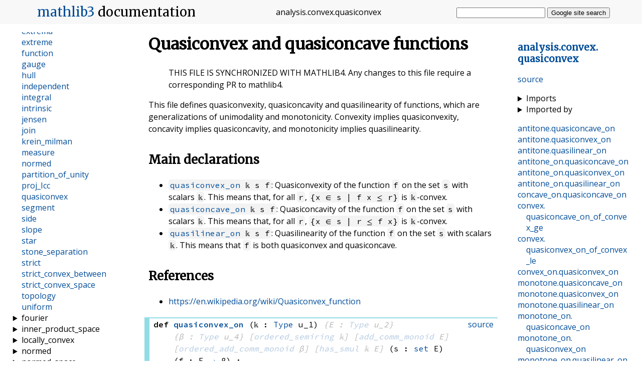

--- FILE ---
content_type: text/html; charset=utf-8
request_url: https://leanprover-community.github.io/mathlib_docs/analysis/convex/quasiconvex.html
body_size: 44264
content:
<!DOCTYPE html>
<html lang="en">
<head>
    <link rel="stylesheet" href="https://leanprover-community.github.io/mathlib_docs/style.css">
    <link rel="stylesheet" href="https://leanprover-community.github.io/mathlib_docs/pygments.css">
    <link rel="stylesheet" href="https://leanprover-community.github.io/mathlib_docs/pygments-dark.css">
    <link rel="shortcut icon" href="https://leanprover-community.github.io/mathlib_docs/favicon.ico">
    <title>analysis.convex.quasiconvex - mathlib3 docs</title>
    <meta charset="UTF-8">
    <meta name="viewport" content="width=device-width, initial-scale=1">
    <meta name="description" content="Quasiconvex and quasiconcave functions: “THIS FILE IS SYNCHRONIZED WITH MATHLIB4. Any changes to this file require a corresponding PR to mathlib4. ”This file defines quasiconvexity, quasiconcavity…" />
    
    <link rel="canonical" href="https://leanprover-community.github.io/mathlib_docs/analysis/convex/quasiconvex.html" />
    
    <meta property="og:title" content="analysis.convex.quasiconvex - mathlib3 docs">
    <meta property="og:site_name" content="mathlib for Lean 3 - API documentation">
    <meta property="og:description" content="Quasiconvex and quasiconcave functions: “THIS FILE IS SYNCHRONIZED WITH MATHLIB4. Any changes to this file require a corresponding PR to mathlib4. ”This file defines quasiconvexity, quasiconcavity…">
    <meta property="og:image" content="https://leanprover-community.github.io/mathlib_docs/meta-og.png">
    <meta name="twitter:card" content="summary">
    <script src="https://leanprover-community.github.io/mathlib_docs/color_scheme.js"></script>
</head>

<body>

<input id="nav_toggle" type="checkbox">

<header>
    <h1><label for="nav_toggle"></label><a href="https://leanprover-community.github.io/lean3">mathlib3</a>
        <span>documentation</span></h1>
    <p class="header_filename break_within"><span class="name">analysis</span>.<span class="name">convex</span>.<span class="name">quasiconvex</span></p>
    <form action="https://google.com/search" method="get" id="search_form">
        <input type="hidden" name="sitesearch" value="https://leanprover-community.github.io/mathlib_docs">
        <input type="text" name="q" autocomplete="off">
        <button>Google site search</button>
    </form>
</header>

<nav class="internal_nav">
<h3><a class="break_within" href="#top"><span class="name">analysis</span>.<span class="name">convex</span>.<span class="name">quasiconvex</span></a></h3>

<p class="gh_nav_link"><a href="https://github.com/leanprover-community/mathlib/blob/master/src/analysis/convex/quasiconvex.lean">source</a></p>

<div class="imports">
    <details>
        <summary>Imports</summary>
        <ul>
            <li><a href="https://leanprover-community.github.io/mathlib_docs/init/default.html">
                init.default</a></li>
        
            <li><a href="https://leanprover-community.github.io/mathlib_docs/analysis/convex/function.html">
                analysis.convex.function</a></li>
        </ul>
    </details>
    <details>
        <summary>Imported by</summary>
        <ul></ul>
    </details>
</div>


    <div class="nav_link"><a class="break_within" href="#antitone.quasiconcave_on"><span class="name">antitone</span>.<span class="name">quasiconcave_on</span></a></div>

    <div class="nav_link"><a class="break_within" href="#antitone.quasiconvex_on"><span class="name">antitone</span>.<span class="name">quasiconvex_on</span></a></div>

    <div class="nav_link"><a class="break_within" href="#antitone.quasilinear_on"><span class="name">antitone</span>.<span class="name">quasilinear_on</span></a></div>

    <div class="nav_link"><a class="break_within" href="#antitone_on.quasiconcave_on"><span class="name">antitone_on</span>.<span class="name">quasiconcave_on</span></a></div>

    <div class="nav_link"><a class="break_within" href="#antitone_on.quasiconvex_on"><span class="name">antitone_on</span>.<span class="name">quasiconvex_on</span></a></div>

    <div class="nav_link"><a class="break_within" href="#antitone_on.quasilinear_on"><span class="name">antitone_on</span>.<span class="name">quasilinear_on</span></a></div>

    <div class="nav_link"><a class="break_within" href="#concave_on.quasiconcave_on"><span class="name">concave_on</span>.<span class="name">quasiconcave_on</span></a></div>

    <div class="nav_link"><a class="break_within" href="#convex.quasiconcave_on_of_convex_ge"><span class="name">convex</span>.<span class="name">quasiconcave_on_of_convex_ge</span></a></div>

    <div class="nav_link"><a class="break_within" href="#convex.quasiconvex_on_of_convex_le"><span class="name">convex</span>.<span class="name">quasiconvex_on_of_convex_le</span></a></div>

    <div class="nav_link"><a class="break_within" href="#convex_on.quasiconvex_on"><span class="name">convex_on</span>.<span class="name">quasiconvex_on</span></a></div>

    <div class="nav_link"><a class="break_within" href="#monotone.quasiconcave_on"><span class="name">monotone</span>.<span class="name">quasiconcave_on</span></a></div>

    <div class="nav_link"><a class="break_within" href="#monotone.quasiconvex_on"><span class="name">monotone</span>.<span class="name">quasiconvex_on</span></a></div>

    <div class="nav_link"><a class="break_within" href="#monotone.quasilinear_on"><span class="name">monotone</span>.<span class="name">quasilinear_on</span></a></div>

    <div class="nav_link"><a class="break_within" href="#monotone_on.quasiconcave_on"><span class="name">monotone_on</span>.<span class="name">quasiconcave_on</span></a></div>

    <div class="nav_link"><a class="break_within" href="#monotone_on.quasiconvex_on"><span class="name">monotone_on</span>.<span class="name">quasiconvex_on</span></a></div>

    <div class="nav_link"><a class="break_within" href="#monotone_on.quasilinear_on"><span class="name">monotone_on</span>.<span class="name">quasilinear_on</span></a></div>

    <div class="nav_link"><a class="break_within" href="#quasiconcave_on"><span class="name">quasiconcave_on</span></a></div>

    <div class="nav_link"><a class="break_within" href="#quasiconcave_on.convex"><span class="name">quasiconcave_on</span>.<span class="name">convex</span></a></div>

    <div class="nav_link"><a class="break_within" href="#quasiconcave_on.convex_gt"><span class="name">quasiconcave_on</span>.<span class="name">convex_gt</span></a></div>

    <div class="nav_link"><a class="break_within" href="#quasiconcave_on.dual"><span class="name">quasiconcave_on</span>.<span class="name">dual</span></a></div>

    <div class="nav_link"><a class="break_within" href="#quasiconcave_on.inf"><span class="name">quasiconcave_on</span>.<span class="name">inf</span></a></div>

    <div class="nav_link"><a class="break_within" href="#quasiconcave_on_iff_min_le"><span class="name">quasiconcave_on_iff_min_le</span></a></div>

    <div class="nav_link"><a class="break_within" href="#quasiconvex_on"><span class="name">quasiconvex_on</span></a></div>

    <div class="nav_link"><a class="break_within" href="#quasiconvex_on.convex"><span class="name">quasiconvex_on</span>.<span class="name">convex</span></a></div>

    <div class="nav_link"><a class="break_within" href="#quasiconvex_on.convex_lt"><span class="name">quasiconvex_on</span>.<span class="name">convex_lt</span></a></div>

    <div class="nav_link"><a class="break_within" href="#quasiconvex_on.dual"><span class="name">quasiconvex_on</span>.<span class="name">dual</span></a></div>

    <div class="nav_link"><a class="break_within" href="#quasiconvex_on.sup"><span class="name">quasiconvex_on</span>.<span class="name">sup</span></a></div>

    <div class="nav_link"><a class="break_within" href="#quasiconvex_on_iff_le_max"><span class="name">quasiconvex_on_iff_le_max</span></a></div>

    <div class="nav_link"><a class="break_within" href="#quasilinear_on"><span class="name">quasilinear_on</span></a></div>

    <div class="nav_link"><a class="break_within" href="#quasilinear_on.dual"><span class="name">quasilinear_on</span>.<span class="name">dual</span></a></div>

    <div class="nav_link"><a class="break_within" href="#quasilinear_on.monotone_on_or_antitone_on"><span class="name">quasilinear_on</span>.<span class="name">monotone_on_or_antitone_on</span></a></div>

    <div class="nav_link"><a class="break_within" href="#quasilinear_on_iff_mem_uIcc"><span class="name">quasilinear_on_iff_mem_uIcc</span></a></div>

    <div class="nav_link"><a class="break_within" href="#quasilinear_on_iff_monotone_on_or_antitone_on"><span class="name">quasilinear_on_iff_monotone_on_or_antitone_on</span></a></div>

</nav>

<main>
    <a id="top"></a>
    

    
        <div class="mod_doc">
            <h1 id="quasiconvex-and-quasiconcave-functions" class="markdown-heading">Quasiconvex and quasiconcave functions <a class="hover-link" href="#quasiconvex-and-quasiconcave-functions">#</a></h1>
<blockquote>
<p>THIS FILE IS SYNCHRONIZED WITH MATHLIB4.
Any changes to this file require a corresponding PR to mathlib4.</p>
</blockquote>
<p>This file defines quasiconvexity, quasiconcavity and quasilinearity of functions, which are
generalizations of unimodality and monotonicity. Convexity implies quasiconvexity, concavity implies
quasiconcavity, and monotonicity implies quasilinearity.</p>
<h2 id="main-declarations" class="markdown-heading">Main declarations <a class="hover-link" href="#main-declarations">#</a></h2>
<ul>
<li><code><a href="https://leanprover-community.github.io/mathlib_docs/analysis/convex/quasiconvex.html#quasiconvex_on">quasiconvex_on</a> 𝕜 s f</code>: Quasiconvexity of the function <code>f</code> on the set <code>s</code> with scalars <code>𝕜</code>. This
means that, for all <code>r</code>, <code>{x ∈ s | f x ≤ r}</code> is <code>𝕜</code>-convex.</li>
<li><code><a href="https://leanprover-community.github.io/mathlib_docs/analysis/convex/quasiconvex.html#quasiconcave_on">quasiconcave_on</a> 𝕜 s f</code>: Quasiconcavity of the function <code>f</code> on the set <code>s</code> with scalars <code>𝕜</code>. This
means that, for all <code>r</code>, <code>{x ∈ s | r ≤ f x}</code> is <code>𝕜</code>-convex.</li>
<li><code><a href="https://leanprover-community.github.io/mathlib_docs/analysis/convex/quasiconvex.html#quasilinear_on">quasilinear_on</a> 𝕜 s f</code>: Quasilinearity of the function <code>f</code> on the set <code>s</code> with scalars <code>𝕜</code>. This
means that <code>f</code> is both quasiconvex and quasiconcave.</li>
</ul>
<h2 id="references" class="markdown-heading">References <a class="hover-link" href="#references">#</a></h2>
<ul>
<li><a href="https://en.wikipedia.org/wiki/Quasiconvex_function">https://en.wikipedia.org/wiki/Quasiconvex_function</a></li>
</ul>

        </div>
    

    
        
        
<div class="decl" id="quasiconvex_on">
<div class="def">

<div class="gh_link"><a href="https://github.com/leanprover-community/mathlib/blob/master/src/analysis/convex/quasiconvex.lean#L47">source</a></div>



<div class="decl_header">
    


<span class="decl_kind">def</span>
<span class="decl_name"><a class="break_within" href="https://leanprover-community.github.io/mathlib_docs/analysis/convex/quasiconvex.html#quasiconvex_on"><span class="name">quasiconvex_on</span></a></span>

    <span class="decl_args"><span class="fn">(𝕜 : <a href="https://leanprover-community.github.io/mathlib_docs/foundational_types.html#codetype-ucode">Type</a> u_1)</span></span>
    <span class="impl_arg"><span class="decl_args"><span class="fn">{E : <a href="https://leanprover-community.github.io/mathlib_docs/foundational_types.html#codetype-ucode">Type</a> u_2}</span></span></span>
    <span class="impl_arg"><span class="decl_args"><span class="fn">{β : <a href="https://leanprover-community.github.io/mathlib_docs/foundational_types.html#codetype-ucode">Type</a> u_4}</span></span></span>
    <span class="impl_arg"><span class="decl_args"><span class="fn">[<a href="https://leanprover-community.github.io/mathlib_docs/algebra/order/ring/defs.html#ordered_semiring">ordered_semiring</a> 𝕜]</span></span></span>
    <span class="impl_arg"><span class="decl_args"><span class="fn">[<a href="https://leanprover-community.github.io/mathlib_docs/algebra/group/defs.html#add_comm_monoid">add_comm_monoid</a> E]</span></span></span>
    <span class="impl_arg"><span class="decl_args"><span class="fn">[<a href="https://leanprover-community.github.io/mathlib_docs/algebra/order/monoid/defs.html#ordered_add_comm_monoid">ordered_add_comm_monoid</a> β]</span></span></span>
    <span class="impl_arg"><span class="decl_args"><span class="fn">[<span class="fn"><a href="https://leanprover-community.github.io/mathlib_docs/algebra/group/defs.html#has_smul">has_smul</a> 𝕜</span> E]</span></span></span>
    <span class="decl_args"><span class="fn">(s : <a href="https://leanprover-community.github.io/mathlib_docs/init/data/set.html#set">set</a> E)</span></span>
    <span class="decl_args"><span class="fn">(f : E <a href="https://leanprover-community.github.io/mathlib_docs/foundational_types.html#pi-types-codeπ-a--α-β-acode" title="function">→</a> β)</span></span>&nbsp;<span class="decl_args">:</span>
<div class="decl_type"><span class="fn">Prop</span></div>
</div>





<p>A function is quasiconvex if all its sublevels are convex.
This means that, for all <code>r</code>, <code>{x ∈ s | f x ≤ r}</code> is <code>𝕜</code>-convex.</p>



    <details>
        <summary>Equations</summary>
        <ul class="equations">
            
                <li class="equation"><span class="fn"><span class="fn"><span class="fn"><span class="fn"><a href="https://leanprover-community.github.io/mathlib_docs/analysis/convex/quasiconvex.html#quasiconvex_on">quasiconvex_on</a> 𝕜</span> s</span> f</span> <a href="https://leanprover-community.github.io/mathlib_docs/init/core.html#eq" title="eq">=</a> <span class="fn"><a href="https://leanprover-community.github.io/mathlib_docs/foundational_types.html#pi-types-codeπ-a--α-β-acode" title="forall">∀</a> (r : β), <span class="fn"><span class="fn"><a href="https://leanprover-community.github.io/mathlib_docs/analysis/convex/basic.html#convex">convex</a> 𝕜</span> <span class="fn">{x ∈ s | <span class="fn"><span class="fn">f x</span> <a href="https://leanprover-community.github.io/mathlib_docs/init/core.html#has_le.le" title="has_le.le">≤</a> r}</span></span></span></span></span></li>
            
        </ul>
    </details>









</div>
</div>
    

    
        
        
<div class="decl" id="quasiconcave_on">
<div class="def">

<div class="gh_link"><a href="https://github.com/leanprover-community/mathlib/blob/master/src/analysis/convex/quasiconvex.lean#L52">source</a></div>



<div class="decl_header">
    


<span class="decl_kind">def</span>
<span class="decl_name"><a class="break_within" href="https://leanprover-community.github.io/mathlib_docs/analysis/convex/quasiconvex.html#quasiconcave_on"><span class="name">quasiconcave_on</span></a></span>

    <span class="decl_args"><span class="fn">(𝕜 : <a href="https://leanprover-community.github.io/mathlib_docs/foundational_types.html#codetype-ucode">Type</a> u_1)</span></span>
    <span class="impl_arg"><span class="decl_args"><span class="fn">{E : <a href="https://leanprover-community.github.io/mathlib_docs/foundational_types.html#codetype-ucode">Type</a> u_2}</span></span></span>
    <span class="impl_arg"><span class="decl_args"><span class="fn">{β : <a href="https://leanprover-community.github.io/mathlib_docs/foundational_types.html#codetype-ucode">Type</a> u_4}</span></span></span>
    <span class="impl_arg"><span class="decl_args"><span class="fn">[<a href="https://leanprover-community.github.io/mathlib_docs/algebra/order/ring/defs.html#ordered_semiring">ordered_semiring</a> 𝕜]</span></span></span>
    <span class="impl_arg"><span class="decl_args"><span class="fn">[<a href="https://leanprover-community.github.io/mathlib_docs/algebra/group/defs.html#add_comm_monoid">add_comm_monoid</a> E]</span></span></span>
    <span class="impl_arg"><span class="decl_args"><span class="fn">[<a href="https://leanprover-community.github.io/mathlib_docs/algebra/order/monoid/defs.html#ordered_add_comm_monoid">ordered_add_comm_monoid</a> β]</span></span></span>
    <span class="impl_arg"><span class="decl_args"><span class="fn">[<span class="fn"><a href="https://leanprover-community.github.io/mathlib_docs/algebra/group/defs.html#has_smul">has_smul</a> 𝕜</span> E]</span></span></span>
    <span class="decl_args"><span class="fn">(s : <a href="https://leanprover-community.github.io/mathlib_docs/init/data/set.html#set">set</a> E)</span></span>
    <span class="decl_args"><span class="fn">(f : E <a href="https://leanprover-community.github.io/mathlib_docs/foundational_types.html#pi-types-codeπ-a--α-β-acode" title="function">→</a> β)</span></span>&nbsp;<span class="decl_args">:</span>
<div class="decl_type"><span class="fn">Prop</span></div>
</div>





<p>A function is quasiconcave if all its superlevels are convex.
This means that, for all <code>r</code>, <code>{x ∈ s | r ≤ f x}</code> is <code>𝕜</code>-convex.</p>



    <details>
        <summary>Equations</summary>
        <ul class="equations">
            
                <li class="equation"><span class="fn"><span class="fn"><span class="fn"><span class="fn"><a href="https://leanprover-community.github.io/mathlib_docs/analysis/convex/quasiconvex.html#quasiconcave_on">quasiconcave_on</a> 𝕜</span> s</span> f</span> <a href="https://leanprover-community.github.io/mathlib_docs/init/core.html#eq" title="eq">=</a> <span class="fn"><a href="https://leanprover-community.github.io/mathlib_docs/foundational_types.html#pi-types-codeπ-a--α-β-acode" title="forall">∀</a> (r : β), <span class="fn"><span class="fn"><a href="https://leanprover-community.github.io/mathlib_docs/analysis/convex/basic.html#convex">convex</a> 𝕜</span> <span class="fn">{x ∈ s | <span class="fn">r <a href="https://leanprover-community.github.io/mathlib_docs/init/core.html#has_le.le" title="has_le.le">≤</a> <span class="fn">f x}</span></span></span></span></span></span></li>
            
        </ul>
    </details>









</div>
</div>
    

    
        
        
<div class="decl" id="quasilinear_on">
<div class="def">

<div class="gh_link"><a href="https://github.com/leanprover-community/mathlib/blob/master/src/analysis/convex/quasiconvex.lean#L58">source</a></div>



<div class="decl_header">
    


<span class="decl_kind">def</span>
<span class="decl_name"><a class="break_within" href="https://leanprover-community.github.io/mathlib_docs/analysis/convex/quasiconvex.html#quasilinear_on"><span class="name">quasilinear_on</span></a></span>

    <span class="decl_args"><span class="fn">(𝕜 : <a href="https://leanprover-community.github.io/mathlib_docs/foundational_types.html#codetype-ucode">Type</a> u_1)</span></span>
    <span class="impl_arg"><span class="decl_args"><span class="fn">{E : <a href="https://leanprover-community.github.io/mathlib_docs/foundational_types.html#codetype-ucode">Type</a> u_2}</span></span></span>
    <span class="impl_arg"><span class="decl_args"><span class="fn">{β : <a href="https://leanprover-community.github.io/mathlib_docs/foundational_types.html#codetype-ucode">Type</a> u_4}</span></span></span>
    <span class="impl_arg"><span class="decl_args"><span class="fn">[<a href="https://leanprover-community.github.io/mathlib_docs/algebra/order/ring/defs.html#ordered_semiring">ordered_semiring</a> 𝕜]</span></span></span>
    <span class="impl_arg"><span class="decl_args"><span class="fn">[<a href="https://leanprover-community.github.io/mathlib_docs/algebra/group/defs.html#add_comm_monoid">add_comm_monoid</a> E]</span></span></span>
    <span class="impl_arg"><span class="decl_args"><span class="fn">[<a href="https://leanprover-community.github.io/mathlib_docs/algebra/order/monoid/defs.html#ordered_add_comm_monoid">ordered_add_comm_monoid</a> β]</span></span></span>
    <span class="impl_arg"><span class="decl_args"><span class="fn">[<span class="fn"><a href="https://leanprover-community.github.io/mathlib_docs/algebra/group/defs.html#has_smul">has_smul</a> 𝕜</span> E]</span></span></span>
    <span class="decl_args"><span class="fn">(s : <a href="https://leanprover-community.github.io/mathlib_docs/init/data/set.html#set">set</a> E)</span></span>
    <span class="decl_args"><span class="fn">(f : E <a href="https://leanprover-community.github.io/mathlib_docs/foundational_types.html#pi-types-codeπ-a--α-β-acode" title="function">→</a> β)</span></span>&nbsp;<span class="decl_args">:</span>
<div class="decl_type"><span class="fn">Prop</span></div>
</div>





<p>A function is quasilinear if it is both quasiconvex and quasiconcave.
This means that, for all <code>r</code>,
the sets <code>{x ∈ s | f x ≤ r}</code> and <code>{x ∈ s | r ≤ f x}</code> are <code>𝕜</code>-convex.</p>



    <details>
        <summary>Equations</summary>
        <ul class="equations">
            
                <li class="equation"><span class="fn"><span class="fn"><span class="fn"><span class="fn"><a href="https://leanprover-community.github.io/mathlib_docs/analysis/convex/quasiconvex.html#quasilinear_on">quasilinear_on</a> 𝕜</span> s</span> f</span> <a href="https://leanprover-community.github.io/mathlib_docs/init/core.html#eq" title="eq">=</a> <span class="fn"><span class="fn"><span class="fn"><span class="fn">(<a href="https://leanprover-community.github.io/mathlib_docs/analysis/convex/quasiconvex.html#quasiconvex_on">quasiconvex_on</a> 𝕜</span> s</span> f</span> <a href="https://leanprover-community.github.io/mathlib_docs/init/core.html#and" title="and">∧</a> <span class="fn"><span class="fn"><span class="fn"><a href="https://leanprover-community.github.io/mathlib_docs/analysis/convex/quasiconvex.html#quasiconcave_on">quasiconcave_on</a> 𝕜</span> s</span> f)</span></span></span></li>
            
        </ul>
    </details>









</div>
</div>
    

    
        
        
<div class="decl" id="quasiconvex_on.dual">
<div class="theorem">

<div class="gh_link"><a href="https://github.com/leanprover-community/mathlib/blob/master/src/analysis/convex/quasiconvex.lean#L63">source</a></div>



<div class="decl_header">
    


<span class="decl_kind">theorem</span>
<span class="decl_name"><a class="break_within" href="https://leanprover-community.github.io/mathlib_docs/analysis/convex/quasiconvex.html#quasiconvex_on.dual"><span class="name">quasiconvex_on</span>.<span class="name">dual</span></a></span>

    <span class="impl_arg"><span class="decl_args"><span class="fn">{𝕜 : <a href="https://leanprover-community.github.io/mathlib_docs/foundational_types.html#codetype-ucode">Type</a> u_1}</span></span></span>
    <span class="impl_arg"><span class="decl_args"><span class="fn">{E : <a href="https://leanprover-community.github.io/mathlib_docs/foundational_types.html#codetype-ucode">Type</a> u_2}</span></span></span>
    <span class="impl_arg"><span class="decl_args"><span class="fn">{β : <a href="https://leanprover-community.github.io/mathlib_docs/foundational_types.html#codetype-ucode">Type</a> u_4}</span></span></span>
    <span class="impl_arg"><span class="decl_args"><span class="fn">[<a href="https://leanprover-community.github.io/mathlib_docs/algebra/order/ring/defs.html#ordered_semiring">ordered_semiring</a> 𝕜]</span></span></span>
    <span class="impl_arg"><span class="decl_args"><span class="fn">[<a href="https://leanprover-community.github.io/mathlib_docs/algebra/group/defs.html#add_comm_monoid">add_comm_monoid</a> E]</span></span></span>
    <span class="impl_arg"><span class="decl_args"><span class="fn">[<a href="https://leanprover-community.github.io/mathlib_docs/algebra/order/monoid/defs.html#ordered_add_comm_monoid">ordered_add_comm_monoid</a> β]</span></span></span>
    <span class="impl_arg"><span class="decl_args"><span class="fn">[<span class="fn"><a href="https://leanprover-community.github.io/mathlib_docs/algebra/group/defs.html#has_smul">has_smul</a> 𝕜</span> E]</span></span></span>
    <span class="impl_arg"><span class="decl_args"><span class="fn">{s : <a href="https://leanprover-community.github.io/mathlib_docs/init/data/set.html#set">set</a> E}</span></span></span>
    <span class="impl_arg"><span class="decl_args"><span class="fn">{f : E <a href="https://leanprover-community.github.io/mathlib_docs/foundational_types.html#pi-types-codeπ-a--α-β-acode" title="function">→</a> β}</span></span></span>&nbsp;<span class="decl_args">:</span>
<div class="decl_type"><span class="fn"><span class="fn"><span class="fn"><span class="fn"><a href="https://leanprover-community.github.io/mathlib_docs/analysis/convex/quasiconvex.html#quasiconvex_on">quasiconvex_on</a> 𝕜</span> s</span> f</span> <a href="https://leanprover-community.github.io/mathlib_docs/foundational_types.html#pi-types-codeπ-a--α-β-acode" title="implies">→</a> <span class="fn"><span class="fn"><span class="fn"><a href="https://leanprover-community.github.io/mathlib_docs/analysis/convex/quasiconvex.html#quasiconcave_on">quasiconcave_on</a> 𝕜</span> s</span> <span class="fn">(<a href="https://leanprover-community.github.io/mathlib_docs/init/coe.html#coe_fn" title="coe_fn">⇑</a><a href="https://leanprover-community.github.io/mathlib_docs/order/synonym.html#order_dual.to_dual">order_dual.to_dual</a> <a href="https://leanprover-community.github.io/mathlib_docs/init/function.html#function.comp" title="function.comp">∘</a> f)</span></span></span></div>
</div>
















</div>
</div>
    

    
        
        
<div class="decl" id="quasiconcave_on.dual">
<div class="theorem">

<div class="gh_link"><a href="https://github.com/leanprover-community/mathlib/blob/master/src/analysis/convex/quasiconvex.lean#L64">source</a></div>



<div class="decl_header">
    


<span class="decl_kind">theorem</span>
<span class="decl_name"><a class="break_within" href="https://leanprover-community.github.io/mathlib_docs/analysis/convex/quasiconvex.html#quasiconcave_on.dual"><span class="name">quasiconcave_on</span>.<span class="name">dual</span></a></span>

    <span class="impl_arg"><span class="decl_args"><span class="fn">{𝕜 : <a href="https://leanprover-community.github.io/mathlib_docs/foundational_types.html#codetype-ucode">Type</a> u_1}</span></span></span>
    <span class="impl_arg"><span class="decl_args"><span class="fn">{E : <a href="https://leanprover-community.github.io/mathlib_docs/foundational_types.html#codetype-ucode">Type</a> u_2}</span></span></span>
    <span class="impl_arg"><span class="decl_args"><span class="fn">{β : <a href="https://leanprover-community.github.io/mathlib_docs/foundational_types.html#codetype-ucode">Type</a> u_4}</span></span></span>
    <span class="impl_arg"><span class="decl_args"><span class="fn">[<a href="https://leanprover-community.github.io/mathlib_docs/algebra/order/ring/defs.html#ordered_semiring">ordered_semiring</a> 𝕜]</span></span></span>
    <span class="impl_arg"><span class="decl_args"><span class="fn">[<a href="https://leanprover-community.github.io/mathlib_docs/algebra/group/defs.html#add_comm_monoid">add_comm_monoid</a> E]</span></span></span>
    <span class="impl_arg"><span class="decl_args"><span class="fn">[<a href="https://leanprover-community.github.io/mathlib_docs/algebra/order/monoid/defs.html#ordered_add_comm_monoid">ordered_add_comm_monoid</a> β]</span></span></span>
    <span class="impl_arg"><span class="decl_args"><span class="fn">[<span class="fn"><a href="https://leanprover-community.github.io/mathlib_docs/algebra/group/defs.html#has_smul">has_smul</a> 𝕜</span> E]</span></span></span>
    <span class="impl_arg"><span class="decl_args"><span class="fn">{s : <a href="https://leanprover-community.github.io/mathlib_docs/init/data/set.html#set">set</a> E}</span></span></span>
    <span class="impl_arg"><span class="decl_args"><span class="fn">{f : E <a href="https://leanprover-community.github.io/mathlib_docs/foundational_types.html#pi-types-codeπ-a--α-β-acode" title="function">→</a> β}</span></span></span>&nbsp;<span class="decl_args">:</span>
<div class="decl_type"><span class="fn"><span class="fn"><span class="fn"><span class="fn"><a href="https://leanprover-community.github.io/mathlib_docs/analysis/convex/quasiconvex.html#quasiconcave_on">quasiconcave_on</a> 𝕜</span> s</span> f</span> <a href="https://leanprover-community.github.io/mathlib_docs/foundational_types.html#pi-types-codeπ-a--α-β-acode" title="implies">→</a> <span class="fn"><span class="fn"><span class="fn"><a href="https://leanprover-community.github.io/mathlib_docs/analysis/convex/quasiconvex.html#quasiconvex_on">quasiconvex_on</a> 𝕜</span> s</span> <span class="fn">(<a href="https://leanprover-community.github.io/mathlib_docs/init/coe.html#coe_fn" title="coe_fn">⇑</a><a href="https://leanprover-community.github.io/mathlib_docs/order/synonym.html#order_dual.to_dual">order_dual.to_dual</a> <a href="https://leanprover-community.github.io/mathlib_docs/init/function.html#function.comp" title="function.comp">∘</a> f)</span></span></span></div>
</div>
















</div>
</div>
    

    
        
        
<div class="decl" id="quasilinear_on.dual">
<div class="theorem">

<div class="gh_link"><a href="https://github.com/leanprover-community/mathlib/blob/master/src/analysis/convex/quasiconvex.lean#L65">source</a></div>



<div class="decl_header">
    


<span class="decl_kind">theorem</span>
<span class="decl_name"><a class="break_within" href="https://leanprover-community.github.io/mathlib_docs/analysis/convex/quasiconvex.html#quasilinear_on.dual"><span class="name">quasilinear_on</span>.<span class="name">dual</span></a></span>

    <span class="impl_arg"><span class="decl_args"><span class="fn">{𝕜 : <a href="https://leanprover-community.github.io/mathlib_docs/foundational_types.html#codetype-ucode">Type</a> u_1}</span></span></span>
    <span class="impl_arg"><span class="decl_args"><span class="fn">{E : <a href="https://leanprover-community.github.io/mathlib_docs/foundational_types.html#codetype-ucode">Type</a> u_2}</span></span></span>
    <span class="impl_arg"><span class="decl_args"><span class="fn">{β : <a href="https://leanprover-community.github.io/mathlib_docs/foundational_types.html#codetype-ucode">Type</a> u_4}</span></span></span>
    <span class="impl_arg"><span class="decl_args"><span class="fn">[<a href="https://leanprover-community.github.io/mathlib_docs/algebra/order/ring/defs.html#ordered_semiring">ordered_semiring</a> 𝕜]</span></span></span>
    <span class="impl_arg"><span class="decl_args"><span class="fn">[<a href="https://leanprover-community.github.io/mathlib_docs/algebra/group/defs.html#add_comm_monoid">add_comm_monoid</a> E]</span></span></span>
    <span class="impl_arg"><span class="decl_args"><span class="fn">[<a href="https://leanprover-community.github.io/mathlib_docs/algebra/order/monoid/defs.html#ordered_add_comm_monoid">ordered_add_comm_monoid</a> β]</span></span></span>
    <span class="impl_arg"><span class="decl_args"><span class="fn">[<span class="fn"><a href="https://leanprover-community.github.io/mathlib_docs/algebra/group/defs.html#has_smul">has_smul</a> 𝕜</span> E]</span></span></span>
    <span class="impl_arg"><span class="decl_args"><span class="fn">{s : <a href="https://leanprover-community.github.io/mathlib_docs/init/data/set.html#set">set</a> E}</span></span></span>
    <span class="impl_arg"><span class="decl_args"><span class="fn">{f : E <a href="https://leanprover-community.github.io/mathlib_docs/foundational_types.html#pi-types-codeπ-a--α-β-acode" title="function">→</a> β}</span></span></span>&nbsp;<span class="decl_args">:</span>
<div class="decl_type"><span class="fn"><span class="fn"><span class="fn"><span class="fn"><a href="https://leanprover-community.github.io/mathlib_docs/analysis/convex/quasiconvex.html#quasilinear_on">quasilinear_on</a> 𝕜</span> s</span> f</span> <a href="https://leanprover-community.github.io/mathlib_docs/foundational_types.html#pi-types-codeπ-a--α-β-acode" title="implies">→</a> <span class="fn"><span class="fn"><span class="fn"><a href="https://leanprover-community.github.io/mathlib_docs/analysis/convex/quasiconvex.html#quasilinear_on">quasilinear_on</a> 𝕜</span> s</span> <span class="fn">(<a href="https://leanprover-community.github.io/mathlib_docs/init/coe.html#coe_fn" title="coe_fn">⇑</a><a href="https://leanprover-community.github.io/mathlib_docs/order/synonym.html#order_dual.to_dual">order_dual.to_dual</a> <a href="https://leanprover-community.github.io/mathlib_docs/init/function.html#function.comp" title="function.comp">∘</a> f)</span></span></span></div>
</div>
















</div>
</div>
    

    
        
        
<div class="decl" id="convex.quasiconvex_on_of_convex_le">
<div class="theorem">

<div class="gh_link"><a href="https://github.com/leanprover-community/mathlib/blob/master/src/analysis/convex/quasiconvex.lean#L67">source</a></div>



<div class="decl_header">
    


<span class="decl_kind">theorem</span>
<span class="decl_name"><a class="break_within" href="https://leanprover-community.github.io/mathlib_docs/analysis/convex/quasiconvex.html#convex.quasiconvex_on_of_convex_le"><span class="name">convex</span>.<span class="name">quasiconvex_on_of_convex_le</span></a></span>

    <span class="impl_arg"><span class="decl_args"><span class="fn">{𝕜 : <a href="https://leanprover-community.github.io/mathlib_docs/foundational_types.html#codetype-ucode">Type</a> u_1}</span></span></span>
    <span class="impl_arg"><span class="decl_args"><span class="fn">{E : <a href="https://leanprover-community.github.io/mathlib_docs/foundational_types.html#codetype-ucode">Type</a> u_2}</span></span></span>
    <span class="impl_arg"><span class="decl_args"><span class="fn">{β : <a href="https://leanprover-community.github.io/mathlib_docs/foundational_types.html#codetype-ucode">Type</a> u_4}</span></span></span>
    <span class="impl_arg"><span class="decl_args"><span class="fn">[<a href="https://leanprover-community.github.io/mathlib_docs/algebra/order/ring/defs.html#ordered_semiring">ordered_semiring</a> 𝕜]</span></span></span>
    <span class="impl_arg"><span class="decl_args"><span class="fn">[<a href="https://leanprover-community.github.io/mathlib_docs/algebra/group/defs.html#add_comm_monoid">add_comm_monoid</a> E]</span></span></span>
    <span class="impl_arg"><span class="decl_args"><span class="fn">[<a href="https://leanprover-community.github.io/mathlib_docs/algebra/order/monoid/defs.html#ordered_add_comm_monoid">ordered_add_comm_monoid</a> β]</span></span></span>
    <span class="impl_arg"><span class="decl_args"><span class="fn">[<span class="fn"><a href="https://leanprover-community.github.io/mathlib_docs/algebra/group/defs.html#has_smul">has_smul</a> 𝕜</span> E]</span></span></span>
    <span class="impl_arg"><span class="decl_args"><span class="fn">{s : <a href="https://leanprover-community.github.io/mathlib_docs/init/data/set.html#set">set</a> E}</span></span></span>
    <span class="impl_arg"><span class="decl_args"><span class="fn">{f : E <a href="https://leanprover-community.github.io/mathlib_docs/foundational_types.html#pi-types-codeπ-a--α-β-acode" title="function">→</a> β}</span></span></span>
    <span class="decl_args"><span class="fn">(hs : <span class="fn"><a href="https://leanprover-community.github.io/mathlib_docs/analysis/convex/basic.html#convex">convex</a> 𝕜</span> s)</span></span>
    <span class="decl_args"><span class="fn">(h : <a href="https://leanprover-community.github.io/mathlib_docs/foundational_types.html#pi-types-codeπ-a--α-β-acode" title="forall">∀</a> (r : β), <span class="fn"><span class="fn"><a href="https://leanprover-community.github.io/mathlib_docs/analysis/convex/basic.html#convex">convex</a> 𝕜</span> <span class="fn">{x : E | <span class="fn"><span class="fn">f x</span> <a href="https://leanprover-community.github.io/mathlib_docs/init/core.html#has_le.le" title="has_le.le">≤</a> r}</span></span></span>)</span></span>&nbsp;<span class="decl_args">:</span>
<div class="decl_type"><span class="fn"><span class="fn"><span class="fn"><a href="https://leanprover-community.github.io/mathlib_docs/analysis/convex/quasiconvex.html#quasiconvex_on">quasiconvex_on</a> 𝕜</span> s</span> f</span></div>
</div>
















</div>
</div>
    

    
        
        
<div class="decl" id="convex.quasiconcave_on_of_convex_ge">
<div class="theorem">

<div class="gh_link"><a href="https://github.com/leanprover-community/mathlib/blob/master/src/analysis/convex/quasiconvex.lean#L71">source</a></div>



<div class="decl_header">
    


<span class="decl_kind">theorem</span>
<span class="decl_name"><a class="break_within" href="https://leanprover-community.github.io/mathlib_docs/analysis/convex/quasiconvex.html#convex.quasiconcave_on_of_convex_ge"><span class="name">convex</span>.<span class="name">quasiconcave_on_of_convex_ge</span></a></span>

    <span class="impl_arg"><span class="decl_args"><span class="fn">{𝕜 : <a href="https://leanprover-community.github.io/mathlib_docs/foundational_types.html#codetype-ucode">Type</a> u_1}</span></span></span>
    <span class="impl_arg"><span class="decl_args"><span class="fn">{E : <a href="https://leanprover-community.github.io/mathlib_docs/foundational_types.html#codetype-ucode">Type</a> u_2}</span></span></span>
    <span class="impl_arg"><span class="decl_args"><span class="fn">{β : <a href="https://leanprover-community.github.io/mathlib_docs/foundational_types.html#codetype-ucode">Type</a> u_4}</span></span></span>
    <span class="impl_arg"><span class="decl_args"><span class="fn">[<a href="https://leanprover-community.github.io/mathlib_docs/algebra/order/ring/defs.html#ordered_semiring">ordered_semiring</a> 𝕜]</span></span></span>
    <span class="impl_arg"><span class="decl_args"><span class="fn">[<a href="https://leanprover-community.github.io/mathlib_docs/algebra/group/defs.html#add_comm_monoid">add_comm_monoid</a> E]</span></span></span>
    <span class="impl_arg"><span class="decl_args"><span class="fn">[<a href="https://leanprover-community.github.io/mathlib_docs/algebra/order/monoid/defs.html#ordered_add_comm_monoid">ordered_add_comm_monoid</a> β]</span></span></span>
    <span class="impl_arg"><span class="decl_args"><span class="fn">[<span class="fn"><a href="https://leanprover-community.github.io/mathlib_docs/algebra/group/defs.html#has_smul">has_smul</a> 𝕜</span> E]</span></span></span>
    <span class="impl_arg"><span class="decl_args"><span class="fn">{s : <a href="https://leanprover-community.github.io/mathlib_docs/init/data/set.html#set">set</a> E}</span></span></span>
    <span class="impl_arg"><span class="decl_args"><span class="fn">{f : E <a href="https://leanprover-community.github.io/mathlib_docs/foundational_types.html#pi-types-codeπ-a--α-β-acode" title="function">→</a> β}</span></span></span>
    <span class="decl_args"><span class="fn">(hs : <span class="fn"><a href="https://leanprover-community.github.io/mathlib_docs/analysis/convex/basic.html#convex">convex</a> 𝕜</span> s)</span></span>
    <span class="decl_args"><span class="fn">(h : <a href="https://leanprover-community.github.io/mathlib_docs/foundational_types.html#pi-types-codeπ-a--α-β-acode" title="forall">∀</a> (r : β), <span class="fn"><span class="fn"><a href="https://leanprover-community.github.io/mathlib_docs/analysis/convex/basic.html#convex">convex</a> 𝕜</span> <span class="fn">{x : E | <span class="fn">r <a href="https://leanprover-community.github.io/mathlib_docs/init/core.html#has_le.le" title="has_le.le">≤</a> <span class="fn">f x}</span></span></span></span>)</span></span>&nbsp;<span class="decl_args">:</span>
<div class="decl_type"><span class="fn"><span class="fn"><span class="fn"><a href="https://leanprover-community.github.io/mathlib_docs/analysis/convex/quasiconvex.html#quasiconcave_on">quasiconcave_on</a> 𝕜</span> s</span> f</span></div>
</div>
















</div>
</div>
    

    
        
        
<div class="decl" id="quasiconvex_on.convex">
<div class="theorem">

<div class="gh_link"><a href="https://github.com/leanprover-community/mathlib/blob/master/src/analysis/convex/quasiconvex.lean#L75">source</a></div>



<div class="decl_header">
    


<span class="decl_kind">theorem</span>
<span class="decl_name"><a class="break_within" href="https://leanprover-community.github.io/mathlib_docs/analysis/convex/quasiconvex.html#quasiconvex_on.convex"><span class="name">quasiconvex_on</span>.<span class="name">convex</span></a></span>

    <span class="impl_arg"><span class="decl_args"><span class="fn">{𝕜 : <a href="https://leanprover-community.github.io/mathlib_docs/foundational_types.html#codetype-ucode">Type</a> u_1}</span></span></span>
    <span class="impl_arg"><span class="decl_args"><span class="fn">{E : <a href="https://leanprover-community.github.io/mathlib_docs/foundational_types.html#codetype-ucode">Type</a> u_2}</span></span></span>
    <span class="impl_arg"><span class="decl_args"><span class="fn">{β : <a href="https://leanprover-community.github.io/mathlib_docs/foundational_types.html#codetype-ucode">Type</a> u_4}</span></span></span>
    <span class="impl_arg"><span class="decl_args"><span class="fn">[<a href="https://leanprover-community.github.io/mathlib_docs/algebra/order/ring/defs.html#ordered_semiring">ordered_semiring</a> 𝕜]</span></span></span>
    <span class="impl_arg"><span class="decl_args"><span class="fn">[<a href="https://leanprover-community.github.io/mathlib_docs/algebra/group/defs.html#add_comm_monoid">add_comm_monoid</a> E]</span></span></span>
    <span class="impl_arg"><span class="decl_args"><span class="fn">[<a href="https://leanprover-community.github.io/mathlib_docs/algebra/order/monoid/defs.html#ordered_add_comm_monoid">ordered_add_comm_monoid</a> β]</span></span></span>
    <span class="impl_arg"><span class="decl_args"><span class="fn">[<span class="fn"><a href="https://leanprover-community.github.io/mathlib_docs/algebra/group/defs.html#has_smul">has_smul</a> 𝕜</span> E]</span></span></span>
    <span class="impl_arg"><span class="decl_args"><span class="fn">{s : <a href="https://leanprover-community.github.io/mathlib_docs/init/data/set.html#set">set</a> E}</span></span></span>
    <span class="impl_arg"><span class="decl_args"><span class="fn">{f : E <a href="https://leanprover-community.github.io/mathlib_docs/foundational_types.html#pi-types-codeπ-a--α-β-acode" title="function">→</a> β}</span></span></span>
    <span class="impl_arg"><span class="decl_args"><span class="fn">[<span class="fn"><a href="https://leanprover-community.github.io/mathlib_docs/order/directed.html#is_directed">is_directed</a> β</span> <a href="https://leanprover-community.github.io/mathlib_docs/init/core.html#has_le.le">has_le.le</a>]</span></span></span>
    <span class="decl_args"><span class="fn">(hf : <span class="fn"><span class="fn"><a href="https://leanprover-community.github.io/mathlib_docs/analysis/convex/quasiconvex.html#quasiconvex_on">quasiconvex_on</a> 𝕜</span> s</span> f)</span></span>&nbsp;<span class="decl_args">:</span>
<div class="decl_type"><span class="fn"><span class="fn"><a href="https://leanprover-community.github.io/mathlib_docs/analysis/convex/basic.html#convex">convex</a> 𝕜</span> s</span></div>
</div>
















</div>
</div>
    

    
        
        
<div class="decl" id="quasiconcave_on.convex">
<div class="theorem">

<div class="gh_link"><a href="https://github.com/leanprover-community/mathlib/blob/master/src/analysis/convex/quasiconvex.lean#L79">source</a></div>



<div class="decl_header">
    


<span class="decl_kind">theorem</span>
<span class="decl_name"><a class="break_within" href="https://leanprover-community.github.io/mathlib_docs/analysis/convex/quasiconvex.html#quasiconcave_on.convex"><span class="name">quasiconcave_on</span>.<span class="name">convex</span></a></span>

    <span class="impl_arg"><span class="decl_args"><span class="fn">{𝕜 : <a href="https://leanprover-community.github.io/mathlib_docs/foundational_types.html#codetype-ucode">Type</a> u_1}</span></span></span>
    <span class="impl_arg"><span class="decl_args"><span class="fn">{E : <a href="https://leanprover-community.github.io/mathlib_docs/foundational_types.html#codetype-ucode">Type</a> u_2}</span></span></span>
    <span class="impl_arg"><span class="decl_args"><span class="fn">{β : <a href="https://leanprover-community.github.io/mathlib_docs/foundational_types.html#codetype-ucode">Type</a> u_4}</span></span></span>
    <span class="impl_arg"><span class="decl_args"><span class="fn">[<a href="https://leanprover-community.github.io/mathlib_docs/algebra/order/ring/defs.html#ordered_semiring">ordered_semiring</a> 𝕜]</span></span></span>
    <span class="impl_arg"><span class="decl_args"><span class="fn">[<a href="https://leanprover-community.github.io/mathlib_docs/algebra/group/defs.html#add_comm_monoid">add_comm_monoid</a> E]</span></span></span>
    <span class="impl_arg"><span class="decl_args"><span class="fn">[<a href="https://leanprover-community.github.io/mathlib_docs/algebra/order/monoid/defs.html#ordered_add_comm_monoid">ordered_add_comm_monoid</a> β]</span></span></span>
    <span class="impl_arg"><span class="decl_args"><span class="fn">[<span class="fn"><a href="https://leanprover-community.github.io/mathlib_docs/algebra/group/defs.html#has_smul">has_smul</a> 𝕜</span> E]</span></span></span>
    <span class="impl_arg"><span class="decl_args"><span class="fn">{s : <a href="https://leanprover-community.github.io/mathlib_docs/init/data/set.html#set">set</a> E}</span></span></span>
    <span class="impl_arg"><span class="decl_args"><span class="fn">{f : E <a href="https://leanprover-community.github.io/mathlib_docs/foundational_types.html#pi-types-codeπ-a--α-β-acode" title="function">→</a> β}</span></span></span>
    <span class="impl_arg"><span class="decl_args"><span class="fn">[<span class="fn"><a href="https://leanprover-community.github.io/mathlib_docs/order/directed.html#is_directed">is_directed</a> β</span> <a href="https://leanprover-community.github.io/mathlib_docs/init/core.html#ge">ge</a>]</span></span></span>
    <span class="decl_args"><span class="fn">(hf : <span class="fn"><span class="fn"><a href="https://leanprover-community.github.io/mathlib_docs/analysis/convex/quasiconvex.html#quasiconcave_on">quasiconcave_on</a> 𝕜</span> s</span> f)</span></span>&nbsp;<span class="decl_args">:</span>
<div class="decl_type"><span class="fn"><span class="fn"><a href="https://leanprover-community.github.io/mathlib_docs/analysis/convex/basic.html#convex">convex</a> 𝕜</span> s</span></div>
</div>
















</div>
</div>
    

    
        
        
<div class="decl" id="quasiconvex_on.sup">
<div class="theorem">

<div class="gh_link"><a href="https://github.com/leanprover-community/mathlib/blob/master/src/analysis/convex/quasiconvex.lean#L90">source</a></div>



<div class="decl_header">
    


<span class="decl_kind">theorem</span>
<span class="decl_name"><a class="break_within" href="https://leanprover-community.github.io/mathlib_docs/analysis/convex/quasiconvex.html#quasiconvex_on.sup"><span class="name">quasiconvex_on</span>.<span class="name">sup</span></a></span>

    <span class="impl_arg"><span class="decl_args"><span class="fn">{𝕜 : <a href="https://leanprover-community.github.io/mathlib_docs/foundational_types.html#codetype-ucode">Type</a> u_1}</span></span></span>
    <span class="impl_arg"><span class="decl_args"><span class="fn">{E : <a href="https://leanprover-community.github.io/mathlib_docs/foundational_types.html#codetype-ucode">Type</a> u_2}</span></span></span>
    <span class="impl_arg"><span class="decl_args"><span class="fn">{β : <a href="https://leanprover-community.github.io/mathlib_docs/foundational_types.html#codetype-ucode">Type</a> u_4}</span></span></span>
    <span class="impl_arg"><span class="decl_args"><span class="fn">[<a href="https://leanprover-community.github.io/mathlib_docs/algebra/order/ring/defs.html#ordered_semiring">ordered_semiring</a> 𝕜]</span></span></span>
    <span class="impl_arg"><span class="decl_args"><span class="fn">[<a href="https://leanprover-community.github.io/mathlib_docs/algebra/group/defs.html#add_comm_monoid">add_comm_monoid</a> E]</span></span></span>
    <span class="impl_arg"><span class="decl_args"><span class="fn">[<a href="https://leanprover-community.github.io/mathlib_docs/algebra/order/monoid/defs.html#linear_ordered_add_comm_monoid">linear_ordered_add_comm_monoid</a> β]</span></span></span>
    <span class="impl_arg"><span class="decl_args"><span class="fn">[<span class="fn"><a href="https://leanprover-community.github.io/mathlib_docs/algebra/group/defs.html#has_smul">has_smul</a> 𝕜</span> E]</span></span></span>
    <span class="impl_arg"><span class="decl_args"><span class="fn">{s : <a href="https://leanprover-community.github.io/mathlib_docs/init/data/set.html#set">set</a> E}</span></span></span>
    <span class="impl_arg"><span class="decl_args"><span class="fn">{f g : E <a href="https://leanprover-community.github.io/mathlib_docs/foundational_types.html#pi-types-codeπ-a--α-β-acode" title="function">→</a> β}</span></span></span>
    <span class="decl_args"><span class="fn">(hf : <span class="fn"><span class="fn"><a href="https://leanprover-community.github.io/mathlib_docs/analysis/convex/quasiconvex.html#quasiconvex_on">quasiconvex_on</a> 𝕜</span> s</span> f)</span></span>
    <span class="decl_args"><span class="fn">(hg : <span class="fn"><span class="fn"><a href="https://leanprover-community.github.io/mathlib_docs/analysis/convex/quasiconvex.html#quasiconvex_on">quasiconvex_on</a> 𝕜</span> s</span> g)</span></span>&nbsp;<span class="decl_args">:</span>
<div class="decl_type"><span class="fn"><span class="fn"><span class="fn"><a href="https://leanprover-community.github.io/mathlib_docs/analysis/convex/quasiconvex.html#quasiconvex_on">quasiconvex_on</a> 𝕜</span> s</span> <span class="fn">(f <a href="https://leanprover-community.github.io/mathlib_docs/order/basic.html#has_sup.sup" title="has_sup.sup">⊔</a> g)</span></span></div>
</div>
















</div>
</div>
    

    
        
        
<div class="decl" id="quasiconcave_on.inf">
<div class="theorem">

<div class="gh_link"><a href="https://github.com/leanprover-community/mathlib/blob/master/src/analysis/convex/quasiconvex.lean#L98">source</a></div>



<div class="decl_header">
    


<span class="decl_kind">theorem</span>
<span class="decl_name"><a class="break_within" href="https://leanprover-community.github.io/mathlib_docs/analysis/convex/quasiconvex.html#quasiconcave_on.inf"><span class="name">quasiconcave_on</span>.<span class="name">inf</span></a></span>

    <span class="impl_arg"><span class="decl_args"><span class="fn">{𝕜 : <a href="https://leanprover-community.github.io/mathlib_docs/foundational_types.html#codetype-ucode">Type</a> u_1}</span></span></span>
    <span class="impl_arg"><span class="decl_args"><span class="fn">{E : <a href="https://leanprover-community.github.io/mathlib_docs/foundational_types.html#codetype-ucode">Type</a> u_2}</span></span></span>
    <span class="impl_arg"><span class="decl_args"><span class="fn">{β : <a href="https://leanprover-community.github.io/mathlib_docs/foundational_types.html#codetype-ucode">Type</a> u_4}</span></span></span>
    <span class="impl_arg"><span class="decl_args"><span class="fn">[<a href="https://leanprover-community.github.io/mathlib_docs/algebra/order/ring/defs.html#ordered_semiring">ordered_semiring</a> 𝕜]</span></span></span>
    <span class="impl_arg"><span class="decl_args"><span class="fn">[<a href="https://leanprover-community.github.io/mathlib_docs/algebra/group/defs.html#add_comm_monoid">add_comm_monoid</a> E]</span></span></span>
    <span class="impl_arg"><span class="decl_args"><span class="fn">[<a href="https://leanprover-community.github.io/mathlib_docs/algebra/order/monoid/defs.html#linear_ordered_add_comm_monoid">linear_ordered_add_comm_monoid</a> β]</span></span></span>
    <span class="impl_arg"><span class="decl_args"><span class="fn">[<span class="fn"><a href="https://leanprover-community.github.io/mathlib_docs/algebra/group/defs.html#has_smul">has_smul</a> 𝕜</span> E]</span></span></span>
    <span class="impl_arg"><span class="decl_args"><span class="fn">{s : <a href="https://leanprover-community.github.io/mathlib_docs/init/data/set.html#set">set</a> E}</span></span></span>
    <span class="impl_arg"><span class="decl_args"><span class="fn">{f g : E <a href="https://leanprover-community.github.io/mathlib_docs/foundational_types.html#pi-types-codeπ-a--α-β-acode" title="function">→</a> β}</span></span></span>
    <span class="decl_args"><span class="fn">(hf : <span class="fn"><span class="fn"><a href="https://leanprover-community.github.io/mathlib_docs/analysis/convex/quasiconvex.html#quasiconcave_on">quasiconcave_on</a> 𝕜</span> s</span> f)</span></span>
    <span class="decl_args"><span class="fn">(hg : <span class="fn"><span class="fn"><a href="https://leanprover-community.github.io/mathlib_docs/analysis/convex/quasiconvex.html#quasiconcave_on">quasiconcave_on</a> 𝕜</span> s</span> g)</span></span>&nbsp;<span class="decl_args">:</span>
<div class="decl_type"><span class="fn"><span class="fn"><span class="fn"><a href="https://leanprover-community.github.io/mathlib_docs/analysis/convex/quasiconvex.html#quasiconcave_on">quasiconcave_on</a> 𝕜</span> s</span> <span class="fn">(f <a href="https://leanprover-community.github.io/mathlib_docs/order/basic.html#has_inf.inf" title="has_inf.inf">⊓</a> g)</span></span></div>
</div>
















</div>
</div>
    

    
        
        
<div class="decl" id="quasiconvex_on_iff_le_max">
<div class="theorem">

<div class="gh_link"><a href="https://github.com/leanprover-community/mathlib/blob/master/src/analysis/convex/quasiconvex.lean#L102">source</a></div>



<div class="decl_header">
    


<span class="decl_kind">theorem</span>
<span class="decl_name"><a class="break_within" href="https://leanprover-community.github.io/mathlib_docs/analysis/convex/quasiconvex.html#quasiconvex_on_iff_le_max"><span class="name">quasiconvex_on_iff_le_max</span></a></span>

    <span class="impl_arg"><span class="decl_args"><span class="fn">{𝕜 : <a href="https://leanprover-community.github.io/mathlib_docs/foundational_types.html#codetype-ucode">Type</a> u_1}</span></span></span>
    <span class="impl_arg"><span class="decl_args"><span class="fn">{E : <a href="https://leanprover-community.github.io/mathlib_docs/foundational_types.html#codetype-ucode">Type</a> u_2}</span></span></span>
    <span class="impl_arg"><span class="decl_args"><span class="fn">{β : <a href="https://leanprover-community.github.io/mathlib_docs/foundational_types.html#codetype-ucode">Type</a> u_4}</span></span></span>
    <span class="impl_arg"><span class="decl_args"><span class="fn">[<a href="https://leanprover-community.github.io/mathlib_docs/algebra/order/ring/defs.html#ordered_semiring">ordered_semiring</a> 𝕜]</span></span></span>
    <span class="impl_arg"><span class="decl_args"><span class="fn">[<a href="https://leanprover-community.github.io/mathlib_docs/algebra/group/defs.html#add_comm_monoid">add_comm_monoid</a> E]</span></span></span>
    <span class="impl_arg"><span class="decl_args"><span class="fn">[<a href="https://leanprover-community.github.io/mathlib_docs/algebra/order/monoid/defs.html#linear_ordered_add_comm_monoid">linear_ordered_add_comm_monoid</a> β]</span></span></span>
    <span class="impl_arg"><span class="decl_args"><span class="fn">[<span class="fn"><a href="https://leanprover-community.github.io/mathlib_docs/algebra/group/defs.html#has_smul">has_smul</a> 𝕜</span> E]</span></span></span>
    <span class="impl_arg"><span class="decl_args"><span class="fn">{s : <a href="https://leanprover-community.github.io/mathlib_docs/init/data/set.html#set">set</a> E}</span></span></span>
    <span class="impl_arg"><span class="decl_args"><span class="fn">{f : E <a href="https://leanprover-community.github.io/mathlib_docs/foundational_types.html#pi-types-codeπ-a--α-β-acode" title="function">→</a> β}</span></span></span>&nbsp;<span class="decl_args">:</span>
<div class="decl_type"><span class="fn"><span class="fn"><span class="fn"><span class="fn"><a href="https://leanprover-community.github.io/mathlib_docs/analysis/convex/quasiconvex.html#quasiconvex_on">quasiconvex_on</a> 𝕜</span> s</span> f</span> <a href="https://leanprover-community.github.io/mathlib_docs/init/logic.html#iff" title="iff">↔</a> <span class="fn"><span class="fn"><span class="fn"><a href="https://leanprover-community.github.io/mathlib_docs/analysis/convex/basic.html#convex">convex</a> 𝕜</span> s</span> <a href="https://leanprover-community.github.io/mathlib_docs/init/core.html#and" title="and">∧</a> <span class="fn"><a href="https://leanprover-community.github.io/mathlib_docs/foundational_types.html#pi-types-codeπ-a--α-β-acode" title="forall">∀</a> ⦃x : E⦄, <span class="fn"><span class="fn">x <a href="https://leanprover-community.github.io/mathlib_docs/init/core.html#has_mem.mem" title="has_mem.mem">∈</a> s</span> <a href="https://leanprover-community.github.io/mathlib_docs/foundational_types.html#pi-types-codeπ-a--α-β-acode" title="implies">→</a> <span class="fn"><a href="https://leanprover-community.github.io/mathlib_docs/foundational_types.html#pi-types-codeπ-a--α-β-acode" title="forall">∀</a> ⦃y : E⦄, <span class="fn"><span class="fn">y <a href="https://leanprover-community.github.io/mathlib_docs/init/core.html#has_mem.mem" title="has_mem.mem">∈</a> s</span> <a href="https://leanprover-community.github.io/mathlib_docs/foundational_types.html#pi-types-codeπ-a--α-β-acode" title="implies">→</a> <span class="fn"><a href="https://leanprover-community.github.io/mathlib_docs/foundational_types.html#pi-types-codeπ-a--α-β-acode" title="forall">∀</a> ⦃a b : 𝕜⦄, <span class="fn"><span class="fn">0 <a href="https://leanprover-community.github.io/mathlib_docs/init/core.html#has_le.le" title="has_le.le">≤</a> a</span> <a href="https://leanprover-community.github.io/mathlib_docs/foundational_types.html#pi-types-codeπ-a--α-β-acode" title="implies">→</a> <span class="fn"><span class="fn">0 <a href="https://leanprover-community.github.io/mathlib_docs/init/core.html#has_le.le" title="has_le.le">≤</a> b</span> <a href="https://leanprover-community.github.io/mathlib_docs/foundational_types.html#pi-types-codeπ-a--α-β-acode" title="implies">→</a> <span class="fn"><span class="fn"><span class="fn">a <a href="https://leanprover-community.github.io/mathlib_docs/init/core.html#has_add.add" title="has_add.add">+</a> b</span> <a href="https://leanprover-community.github.io/mathlib_docs/init/core.html#eq" title="eq">=</a> 1</span> <a href="https://leanprover-community.github.io/mathlib_docs/foundational_types.html#pi-types-codeπ-a--α-β-acode" title="implies">→</a> <span class="fn"><span class="fn">f <span class="fn"><span class="fn">(a <a href="https://leanprover-community.github.io/mathlib_docs/algebra/group/defs.html#has_smul.smul" title="has_smul.smul">•</a> x</span> <a href="https://leanprover-community.github.io/mathlib_docs/init/core.html#has_add.add" title="has_add.add">+</a> <span class="fn">b <a href="https://leanprover-community.github.io/mathlib_docs/algebra/group/defs.html#has_smul.smul" title="has_smul.smul">•</a> y)</span></span></span> <a href="https://leanprover-community.github.io/mathlib_docs/init/core.html#has_le.le" title="has_le.le">≤</a> <span class="fn"><span class="fn"><a href="https://leanprover-community.github.io/mathlib_docs/init/algebra/order.html#linear_order.max">linear_order.max</a> <span class="fn">(f x)</span></span> <span class="fn">(f y)</span></span></span></span></span></span></span></span></span></span></span></span></span></div>
</div>
















</div>
</div>
    

    
        
        
<div class="decl" id="quasiconcave_on_iff_min_le">
<div class="theorem">

<div class="gh_link"><a href="https://github.com/leanprover-community/mathlib/blob/master/src/analysis/convex/quasiconvex.lean#L111">source</a></div>



<div class="decl_header">
    


<span class="decl_kind">theorem</span>
<span class="decl_name"><a class="break_within" href="https://leanprover-community.github.io/mathlib_docs/analysis/convex/quasiconvex.html#quasiconcave_on_iff_min_le"><span class="name">quasiconcave_on_iff_min_le</span></a></span>

    <span class="impl_arg"><span class="decl_args"><span class="fn">{𝕜 : <a href="https://leanprover-community.github.io/mathlib_docs/foundational_types.html#codetype-ucode">Type</a> u_1}</span></span></span>
    <span class="impl_arg"><span class="decl_args"><span class="fn">{E : <a href="https://leanprover-community.github.io/mathlib_docs/foundational_types.html#codetype-ucode">Type</a> u_2}</span></span></span>
    <span class="impl_arg"><span class="decl_args"><span class="fn">{β : <a href="https://leanprover-community.github.io/mathlib_docs/foundational_types.html#codetype-ucode">Type</a> u_4}</span></span></span>
    <span class="impl_arg"><span class="decl_args"><span class="fn">[<a href="https://leanprover-community.github.io/mathlib_docs/algebra/order/ring/defs.html#ordered_semiring">ordered_semiring</a> 𝕜]</span></span></span>
    <span class="impl_arg"><span class="decl_args"><span class="fn">[<a href="https://leanprover-community.github.io/mathlib_docs/algebra/group/defs.html#add_comm_monoid">add_comm_monoid</a> E]</span></span></span>
    <span class="impl_arg"><span class="decl_args"><span class="fn">[<a href="https://leanprover-community.github.io/mathlib_docs/algebra/order/monoid/defs.html#linear_ordered_add_comm_monoid">linear_ordered_add_comm_monoid</a> β]</span></span></span>
    <span class="impl_arg"><span class="decl_args"><span class="fn">[<span class="fn"><a href="https://leanprover-community.github.io/mathlib_docs/algebra/group/defs.html#has_smul">has_smul</a> 𝕜</span> E]</span></span></span>
    <span class="impl_arg"><span class="decl_args"><span class="fn">{s : <a href="https://leanprover-community.github.io/mathlib_docs/init/data/set.html#set">set</a> E}</span></span></span>
    <span class="impl_arg"><span class="decl_args"><span class="fn">{f : E <a href="https://leanprover-community.github.io/mathlib_docs/foundational_types.html#pi-types-codeπ-a--α-β-acode" title="function">→</a> β}</span></span></span>&nbsp;<span class="decl_args">:</span>
<div class="decl_type"><span class="fn"><span class="fn"><span class="fn"><span class="fn"><a href="https://leanprover-community.github.io/mathlib_docs/analysis/convex/quasiconvex.html#quasiconcave_on">quasiconcave_on</a> 𝕜</span> s</span> f</span> <a href="https://leanprover-community.github.io/mathlib_docs/init/logic.html#iff" title="iff">↔</a> <span class="fn"><span class="fn"><span class="fn"><a href="https://leanprover-community.github.io/mathlib_docs/analysis/convex/basic.html#convex">convex</a> 𝕜</span> s</span> <a href="https://leanprover-community.github.io/mathlib_docs/init/core.html#and" title="and">∧</a> <span class="fn"><a href="https://leanprover-community.github.io/mathlib_docs/foundational_types.html#pi-types-codeπ-a--α-β-acode" title="forall">∀</a> ⦃x : E⦄, <span class="fn"><span class="fn">x <a href="https://leanprover-community.github.io/mathlib_docs/init/core.html#has_mem.mem" title="has_mem.mem">∈</a> s</span> <a href="https://leanprover-community.github.io/mathlib_docs/foundational_types.html#pi-types-codeπ-a--α-β-acode" title="implies">→</a> <span class="fn"><a href="https://leanprover-community.github.io/mathlib_docs/foundational_types.html#pi-types-codeπ-a--α-β-acode" title="forall">∀</a> ⦃y : E⦄, <span class="fn"><span class="fn">y <a href="https://leanprover-community.github.io/mathlib_docs/init/core.html#has_mem.mem" title="has_mem.mem">∈</a> s</span> <a href="https://leanprover-community.github.io/mathlib_docs/foundational_types.html#pi-types-codeπ-a--α-β-acode" title="implies">→</a> <span class="fn"><a href="https://leanprover-community.github.io/mathlib_docs/foundational_types.html#pi-types-codeπ-a--α-β-acode" title="forall">∀</a> ⦃a b : 𝕜⦄, <span class="fn"><span class="fn">0 <a href="https://leanprover-community.github.io/mathlib_docs/init/core.html#has_le.le" title="has_le.le">≤</a> a</span> <a href="https://leanprover-community.github.io/mathlib_docs/foundational_types.html#pi-types-codeπ-a--α-β-acode" title="implies">→</a> <span class="fn"><span class="fn">0 <a href="https://leanprover-community.github.io/mathlib_docs/init/core.html#has_le.le" title="has_le.le">≤</a> b</span> <a href="https://leanprover-community.github.io/mathlib_docs/foundational_types.html#pi-types-codeπ-a--α-β-acode" title="implies">→</a> <span class="fn"><span class="fn"><span class="fn">a <a href="https://leanprover-community.github.io/mathlib_docs/init/core.html#has_add.add" title="has_add.add">+</a> b</span> <a href="https://leanprover-community.github.io/mathlib_docs/init/core.html#eq" title="eq">=</a> 1</span> <a href="https://leanprover-community.github.io/mathlib_docs/foundational_types.html#pi-types-codeπ-a--α-β-acode" title="implies">→</a> <span class="fn"><span class="fn"><span class="fn"><a href="https://leanprover-community.github.io/mathlib_docs/init/algebra/order.html#linear_order.min">linear_order.min</a> <span class="fn">(f x)</span></span> <span class="fn">(f y)</span></span> <a href="https://leanprover-community.github.io/mathlib_docs/init/core.html#has_le.le" title="has_le.le">≤</a> <span class="fn">f <span class="fn"><span class="fn">(a <a href="https://leanprover-community.github.io/mathlib_docs/algebra/group/defs.html#has_smul.smul" title="has_smul.smul">•</a> x</span> <a href="https://leanprover-community.github.io/mathlib_docs/init/core.html#has_add.add" title="has_add.add">+</a> <span class="fn">b <a href="https://leanprover-community.github.io/mathlib_docs/algebra/group/defs.html#has_smul.smul" title="has_smul.smul">•</a> y)</span></span></span></span></span></span></span></span></span></span></span></span></span></span></div>
</div>
















</div>
</div>
    

    
        
        
<div class="decl" id="quasilinear_on_iff_mem_uIcc">
<div class="theorem">

<div class="gh_link"><a href="https://github.com/leanprover-community/mathlib/blob/master/src/analysis/convex/quasiconvex.lean#L117">source</a></div>



<div class="decl_header">
    


<span class="decl_kind">theorem</span>
<span class="decl_name"><a class="break_within" href="https://leanprover-community.github.io/mathlib_docs/analysis/convex/quasiconvex.html#quasilinear_on_iff_mem_uIcc"><span class="name">quasilinear_on_iff_mem_uIcc</span></a></span>

    <span class="impl_arg"><span class="decl_args"><span class="fn">{𝕜 : <a href="https://leanprover-community.github.io/mathlib_docs/foundational_types.html#codetype-ucode">Type</a> u_1}</span></span></span>
    <span class="impl_arg"><span class="decl_args"><span class="fn">{E : <a href="https://leanprover-community.github.io/mathlib_docs/foundational_types.html#codetype-ucode">Type</a> u_2}</span></span></span>
    <span class="impl_arg"><span class="decl_args"><span class="fn">{β : <a href="https://leanprover-community.github.io/mathlib_docs/foundational_types.html#codetype-ucode">Type</a> u_4}</span></span></span>
    <span class="impl_arg"><span class="decl_args"><span class="fn">[<a href="https://leanprover-community.github.io/mathlib_docs/algebra/order/ring/defs.html#ordered_semiring">ordered_semiring</a> 𝕜]</span></span></span>
    <span class="impl_arg"><span class="decl_args"><span class="fn">[<a href="https://leanprover-community.github.io/mathlib_docs/algebra/group/defs.html#add_comm_monoid">add_comm_monoid</a> E]</span></span></span>
    <span class="impl_arg"><span class="decl_args"><span class="fn">[<a href="https://leanprover-community.github.io/mathlib_docs/algebra/order/monoid/defs.html#linear_ordered_add_comm_monoid">linear_ordered_add_comm_monoid</a> β]</span></span></span>
    <span class="impl_arg"><span class="decl_args"><span class="fn">[<span class="fn"><a href="https://leanprover-community.github.io/mathlib_docs/algebra/group/defs.html#has_smul">has_smul</a> 𝕜</span> E]</span></span></span>
    <span class="impl_arg"><span class="decl_args"><span class="fn">{s : <a href="https://leanprover-community.github.io/mathlib_docs/init/data/set.html#set">set</a> E}</span></span></span>
    <span class="impl_arg"><span class="decl_args"><span class="fn">{f : E <a href="https://leanprover-community.github.io/mathlib_docs/foundational_types.html#pi-types-codeπ-a--α-β-acode" title="function">→</a> β}</span></span></span>&nbsp;<span class="decl_args">:</span>
<div class="decl_type"><span class="fn"><span class="fn"><span class="fn"><span class="fn"><a href="https://leanprover-community.github.io/mathlib_docs/analysis/convex/quasiconvex.html#quasilinear_on">quasilinear_on</a> 𝕜</span> s</span> f</span> <a href="https://leanprover-community.github.io/mathlib_docs/init/logic.html#iff" title="iff">↔</a> <span class="fn"><span class="fn"><span class="fn"><a href="https://leanprover-community.github.io/mathlib_docs/analysis/convex/basic.html#convex">convex</a> 𝕜</span> s</span> <a href="https://leanprover-community.github.io/mathlib_docs/init/core.html#and" title="and">∧</a> <span class="fn"><a href="https://leanprover-community.github.io/mathlib_docs/foundational_types.html#pi-types-codeπ-a--α-β-acode" title="forall">∀</a> ⦃x : E⦄, <span class="fn"><span class="fn">x <a href="https://leanprover-community.github.io/mathlib_docs/init/core.html#has_mem.mem" title="has_mem.mem">∈</a> s</span> <a href="https://leanprover-community.github.io/mathlib_docs/foundational_types.html#pi-types-codeπ-a--α-β-acode" title="implies">→</a> <span class="fn"><a href="https://leanprover-community.github.io/mathlib_docs/foundational_types.html#pi-types-codeπ-a--α-β-acode" title="forall">∀</a> ⦃y : E⦄, <span class="fn"><span class="fn">y <a href="https://leanprover-community.github.io/mathlib_docs/init/core.html#has_mem.mem" title="has_mem.mem">∈</a> s</span> <a href="https://leanprover-community.github.io/mathlib_docs/foundational_types.html#pi-types-codeπ-a--α-β-acode" title="implies">→</a> <span class="fn"><a href="https://leanprover-community.github.io/mathlib_docs/foundational_types.html#pi-types-codeπ-a--α-β-acode" title="forall">∀</a> ⦃a b : 𝕜⦄, <span class="fn"><span class="fn">0 <a href="https://leanprover-community.github.io/mathlib_docs/init/core.html#has_le.le" title="has_le.le">≤</a> a</span> <a href="https://leanprover-community.github.io/mathlib_docs/foundational_types.html#pi-types-codeπ-a--α-β-acode" title="implies">→</a> <span class="fn"><span class="fn">0 <a href="https://leanprover-community.github.io/mathlib_docs/init/core.html#has_le.le" title="has_le.le">≤</a> b</span> <a href="https://leanprover-community.github.io/mathlib_docs/foundational_types.html#pi-types-codeπ-a--α-β-acode" title="implies">→</a> <span class="fn"><span class="fn"><span class="fn">a <a href="https://leanprover-community.github.io/mathlib_docs/init/core.html#has_add.add" title="has_add.add">+</a> b</span> <a href="https://leanprover-community.github.io/mathlib_docs/init/core.html#eq" title="eq">=</a> 1</span> <a href="https://leanprover-community.github.io/mathlib_docs/foundational_types.html#pi-types-codeπ-a--α-β-acode" title="implies">→</a> <span class="fn"><span class="fn">f <span class="fn"><span class="fn">(a <a href="https://leanprover-community.github.io/mathlib_docs/algebra/group/defs.html#has_smul.smul" title="has_smul.smul">•</a> x</span> <a href="https://leanprover-community.github.io/mathlib_docs/init/core.html#has_add.add" title="has_add.add">+</a> <span class="fn">b <a href="https://leanprover-community.github.io/mathlib_docs/algebra/group/defs.html#has_smul.smul" title="has_smul.smul">•</a> y)</span></span></span> <a href="https://leanprover-community.github.io/mathlib_docs/init/core.html#has_mem.mem" title="has_mem.mem">∈</a> <span class="fn"><span class="fn"><a href="https://leanprover-community.github.io/mathlib_docs/data/set/intervals/unordered_interval.html#set.uIcc">set.uIcc</a> <span class="fn">(f x)</span></span> <span class="fn">(f y)</span></span></span></span></span></span></span></span></span></span></span></span></span></div>
</div>
















</div>
</div>
    

    
        
        
<div class="decl" id="quasiconvex_on.convex_lt">
<div class="theorem">

<div class="gh_link"><a href="https://github.com/leanprover-community/mathlib/blob/master/src/analysis/convex/quasiconvex.lean#L128">source</a></div>



<div class="decl_header">
    


<span class="decl_kind">theorem</span>
<span class="decl_name"><a class="break_within" href="https://leanprover-community.github.io/mathlib_docs/analysis/convex/quasiconvex.html#quasiconvex_on.convex_lt"><span class="name">quasiconvex_on</span>.<span class="name">convex_lt</span></a></span>

    <span class="impl_arg"><span class="decl_args"><span class="fn">{𝕜 : <a href="https://leanprover-community.github.io/mathlib_docs/foundational_types.html#codetype-ucode">Type</a> u_1}</span></span></span>
    <span class="impl_arg"><span class="decl_args"><span class="fn">{E : <a href="https://leanprover-community.github.io/mathlib_docs/foundational_types.html#codetype-ucode">Type</a> u_2}</span></span></span>
    <span class="impl_arg"><span class="decl_args"><span class="fn">{β : <a href="https://leanprover-community.github.io/mathlib_docs/foundational_types.html#codetype-ucode">Type</a> u_4}</span></span></span>
    <span class="impl_arg"><span class="decl_args"><span class="fn">[<a href="https://leanprover-community.github.io/mathlib_docs/algebra/order/ring/defs.html#ordered_semiring">ordered_semiring</a> 𝕜]</span></span></span>
    <span class="impl_arg"><span class="decl_args"><span class="fn">[<a href="https://leanprover-community.github.io/mathlib_docs/algebra/group/defs.html#add_comm_monoid">add_comm_monoid</a> E]</span></span></span>
    <span class="impl_arg"><span class="decl_args"><span class="fn">[<a href="https://leanprover-community.github.io/mathlib_docs/algebra/order/monoid/defs.html#linear_ordered_add_comm_monoid">linear_ordered_add_comm_monoid</a> β]</span></span></span>
    <span class="impl_arg"><span class="decl_args"><span class="fn">[<span class="fn"><a href="https://leanprover-community.github.io/mathlib_docs/algebra/group/defs.html#has_smul">has_smul</a> 𝕜</span> E]</span></span></span>
    <span class="impl_arg"><span class="decl_args"><span class="fn">{s : <a href="https://leanprover-community.github.io/mathlib_docs/init/data/set.html#set">set</a> E}</span></span></span>
    <span class="impl_arg"><span class="decl_args"><span class="fn">{f : E <a href="https://leanprover-community.github.io/mathlib_docs/foundational_types.html#pi-types-codeπ-a--α-β-acode" title="function">→</a> β}</span></span></span>
    <span class="decl_args"><span class="fn">(hf : <span class="fn"><span class="fn"><a href="https://leanprover-community.github.io/mathlib_docs/analysis/convex/quasiconvex.html#quasiconvex_on">quasiconvex_on</a> 𝕜</span> s</span> f)</span></span>
    <span class="decl_args"><span class="fn">(r : β)</span></span>&nbsp;<span class="decl_args">:</span>
<div class="decl_type"><span class="fn"><span class="fn"><a href="https://leanprover-community.github.io/mathlib_docs/analysis/convex/basic.html#convex">convex</a> 𝕜</span> <span class="fn">{x ∈ s | <span class="fn"><span class="fn">f x</span> <a href="https://leanprover-community.github.io/mathlib_docs/init/core.html#has_lt.lt" title="has_lt.lt"><</a> r}</span></span></span></div>
</div>
















</div>
</div>
    

    
        
        
<div class="decl" id="quasiconcave_on.convex_gt">
<div class="theorem">

<div class="gh_link"><a href="https://github.com/leanprover-community/mathlib/blob/master/src/analysis/convex/quasiconvex.lean#L135">source</a></div>



<div class="decl_header">
    


<span class="decl_kind">theorem</span>
<span class="decl_name"><a class="break_within" href="https://leanprover-community.github.io/mathlib_docs/analysis/convex/quasiconvex.html#quasiconcave_on.convex_gt"><span class="name">quasiconcave_on</span>.<span class="name">convex_gt</span></a></span>

    <span class="impl_arg"><span class="decl_args"><span class="fn">{𝕜 : <a href="https://leanprover-community.github.io/mathlib_docs/foundational_types.html#codetype-ucode">Type</a> u_1}</span></span></span>
    <span class="impl_arg"><span class="decl_args"><span class="fn">{E : <a href="https://leanprover-community.github.io/mathlib_docs/foundational_types.html#codetype-ucode">Type</a> u_2}</span></span></span>
    <span class="impl_arg"><span class="decl_args"><span class="fn">{β : <a href="https://leanprover-community.github.io/mathlib_docs/foundational_types.html#codetype-ucode">Type</a> u_4}</span></span></span>
    <span class="impl_arg"><span class="decl_args"><span class="fn">[<a href="https://leanprover-community.github.io/mathlib_docs/algebra/order/ring/defs.html#ordered_semiring">ordered_semiring</a> 𝕜]</span></span></span>
    <span class="impl_arg"><span class="decl_args"><span class="fn">[<a href="https://leanprover-community.github.io/mathlib_docs/algebra/group/defs.html#add_comm_monoid">add_comm_monoid</a> E]</span></span></span>
    <span class="impl_arg"><span class="decl_args"><span class="fn">[<a href="https://leanprover-community.github.io/mathlib_docs/algebra/order/monoid/defs.html#linear_ordered_add_comm_monoid">linear_ordered_add_comm_monoid</a> β]</span></span></span>
    <span class="impl_arg"><span class="decl_args"><span class="fn">[<span class="fn"><a href="https://leanprover-community.github.io/mathlib_docs/algebra/group/defs.html#has_smul">has_smul</a> 𝕜</span> E]</span></span></span>
    <span class="impl_arg"><span class="decl_args"><span class="fn">{s : <a href="https://leanprover-community.github.io/mathlib_docs/init/data/set.html#set">set</a> E}</span></span></span>
    <span class="impl_arg"><span class="decl_args"><span class="fn">{f : E <a href="https://leanprover-community.github.io/mathlib_docs/foundational_types.html#pi-types-codeπ-a--α-β-acode" title="function">→</a> β}</span></span></span>
    <span class="decl_args"><span class="fn">(hf : <span class="fn"><span class="fn"><a href="https://leanprover-community.github.io/mathlib_docs/analysis/convex/quasiconvex.html#quasiconcave_on">quasiconcave_on</a> 𝕜</span> s</span> f)</span></span>
    <span class="decl_args"><span class="fn">(r : β)</span></span>&nbsp;<span class="decl_args">:</span>
<div class="decl_type"><span class="fn"><span class="fn"><a href="https://leanprover-community.github.io/mathlib_docs/analysis/convex/basic.html#convex">convex</a> 𝕜</span> <span class="fn">{x ∈ s | <span class="fn">r <a href="https://leanprover-community.github.io/mathlib_docs/init/core.html#has_lt.lt" title="has_lt.lt"><</a> <span class="fn">f x}</span></span></span></span></div>
</div>
















</div>
</div>
    

    
        
        
<div class="decl" id="convex_on.quasiconvex_on">
<div class="theorem">

<div class="gh_link"><a href="https://github.com/leanprover-community/mathlib/blob/master/src/analysis/convex/quasiconvex.lean#L143">source</a></div>



<div class="decl_header">
    


<span class="decl_kind">theorem</span>
<span class="decl_name"><a class="break_within" href="https://leanprover-community.github.io/mathlib_docs/analysis/convex/quasiconvex.html#convex_on.quasiconvex_on"><span class="name">convex_on</span>.<span class="name">quasiconvex_on</span></a></span>

    <span class="impl_arg"><span class="decl_args"><span class="fn">{𝕜 : <a href="https://leanprover-community.github.io/mathlib_docs/foundational_types.html#codetype-ucode">Type</a> u_1}</span></span></span>
    <span class="impl_arg"><span class="decl_args"><span class="fn">{E : <a href="https://leanprover-community.github.io/mathlib_docs/foundational_types.html#codetype-ucode">Type</a> u_2}</span></span></span>
    <span class="impl_arg"><span class="decl_args"><span class="fn">{β : <a href="https://leanprover-community.github.io/mathlib_docs/foundational_types.html#codetype-ucode">Type</a> u_4}</span></span></span>
    <span class="impl_arg"><span class="decl_args"><span class="fn">[<a href="https://leanprover-community.github.io/mathlib_docs/algebra/order/ring/defs.html#ordered_semiring">ordered_semiring</a> 𝕜]</span></span></span>
    <span class="impl_arg"><span class="decl_args"><span class="fn">[<a href="https://leanprover-community.github.io/mathlib_docs/algebra/group/defs.html#add_comm_monoid">add_comm_monoid</a> E]</span></span></span>
    <span class="impl_arg"><span class="decl_args"><span class="fn">[<a href="https://leanprover-community.github.io/mathlib_docs/algebra/order/monoid/defs.html#linear_ordered_add_comm_monoid">linear_ordered_add_comm_monoid</a> β]</span></span></span>
    <span class="impl_arg"><span class="decl_args"><span class="fn">[<span class="fn"><a href="https://leanprover-community.github.io/mathlib_docs/algebra/group/defs.html#has_smul">has_smul</a> 𝕜</span> E]</span></span></span>
    <span class="impl_arg"><span class="decl_args"><span class="fn">[<span class="fn"><a href="https://leanprover-community.github.io/mathlib_docs/algebra/module/basic.html#module">module</a> 𝕜</span> β]</span></span></span>
    <span class="impl_arg"><span class="decl_args"><span class="fn">[<span class="fn"><a href="https://leanprover-community.github.io/mathlib_docs/algebra/order/smul.html#ordered_smul">ordered_smul</a> 𝕜</span> β]</span></span></span>
    <span class="impl_arg"><span class="decl_args"><span class="fn">{s : <a href="https://leanprover-community.github.io/mathlib_docs/init/data/set.html#set">set</a> E}</span></span></span>
    <span class="impl_arg"><span class="decl_args"><span class="fn">{f : E <a href="https://leanprover-community.github.io/mathlib_docs/foundational_types.html#pi-types-codeπ-a--α-β-acode" title="function">→</a> β}</span></span></span>
    <span class="decl_args"><span class="fn">(hf : <span class="fn"><span class="fn"><a href="https://leanprover-community.github.io/mathlib_docs/analysis/convex/function.html#convex_on">convex_on</a> 𝕜</span> s</span> f)</span></span>&nbsp;<span class="decl_args">:</span>
<div class="decl_type"><span class="fn"><span class="fn"><span class="fn"><a href="https://leanprover-community.github.io/mathlib_docs/analysis/convex/quasiconvex.html#quasiconvex_on">quasiconvex_on</a> 𝕜</span> s</span> f</span></div>
</div>
















</div>
</div>
    

    
        
        
<div class="decl" id="concave_on.quasiconcave_on">
<div class="theorem">

<div class="gh_link"><a href="https://github.com/leanprover-community/mathlib/blob/master/src/analysis/convex/quasiconvex.lean#L146">source</a></div>



<div class="decl_header">
    


<span class="decl_kind">theorem</span>
<span class="decl_name"><a class="break_within" href="https://leanprover-community.github.io/mathlib_docs/analysis/convex/quasiconvex.html#concave_on.quasiconcave_on"><span class="name">concave_on</span>.<span class="name">quasiconcave_on</span></a></span>

    <span class="impl_arg"><span class="decl_args"><span class="fn">{𝕜 : <a href="https://leanprover-community.github.io/mathlib_docs/foundational_types.html#codetype-ucode">Type</a> u_1}</span></span></span>
    <span class="impl_arg"><span class="decl_args"><span class="fn">{E : <a href="https://leanprover-community.github.io/mathlib_docs/foundational_types.html#codetype-ucode">Type</a> u_2}</span></span></span>
    <span class="impl_arg"><span class="decl_args"><span class="fn">{β : <a href="https://leanprover-community.github.io/mathlib_docs/foundational_types.html#codetype-ucode">Type</a> u_4}</span></span></span>
    <span class="impl_arg"><span class="decl_args"><span class="fn">[<a href="https://leanprover-community.github.io/mathlib_docs/algebra/order/ring/defs.html#ordered_semiring">ordered_semiring</a> 𝕜]</span></span></span>
    <span class="impl_arg"><span class="decl_args"><span class="fn">[<a href="https://leanprover-community.github.io/mathlib_docs/algebra/group/defs.html#add_comm_monoid">add_comm_monoid</a> E]</span></span></span>
    <span class="impl_arg"><span class="decl_args"><span class="fn">[<a href="https://leanprover-community.github.io/mathlib_docs/algebra/order/monoid/defs.html#linear_ordered_add_comm_monoid">linear_ordered_add_comm_monoid</a> β]</span></span></span>
    <span class="impl_arg"><span class="decl_args"><span class="fn">[<span class="fn"><a href="https://leanprover-community.github.io/mathlib_docs/algebra/group/defs.html#has_smul">has_smul</a> 𝕜</span> E]</span></span></span>
    <span class="impl_arg"><span class="decl_args"><span class="fn">[<span class="fn"><a href="https://leanprover-community.github.io/mathlib_docs/algebra/module/basic.html#module">module</a> 𝕜</span> β]</span></span></span>
    <span class="impl_arg"><span class="decl_args"><span class="fn">[<span class="fn"><a href="https://leanprover-community.github.io/mathlib_docs/algebra/order/smul.html#ordered_smul">ordered_smul</a> 𝕜</span> β]</span></span></span>
    <span class="impl_arg"><span class="decl_args"><span class="fn">{s : <a href="https://leanprover-community.github.io/mathlib_docs/init/data/set.html#set">set</a> E}</span></span></span>
    <span class="impl_arg"><span class="decl_args"><span class="fn">{f : E <a href="https://leanprover-community.github.io/mathlib_docs/foundational_types.html#pi-types-codeπ-a--α-β-acode" title="function">→</a> β}</span></span></span>
    <span class="decl_args"><span class="fn">(hf : <span class="fn"><span class="fn"><a href="https://leanprover-community.github.io/mathlib_docs/analysis/convex/function.html#concave_on">concave_on</a> 𝕜</span> s</span> f)</span></span>&nbsp;<span class="decl_args">:</span>
<div class="decl_type"><span class="fn"><span class="fn"><span class="fn"><a href="https://leanprover-community.github.io/mathlib_docs/analysis/convex/quasiconvex.html#quasiconcave_on">quasiconcave_on</a> 𝕜</span> s</span> f</span></div>
</div>
















</div>
</div>
    

    
        
        
<div class="decl" id="monotone_on.quasiconvex_on">
<div class="theorem">

<div class="gh_link"><a href="https://github.com/leanprover-community/mathlib/blob/master/src/analysis/convex/quasiconvex.lean#L157">source</a></div>



<div class="decl_header">
    


<span class="decl_kind">theorem</span>
<span class="decl_name"><a class="break_within" href="https://leanprover-community.github.io/mathlib_docs/analysis/convex/quasiconvex.html#monotone_on.quasiconvex_on"><span class="name">monotone_on</span>.<span class="name">quasiconvex_on</span></a></span>

    <span class="impl_arg"><span class="decl_args"><span class="fn">{𝕜 : <a href="https://leanprover-community.github.io/mathlib_docs/foundational_types.html#codetype-ucode">Type</a> u_1}</span></span></span>
    <span class="impl_arg"><span class="decl_args"><span class="fn">{E : <a href="https://leanprover-community.github.io/mathlib_docs/foundational_types.html#codetype-ucode">Type</a> u_2}</span></span></span>
    <span class="impl_arg"><span class="decl_args"><span class="fn">{β : <a href="https://leanprover-community.github.io/mathlib_docs/foundational_types.html#codetype-ucode">Type</a> u_4}</span></span></span>
    <span class="impl_arg"><span class="decl_args"><span class="fn">[<a href="https://leanprover-community.github.io/mathlib_docs/algebra/order/ring/defs.html#ordered_semiring">ordered_semiring</a> 𝕜]</span></span></span>
    <span class="impl_arg"><span class="decl_args"><span class="fn">[<a href="https://leanprover-community.github.io/mathlib_docs/algebra/order/monoid/defs.html#linear_ordered_add_comm_monoid">linear_ordered_add_comm_monoid</a> E]</span></span></span>
    <span class="impl_arg"><span class="decl_args"><span class="fn">[<a href="https://leanprover-community.github.io/mathlib_docs/algebra/order/monoid/defs.html#ordered_add_comm_monoid">ordered_add_comm_monoid</a> β]</span></span></span>
    <span class="impl_arg"><span class="decl_args"><span class="fn">[<span class="fn"><a href="https://leanprover-community.github.io/mathlib_docs/algebra/module/basic.html#module">module</a> 𝕜</span> E]</span></span></span>
    <span class="impl_arg"><span class="decl_args"><span class="fn">[<span class="fn"><a href="https://leanprover-community.github.io/mathlib_docs/algebra/order/smul.html#ordered_smul">ordered_smul</a> 𝕜</span> E]</span></span></span>
    <span class="impl_arg"><span class="decl_args"><span class="fn">{s : <a href="https://leanprover-community.github.io/mathlib_docs/init/data/set.html#set">set</a> E}</span></span></span>
    <span class="impl_arg"><span class="decl_args"><span class="fn">{f : E <a href="https://leanprover-community.github.io/mathlib_docs/foundational_types.html#pi-types-codeπ-a--α-β-acode" title="function">→</a> β}</span></span></span>
    <span class="decl_args"><span class="fn">(hf : <span class="fn"><a href="https://leanprover-community.github.io/mathlib_docs/order/monotone/basic.html#monotone_on">monotone_on</a> f</span> s)</span></span>
    <span class="decl_args"><span class="fn">(hs : <span class="fn"><a href="https://leanprover-community.github.io/mathlib_docs/analysis/convex/basic.html#convex">convex</a> 𝕜</span> s)</span></span>&nbsp;<span class="decl_args">:</span>
<div class="decl_type"><span class="fn"><span class="fn"><span class="fn"><a href="https://leanprover-community.github.io/mathlib_docs/analysis/convex/quasiconvex.html#quasiconvex_on">quasiconvex_on</a> 𝕜</span> s</span> f</span></div>
</div>
















</div>
</div>
    

    
        
        
<div class="decl" id="monotone_on.quasiconcave_on">
<div class="theorem">

<div class="gh_link"><a href="https://github.com/leanprover-community/mathlib/blob/master/src/analysis/convex/quasiconvex.lean#L160">source</a></div>



<div class="decl_header">
    


<span class="decl_kind">theorem</span>
<span class="decl_name"><a class="break_within" href="https://leanprover-community.github.io/mathlib_docs/analysis/convex/quasiconvex.html#monotone_on.quasiconcave_on"><span class="name">monotone_on</span>.<span class="name">quasiconcave_on</span></a></span>

    <span class="impl_arg"><span class="decl_args"><span class="fn">{𝕜 : <a href="https://leanprover-community.github.io/mathlib_docs/foundational_types.html#codetype-ucode">Type</a> u_1}</span></span></span>
    <span class="impl_arg"><span class="decl_args"><span class="fn">{E : <a href="https://leanprover-community.github.io/mathlib_docs/foundational_types.html#codetype-ucode">Type</a> u_2}</span></span></span>
    <span class="impl_arg"><span class="decl_args"><span class="fn">{β : <a href="https://leanprover-community.github.io/mathlib_docs/foundational_types.html#codetype-ucode">Type</a> u_4}</span></span></span>
    <span class="impl_arg"><span class="decl_args"><span class="fn">[<a href="https://leanprover-community.github.io/mathlib_docs/algebra/order/ring/defs.html#ordered_semiring">ordered_semiring</a> 𝕜]</span></span></span>
    <span class="impl_arg"><span class="decl_args"><span class="fn">[<a href="https://leanprover-community.github.io/mathlib_docs/algebra/order/monoid/defs.html#linear_ordered_add_comm_monoid">linear_ordered_add_comm_monoid</a> E]</span></span></span>
    <span class="impl_arg"><span class="decl_args"><span class="fn">[<a href="https://leanprover-community.github.io/mathlib_docs/algebra/order/monoid/defs.html#ordered_add_comm_monoid">ordered_add_comm_monoid</a> β]</span></span></span>
    <span class="impl_arg"><span class="decl_args"><span class="fn">[<span class="fn"><a href="https://leanprover-community.github.io/mathlib_docs/algebra/module/basic.html#module">module</a> 𝕜</span> E]</span></span></span>
    <span class="impl_arg"><span class="decl_args"><span class="fn">[<span class="fn"><a href="https://leanprover-community.github.io/mathlib_docs/algebra/order/smul.html#ordered_smul">ordered_smul</a> 𝕜</span> E]</span></span></span>
    <span class="impl_arg"><span class="decl_args"><span class="fn">{s : <a href="https://leanprover-community.github.io/mathlib_docs/init/data/set.html#set">set</a> E}</span></span></span>
    <span class="impl_arg"><span class="decl_args"><span class="fn">{f : E <a href="https://leanprover-community.github.io/mathlib_docs/foundational_types.html#pi-types-codeπ-a--α-β-acode" title="function">→</a> β}</span></span></span>
    <span class="decl_args"><span class="fn">(hf : <span class="fn"><a href="https://leanprover-community.github.io/mathlib_docs/order/monotone/basic.html#monotone_on">monotone_on</a> f</span> s)</span></span>
    <span class="decl_args"><span class="fn">(hs : <span class="fn"><a href="https://leanprover-community.github.io/mathlib_docs/analysis/convex/basic.html#convex">convex</a> 𝕜</span> s)</span></span>&nbsp;<span class="decl_args">:</span>
<div class="decl_type"><span class="fn"><span class="fn"><span class="fn"><a href="https://leanprover-community.github.io/mathlib_docs/analysis/convex/quasiconvex.html#quasiconcave_on">quasiconcave_on</a> 𝕜</span> s</span> f</span></div>
</div>
















</div>
</div>
    

    
        
        
<div class="decl" id="monotone_on.quasilinear_on">
<div class="theorem">

<div class="gh_link"><a href="https://github.com/leanprover-community/mathlib/blob/master/src/analysis/convex/quasiconvex.lean#L164">source</a></div>



<div class="decl_header">
    


<span class="decl_kind">theorem</span>
<span class="decl_name"><a class="break_within" href="https://leanprover-community.github.io/mathlib_docs/analysis/convex/quasiconvex.html#monotone_on.quasilinear_on"><span class="name">monotone_on</span>.<span class="name">quasilinear_on</span></a></span>

    <span class="impl_arg"><span class="decl_args"><span class="fn">{𝕜 : <a href="https://leanprover-community.github.io/mathlib_docs/foundational_types.html#codetype-ucode">Type</a> u_1}</span></span></span>
    <span class="impl_arg"><span class="decl_args"><span class="fn">{E : <a href="https://leanprover-community.github.io/mathlib_docs/foundational_types.html#codetype-ucode">Type</a> u_2}</span></span></span>
    <span class="impl_arg"><span class="decl_args"><span class="fn">{β : <a href="https://leanprover-community.github.io/mathlib_docs/foundational_types.html#codetype-ucode">Type</a> u_4}</span></span></span>
    <span class="impl_arg"><span class="decl_args"><span class="fn">[<a href="https://leanprover-community.github.io/mathlib_docs/algebra/order/ring/defs.html#ordered_semiring">ordered_semiring</a> 𝕜]</span></span></span>
    <span class="impl_arg"><span class="decl_args"><span class="fn">[<a href="https://leanprover-community.github.io/mathlib_docs/algebra/order/monoid/defs.html#linear_ordered_add_comm_monoid">linear_ordered_add_comm_monoid</a> E]</span></span></span>
    <span class="impl_arg"><span class="decl_args"><span class="fn">[<a href="https://leanprover-community.github.io/mathlib_docs/algebra/order/monoid/defs.html#ordered_add_comm_monoid">ordered_add_comm_monoid</a> β]</span></span></span>
    <span class="impl_arg"><span class="decl_args"><span class="fn">[<span class="fn"><a href="https://leanprover-community.github.io/mathlib_docs/algebra/module/basic.html#module">module</a> 𝕜</span> E]</span></span></span>
    <span class="impl_arg"><span class="decl_args"><span class="fn">[<span class="fn"><a href="https://leanprover-community.github.io/mathlib_docs/algebra/order/smul.html#ordered_smul">ordered_smul</a> 𝕜</span> E]</span></span></span>
    <span class="impl_arg"><span class="decl_args"><span class="fn">{s : <a href="https://leanprover-community.github.io/mathlib_docs/init/data/set.html#set">set</a> E}</span></span></span>
    <span class="impl_arg"><span class="decl_args"><span class="fn">{f : E <a href="https://leanprover-community.github.io/mathlib_docs/foundational_types.html#pi-types-codeπ-a--α-β-acode" title="function">→</a> β}</span></span></span>
    <span class="decl_args"><span class="fn">(hf : <span class="fn"><a href="https://leanprover-community.github.io/mathlib_docs/order/monotone/basic.html#monotone_on">monotone_on</a> f</span> s)</span></span>
    <span class="decl_args"><span class="fn">(hs : <span class="fn"><a href="https://leanprover-community.github.io/mathlib_docs/analysis/convex/basic.html#convex">convex</a> 𝕜</span> s)</span></span>&nbsp;<span class="decl_args">:</span>
<div class="decl_type"><span class="fn"><span class="fn"><span class="fn"><a href="https://leanprover-community.github.io/mathlib_docs/analysis/convex/quasiconvex.html#quasilinear_on">quasilinear_on</a> 𝕜</span> s</span> f</span></div>
</div>
















</div>
</div>
    

    
        
        
<div class="decl" id="antitone_on.quasiconvex_on">
<div class="theorem">

<div class="gh_link"><a href="https://github.com/leanprover-community/mathlib/blob/master/src/analysis/convex/quasiconvex.lean#L167">source</a></div>



<div class="decl_header">
    


<span class="decl_kind">theorem</span>
<span class="decl_name"><a class="break_within" href="https://leanprover-community.github.io/mathlib_docs/analysis/convex/quasiconvex.html#antitone_on.quasiconvex_on"><span class="name">antitone_on</span>.<span class="name">quasiconvex_on</span></a></span>

    <span class="impl_arg"><span class="decl_args"><span class="fn">{𝕜 : <a href="https://leanprover-community.github.io/mathlib_docs/foundational_types.html#codetype-ucode">Type</a> u_1}</span></span></span>
    <span class="impl_arg"><span class="decl_args"><span class="fn">{E : <a href="https://leanprover-community.github.io/mathlib_docs/foundational_types.html#codetype-ucode">Type</a> u_2}</span></span></span>
    <span class="impl_arg"><span class="decl_args"><span class="fn">{β : <a href="https://leanprover-community.github.io/mathlib_docs/foundational_types.html#codetype-ucode">Type</a> u_4}</span></span></span>
    <span class="impl_arg"><span class="decl_args"><span class="fn">[<a href="https://leanprover-community.github.io/mathlib_docs/algebra/order/ring/defs.html#ordered_semiring">ordered_semiring</a> 𝕜]</span></span></span>
    <span class="impl_arg"><span class="decl_args"><span class="fn">[<a href="https://leanprover-community.github.io/mathlib_docs/algebra/order/monoid/defs.html#linear_ordered_add_comm_monoid">linear_ordered_add_comm_monoid</a> E]</span></span></span>
    <span class="impl_arg"><span class="decl_args"><span class="fn">[<a href="https://leanprover-community.github.io/mathlib_docs/algebra/order/monoid/defs.html#ordered_add_comm_monoid">ordered_add_comm_monoid</a> β]</span></span></span>
    <span class="impl_arg"><span class="decl_args"><span class="fn">[<span class="fn"><a href="https://leanprover-community.github.io/mathlib_docs/algebra/module/basic.html#module">module</a> 𝕜</span> E]</span></span></span>
    <span class="impl_arg"><span class="decl_args"><span class="fn">[<span class="fn"><a href="https://leanprover-community.github.io/mathlib_docs/algebra/order/smul.html#ordered_smul">ordered_smul</a> 𝕜</span> E]</span></span></span>
    <span class="impl_arg"><span class="decl_args"><span class="fn">{s : <a href="https://leanprover-community.github.io/mathlib_docs/init/data/set.html#set">set</a> E}</span></span></span>
    <span class="impl_arg"><span class="decl_args"><span class="fn">{f : E <a href="https://leanprover-community.github.io/mathlib_docs/foundational_types.html#pi-types-codeπ-a--α-β-acode" title="function">→</a> β}</span></span></span>
    <span class="decl_args"><span class="fn">(hf : <span class="fn"><a href="https://leanprover-community.github.io/mathlib_docs/order/monotone/basic.html#antitone_on">antitone_on</a> f</span> s)</span></span>
    <span class="decl_args"><span class="fn">(hs : <span class="fn"><a href="https://leanprover-community.github.io/mathlib_docs/analysis/convex/basic.html#convex">convex</a> 𝕜</span> s)</span></span>&nbsp;<span class="decl_args">:</span>
<div class="decl_type"><span class="fn"><span class="fn"><span class="fn"><a href="https://leanprover-community.github.io/mathlib_docs/analysis/convex/quasiconvex.html#quasiconvex_on">quasiconvex_on</a> 𝕜</span> s</span> f</span></div>
</div>
















</div>
</div>
    

    
        
        
<div class="decl" id="antitone_on.quasiconcave_on">
<div class="theorem">

<div class="gh_link"><a href="https://github.com/leanprover-community/mathlib/blob/master/src/analysis/convex/quasiconvex.lean#L170">source</a></div>



<div class="decl_header">
    


<span class="decl_kind">theorem</span>
<span class="decl_name"><a class="break_within" href="https://leanprover-community.github.io/mathlib_docs/analysis/convex/quasiconvex.html#antitone_on.quasiconcave_on"><span class="name">antitone_on</span>.<span class="name">quasiconcave_on</span></a></span>

    <span class="impl_arg"><span class="decl_args"><span class="fn">{𝕜 : <a href="https://leanprover-community.github.io/mathlib_docs/foundational_types.html#codetype-ucode">Type</a> u_1}</span></span></span>
    <span class="impl_arg"><span class="decl_args"><span class="fn">{E : <a href="https://leanprover-community.github.io/mathlib_docs/foundational_types.html#codetype-ucode">Type</a> u_2}</span></span></span>
    <span class="impl_arg"><span class="decl_args"><span class="fn">{β : <a href="https://leanprover-community.github.io/mathlib_docs/foundational_types.html#codetype-ucode">Type</a> u_4}</span></span></span>
    <span class="impl_arg"><span class="decl_args"><span class="fn">[<a href="https://leanprover-community.github.io/mathlib_docs/algebra/order/ring/defs.html#ordered_semiring">ordered_semiring</a> 𝕜]</span></span></span>
    <span class="impl_arg"><span class="decl_args"><span class="fn">[<a href="https://leanprover-community.github.io/mathlib_docs/algebra/order/monoid/defs.html#linear_ordered_add_comm_monoid">linear_ordered_add_comm_monoid</a> E]</span></span></span>
    <span class="impl_arg"><span class="decl_args"><span class="fn">[<a href="https://leanprover-community.github.io/mathlib_docs/algebra/order/monoid/defs.html#ordered_add_comm_monoid">ordered_add_comm_monoid</a> β]</span></span></span>
    <span class="impl_arg"><span class="decl_args"><span class="fn">[<span class="fn"><a href="https://leanprover-community.github.io/mathlib_docs/algebra/module/basic.html#module">module</a> 𝕜</span> E]</span></span></span>
    <span class="impl_arg"><span class="decl_args"><span class="fn">[<span class="fn"><a href="https://leanprover-community.github.io/mathlib_docs/algebra/order/smul.html#ordered_smul">ordered_smul</a> 𝕜</span> E]</span></span></span>
    <span class="impl_arg"><span class="decl_args"><span class="fn">{s : <a href="https://leanprover-community.github.io/mathlib_docs/init/data/set.html#set">set</a> E}</span></span></span>
    <span class="impl_arg"><span class="decl_args"><span class="fn">{f : E <a href="https://leanprover-community.github.io/mathlib_docs/foundational_types.html#pi-types-codeπ-a--α-β-acode" title="function">→</a> β}</span></span></span>
    <span class="decl_args"><span class="fn">(hf : <span class="fn"><a href="https://leanprover-community.github.io/mathlib_docs/order/monotone/basic.html#antitone_on">antitone_on</a> f</span> s)</span></span>
    <span class="decl_args"><span class="fn">(hs : <span class="fn"><a href="https://leanprover-community.github.io/mathlib_docs/analysis/convex/basic.html#convex">convex</a> 𝕜</span> s)</span></span>&nbsp;<span class="decl_args">:</span>
<div class="decl_type"><span class="fn"><span class="fn"><span class="fn"><a href="https://leanprover-community.github.io/mathlib_docs/analysis/convex/quasiconvex.html#quasiconcave_on">quasiconcave_on</a> 𝕜</span> s</span> f</span></div>
</div>
















</div>
</div>
    

    
        
        
<div class="decl" id="antitone_on.quasilinear_on">
<div class="theorem">

<div class="gh_link"><a href="https://github.com/leanprover-community/mathlib/blob/master/src/analysis/convex/quasiconvex.lean#L174">source</a></div>



<div class="decl_header">
    


<span class="decl_kind">theorem</span>
<span class="decl_name"><a class="break_within" href="https://leanprover-community.github.io/mathlib_docs/analysis/convex/quasiconvex.html#antitone_on.quasilinear_on"><span class="name">antitone_on</span>.<span class="name">quasilinear_on</span></a></span>

    <span class="impl_arg"><span class="decl_args"><span class="fn">{𝕜 : <a href="https://leanprover-community.github.io/mathlib_docs/foundational_types.html#codetype-ucode">Type</a> u_1}</span></span></span>
    <span class="impl_arg"><span class="decl_args"><span class="fn">{E : <a href="https://leanprover-community.github.io/mathlib_docs/foundational_types.html#codetype-ucode">Type</a> u_2}</span></span></span>
    <span class="impl_arg"><span class="decl_args"><span class="fn">{β : <a href="https://leanprover-community.github.io/mathlib_docs/foundational_types.html#codetype-ucode">Type</a> u_4}</span></span></span>
    <span class="impl_arg"><span class="decl_args"><span class="fn">[<a href="https://leanprover-community.github.io/mathlib_docs/algebra/order/ring/defs.html#ordered_semiring">ordered_semiring</a> 𝕜]</span></span></span>
    <span class="impl_arg"><span class="decl_args"><span class="fn">[<a href="https://leanprover-community.github.io/mathlib_docs/algebra/order/monoid/defs.html#linear_ordered_add_comm_monoid">linear_ordered_add_comm_monoid</a> E]</span></span></span>
    <span class="impl_arg"><span class="decl_args"><span class="fn">[<a href="https://leanprover-community.github.io/mathlib_docs/algebra/order/monoid/defs.html#ordered_add_comm_monoid">ordered_add_comm_monoid</a> β]</span></span></span>
    <span class="impl_arg"><span class="decl_args"><span class="fn">[<span class="fn"><a href="https://leanprover-community.github.io/mathlib_docs/algebra/module/basic.html#module">module</a> 𝕜</span> E]</span></span></span>
    <span class="impl_arg"><span class="decl_args"><span class="fn">[<span class="fn"><a href="https://leanprover-community.github.io/mathlib_docs/algebra/order/smul.html#ordered_smul">ordered_smul</a> 𝕜</span> E]</span></span></span>
    <span class="impl_arg"><span class="decl_args"><span class="fn">{s : <a href="https://leanprover-community.github.io/mathlib_docs/init/data/set.html#set">set</a> E}</span></span></span>
    <span class="impl_arg"><span class="decl_args"><span class="fn">{f : E <a href="https://leanprover-community.github.io/mathlib_docs/foundational_types.html#pi-types-codeπ-a--α-β-acode" title="function">→</a> β}</span></span></span>
    <span class="decl_args"><span class="fn">(hf : <span class="fn"><a href="https://leanprover-community.github.io/mathlib_docs/order/monotone/basic.html#antitone_on">antitone_on</a> f</span> s)</span></span>
    <span class="decl_args"><span class="fn">(hs : <span class="fn"><a href="https://leanprover-community.github.io/mathlib_docs/analysis/convex/basic.html#convex">convex</a> 𝕜</span> s)</span></span>&nbsp;<span class="decl_args">:</span>
<div class="decl_type"><span class="fn"><span class="fn"><span class="fn"><a href="https://leanprover-community.github.io/mathlib_docs/analysis/convex/quasiconvex.html#quasilinear_on">quasilinear_on</a> 𝕜</span> s</span> f</span></div>
</div>
















</div>
</div>
    

    
        
        
<div class="decl" id="monotone.quasiconvex_on">
<div class="theorem">

<div class="gh_link"><a href="https://github.com/leanprover-community/mathlib/blob/master/src/analysis/convex/quasiconvex.lean#L177">source</a></div>



<div class="decl_header">
    


<span class="decl_kind">theorem</span>
<span class="decl_name"><a class="break_within" href="https://leanprover-community.github.io/mathlib_docs/analysis/convex/quasiconvex.html#monotone.quasiconvex_on"><span class="name">monotone</span>.<span class="name">quasiconvex_on</span></a></span>

    <span class="impl_arg"><span class="decl_args"><span class="fn">{𝕜 : <a href="https://leanprover-community.github.io/mathlib_docs/foundational_types.html#codetype-ucode">Type</a> u_1}</span></span></span>
    <span class="impl_arg"><span class="decl_args"><span class="fn">{E : <a href="https://leanprover-community.github.io/mathlib_docs/foundational_types.html#codetype-ucode">Type</a> u_2}</span></span></span>
    <span class="impl_arg"><span class="decl_args"><span class="fn">{β : <a href="https://leanprover-community.github.io/mathlib_docs/foundational_types.html#codetype-ucode">Type</a> u_4}</span></span></span>
    <span class="impl_arg"><span class="decl_args"><span class="fn">[<a href="https://leanprover-community.github.io/mathlib_docs/algebra/order/ring/defs.html#ordered_semiring">ordered_semiring</a> 𝕜]</span></span></span>
    <span class="impl_arg"><span class="decl_args"><span class="fn">[<a href="https://leanprover-community.github.io/mathlib_docs/algebra/order/monoid/defs.html#linear_ordered_add_comm_monoid">linear_ordered_add_comm_monoid</a> E]</span></span></span>
    <span class="impl_arg"><span class="decl_args"><span class="fn">[<a href="https://leanprover-community.github.io/mathlib_docs/algebra/order/monoid/defs.html#ordered_add_comm_monoid">ordered_add_comm_monoid</a> β]</span></span></span>
    <span class="impl_arg"><span class="decl_args"><span class="fn">[<span class="fn"><a href="https://leanprover-community.github.io/mathlib_docs/algebra/module/basic.html#module">module</a> 𝕜</span> E]</span></span></span>
    <span class="impl_arg"><span class="decl_args"><span class="fn">[<span class="fn"><a href="https://leanprover-community.github.io/mathlib_docs/algebra/order/smul.html#ordered_smul">ordered_smul</a> 𝕜</span> E]</span></span></span>
    <span class="impl_arg"><span class="decl_args"><span class="fn">{f : E <a href="https://leanprover-community.github.io/mathlib_docs/foundational_types.html#pi-types-codeπ-a--α-β-acode" title="function">→</a> β}</span></span></span>
    <span class="decl_args"><span class="fn">(hf : <a href="https://leanprover-community.github.io/mathlib_docs/order/monotone/basic.html#monotone">monotone</a> f)</span></span>&nbsp;<span class="decl_args">:</span>
<div class="decl_type"><span class="fn"><span class="fn"><span class="fn"><a href="https://leanprover-community.github.io/mathlib_docs/analysis/convex/quasiconvex.html#quasiconvex_on">quasiconvex_on</a> 𝕜</span> <a href="https://leanprover-community.github.io/mathlib_docs/init/data/set.html#set.univ">set.univ</a></span> f</span></div>
</div>
















</div>
</div>
    

    
        
        
<div class="decl" id="monotone.quasiconcave_on">
<div class="theorem">

<div class="gh_link"><a href="https://github.com/leanprover-community/mathlib/blob/master/src/analysis/convex/quasiconvex.lean#L180">source</a></div>



<div class="decl_header">
    


<span class="decl_kind">theorem</span>
<span class="decl_name"><a class="break_within" href="https://leanprover-community.github.io/mathlib_docs/analysis/convex/quasiconvex.html#monotone.quasiconcave_on"><span class="name">monotone</span>.<span class="name">quasiconcave_on</span></a></span>

    <span class="impl_arg"><span class="decl_args"><span class="fn">{𝕜 : <a href="https://leanprover-community.github.io/mathlib_docs/foundational_types.html#codetype-ucode">Type</a> u_1}</span></span></span>
    <span class="impl_arg"><span class="decl_args"><span class="fn">{E : <a href="https://leanprover-community.github.io/mathlib_docs/foundational_types.html#codetype-ucode">Type</a> u_2}</span></span></span>
    <span class="impl_arg"><span class="decl_args"><span class="fn">{β : <a href="https://leanprover-community.github.io/mathlib_docs/foundational_types.html#codetype-ucode">Type</a> u_4}</span></span></span>
    <span class="impl_arg"><span class="decl_args"><span class="fn">[<a href="https://leanprover-community.github.io/mathlib_docs/algebra/order/ring/defs.html#ordered_semiring">ordered_semiring</a> 𝕜]</span></span></span>
    <span class="impl_arg"><span class="decl_args"><span class="fn">[<a href="https://leanprover-community.github.io/mathlib_docs/algebra/order/monoid/defs.html#linear_ordered_add_comm_monoid">linear_ordered_add_comm_monoid</a> E]</span></span></span>
    <span class="impl_arg"><span class="decl_args"><span class="fn">[<a href="https://leanprover-community.github.io/mathlib_docs/algebra/order/monoid/defs.html#ordered_add_comm_monoid">ordered_add_comm_monoid</a> β]</span></span></span>
    <span class="impl_arg"><span class="decl_args"><span class="fn">[<span class="fn"><a href="https://leanprover-community.github.io/mathlib_docs/algebra/module/basic.html#module">module</a> 𝕜</span> E]</span></span></span>
    <span class="impl_arg"><span class="decl_args"><span class="fn">[<span class="fn"><a href="https://leanprover-community.github.io/mathlib_docs/algebra/order/smul.html#ordered_smul">ordered_smul</a> 𝕜</span> E]</span></span></span>
    <span class="impl_arg"><span class="decl_args"><span class="fn">{f : E <a href="https://leanprover-community.github.io/mathlib_docs/foundational_types.html#pi-types-codeπ-a--α-β-acode" title="function">→</a> β}</span></span></span>
    <span class="decl_args"><span class="fn">(hf : <a href="https://leanprover-community.github.io/mathlib_docs/order/monotone/basic.html#monotone">monotone</a> f)</span></span>&nbsp;<span class="decl_args">:</span>
<div class="decl_type"><span class="fn"><span class="fn"><span class="fn"><a href="https://leanprover-community.github.io/mathlib_docs/analysis/convex/quasiconvex.html#quasiconcave_on">quasiconcave_on</a> 𝕜</span> <a href="https://leanprover-community.github.io/mathlib_docs/init/data/set.html#set.univ">set.univ</a></span> f</span></div>
</div>
















</div>
</div>
    

    
        
        
<div class="decl" id="monotone.quasilinear_on">
<div class="theorem">

<div class="gh_link"><a href="https://github.com/leanprover-community/mathlib/blob/master/src/analysis/convex/quasiconvex.lean#L183">source</a></div>



<div class="decl_header">
    


<span class="decl_kind">theorem</span>
<span class="decl_name"><a class="break_within" href="https://leanprover-community.github.io/mathlib_docs/analysis/convex/quasiconvex.html#monotone.quasilinear_on"><span class="name">monotone</span>.<span class="name">quasilinear_on</span></a></span>

    <span class="impl_arg"><span class="decl_args"><span class="fn">{𝕜 : <a href="https://leanprover-community.github.io/mathlib_docs/foundational_types.html#codetype-ucode">Type</a> u_1}</span></span></span>
    <span class="impl_arg"><span class="decl_args"><span class="fn">{E : <a href="https://leanprover-community.github.io/mathlib_docs/foundational_types.html#codetype-ucode">Type</a> u_2}</span></span></span>
    <span class="impl_arg"><span class="decl_args"><span class="fn">{β : <a href="https://leanprover-community.github.io/mathlib_docs/foundational_types.html#codetype-ucode">Type</a> u_4}</span></span></span>
    <span class="impl_arg"><span class="decl_args"><span class="fn">[<a href="https://leanprover-community.github.io/mathlib_docs/algebra/order/ring/defs.html#ordered_semiring">ordered_semiring</a> 𝕜]</span></span></span>
    <span class="impl_arg"><span class="decl_args"><span class="fn">[<a href="https://leanprover-community.github.io/mathlib_docs/algebra/order/monoid/defs.html#linear_ordered_add_comm_monoid">linear_ordered_add_comm_monoid</a> E]</span></span></span>
    <span class="impl_arg"><span class="decl_args"><span class="fn">[<a href="https://leanprover-community.github.io/mathlib_docs/algebra/order/monoid/defs.html#ordered_add_comm_monoid">ordered_add_comm_monoid</a> β]</span></span></span>
    <span class="impl_arg"><span class="decl_args"><span class="fn">[<span class="fn"><a href="https://leanprover-community.github.io/mathlib_docs/algebra/module/basic.html#module">module</a> 𝕜</span> E]</span></span></span>
    <span class="impl_arg"><span class="decl_args"><span class="fn">[<span class="fn"><a href="https://leanprover-community.github.io/mathlib_docs/algebra/order/smul.html#ordered_smul">ordered_smul</a> 𝕜</span> E]</span></span></span>
    <span class="impl_arg"><span class="decl_args"><span class="fn">{f : E <a href="https://leanprover-community.github.io/mathlib_docs/foundational_types.html#pi-types-codeπ-a--α-β-acode" title="function">→</a> β}</span></span></span>
    <span class="decl_args"><span class="fn">(hf : <a href="https://leanprover-community.github.io/mathlib_docs/order/monotone/basic.html#monotone">monotone</a> f)</span></span>&nbsp;<span class="decl_args">:</span>
<div class="decl_type"><span class="fn"><span class="fn"><span class="fn"><a href="https://leanprover-community.github.io/mathlib_docs/analysis/convex/quasiconvex.html#quasilinear_on">quasilinear_on</a> 𝕜</span> <a href="https://leanprover-community.github.io/mathlib_docs/init/data/set.html#set.univ">set.univ</a></span> f</span></div>
</div>
















</div>
</div>
    

    
        
        
<div class="decl" id="antitone.quasiconvex_on">
<div class="theorem">

<div class="gh_link"><a href="https://github.com/leanprover-community/mathlib/blob/master/src/analysis/convex/quasiconvex.lean#L186">source</a></div>



<div class="decl_header">
    


<span class="decl_kind">theorem</span>
<span class="decl_name"><a class="break_within" href="https://leanprover-community.github.io/mathlib_docs/analysis/convex/quasiconvex.html#antitone.quasiconvex_on"><span class="name">antitone</span>.<span class="name">quasiconvex_on</span></a></span>

    <span class="impl_arg"><span class="decl_args"><span class="fn">{𝕜 : <a href="https://leanprover-community.github.io/mathlib_docs/foundational_types.html#codetype-ucode">Type</a> u_1}</span></span></span>
    <span class="impl_arg"><span class="decl_args"><span class="fn">{E : <a href="https://leanprover-community.github.io/mathlib_docs/foundational_types.html#codetype-ucode">Type</a> u_2}</span></span></span>
    <span class="impl_arg"><span class="decl_args"><span class="fn">{β : <a href="https://leanprover-community.github.io/mathlib_docs/foundational_types.html#codetype-ucode">Type</a> u_4}</span></span></span>
    <span class="impl_arg"><span class="decl_args"><span class="fn">[<a href="https://leanprover-community.github.io/mathlib_docs/algebra/order/ring/defs.html#ordered_semiring">ordered_semiring</a> 𝕜]</span></span></span>
    <span class="impl_arg"><span class="decl_args"><span class="fn">[<a href="https://leanprover-community.github.io/mathlib_docs/algebra/order/monoid/defs.html#linear_ordered_add_comm_monoid">linear_ordered_add_comm_monoid</a> E]</span></span></span>
    <span class="impl_arg"><span class="decl_args"><span class="fn">[<a href="https://leanprover-community.github.io/mathlib_docs/algebra/order/monoid/defs.html#ordered_add_comm_monoid">ordered_add_comm_monoid</a> β]</span></span></span>
    <span class="impl_arg"><span class="decl_args"><span class="fn">[<span class="fn"><a href="https://leanprover-community.github.io/mathlib_docs/algebra/module/basic.html#module">module</a> 𝕜</span> E]</span></span></span>
    <span class="impl_arg"><span class="decl_args"><span class="fn">[<span class="fn"><a href="https://leanprover-community.github.io/mathlib_docs/algebra/order/smul.html#ordered_smul">ordered_smul</a> 𝕜</span> E]</span></span></span>
    <span class="impl_arg"><span class="decl_args"><span class="fn">{f : E <a href="https://leanprover-community.github.io/mathlib_docs/foundational_types.html#pi-types-codeπ-a--α-β-acode" title="function">→</a> β}</span></span></span>
    <span class="decl_args"><span class="fn">(hf : <a href="https://leanprover-community.github.io/mathlib_docs/order/monotone/basic.html#antitone">antitone</a> f)</span></span>&nbsp;<span class="decl_args">:</span>
<div class="decl_type"><span class="fn"><span class="fn"><span class="fn"><a href="https://leanprover-community.github.io/mathlib_docs/analysis/convex/quasiconvex.html#quasiconvex_on">quasiconvex_on</a> 𝕜</span> <a href="https://leanprover-community.github.io/mathlib_docs/init/data/set.html#set.univ">set.univ</a></span> f</span></div>
</div>
















</div>
</div>
    

    
        
        
<div class="decl" id="antitone.quasiconcave_on">
<div class="theorem">

<div class="gh_link"><a href="https://github.com/leanprover-community/mathlib/blob/master/src/analysis/convex/quasiconvex.lean#L189">source</a></div>



<div class="decl_header">
    


<span class="decl_kind">theorem</span>
<span class="decl_name"><a class="break_within" href="https://leanprover-community.github.io/mathlib_docs/analysis/convex/quasiconvex.html#antitone.quasiconcave_on"><span class="name">antitone</span>.<span class="name">quasiconcave_on</span></a></span>

    <span class="impl_arg"><span class="decl_args"><span class="fn">{𝕜 : <a href="https://leanprover-community.github.io/mathlib_docs/foundational_types.html#codetype-ucode">Type</a> u_1}</span></span></span>
    <span class="impl_arg"><span class="decl_args"><span class="fn">{E : <a href="https://leanprover-community.github.io/mathlib_docs/foundational_types.html#codetype-ucode">Type</a> u_2}</span></span></span>
    <span class="impl_arg"><span class="decl_args"><span class="fn">{β : <a href="https://leanprover-community.github.io/mathlib_docs/foundational_types.html#codetype-ucode">Type</a> u_4}</span></span></span>
    <span class="impl_arg"><span class="decl_args"><span class="fn">[<a href="https://leanprover-community.github.io/mathlib_docs/algebra/order/ring/defs.html#ordered_semiring">ordered_semiring</a> 𝕜]</span></span></span>
    <span class="impl_arg"><span class="decl_args"><span class="fn">[<a href="https://leanprover-community.github.io/mathlib_docs/algebra/order/monoid/defs.html#linear_ordered_add_comm_monoid">linear_ordered_add_comm_monoid</a> E]</span></span></span>
    <span class="impl_arg"><span class="decl_args"><span class="fn">[<a href="https://leanprover-community.github.io/mathlib_docs/algebra/order/monoid/defs.html#ordered_add_comm_monoid">ordered_add_comm_monoid</a> β]</span></span></span>
    <span class="impl_arg"><span class="decl_args"><span class="fn">[<span class="fn"><a href="https://leanprover-community.github.io/mathlib_docs/algebra/module/basic.html#module">module</a> 𝕜</span> E]</span></span></span>
    <span class="impl_arg"><span class="decl_args"><span class="fn">[<span class="fn"><a href="https://leanprover-community.github.io/mathlib_docs/algebra/order/smul.html#ordered_smul">ordered_smul</a> 𝕜</span> E]</span></span></span>
    <span class="impl_arg"><span class="decl_args"><span class="fn">{f : E <a href="https://leanprover-community.github.io/mathlib_docs/foundational_types.html#pi-types-codeπ-a--α-β-acode" title="function">→</a> β}</span></span></span>
    <span class="decl_args"><span class="fn">(hf : <a href="https://leanprover-community.github.io/mathlib_docs/order/monotone/basic.html#antitone">antitone</a> f)</span></span>&nbsp;<span class="decl_args">:</span>
<div class="decl_type"><span class="fn"><span class="fn"><span class="fn"><a href="https://leanprover-community.github.io/mathlib_docs/analysis/convex/quasiconvex.html#quasiconcave_on">quasiconcave_on</a> 𝕜</span> <a href="https://leanprover-community.github.io/mathlib_docs/init/data/set.html#set.univ">set.univ</a></span> f</span></div>
</div>
















</div>
</div>
    

    
        
        
<div class="decl" id="antitone.quasilinear_on">
<div class="theorem">

<div class="gh_link"><a href="https://github.com/leanprover-community/mathlib/blob/master/src/analysis/convex/quasiconvex.lean#L192">source</a></div>



<div class="decl_header">
    


<span class="decl_kind">theorem</span>
<span class="decl_name"><a class="break_within" href="https://leanprover-community.github.io/mathlib_docs/analysis/convex/quasiconvex.html#antitone.quasilinear_on"><span class="name">antitone</span>.<span class="name">quasilinear_on</span></a></span>

    <span class="impl_arg"><span class="decl_args"><span class="fn">{𝕜 : <a href="https://leanprover-community.github.io/mathlib_docs/foundational_types.html#codetype-ucode">Type</a> u_1}</span></span></span>
    <span class="impl_arg"><span class="decl_args"><span class="fn">{E : <a href="https://leanprover-community.github.io/mathlib_docs/foundational_types.html#codetype-ucode">Type</a> u_2}</span></span></span>
    <span class="impl_arg"><span class="decl_args"><span class="fn">{β : <a href="https://leanprover-community.github.io/mathlib_docs/foundational_types.html#codetype-ucode">Type</a> u_4}</span></span></span>
    <span class="impl_arg"><span class="decl_args"><span class="fn">[<a href="https://leanprover-community.github.io/mathlib_docs/algebra/order/ring/defs.html#ordered_semiring">ordered_semiring</a> 𝕜]</span></span></span>
    <span class="impl_arg"><span class="decl_args"><span class="fn">[<a href="https://leanprover-community.github.io/mathlib_docs/algebra/order/monoid/defs.html#linear_ordered_add_comm_monoid">linear_ordered_add_comm_monoid</a> E]</span></span></span>
    <span class="impl_arg"><span class="decl_args"><span class="fn">[<a href="https://leanprover-community.github.io/mathlib_docs/algebra/order/monoid/defs.html#ordered_add_comm_monoid">ordered_add_comm_monoid</a> β]</span></span></span>
    <span class="impl_arg"><span class="decl_args"><span class="fn">[<span class="fn"><a href="https://leanprover-community.github.io/mathlib_docs/algebra/module/basic.html#module">module</a> 𝕜</span> E]</span></span></span>
    <span class="impl_arg"><span class="decl_args"><span class="fn">[<span class="fn"><a href="https://leanprover-community.github.io/mathlib_docs/algebra/order/smul.html#ordered_smul">ordered_smul</a> 𝕜</span> E]</span></span></span>
    <span class="impl_arg"><span class="decl_args"><span class="fn">{f : E <a href="https://leanprover-community.github.io/mathlib_docs/foundational_types.html#pi-types-codeπ-a--α-β-acode" title="function">→</a> β}</span></span></span>
    <span class="decl_args"><span class="fn">(hf : <a href="https://leanprover-community.github.io/mathlib_docs/order/monotone/basic.html#antitone">antitone</a> f)</span></span>&nbsp;<span class="decl_args">:</span>
<div class="decl_type"><span class="fn"><span class="fn"><span class="fn"><a href="https://leanprover-community.github.io/mathlib_docs/analysis/convex/quasiconvex.html#quasilinear_on">quasilinear_on</a> 𝕜</span> <a href="https://leanprover-community.github.io/mathlib_docs/init/data/set.html#set.univ">set.univ</a></span> f</span></div>
</div>
















</div>
</div>
    

    
        
        
<div class="decl" id="quasilinear_on.monotone_on_or_antitone_on">
<div class="theorem">

<div class="gh_link"><a href="https://github.com/leanprover-community/mathlib/blob/master/src/analysis/convex/quasiconvex.lean#L201">source</a></div>



<div class="decl_header">
    


<span class="decl_kind">theorem</span>
<span class="decl_name"><a class="break_within" href="https://leanprover-community.github.io/mathlib_docs/analysis/convex/quasiconvex.html#quasilinear_on.monotone_on_or_antitone_on"><span class="name">quasilinear_on</span>.<span class="name">monotone_on_or_antitone_on</span></a></span>

    <span class="impl_arg"><span class="decl_args"><span class="fn">{𝕜 : <a href="https://leanprover-community.github.io/mathlib_docs/foundational_types.html#codetype-ucode">Type</a> u_1}</span></span></span>
    <span class="impl_arg"><span class="decl_args"><span class="fn">{β : <a href="https://leanprover-community.github.io/mathlib_docs/foundational_types.html#codetype-ucode">Type</a> u_4}</span></span></span>
    <span class="impl_arg"><span class="decl_args"><span class="fn">[<a href="https://leanprover-community.github.io/mathlib_docs/algebra/order/field/defs.html#linear_ordered_field">linear_ordered_field</a> 𝕜]</span></span></span>
    <span class="impl_arg"><span class="decl_args"><span class="fn">[<a href="https://leanprover-community.github.io/mathlib_docs/algebra/order/monoid/defs.html#linear_ordered_add_comm_monoid">linear_ordered_add_comm_monoid</a> β]</span></span></span>
    <span class="impl_arg"><span class="decl_args"><span class="fn">{s : <a href="https://leanprover-community.github.io/mathlib_docs/init/data/set.html#set">set</a> 𝕜}</span></span></span>
    <span class="impl_arg"><span class="decl_args"><span class="fn">{f : 𝕜 <a href="https://leanprover-community.github.io/mathlib_docs/foundational_types.html#pi-types-codeπ-a--α-β-acode" title="function">→</a> β}</span></span></span>
    <span class="decl_args"><span class="fn">(hf : <span class="fn"><span class="fn"><a href="https://leanprover-community.github.io/mathlib_docs/analysis/convex/quasiconvex.html#quasilinear_on">quasilinear_on</a> 𝕜</span> s</span> f)</span></span>&nbsp;<span class="decl_args">:</span>
<div class="decl_type"><span class="fn"><span class="fn"><span class="fn"><a href="https://leanprover-community.github.io/mathlib_docs/order/monotone/basic.html#monotone_on">monotone_on</a> f</span> s</span> <a href="https://leanprover-community.github.io/mathlib_docs/init/core.html#or" title="or">∨</a> <span class="fn"><span class="fn"><a href="https://leanprover-community.github.io/mathlib_docs/order/monotone/basic.html#antitone_on">antitone_on</a> f</span> s</span></span></div>
</div>
















</div>
</div>
    

    
        
        
<div class="decl" id="quasilinear_on_iff_monotone_on_or_antitone_on">
<div class="theorem">

<div class="gh_link"><a href="https://github.com/leanprover-community/mathlib/blob/master/src/analysis/convex/quasiconvex.lean#L209">source</a></div>



<div class="decl_header">
    


<span class="decl_kind">theorem</span>
<span class="decl_name"><a class="break_within" href="https://leanprover-community.github.io/mathlib_docs/analysis/convex/quasiconvex.html#quasilinear_on_iff_monotone_on_or_antitone_on"><span class="name">quasilinear_on_iff_monotone_on_or_antitone_on</span></a></span>

    <span class="impl_arg"><span class="decl_args"><span class="fn">{𝕜 : <a href="https://leanprover-community.github.io/mathlib_docs/foundational_types.html#codetype-ucode">Type</a> u_1}</span></span></span>
    <span class="impl_arg"><span class="decl_args"><span class="fn">{β : <a href="https://leanprover-community.github.io/mathlib_docs/foundational_types.html#codetype-ucode">Type</a> u_4}</span></span></span>
    <span class="impl_arg"><span class="decl_args"><span class="fn">[<a href="https://leanprover-community.github.io/mathlib_docs/algebra/order/field/defs.html#linear_ordered_field">linear_ordered_field</a> 𝕜]</span></span></span>
    <span class="impl_arg"><span class="decl_args"><span class="fn">[<a href="https://leanprover-community.github.io/mathlib_docs/algebra/order/monoid/defs.html#linear_ordered_add_comm_monoid">linear_ordered_add_comm_monoid</a> β]</span></span></span>
    <span class="impl_arg"><span class="decl_args"><span class="fn">{s : <a href="https://leanprover-community.github.io/mathlib_docs/init/data/set.html#set">set</a> 𝕜}</span></span></span>
    <span class="impl_arg"><span class="decl_args"><span class="fn">{f : 𝕜 <a href="https://leanprover-community.github.io/mathlib_docs/foundational_types.html#pi-types-codeπ-a--α-β-acode" title="function">→</a> β}</span></span></span>
    <span class="decl_args"><span class="fn">(hs : <span class="fn"><a href="https://leanprover-community.github.io/mathlib_docs/analysis/convex/basic.html#convex">convex</a> 𝕜</span> s)</span></span>&nbsp;<span class="decl_args">:</span>
<div class="decl_type"><span class="fn"><span class="fn"><span class="fn"><span class="fn"><a href="https://leanprover-community.github.io/mathlib_docs/analysis/convex/quasiconvex.html#quasilinear_on">quasilinear_on</a> 𝕜</span> s</span> f</span> <a href="https://leanprover-community.github.io/mathlib_docs/init/logic.html#iff" title="iff">↔</a> <span class="fn"><span class="fn"><span class="fn"><a href="https://leanprover-community.github.io/mathlib_docs/order/monotone/basic.html#monotone_on">monotone_on</a> f</span> s</span> <a href="https://leanprover-community.github.io/mathlib_docs/init/core.html#or" title="or">∨</a> <span class="fn"><span class="fn"><a href="https://leanprover-community.github.io/mathlib_docs/order/monotone/basic.html#antitone_on">antitone_on</a> f</span> s</span></span></span></div>
</div>
















</div>
</div>
    


</main>

<nav class="nav">
    <h3>General documentation</h3>
<div class="nav_link"><a href="https://leanprover-community.github.io/mathlib_docs/">index</a></div>
<div class="nav_link"><a href="https://leanprover-community.github.io/mathlib_docs/foundational_types.html">foundational types</a></div>
<div class="nav_link"><a href="https://leanprover-community.github.io/mathlib_docs/tactics.html">tactics</a></div>
<div class="nav_link"><a href="https://leanprover-community.github.io/mathlib_docs/commands.html">commands</a></div>
<div class="nav_link"><a href="https://leanprover-community.github.io/mathlib_docs/hole_commands.html">hole commands</a></div>
<div class="nav_link"><a href="https://leanprover-community.github.io/mathlib_docs/attributes.html">attributes</a></div>
<div class="nav_link"><a href="https://leanprover-community.github.io/mathlib_docs/notes.html">notes</a></div>
<div class="nav_link"><a href="https://leanprover-community.github.io/mathlib_docs/references.html">references</a></div>

<h3>Additional documentation</h3>

  <div class="nav_link">
    <a href="https://leanprover-community.github.io/lean3/mathlib-overview.html">mathlib overview</a>
  </div>

  <div class="nav_link">
    <a href="https://leanprover-community.github.io/lean3/extras/tactic_writing.html">tactic writing</a>
  </div>

  <div class="nav_link">
    <a href="https://leanprover-community.github.io/lean3/extras/calc.html">calc mode</a>
  </div>

  <div class="nav_link">
    <a href="https://leanprover-community.github.io/lean3/extras/conv.html">conv mode</a>
  </div>

  <div class="nav_link">
    <a href="https://leanprover-community.github.io/lean3/extras/simp.html">simplification</a>
  </div>

  <div class="nav_link">
    <a href="https://leanprover-community.github.io/lean3/extras/well_founded_recursion.html">well founded recursion</a>
  </div>

  <div class="nav_link">
    <a href="https://leanprover-community.github.io/lean3/contribute/style.html">style guide</a>
  </div>

  <div class="nav_link">
    <a href="https://leanprover-community.github.io/lean3/contribute/doc.html">documentation style guide</a>
  </div>

  <div class="nav_link">
    <a href="https://leanprover-community.github.io/lean3/contribute/naming.html">naming conventions</a>
  </div>


<h3>Library</h3>
        <h4>core</h4>
        
        <details class="nav_sect" data-path="data" >
            <summary>data</summary>
            
        <details class="nav_sect" data-path="data/buffer" >
            <summary>buffer</summary>
            
        <div class="nav_link ">
            <a href="https://leanprover-community.github.io/mathlib_docs/data/buffer/parser.html">parser</a>
        </div>
        </details>
        <div class="nav_link ">
            <a href="https://leanprover-community.github.io/mathlib_docs/data/buffer.html">buffer</a>
        </div>
        <div class="nav_link ">
            <a href="https://leanprover-community.github.io/mathlib_docs/data/dlist.html">dlist</a>
        </div>
        <div class="nav_link ">
            <a href="https://leanprover-community.github.io/mathlib_docs/data/vector.html">vector</a>
        </div>
        </details>
        <details class="nav_sect" data-path="init" >
            <summary>init</summary>
            
        <details class="nav_sect" data-path="init/algebra" >
            <summary>algebra</summary>
            
        <div class="nav_link ">
            <a href="https://leanprover-community.github.io/mathlib_docs/init/algebra/classes.html">classes</a>
        </div>
        <div class="nav_link ">
            <a href="https://leanprover-community.github.io/mathlib_docs/init/algebra/functions.html">functions</a>
        </div>
        <div class="nav_link ">
            <a href="https://leanprover-community.github.io/mathlib_docs/init/algebra/order.html">order</a>
        </div>
        </details>
        <details class="nav_sect" data-path="init/control" >
            <summary>control</summary>
            
        <div class="nav_link ">
            <a href="https://leanprover-community.github.io/mathlib_docs/init/control/alternative.html">alternative</a>
        </div>
        <div class="nav_link ">
            <a href="https://leanprover-community.github.io/mathlib_docs/init/control/applicative.html">applicative</a>
        </div>
        <div class="nav_link ">
            <a href="https://leanprover-community.github.io/mathlib_docs/init/control/combinators.html">combinators</a>
        </div>
        <div class="nav_link ">
            <a href="https://leanprover-community.github.io/mathlib_docs/init/control/except.html">except</a>
        </div>
        <div class="nav_link ">
            <a href="https://leanprover-community.github.io/mathlib_docs/init/control/functor.html">functor</a>
        </div>
        <div class="nav_link ">
            <a href="https://leanprover-community.github.io/mathlib_docs/init/control/id.html">id</a>
        </div>
        <div class="nav_link ">
            <a href="https://leanprover-community.github.io/mathlib_docs/init/control/lawful.html">lawful</a>
        </div>
        <div class="nav_link ">
            <a href="https://leanprover-community.github.io/mathlib_docs/init/control/lift.html">lift</a>
        </div>
        <div class="nav_link ">
            <a href="https://leanprover-community.github.io/mathlib_docs/init/control/monad.html">monad</a>
        </div>
        <div class="nav_link ">
            <a href="https://leanprover-community.github.io/mathlib_docs/init/control/monad_fail.html">monad_fail</a>
        </div>
        <div class="nav_link ">
            <a href="https://leanprover-community.github.io/mathlib_docs/init/control/option.html">option</a>
        </div>
        <div class="nav_link ">
            <a href="https://leanprover-community.github.io/mathlib_docs/init/control/reader.html">reader</a>
        </div>
        <div class="nav_link ">
            <a href="https://leanprover-community.github.io/mathlib_docs/init/control/state.html">state</a>
        </div>
        </details>
        <details class="nav_sect" data-path="init/data" >
            <summary>data</summary>
            
        <details class="nav_sect" data-path="init/data/array" >
            <summary>array</summary>
            
        <div class="nav_link ">
            <a href="https://leanprover-community.github.io/mathlib_docs/init/data/array/basic.html">basic</a>
        </div>
        <div class="nav_link ">
            <a href="https://leanprover-community.github.io/mathlib_docs/init/data/array/slice.html">slice</a>
        </div>
        </details>
        <details class="nav_sect" data-path="init/data/bool" >
            <summary>bool</summary>
            
        <div class="nav_link ">
            <a href="https://leanprover-community.github.io/mathlib_docs/init/data/bool/basic.html">basic</a>
        </div>
        <div class="nav_link ">
            <a href="https://leanprover-community.github.io/mathlib_docs/init/data/bool/lemmas.html">lemmas</a>
        </div>
        </details>
        <details class="nav_sect" data-path="init/data/char" >
            <summary>char</summary>
            
        <div class="nav_link ">
            <a href="https://leanprover-community.github.io/mathlib_docs/init/data/char/basic.html">basic</a>
        </div>
        <div class="nav_link ">
            <a href="https://leanprover-community.github.io/mathlib_docs/init/data/char/classes.html">classes</a>
        </div>
        <div class="nav_link ">
            <a href="https://leanprover-community.github.io/mathlib_docs/init/data/char/lemmas.html">lemmas</a>
        </div>
        </details>
        <details class="nav_sect" data-path="init/data/fin" >
            <summary>fin</summary>
            
        <div class="nav_link ">
            <a href="https://leanprover-community.github.io/mathlib_docs/init/data/fin/basic.html">basic</a>
        </div>
        <div class="nav_link ">
            <a href="https://leanprover-community.github.io/mathlib_docs/init/data/fin/ops.html">ops</a>
        </div>
        </details>
        <details class="nav_sect" data-path="init/data/int" >
            <summary>int</summary>
            
        <div class="nav_link ">
            <a href="https://leanprover-community.github.io/mathlib_docs/init/data/int/basic.html">basic</a>
        </div>
        <div class="nav_link ">
            <a href="https://leanprover-community.github.io/mathlib_docs/init/data/int/bitwise.html">bitwise</a>
        </div>
        <div class="nav_link ">
            <a href="https://leanprover-community.github.io/mathlib_docs/init/data/int/comp_lemmas.html">comp_lemmas</a>
        </div>
        <div class="nav_link ">
            <a href="https://leanprover-community.github.io/mathlib_docs/init/data/int/order.html">order</a>
        </div>
        </details>
        <details class="nav_sect" data-path="init/data/list" >
            <summary>list</summary>
            
        <div class="nav_link ">
            <a href="https://leanprover-community.github.io/mathlib_docs/init/data/list/basic.html">basic</a>
        </div>
        <div class="nav_link ">
            <a href="https://leanprover-community.github.io/mathlib_docs/init/data/list/instances.html">instances</a>
        </div>
        <div class="nav_link ">
            <a href="https://leanprover-community.github.io/mathlib_docs/init/data/list/lemmas.html">lemmas</a>
        </div>
        <div class="nav_link ">
            <a href="https://leanprover-community.github.io/mathlib_docs/init/data/list/qsort.html">qsort</a>
        </div>
        </details>
        <details class="nav_sect" data-path="init/data/nat" >
            <summary>nat</summary>
            
        <div class="nav_link ">
            <a href="https://leanprover-community.github.io/mathlib_docs/init/data/nat/basic.html">basic</a>
        </div>
        <div class="nav_link ">
            <a href="https://leanprover-community.github.io/mathlib_docs/init/data/nat/bitwise.html">bitwise</a>
        </div>
        <div class="nav_link ">
            <a href="https://leanprover-community.github.io/mathlib_docs/init/data/nat/div.html">div</a>
        </div>
        <div class="nav_link ">
            <a href="https://leanprover-community.github.io/mathlib_docs/init/data/nat/gcd.html">gcd</a>
        </div>
        <div class="nav_link ">
            <a href="https://leanprover-community.github.io/mathlib_docs/init/data/nat/lemmas.html">lemmas</a>
        </div>
        </details>
        <details class="nav_sect" data-path="init/data/option" >
            <summary>option</summary>
            
        <div class="nav_link ">
            <a href="https://leanprover-community.github.io/mathlib_docs/init/data/option/basic.html">basic</a>
        </div>
        <div class="nav_link ">
            <a href="https://leanprover-community.github.io/mathlib_docs/init/data/option/instances.html">instances</a>
        </div>
        </details>
        <details class="nav_sect" data-path="init/data/ordering" >
            <summary>ordering</summary>
            
        <div class="nav_link ">
            <a href="https://leanprover-community.github.io/mathlib_docs/init/data/ordering/basic.html">basic</a>
        </div>
        <div class="nav_link ">
            <a href="https://leanprover-community.github.io/mathlib_docs/init/data/ordering/lemmas.html">lemmas</a>
        </div>
        </details>
        <details class="nav_sect" data-path="init/data/sigma" >
            <summary>sigma</summary>
            
        <div class="nav_link ">
            <a href="https://leanprover-community.github.io/mathlib_docs/init/data/sigma/basic.html">basic</a>
        </div>
        <div class="nav_link ">
            <a href="https://leanprover-community.github.io/mathlib_docs/init/data/sigma/lex.html">lex</a>
        </div>
        </details>
        <details class="nav_sect" data-path="init/data/string" >
            <summary>string</summary>
            
        <div class="nav_link ">
            <a href="https://leanprover-community.github.io/mathlib_docs/init/data/string/basic.html">basic</a>
        </div>
        <div class="nav_link ">
            <a href="https://leanprover-community.github.io/mathlib_docs/init/data/string/ops.html">ops</a>
        </div>
        </details>
        <details class="nav_sect" data-path="init/data/subtype" >
            <summary>subtype</summary>
            
        <div class="nav_link ">
            <a href="https://leanprover-community.github.io/mathlib_docs/init/data/subtype/basic.html">basic</a>
        </div>
        <div class="nav_link ">
            <a href="https://leanprover-community.github.io/mathlib_docs/init/data/subtype/instances.html">instances</a>
        </div>
        </details>
        <details class="nav_sect" data-path="init/data/sum" >
            <summary>sum</summary>
            
        <div class="nav_link ">
            <a href="https://leanprover-community.github.io/mathlib_docs/init/data/sum/basic.html">basic</a>
        </div>
        </details>
        <details class="nav_sect" data-path="init/data/unsigned" >
            <summary>unsigned</summary>
            
        <div class="nav_link ">
            <a href="https://leanprover-community.github.io/mathlib_docs/init/data/unsigned/basic.html">basic</a>
        </div>
        <div class="nav_link ">
            <a href="https://leanprover-community.github.io/mathlib_docs/init/data/unsigned/ops.html">ops</a>
        </div>
        </details>
        <div class="nav_link ">
            <a href="https://leanprover-community.github.io/mathlib_docs/init/data/prod.html">prod</a>
        </div>
        <div class="nav_link ">
            <a href="https://leanprover-community.github.io/mathlib_docs/init/data/punit.html">punit</a>
        </div>
        <div class="nav_link ">
            <a href="https://leanprover-community.github.io/mathlib_docs/init/data/quot.html">quot</a>
        </div>
        <div class="nav_link ">
            <a href="https://leanprover-community.github.io/mathlib_docs/init/data/repr.html">repr</a>
        </div>
        <div class="nav_link ">
            <a href="https://leanprover-community.github.io/mathlib_docs/init/data/set.html">set</a>
        </div>
        <div class="nav_link ">
            <a href="https://leanprover-community.github.io/mathlib_docs/init/data/setoid.html">setoid</a>
        </div>
        <div class="nav_link ">
            <a href="https://leanprover-community.github.io/mathlib_docs/init/data/to_string.html">to_string</a>
        </div>
        </details>
        <details class="nav_sect" data-path="init/meta" >
            <summary>meta</summary>
            
        <details class="nav_sect" data-path="init/meta/converter" >
            <summary>converter</summary>
            
        <div class="nav_link ">
            <a href="https://leanprover-community.github.io/mathlib_docs/init/meta/converter/conv.html">conv</a>
        </div>
        <div class="nav_link ">
            <a href="https://leanprover-community.github.io/mathlib_docs/init/meta/converter/interactive.html">interactive</a>
        </div>
        </details>
        <details class="nav_sect" data-path="init/meta/lean" >
            <summary>lean</summary>
            
        <div class="nav_link ">
            <a href="https://leanprover-community.github.io/mathlib_docs/init/meta/lean/parser.html">parser</a>
        </div>
        </details>
        <details class="nav_sect" data-path="init/meta/smt" >
            <summary>smt</summary>
            
        <div class="nav_link ">
            <a href="https://leanprover-community.github.io/mathlib_docs/init/meta/smt/congruence_closure.html">congruence_closure</a>
        </div>
        <div class="nav_link ">
            <a href="https://leanprover-community.github.io/mathlib_docs/init/meta/smt/ematch.html">ematch</a>
        </div>
        <div class="nav_link ">
            <a href="https://leanprover-community.github.io/mathlib_docs/init/meta/smt/interactive.html">interactive</a>
        </div>
        <div class="nav_link ">
            <a href="https://leanprover-community.github.io/mathlib_docs/init/meta/smt/rsimp.html">rsimp</a>
        </div>
        <div class="nav_link ">
            <a href="https://leanprover-community.github.io/mathlib_docs/init/meta/smt/smt_tactic.html">smt_tactic</a>
        </div>
        </details>
        <details class="nav_sect" data-path="init/meta/widget" >
            <summary>widget</summary>
            
        <div class="nav_link ">
            <a href="https://leanprover-community.github.io/mathlib_docs/init/meta/widget/basic.html">basic</a>
        </div>
        <div class="nav_link ">
            <a href="https://leanprover-community.github.io/mathlib_docs/init/meta/widget/html_cmd.html">html_cmd</a>
        </div>
        <div class="nav_link ">
            <a href="https://leanprover-community.github.io/mathlib_docs/init/meta/widget/interactive_expr.html">interactive_expr</a>
        </div>
        <div class="nav_link ">
            <a href="https://leanprover-community.github.io/mathlib_docs/init/meta/widget/replace_save_info.html">replace_save_info</a>
        </div>
        <div class="nav_link ">
            <a href="https://leanprover-community.github.io/mathlib_docs/init/meta/widget/tactic_component.html">tactic_component</a>
        </div>
        </details>
        <div class="nav_link ">
            <a href="https://leanprover-community.github.io/mathlib_docs/init/meta/ac_tactics.html">ac_tactics</a>
        </div>
        <div class="nav_link ">
            <a href="https://leanprover-community.github.io/mathlib_docs/init/meta/async_tactic.html">async_tactic</a>
        </div>
        <div class="nav_link ">
            <a href="https://leanprover-community.github.io/mathlib_docs/init/meta/attribute.html">attribute</a>
        </div>
        <div class="nav_link ">
            <a href="https://leanprover-community.github.io/mathlib_docs/init/meta/backward.html">backward</a>
        </div>
        <div class="nav_link ">
            <a href="https://leanprover-community.github.io/mathlib_docs/init/meta/case_tag.html">case_tag</a>
        </div>
        <div class="nav_link ">
            <a href="https://leanprover-community.github.io/mathlib_docs/init/meta/comp_value_tactics.html">comp_value_tactics</a>
        </div>
        <div class="nav_link ">
            <a href="https://leanprover-community.github.io/mathlib_docs/init/meta/congr_lemma.html">congr_lemma</a>
        </div>
        <div class="nav_link ">
            <a href="https://leanprover-community.github.io/mathlib_docs/init/meta/congr_tactic.html">congr_tactic</a>
        </div>
        <div class="nav_link ">
            <a href="https://leanprover-community.github.io/mathlib_docs/init/meta/constructor_tactic.html">constructor_tactic</a>
        </div>
        <div class="nav_link ">
            <a href="https://leanprover-community.github.io/mathlib_docs/init/meta/contradiction_tactic.html">contradiction_tactic</a>
        </div>
        <div class="nav_link ">
            <a href="https://leanprover-community.github.io/mathlib_docs/init/meta/declaration.html">declaration</a>
        </div>
        <div class="nav_link ">
            <a href="https://leanprover-community.github.io/mathlib_docs/init/meta/derive.html">derive</a>
        </div>
        <div class="nav_link ">
            <a href="https://leanprover-community.github.io/mathlib_docs/init/meta/environment.html">environment</a>
        </div>
        <div class="nav_link ">
            <a href="https://leanprover-community.github.io/mathlib_docs/init/meta/exceptional.html">exceptional</a>
        </div>
        <div class="nav_link ">
            <a href="https://leanprover-community.github.io/mathlib_docs/init/meta/expr.html">expr</a>
        </div>
        <div class="nav_link ">
            <a href="https://leanprover-community.github.io/mathlib_docs/init/meta/expr_address.html">expr_address</a>
        </div>
        <div class="nav_link ">
            <a href="https://leanprover-community.github.io/mathlib_docs/init/meta/feature_search.html">feature_search</a>
        </div>
        <div class="nav_link ">
            <a href="https://leanprover-community.github.io/mathlib_docs/init/meta/float.html">float</a>
        </div>
        <div class="nav_link ">
            <a href="https://leanprover-community.github.io/mathlib_docs/init/meta/format.html">format</a>
        </div>
        <div class="nav_link ">
            <a href="https://leanprover-community.github.io/mathlib_docs/init/meta/fun_info.html">fun_info</a>
        </div>
        <div class="nav_link ">
            <a href="https://leanprover-community.github.io/mathlib_docs/init/meta/has_reflect.html">has_reflect</a>
        </div>
        <div class="nav_link ">
            <a href="https://leanprover-community.github.io/mathlib_docs/init/meta/hole_command.html">hole_command</a>
        </div>
        <div class="nav_link ">
            <a href="https://leanprover-community.github.io/mathlib_docs/init/meta/injection_tactic.html">injection_tactic</a>
        </div>
        <div class="nav_link ">
            <a href="https://leanprover-community.github.io/mathlib_docs/init/meta/instance_cache.html">instance_cache</a>
        </div>
        <div class="nav_link ">
            <a href="https://leanprover-community.github.io/mathlib_docs/init/meta/interaction_monad.html">interaction_monad</a>
        </div>
        <div class="nav_link ">
            <a href="https://leanprover-community.github.io/mathlib_docs/init/meta/interactive.html">interactive</a>
        </div>
        <div class="nav_link ">
            <a href="https://leanprover-community.github.io/mathlib_docs/init/meta/interactive_base.html">interactive_base</a>
        </div>
        <div class="nav_link ">
            <a href="https://leanprover-community.github.io/mathlib_docs/init/meta/json.html">json</a>
        </div>
        <div class="nav_link ">
            <a href="https://leanprover-community.github.io/mathlib_docs/init/meta/level.html">level</a>
        </div>
        <div class="nav_link ">
            <a href="https://leanprover-community.github.io/mathlib_docs/init/meta/local_context.html">local_context</a>
        </div>
        <div class="nav_link ">
            <a href="https://leanprover-community.github.io/mathlib_docs/init/meta/match_tactic.html">match_tactic</a>
        </div>
        <div class="nav_link ">
            <a href="https://leanprover-community.github.io/mathlib_docs/init/meta/mk_dec_eq_instance.html">mk_dec_eq_instance</a>
        </div>
        <div class="nav_link ">
            <a href="https://leanprover-community.github.io/mathlib_docs/init/meta/mk_has_reflect_instance.html">mk_has_reflect_instance</a>
        </div>
        <div class="nav_link ">
            <a href="https://leanprover-community.github.io/mathlib_docs/init/meta/mk_has_sizeof_instance.html">mk_has_sizeof_instance</a>
        </div>
        <div class="nav_link ">
            <a href="https://leanprover-community.github.io/mathlib_docs/init/meta/mk_inhabited_instance.html">mk_inhabited_instance</a>
        </div>
        <div class="nav_link ">
            <a href="https://leanprover-community.github.io/mathlib_docs/init/meta/module_info.html">module_info</a>
        </div>
        <div class="nav_link ">
            <a href="https://leanprover-community.github.io/mathlib_docs/init/meta/name.html">name</a>
        </div>
        <div class="nav_link ">
            <a href="https://leanprover-community.github.io/mathlib_docs/init/meta/occurrences.html">occurrences</a>
        </div>
        <div class="nav_link ">
            <a href="https://leanprover-community.github.io/mathlib_docs/init/meta/options.html">options</a>
        </div>
        <div class="nav_link ">
            <a href="https://leanprover-community.github.io/mathlib_docs/init/meta/pexpr.html">pexpr</a>
        </div>
        <div class="nav_link ">
            <a href="https://leanprover-community.github.io/mathlib_docs/init/meta/rb_map.html">rb_map</a>
        </div>
        <div class="nav_link ">
            <a href="https://leanprover-community.github.io/mathlib_docs/init/meta/rec_util.html">rec_util</a>
        </div>
        <div class="nav_link ">
            <a href="https://leanprover-community.github.io/mathlib_docs/init/meta/ref.html">ref</a>
        </div>
        <div class="nav_link ">
            <a href="https://leanprover-community.github.io/mathlib_docs/init/meta/relation_tactics.html">relation_tactics</a>
        </div>
        <div class="nav_link ">
            <a href="https://leanprover-community.github.io/mathlib_docs/init/meta/rewrite_tactic.html">rewrite_tactic</a>
        </div>
        <div class="nav_link ">
            <a href="https://leanprover-community.github.io/mathlib_docs/init/meta/set_get_option_tactics.html">set_get_option_tactics</a>
        </div>
        <div class="nav_link ">
            <a href="https://leanprover-community.github.io/mathlib_docs/init/meta/simp_tactic.html">simp_tactic</a>
        </div>
        <div class="nav_link ">
            <a href="https://leanprover-community.github.io/mathlib_docs/init/meta/tactic.html">tactic</a>
        </div>
        <div class="nav_link ">
            <a href="https://leanprover-community.github.io/mathlib_docs/init/meta/tagged_format.html">tagged_format</a>
        </div>
        <div class="nav_link ">
            <a href="https://leanprover-community.github.io/mathlib_docs/init/meta/task.html">task</a>
        </div>
        <div class="nav_link ">
            <a href="https://leanprover-community.github.io/mathlib_docs/init/meta/type_context.html">type_context</a>
        </div>
        <div class="nav_link ">
            <a href="https://leanprover-community.github.io/mathlib_docs/init/meta/vm.html">vm</a>
        </div>
        <div class="nav_link ">
            <a href="https://leanprover-community.github.io/mathlib_docs/init/meta/well_founded_tactics.html">well_founded_tactics</a>
        </div>
        </details>
        <div class="nav_link ">
            <a href="https://leanprover-community.github.io/mathlib_docs/init/cc_lemmas.html">cc_lemmas</a>
        </div>
        <div class="nav_link ">
            <a href="https://leanprover-community.github.io/mathlib_docs/init/classical.html">classical</a>
        </div>
        <div class="nav_link ">
            <a href="https://leanprover-community.github.io/mathlib_docs/init/coe.html">coe</a>
        </div>
        <div class="nav_link ">
            <a href="https://leanprover-community.github.io/mathlib_docs/init/core.html">core</a>
        </div>
        <div class="nav_link ">
            <a href="https://leanprover-community.github.io/mathlib_docs/init/default.html">default</a>
        </div>
        <div class="nav_link ">
            <a href="https://leanprover-community.github.io/mathlib_docs/init/function.html">function</a>
        </div>
        <div class="nav_link ">
            <a href="https://leanprover-community.github.io/mathlib_docs/init/funext.html">funext</a>
        </div>
        <div class="nav_link ">
            <a href="https://leanprover-community.github.io/mathlib_docs/init/ite_simp.html">ite_simp</a>
        </div>
        <div class="nav_link ">
            <a href="https://leanprover-community.github.io/mathlib_docs/init/logic.html">logic</a>
        </div>
        <div class="nav_link ">
            <a href="https://leanprover-community.github.io/mathlib_docs/init/propext.html">propext</a>
        </div>
        <div class="nav_link ">
            <a href="https://leanprover-community.github.io/mathlib_docs/init/util.html">util</a>
        </div>
        <div class="nav_link ">
            <a href="https://leanprover-community.github.io/mathlib_docs/init/version.html">version</a>
        </div>
        <div class="nav_link ">
            <a href="https://leanprover-community.github.io/mathlib_docs/init/wf.html">wf</a>
        </div>
        </details>
        <details class="nav_sect" data-path="system" >
            <summary>system</summary>
            
        <div class="nav_link ">
            <a href="https://leanprover-community.github.io/mathlib_docs/system/io.html">io</a>
        </div>
        <div class="nav_link ">
            <a href="https://leanprover-community.github.io/mathlib_docs/system/io_interface.html">io_interface</a>
        </div>
        <div class="nav_link ">
            <a href="https://leanprover-community.github.io/mathlib_docs/system/random.html">random</a>
        </div>
        </details>
        <h4>mathlib</h4>
        
        <details class="nav_sect" data-path="algebra" >
            <summary>algebra</summary>
            
        <details class="nav_sect" data-path="algebra/algebra" >
            <summary>algebra</summary>
            
        <details class="nav_sect" data-path="algebra/algebra/subalgebra" >
            <summary>subalgebra</summary>
            
        <div class="nav_link ">
            <a href="https://leanprover-community.github.io/mathlib_docs/algebra/algebra/subalgebra/basic.html">basic</a>
        </div>
        <div class="nav_link ">
            <a href="https://leanprover-community.github.io/mathlib_docs/algebra/algebra/subalgebra/pointwise.html">pointwise</a>
        </div>
        <div class="nav_link ">
            <a href="https://leanprover-community.github.io/mathlib_docs/algebra/algebra/subalgebra/tower.html">tower</a>
        </div>
        </details>
        <div class="nav_link ">
            <a href="https://leanprover-community.github.io/mathlib_docs/algebra/algebra/basic.html">basic</a>
        </div>
        <div class="nav_link ">
            <a href="https://leanprover-community.github.io/mathlib_docs/algebra/algebra/bilinear.html">bilinear</a>
        </div>
        <div class="nav_link ">
            <a href="https://leanprover-community.github.io/mathlib_docs/algebra/algebra/equiv.html">equiv</a>
        </div>
        <div class="nav_link ">
            <a href="https://leanprover-community.github.io/mathlib_docs/algebra/algebra/hom.html">hom</a>
        </div>
        <div class="nav_link ">
            <a href="https://leanprover-community.github.io/mathlib_docs/algebra/algebra/operations.html">operations</a>
        </div>
        <div class="nav_link ">
            <a href="https://leanprover-community.github.io/mathlib_docs/algebra/algebra/pi.html">pi</a>
        </div>
        <div class="nav_link ">
            <a href="https://leanprover-community.github.io/mathlib_docs/algebra/algebra/prod.html">prod</a>
        </div>
        <div class="nav_link ">
            <a href="https://leanprover-community.github.io/mathlib_docs/algebra/algebra/restrict_scalars.html">restrict_scalars</a>
        </div>
        <div class="nav_link ">
            <a href="https://leanprover-community.github.io/mathlib_docs/algebra/algebra/spectrum.html">spectrum</a>
        </div>
        <div class="nav_link ">
            <a href="https://leanprover-community.github.io/mathlib_docs/algebra/algebra/tower.html">tower</a>
        </div>
        <div class="nav_link ">
            <a href="https://leanprover-community.github.io/mathlib_docs/algebra/algebra/unitization.html">unitization</a>
        </div>
        </details>
        <details class="nav_sect" data-path="algebra/big_operators" >
            <summary>big_operators</summary>
            
        <details class="nav_sect" data-path="algebra/big_operators/multiset" >
            <summary>multiset</summary>
            
        <div class="nav_link ">
            <a href="https://leanprover-community.github.io/mathlib_docs/algebra/big_operators/multiset/basic.html">basic</a>
        </div>
        <div class="nav_link ">
            <a href="https://leanprover-community.github.io/mathlib_docs/algebra/big_operators/multiset/lemmas.html">lemmas</a>
        </div>
        </details>
        <div class="nav_link ">
            <a href="https://leanprover-community.github.io/mathlib_docs/algebra/big_operators/associated.html">associated</a>
        </div>
        <div class="nav_link ">
            <a href="https://leanprover-community.github.io/mathlib_docs/algebra/big_operators/basic.html">basic</a>
        </div>
        <div class="nav_link ">
            <a href="https://leanprover-community.github.io/mathlib_docs/algebra/big_operators/fin.html">fin</a>
        </div>
        <div class="nav_link ">
            <a href="https://leanprover-community.github.io/mathlib_docs/algebra/big_operators/finprod.html">finprod</a>
        </div>
        <div class="nav_link ">
            <a href="https://leanprover-community.github.io/mathlib_docs/algebra/big_operators/finsupp.html">finsupp</a>
        </div>
        <div class="nav_link ">
            <a href="https://leanprover-community.github.io/mathlib_docs/algebra/big_operators/intervals.html">intervals</a>
        </div>
        <div class="nav_link ">
            <a href="https://leanprover-community.github.io/mathlib_docs/algebra/big_operators/nat_antidiagonal.html">nat_antidiagonal</a>
        </div>
        <div class="nav_link ">
            <a href="https://leanprover-community.github.io/mathlib_docs/algebra/big_operators/norm_num.html">norm_num</a>
        </div>
        <div class="nav_link ">
            <a href="https://leanprover-community.github.io/mathlib_docs/algebra/big_operators/option.html">option</a>
        </div>
        <div class="nav_link ">
            <a href="https://leanprover-community.github.io/mathlib_docs/algebra/big_operators/order.html">order</a>
        </div>
        <div class="nav_link ">
            <a href="https://leanprover-community.github.io/mathlib_docs/algebra/big_operators/pi.html">pi</a>
        </div>
        <div class="nav_link ">
            <a href="https://leanprover-community.github.io/mathlib_docs/algebra/big_operators/ring.html">ring</a>
        </div>
        <div class="nav_link ">
            <a href="https://leanprover-community.github.io/mathlib_docs/algebra/big_operators/ring_equiv.html">ring_equiv</a>
        </div>
        </details>
        <details class="nav_sect" data-path="algebra/category" >
            <summary>category</summary>
            
        <details class="nav_sect" data-path="algebra/category/Algebra" >
            <summary>Algebra</summary>
            
        <div class="nav_link ">
            <a href="https://leanprover-community.github.io/mathlib_docs/algebra/category/Algebra/basic.html">basic</a>
        </div>
        <div class="nav_link ">
            <a href="https://leanprover-community.github.io/mathlib_docs/algebra/category/Algebra/limits.html">limits</a>
        </div>
        </details>
        <details class="nav_sect" data-path="algebra/category/Group" >
            <summary>Group</summary>
            
        <div class="nav_link ">
            <a href="https://leanprover-community.github.io/mathlib_docs/algebra/category/Group/Z_Module_equivalence.html">Z_Module_equivalence</a>
        </div>
        <div class="nav_link ">
            <a href="https://leanprover-community.github.io/mathlib_docs/algebra/category/Group/abelian.html">abelian</a>
        </div>
        <div class="nav_link ">
            <a href="https://leanprover-community.github.io/mathlib_docs/algebra/category/Group/adjunctions.html">adjunctions</a>
        </div>
        <div class="nav_link ">
            <a href="https://leanprover-community.github.io/mathlib_docs/algebra/category/Group/basic.html">basic</a>
        </div>
        <div class="nav_link ">
            <a href="https://leanprover-community.github.io/mathlib_docs/algebra/category/Group/biproducts.html">biproducts</a>
        </div>
        <div class="nav_link ">
            <a href="https://leanprover-community.github.io/mathlib_docs/algebra/category/Group/colimits.html">colimits</a>
        </div>
        <div class="nav_link ">
            <a href="https://leanprover-community.github.io/mathlib_docs/algebra/category/Group/epi_mono.html">epi_mono</a>
        </div>
        <div class="nav_link ">
            <a href="https://leanprover-community.github.io/mathlib_docs/algebra/category/Group/equivalence_Group_AddGroup.html">equivalence_Group_AddGroup</a>
        </div>
        <div class="nav_link ">
            <a href="https://leanprover-community.github.io/mathlib_docs/algebra/category/Group/filtered_colimits.html">filtered_colimits</a>
        </div>
        <div class="nav_link ">
            <a href="https://leanprover-community.github.io/mathlib_docs/algebra/category/Group/images.html">images</a>
        </div>
        <div class="nav_link ">
            <a href="https://leanprover-community.github.io/mathlib_docs/algebra/category/Group/injective.html">injective</a>
        </div>
        <div class="nav_link ">
            <a href="https://leanprover-community.github.io/mathlib_docs/algebra/category/Group/limits.html">limits</a>
        </div>
        <div class="nav_link ">
            <a href="https://leanprover-community.github.io/mathlib_docs/algebra/category/Group/preadditive.html">preadditive</a>
        </div>
        <div class="nav_link ">
            <a href="https://leanprover-community.github.io/mathlib_docs/algebra/category/Group/subobject.html">subobject</a>
        </div>
        <div class="nav_link ">
            <a href="https://leanprover-community.github.io/mathlib_docs/algebra/category/Group/zero.html">zero</a>
        </div>
        </details>
        <details class="nav_sect" data-path="algebra/category/Module" >
            <summary>Module</summary>
            
        <details class="nav_sect" data-path="algebra/category/Module/monoidal" >
            <summary>monoidal</summary>
            
        <div class="nav_link ">
            <a href="https://leanprover-community.github.io/mathlib_docs/algebra/category/Module/monoidal/basic.html">basic</a>
        </div>
        <div class="nav_link ">
            <a href="https://leanprover-community.github.io/mathlib_docs/algebra/category/Module/monoidal/closed.html">closed</a>
        </div>
        <div class="nav_link ">
            <a href="https://leanprover-community.github.io/mathlib_docs/algebra/category/Module/monoidal/symmetric.html">symmetric</a>
        </div>
        </details>
        <div class="nav_link ">
            <a href="https://leanprover-community.github.io/mathlib_docs/algebra/category/Module/abelian.html">abelian</a>
        </div>
        <div class="nav_link ">
            <a href="https://leanprover-community.github.io/mathlib_docs/algebra/category/Module/adjunctions.html">adjunctions</a>
        </div>
        <div class="nav_link ">
            <a href="https://leanprover-community.github.io/mathlib_docs/algebra/category/Module/algebra.html">algebra</a>
        </div>
        <div class="nav_link ">
            <a href="https://leanprover-community.github.io/mathlib_docs/algebra/category/Module/basic.html">basic</a>
        </div>
        <div class="nav_link ">
            <a href="https://leanprover-community.github.io/mathlib_docs/algebra/category/Module/biproducts.html">biproducts</a>
        </div>
        <div class="nav_link ">
            <a href="https://leanprover-community.github.io/mathlib_docs/algebra/category/Module/change_of_rings.html">change_of_rings</a>
        </div>
        <div class="nav_link ">
            <a href="https://leanprover-community.github.io/mathlib_docs/algebra/category/Module/colimits.html">colimits</a>
        </div>
        <div class="nav_link ">
            <a href="https://leanprover-community.github.io/mathlib_docs/algebra/category/Module/epi_mono.html">epi_mono</a>
        </div>
        <div class="nav_link ">
            <a href="https://leanprover-community.github.io/mathlib_docs/algebra/category/Module/filtered_colimits.html">filtered_colimits</a>
        </div>
        <div class="nav_link ">
            <a href="https://leanprover-community.github.io/mathlib_docs/algebra/category/Module/images.html">images</a>
        </div>
        <div class="nav_link ">
            <a href="https://leanprover-community.github.io/mathlib_docs/algebra/category/Module/kernels.html">kernels</a>
        </div>
        <div class="nav_link ">
            <a href="https://leanprover-community.github.io/mathlib_docs/algebra/category/Module/limits.html">limits</a>
        </div>
        <div class="nav_link ">
            <a href="https://leanprover-community.github.io/mathlib_docs/algebra/category/Module/products.html">products</a>
        </div>
        <div class="nav_link ">
            <a href="https://leanprover-community.github.io/mathlib_docs/algebra/category/Module/projective.html">projective</a>
        </div>
        <div class="nav_link ">
            <a href="https://leanprover-community.github.io/mathlib_docs/algebra/category/Module/simple.html">simple</a>
        </div>
        <div class="nav_link ">
            <a href="https://leanprover-community.github.io/mathlib_docs/algebra/category/Module/subobject.html">subobject</a>
        </div>
        <div class="nav_link ">
            <a href="https://leanprover-community.github.io/mathlib_docs/algebra/category/Module/tannaka.html">tannaka</a>
        </div>
        </details>
        <details class="nav_sect" data-path="algebra/category/Mon" >
            <summary>Mon</summary>
            
        <div class="nav_link ">
            <a href="https://leanprover-community.github.io/mathlib_docs/algebra/category/Mon/adjunctions.html">adjunctions</a>
        </div>
        <div class="nav_link ">
            <a href="https://leanprover-community.github.io/mathlib_docs/algebra/category/Mon/basic.html">basic</a>
        </div>
        <div class="nav_link ">
            <a href="https://leanprover-community.github.io/mathlib_docs/algebra/category/Mon/colimits.html">colimits</a>
        </div>
        <div class="nav_link ">
            <a href="https://leanprover-community.github.io/mathlib_docs/algebra/category/Mon/filtered_colimits.html">filtered_colimits</a>
        </div>
        <div class="nav_link ">
            <a href="https://leanprover-community.github.io/mathlib_docs/algebra/category/Mon/limits.html">limits</a>
        </div>
        </details>
        <details class="nav_sect" data-path="algebra/category/Ring" >
            <summary>Ring</summary>
            
        <div class="nav_link ">
            <a href="https://leanprover-community.github.io/mathlib_docs/algebra/category/Ring/adjunctions.html">adjunctions</a>
        </div>
        <div class="nav_link ">
            <a href="https://leanprover-community.github.io/mathlib_docs/algebra/category/Ring/basic.html">basic</a>
        </div>
        <div class="nav_link ">
            <a href="https://leanprover-community.github.io/mathlib_docs/algebra/category/Ring/colimits.html">colimits</a>
        </div>
        <div class="nav_link ">
            <a href="https://leanprover-community.github.io/mathlib_docs/algebra/category/Ring/constructions.html">constructions</a>
        </div>
        <div class="nav_link ">
            <a href="https://leanprover-community.github.io/mathlib_docs/algebra/category/Ring/filtered_colimits.html">filtered_colimits</a>
        </div>
        <div class="nav_link ">
            <a href="https://leanprover-community.github.io/mathlib_docs/algebra/category/Ring/instances.html">instances</a>
        </div>
        <div class="nav_link ">
            <a href="https://leanprover-community.github.io/mathlib_docs/algebra/category/Ring/limits.html">limits</a>
        </div>
        </details>
        <details class="nav_sect" data-path="algebra/category/Semigroup" >
            <summary>Semigroup</summary>
            
        <div class="nav_link ">
            <a href="https://leanprover-community.github.io/mathlib_docs/algebra/category/Semigroup/basic.html">basic</a>
        </div>
        </details>
        <details class="nav_sect" data-path="algebra/category/fgModule" >
            <summary>fgModule</summary>
            
        <div class="nav_link ">
            <a href="https://leanprover-community.github.io/mathlib_docs/algebra/category/fgModule/basic.html">basic</a>
        </div>
        <div class="nav_link ">
            <a href="https://leanprover-community.github.io/mathlib_docs/algebra/category/fgModule/limits.html">limits</a>
        </div>
        </details>
        <div class="nav_link ">
            <a href="https://leanprover-community.github.io/mathlib_docs/algebra/category/BoolRing.html">BoolRing</a>
        </div>
        <div class="nav_link ">
            <a href="https://leanprover-community.github.io/mathlib_docs/algebra/category/GroupWithZero.html">GroupWithZero</a>
        </div>
        </details>
        <details class="nav_sect" data-path="algebra/char_p" >
            <summary>char_p</summary>
            
        <div class="nav_link ">
            <a href="https://leanprover-community.github.io/mathlib_docs/algebra/char_p/algebra.html">algebra</a>
        </div>
        <div class="nav_link ">
            <a href="https://leanprover-community.github.io/mathlib_docs/algebra/char_p/basic.html">basic</a>
        </div>
        <div class="nav_link ">
            <a href="https://leanprover-community.github.io/mathlib_docs/algebra/char_p/char_and_card.html">char_and_card</a>
        </div>
        <div class="nav_link ">
            <a href="https://leanprover-community.github.io/mathlib_docs/algebra/char_p/exp_char.html">exp_char</a>
        </div>
        <div class="nav_link ">
            <a href="https://leanprover-community.github.io/mathlib_docs/algebra/char_p/invertible.html">invertible</a>
        </div>
        <div class="nav_link ">
            <a href="https://leanprover-community.github.io/mathlib_docs/algebra/char_p/local_ring.html">local_ring</a>
        </div>
        <div class="nav_link ">
            <a href="https://leanprover-community.github.io/mathlib_docs/algebra/char_p/mixed_char_zero.html">mixed_char_zero</a>
        </div>
        <div class="nav_link ">
            <a href="https://leanprover-community.github.io/mathlib_docs/algebra/char_p/pi.html">pi</a>
        </div>
        <div class="nav_link ">
            <a href="https://leanprover-community.github.io/mathlib_docs/algebra/char_p/quotient.html">quotient</a>
        </div>
        <div class="nav_link ">
            <a href="https://leanprover-community.github.io/mathlib_docs/algebra/char_p/subring.html">subring</a>
        </div>
        <div class="nav_link ">
            <a href="https://leanprover-community.github.io/mathlib_docs/algebra/char_p/two.html">two</a>
        </div>
        </details>
        <details class="nav_sect" data-path="algebra/char_zero" >
            <summary>char_zero</summary>
            
        <div class="nav_link ">
            <a href="https://leanprover-community.github.io/mathlib_docs/algebra/char_zero/defs.html">defs</a>
        </div>
        <div class="nav_link ">
            <a href="https://leanprover-community.github.io/mathlib_docs/algebra/char_zero/infinite.html">infinite</a>
        </div>
        <div class="nav_link ">
            <a href="https://leanprover-community.github.io/mathlib_docs/algebra/char_zero/lemmas.html">lemmas</a>
        </div>
        <div class="nav_link ">
            <a href="https://leanprover-community.github.io/mathlib_docs/algebra/char_zero/quotient.html">quotient</a>
        </div>
        </details>
        <details class="nav_sect" data-path="algebra/continued_fractions" >
            <summary>continued_fractions</summary>
            
        <details class="nav_sect" data-path="algebra/continued_fractions/computation" >
            <summary>computation</summary>
            
        <div class="nav_link ">
            <a href="https://leanprover-community.github.io/mathlib_docs/algebra/continued_fractions/computation/approximation_corollaries.html">approximation_corollaries</a>
        </div>
        <div class="nav_link ">
            <a href="https://leanprover-community.github.io/mathlib_docs/algebra/continued_fractions/computation/approximations.html">approximations</a>
        </div>
        <div class="nav_link ">
            <a href="https://leanprover-community.github.io/mathlib_docs/algebra/continued_fractions/computation/basic.html">basic</a>
        </div>
        <div class="nav_link ">
            <a href="https://leanprover-community.github.io/mathlib_docs/algebra/continued_fractions/computation/correctness_terminating.html">correctness_terminating</a>
        </div>
        <div class="nav_link ">
            <a href="https://leanprover-community.github.io/mathlib_docs/algebra/continued_fractions/computation/terminates_iff_rat.html">terminates_iff_rat</a>
        </div>
        <div class="nav_link ">
            <a href="https://leanprover-community.github.io/mathlib_docs/algebra/continued_fractions/computation/translations.html">translations</a>
        </div>
        </details>
        <div class="nav_link ">
            <a href="https://leanprover-community.github.io/mathlib_docs/algebra/continued_fractions/basic.html">basic</a>
        </div>
        <div class="nav_link ">
            <a href="https://leanprover-community.github.io/mathlib_docs/algebra/continued_fractions/continuants_recurrence.html">continuants_recurrence</a>
        </div>
        <div class="nav_link ">
            <a href="https://leanprover-community.github.io/mathlib_docs/algebra/continued_fractions/convergents_equiv.html">convergents_equiv</a>
        </div>
        <div class="nav_link ">
            <a href="https://leanprover-community.github.io/mathlib_docs/algebra/continued_fractions/terminated_stable.html">terminated_stable</a>
        </div>
        <div class="nav_link ">
            <a href="https://leanprover-community.github.io/mathlib_docs/algebra/continued_fractions/translations.html">translations</a>
        </div>
        </details>
        <details class="nav_sect" data-path="algebra/direct_sum" >
            <summary>direct_sum</summary>
            
        <div class="nav_link ">
            <a href="https://leanprover-community.github.io/mathlib_docs/algebra/direct_sum/algebra.html">algebra</a>
        </div>
        <div class="nav_link ">
            <a href="https://leanprover-community.github.io/mathlib_docs/algebra/direct_sum/basic.html">basic</a>
        </div>
        <div class="nav_link ">
            <a href="https://leanprover-community.github.io/mathlib_docs/algebra/direct_sum/decomposition.html">decomposition</a>
        </div>
        <div class="nav_link ">
            <a href="https://leanprover-community.github.io/mathlib_docs/algebra/direct_sum/finsupp.html">finsupp</a>
        </div>
        <div class="nav_link ">
            <a href="https://leanprover-community.github.io/mathlib_docs/algebra/direct_sum/internal.html">internal</a>
        </div>
        <div class="nav_link ">
            <a href="https://leanprover-community.github.io/mathlib_docs/algebra/direct_sum/module.html">module</a>
        </div>
        <div class="nav_link ">
            <a href="https://leanprover-community.github.io/mathlib_docs/algebra/direct_sum/ring.html">ring</a>
        </div>
        </details>
        <details class="nav_sect" data-path="algebra/divisibility" >
            <summary>divisibility</summary>
            
        <div class="nav_link ">
            <a href="https://leanprover-community.github.io/mathlib_docs/algebra/divisibility/basic.html">basic</a>
        </div>
        <div class="nav_link ">
            <a href="https://leanprover-community.github.io/mathlib_docs/algebra/divisibility/units.html">units</a>
        </div>
        </details>
        <details class="nav_sect" data-path="algebra/euclidean_domain" >
            <summary>euclidean_domain</summary>
            
        <div class="nav_link ">
            <a href="https://leanprover-community.github.io/mathlib_docs/algebra/euclidean_domain/basic.html">basic</a>
        </div>
        <div class="nav_link ">
            <a href="https://leanprover-community.github.io/mathlib_docs/algebra/euclidean_domain/defs.html">defs</a>
        </div>
        <div class="nav_link ">
            <a href="https://leanprover-community.github.io/mathlib_docs/algebra/euclidean_domain/instances.html">instances</a>
        </div>
        </details>
        <details class="nav_sect" data-path="algebra/field" >
            <summary>field</summary>
            
        <div class="nav_link ">
            <a href="https://leanprover-community.github.io/mathlib_docs/algebra/field/basic.html">basic</a>
        </div>
        <div class="nav_link ">
            <a href="https://leanprover-community.github.io/mathlib_docs/algebra/field/defs.html">defs</a>
        </div>
        <div class="nav_link ">
            <a href="https://leanprover-community.github.io/mathlib_docs/algebra/field/opposite.html">opposite</a>
        </div>
        <div class="nav_link ">
            <a href="https://leanprover-community.github.io/mathlib_docs/algebra/field/power.html">power</a>
        </div>
        <div class="nav_link ">
            <a href="https://leanprover-community.github.io/mathlib_docs/algebra/field/ulift.html">ulift</a>
        </div>
        </details>
        <details class="nav_sect" data-path="algebra/free_monoid" >
            <summary>free_monoid</summary>
            
        <div class="nav_link ">
            <a href="https://leanprover-community.github.io/mathlib_docs/algebra/free_monoid/basic.html">basic</a>
        </div>
        <div class="nav_link ">
            <a href="https://leanprover-community.github.io/mathlib_docs/algebra/free_monoid/count.html">count</a>
        </div>
        </details>
        <details class="nav_sect" data-path="algebra/gcd_monoid" >
            <summary>gcd_monoid</summary>
            
        <div class="nav_link ">
            <a href="https://leanprover-community.github.io/mathlib_docs/algebra/gcd_monoid/basic.html">basic</a>
        </div>
        <div class="nav_link ">
            <a href="https://leanprover-community.github.io/mathlib_docs/algebra/gcd_monoid/div.html">div</a>
        </div>
        <div class="nav_link ">
            <a href="https://leanprover-community.github.io/mathlib_docs/algebra/gcd_monoid/finset.html">finset</a>
        </div>
        <div class="nav_link ">
            <a href="https://leanprover-community.github.io/mathlib_docs/algebra/gcd_monoid/integrally_closed.html">integrally_closed</a>
        </div>
        <div class="nav_link ">
            <a href="https://leanprover-community.github.io/mathlib_docs/algebra/gcd_monoid/multiset.html">multiset</a>
        </div>
        </details>
        <details class="nav_sect" data-path="algebra/group" >
            <summary>group</summary>
            
        <details class="nav_sect" data-path="algebra/group/with_one" >
            <summary>with_one</summary>
            
        <div class="nav_link ">
            <a href="https://leanprover-community.github.io/mathlib_docs/algebra/group/with_one/basic.html">basic</a>
        </div>
        <div class="nav_link ">
            <a href="https://leanprover-community.github.io/mathlib_docs/algebra/group/with_one/defs.html">defs</a>
        </div>
        <div class="nav_link ">
            <a href="https://leanprover-community.github.io/mathlib_docs/algebra/group/with_one/units.html">units</a>
        </div>
        </details>
        <div class="nav_link ">
            <a href="https://leanprover-community.github.io/mathlib_docs/algebra/group/basic.html">basic</a>
        </div>
        <div class="nav_link ">
            <a href="https://leanprover-community.github.io/mathlib_docs/algebra/group/commutator.html">commutator</a>
        </div>
        <div class="nav_link ">
            <a href="https://leanprover-community.github.io/mathlib_docs/algebra/group/commute.html">commute</a>
        </div>
        <div class="nav_link ">
            <a href="https://leanprover-community.github.io/mathlib_docs/algebra/group/conj.html">conj</a>
        </div>
        <div class="nav_link ">
            <a href="https://leanprover-community.github.io/mathlib_docs/algebra/group/conj_finite.html">conj_finite</a>
        </div>
        <div class="nav_link ">
            <a href="https://leanprover-community.github.io/mathlib_docs/algebra/group/defs.html">defs</a>
        </div>
        <div class="nav_link ">
            <a href="https://leanprover-community.github.io/mathlib_docs/algebra/group/ext.html">ext</a>
        </div>
        <div class="nav_link ">
            <a href="https://leanprover-community.github.io/mathlib_docs/algebra/group/inj_surj.html">inj_surj</a>
        </div>
        <div class="nav_link ">
            <a href="https://leanprover-community.github.io/mathlib_docs/algebra/group/opposite.html">opposite</a>
        </div>
        <div class="nav_link ">
            <a href="https://leanprover-community.github.io/mathlib_docs/algebra/group/order_synonym.html">order_synonym</a>
        </div>
        <div class="nav_link ">
            <a href="https://leanprover-community.github.io/mathlib_docs/algebra/group/pi.html">pi</a>
        </div>
        <div class="nav_link ">
            <a href="https://leanprover-community.github.io/mathlib_docs/algebra/group/prod.html">prod</a>
        </div>
        <div class="nav_link ">
            <a href="https://leanprover-community.github.io/mathlib_docs/algebra/group/semiconj.html">semiconj</a>
        </div>
        <div class="nav_link ">
            <a href="https://leanprover-community.github.io/mathlib_docs/algebra/group/type_tags.html">type_tags</a>
        </div>
        <div class="nav_link ">
            <a href="https://leanprover-community.github.io/mathlib_docs/algebra/group/ulift.html">ulift</a>
        </div>
        <div class="nav_link ">
            <a href="https://leanprover-community.github.io/mathlib_docs/algebra/group/unique_prods.html">unique_prods</a>
        </div>
        <div class="nav_link ">
            <a href="https://leanprover-community.github.io/mathlib_docs/algebra/group/units.html">units</a>
        </div>
        </details>
        <details class="nav_sect" data-path="algebra/group_power" >
            <summary>group_power</summary>
            
        <div class="nav_link ">
            <a href="https://leanprover-community.github.io/mathlib_docs/algebra/group_power/basic.html">basic</a>
        </div>
        <div class="nav_link ">
            <a href="https://leanprover-community.github.io/mathlib_docs/algebra/group_power/identities.html">identities</a>
        </div>
        <div class="nav_link ">
            <a href="https://leanprover-community.github.io/mathlib_docs/algebra/group_power/lemmas.html">lemmas</a>
        </div>
        <div class="nav_link ">
            <a href="https://leanprover-community.github.io/mathlib_docs/algebra/group_power/order.html">order</a>
        </div>
        <div class="nav_link ">
            <a href="https://leanprover-community.github.io/mathlib_docs/algebra/group_power/ring.html">ring</a>
        </div>
        </details>
        <details class="nav_sect" data-path="algebra/group_ring_action" >
            <summary>group_ring_action</summary>
            
        <div class="nav_link ">
            <a href="https://leanprover-community.github.io/mathlib_docs/algebra/group_ring_action/basic.html">basic</a>
        </div>
        <div class="nav_link ">
            <a href="https://leanprover-community.github.io/mathlib_docs/algebra/group_ring_action/invariant.html">invariant</a>
        </div>
        <div class="nav_link ">
            <a href="https://leanprover-community.github.io/mathlib_docs/algebra/group_ring_action/subobjects.html">subobjects</a>
        </div>
        </details>
        <details class="nav_sect" data-path="algebra/group_with_zero" >
            <summary>group_with_zero</summary>
            
        <details class="nav_sect" data-path="algebra/group_with_zero/units" >
            <summary>units</summary>
            
        <div class="nav_link ">
            <a href="https://leanprover-community.github.io/mathlib_docs/algebra/group_with_zero/units/basic.html">basic</a>
        </div>
        <div class="nav_link ">
            <a href="https://leanprover-community.github.io/mathlib_docs/algebra/group_with_zero/units/lemmas.html">lemmas</a>
        </div>
        </details>
        <div class="nav_link ">
            <a href="https://leanprover-community.github.io/mathlib_docs/algebra/group_with_zero/basic.html">basic</a>
        </div>
        <div class="nav_link ">
            <a href="https://leanprover-community.github.io/mathlib_docs/algebra/group_with_zero/commute.html">commute</a>
        </div>
        <div class="nav_link ">
            <a href="https://leanprover-community.github.io/mathlib_docs/algebra/group_with_zero/defs.html">defs</a>
        </div>
        <div class="nav_link ">
            <a href="https://leanprover-community.github.io/mathlib_docs/algebra/group_with_zero/divisibility.html">divisibility</a>
        </div>
        <div class="nav_link ">
            <a href="https://leanprover-community.github.io/mathlib_docs/algebra/group_with_zero/inj_surj.html">inj_surj</a>
        </div>
        <div class="nav_link ">
            <a href="https://leanprover-community.github.io/mathlib_docs/algebra/group_with_zero/power.html">power</a>
        </div>
        <div class="nav_link ">
            <a href="https://leanprover-community.github.io/mathlib_docs/algebra/group_with_zero/semiconj.html">semiconj</a>
        </div>
        </details>
        <details class="nav_sect" data-path="algebra/hom" >
            <summary>hom</summary>
            
        <details class="nav_sect" data-path="algebra/hom/equiv" >
            <summary>equiv</summary>
            
        <details class="nav_sect" data-path="algebra/hom/equiv/units" >
            <summary>units</summary>
            
        <div class="nav_link ">
            <a href="https://leanprover-community.github.io/mathlib_docs/algebra/hom/equiv/units/basic.html">basic</a>
        </div>
        <div class="nav_link ">
            <a href="https://leanprover-community.github.io/mathlib_docs/algebra/hom/equiv/units/group_with_zero.html">group_with_zero</a>
        </div>
        </details>
        <div class="nav_link ">
            <a href="https://leanprover-community.github.io/mathlib_docs/algebra/hom/equiv/basic.html">basic</a>
        </div>
        <div class="nav_link ">
            <a href="https://leanprover-community.github.io/mathlib_docs/algebra/hom/equiv/type_tags.html">type_tags</a>
        </div>
        </details>
        <div class="nav_link ">
            <a href="https://leanprover-community.github.io/mathlib_docs/algebra/hom/aut.html">aut</a>
        </div>
        <div class="nav_link ">
            <a href="https://leanprover-community.github.io/mathlib_docs/algebra/hom/centroid.html">centroid</a>
        </div>
        <div class="nav_link ">
            <a href="https://leanprover-community.github.io/mathlib_docs/algebra/hom/commute.html">commute</a>
        </div>
        <div class="nav_link ">
            <a href="https://leanprover-community.github.io/mathlib_docs/algebra/hom/embedding.html">embedding</a>
        </div>
        <div class="nav_link ">
            <a href="https://leanprover-community.github.io/mathlib_docs/algebra/hom/freiman.html">freiman</a>
        </div>
        <div class="nav_link ">
            <a href="https://leanprover-community.github.io/mathlib_docs/algebra/hom/group.html">group</a>
        </div>
        <div class="nav_link ">
            <a href="https://leanprover-community.github.io/mathlib_docs/algebra/hom/group_action.html">group_action</a>
        </div>
        <div class="nav_link ">
            <a href="https://leanprover-community.github.io/mathlib_docs/algebra/hom/group_instances.html">group_instances</a>
        </div>
        <div class="nav_link ">
            <a href="https://leanprover-community.github.io/mathlib_docs/algebra/hom/iterate.html">iterate</a>
        </div>
        <div class="nav_link ">
            <a href="https://leanprover-community.github.io/mathlib_docs/algebra/hom/non_unital_alg.html">non_unital_alg</a>
        </div>
        <div class="nav_link ">
            <a href="https://leanprover-community.github.io/mathlib_docs/algebra/hom/ring.html">ring</a>
        </div>
        <div class="nav_link ">
            <a href="https://leanprover-community.github.io/mathlib_docs/algebra/hom/units.html">units</a>
        </div>
        </details>
        <details class="nav_sect" data-path="algebra/homology" >
            <summary>homology</summary>
            
        <details class="nav_sect" data-path="algebra/homology/short_exact" >
            <summary>short_exact</summary>
            
        <div class="nav_link ">
            <a href="https://leanprover-community.github.io/mathlib_docs/algebra/homology/short_exact/abelian.html">abelian</a>
        </div>
        <div class="nav_link ">
            <a href="https://leanprover-community.github.io/mathlib_docs/algebra/homology/short_exact/preadditive.html">preadditive</a>
        </div>
        </details>
        <div class="nav_link ">
            <a href="https://leanprover-community.github.io/mathlib_docs/algebra/homology/Module.html">Module</a>
        </div>
        <div class="nav_link ">
            <a href="https://leanprover-community.github.io/mathlib_docs/algebra/homology/additive.html">additive</a>
        </div>
        <div class="nav_link ">
            <a href="https://leanprover-community.github.io/mathlib_docs/algebra/homology/augment.html">augment</a>
        </div>
        <div class="nav_link ">
            <a href="https://leanprover-community.github.io/mathlib_docs/algebra/homology/complex_shape.html">complex_shape</a>
        </div>
        <div class="nav_link ">
            <a href="https://leanprover-community.github.io/mathlib_docs/algebra/homology/differential_object.html">differential_object</a>
        </div>
        <div class="nav_link ">
            <a href="https://leanprover-community.github.io/mathlib_docs/algebra/homology/exact.html">exact</a>
        </div>
        <div class="nav_link ">
            <a href="https://leanprover-community.github.io/mathlib_docs/algebra/homology/flip.html">flip</a>
        </div>
        <div class="nav_link ">
            <a href="https://leanprover-community.github.io/mathlib_docs/algebra/homology/functor.html">functor</a>
        </div>
        <div class="nav_link ">
            <a href="https://leanprover-community.github.io/mathlib_docs/algebra/homology/homological_complex.html">homological_complex</a>
        </div>
        <div class="nav_link ">
            <a href="https://leanprover-community.github.io/mathlib_docs/algebra/homology/homology.html">homology</a>
        </div>
        <div class="nav_link ">
            <a href="https://leanprover-community.github.io/mathlib_docs/algebra/homology/homotopy.html">homotopy</a>
        </div>
        <div class="nav_link ">
            <a href="https://leanprover-community.github.io/mathlib_docs/algebra/homology/homotopy_category.html">homotopy_category</a>
        </div>
        <div class="nav_link ">
            <a href="https://leanprover-community.github.io/mathlib_docs/algebra/homology/image_to_kernel.html">image_to_kernel</a>
        </div>
        <div class="nav_link ">
            <a href="https://leanprover-community.github.io/mathlib_docs/algebra/homology/local_cohomology.html">local_cohomology</a>
        </div>
        <div class="nav_link ">
            <a href="https://leanprover-community.github.io/mathlib_docs/algebra/homology/opposite.html">opposite</a>
        </div>
        <div class="nav_link ">
            <a href="https://leanprover-community.github.io/mathlib_docs/algebra/homology/quasi_iso.html">quasi_iso</a>
        </div>
        <div class="nav_link ">
            <a href="https://leanprover-community.github.io/mathlib_docs/algebra/homology/single.html">single</a>
        </div>
        </details>
        <details class="nav_sect" data-path="algebra/jordan" >
            <summary>jordan</summary>
            
        <div class="nav_link ">
            <a href="https://leanprover-community.github.io/mathlib_docs/algebra/jordan/basic.html">basic</a>
        </div>
        </details>
        <details class="nav_sect" data-path="algebra/lie" >
            <summary>lie</summary>
            
        <div class="nav_link ">
            <a href="https://leanprover-community.github.io/mathlib_docs/algebra/lie/abelian.html">abelian</a>
        </div>
        <div class="nav_link ">
            <a href="https://leanprover-community.github.io/mathlib_docs/algebra/lie/base_change.html">base_change</a>
        </div>
        <div class="nav_link ">
            <a href="https://leanprover-community.github.io/mathlib_docs/algebra/lie/basic.html">basic</a>
        </div>
        <div class="nav_link ">
            <a href="https://leanprover-community.github.io/mathlib_docs/algebra/lie/cartan_matrix.html">cartan_matrix</a>
        </div>
        <div class="nav_link ">
            <a href="https://leanprover-community.github.io/mathlib_docs/algebra/lie/cartan_subalgebra.html">cartan_subalgebra</a>
        </div>
        <div class="nav_link ">
            <a href="https://leanprover-community.github.io/mathlib_docs/algebra/lie/character.html">character</a>
        </div>
        <div class="nav_link ">
            <a href="https://leanprover-community.github.io/mathlib_docs/algebra/lie/classical.html">classical</a>
        </div>
        <div class="nav_link ">
            <a href="https://leanprover-community.github.io/mathlib_docs/algebra/lie/direct_sum.html">direct_sum</a>
        </div>
        <div class="nav_link ">
            <a href="https://leanprover-community.github.io/mathlib_docs/algebra/lie/engel.html">engel</a>
        </div>
        <div class="nav_link ">
            <a href="https://leanprover-community.github.io/mathlib_docs/algebra/lie/free.html">free</a>
        </div>
        <div class="nav_link ">
            <a href="https://leanprover-community.github.io/mathlib_docs/algebra/lie/ideal_operations.html">ideal_operations</a>
        </div>
        <div class="nav_link ">
            <a href="https://leanprover-community.github.io/mathlib_docs/algebra/lie/matrix.html">matrix</a>
        </div>
        <div class="nav_link ">
            <a href="https://leanprover-community.github.io/mathlib_docs/algebra/lie/nilpotent.html">nilpotent</a>
        </div>
        <div class="nav_link ">
            <a href="https://leanprover-community.github.io/mathlib_docs/algebra/lie/non_unital_non_assoc_algebra.html">non_unital_non_assoc_algebra</a>
        </div>
        <div class="nav_link ">
            <a href="https://leanprover-community.github.io/mathlib_docs/algebra/lie/normalizer.html">normalizer</a>
        </div>
        <div class="nav_link ">
            <a href="https://leanprover-community.github.io/mathlib_docs/algebra/lie/of_associative.html">of_associative</a>
        </div>
        <div class="nav_link ">
            <a href="https://leanprover-community.github.io/mathlib_docs/algebra/lie/quotient.html">quotient</a>
        </div>
        <div class="nav_link ">
            <a href="https://leanprover-community.github.io/mathlib_docs/algebra/lie/semisimple.html">semisimple</a>
        </div>
        <div class="nav_link ">
            <a href="https://leanprover-community.github.io/mathlib_docs/algebra/lie/skew_adjoint.html">skew_adjoint</a>
        </div>
        <div class="nav_link ">
            <a href="https://leanprover-community.github.io/mathlib_docs/algebra/lie/solvable.html">solvable</a>
        </div>
        <div class="nav_link ">
            <a href="https://leanprover-community.github.io/mathlib_docs/algebra/lie/subalgebra.html">subalgebra</a>
        </div>
        <div class="nav_link ">
            <a href="https://leanprover-community.github.io/mathlib_docs/algebra/lie/submodule.html">submodule</a>
        </div>
        <div class="nav_link ">
            <a href="https://leanprover-community.github.io/mathlib_docs/algebra/lie/tensor_product.html">tensor_product</a>
        </div>
        <div class="nav_link ">
            <a href="https://leanprover-community.github.io/mathlib_docs/algebra/lie/universal_enveloping.html">universal_enveloping</a>
        </div>
        <div class="nav_link ">
            <a href="https://leanprover-community.github.io/mathlib_docs/algebra/lie/weights.html">weights</a>
        </div>
        </details>
        <details class="nav_sect" data-path="algebra/module" >
            <summary>module</summary>
            
        <details class="nav_sect" data-path="algebra/module/submodule" >
            <summary>submodule</summary>
            
        <div class="nav_link ">
            <a href="https://leanprover-community.github.io/mathlib_docs/algebra/module/submodule/basic.html">basic</a>
        </div>
        <div class="nav_link ">
            <a href="https://leanprover-community.github.io/mathlib_docs/algebra/module/submodule/bilinear.html">bilinear</a>
        </div>
        <div class="nav_link ">
            <a href="https://leanprover-community.github.io/mathlib_docs/algebra/module/submodule/lattice.html">lattice</a>
        </div>
        <div class="nav_link ">
            <a href="https://leanprover-community.github.io/mathlib_docs/algebra/module/submodule/pointwise.html">pointwise</a>
        </div>
        </details>
        <div class="nav_link ">
            <a href="https://leanprover-community.github.io/mathlib_docs/algebra/module/algebra.html">algebra</a>
        </div>
        <div class="nav_link ">
            <a href="https://leanprover-community.github.io/mathlib_docs/algebra/module/basic.html">basic</a>
        </div>
        <div class="nav_link ">
            <a href="https://leanprover-community.github.io/mathlib_docs/algebra/module/big_operators.html">big_operators</a>
        </div>
        <div class="nav_link ">
            <a href="https://leanprover-community.github.io/mathlib_docs/algebra/module/bimodule.html">bimodule</a>
        </div>
        <div class="nav_link ">
            <a href="https://leanprover-community.github.io/mathlib_docs/algebra/module/dedekind_domain.html">dedekind_domain</a>
        </div>
        <div class="nav_link ">
            <a href="https://leanprover-community.github.io/mathlib_docs/algebra/module/equiv.html">equiv</a>
        </div>
        <div class="nav_link ">
            <a href="https://leanprover-community.github.io/mathlib_docs/algebra/module/graded_module.html">graded_module</a>
        </div>
        <div class="nav_link ">
            <a href="https://leanprover-community.github.io/mathlib_docs/algebra/module/hom.html">hom</a>
        </div>
        <div class="nav_link ">
            <a href="https://leanprover-community.github.io/mathlib_docs/algebra/module/injective.html">injective</a>
        </div>
        <div class="nav_link ">
            <a href="https://leanprover-community.github.io/mathlib_docs/algebra/module/linear_map.html">linear_map</a>
        </div>
        <div class="nav_link ">
            <a href="https://leanprover-community.github.io/mathlib_docs/algebra/module/localized_module.html">localized_module</a>
        </div>
        <div class="nav_link ">
            <a href="https://leanprover-community.github.io/mathlib_docs/algebra/module/opposites.html">opposites</a>
        </div>
        <div class="nav_link ">
            <a href="https://leanprover-community.github.io/mathlib_docs/algebra/module/pi.html">pi</a>
        </div>
        <div class="nav_link ">
            <a href="https://leanprover-community.github.io/mathlib_docs/algebra/module/pid.html">pid</a>
        </div>
        <div class="nav_link ">
            <a href="https://leanprover-community.github.io/mathlib_docs/algebra/module/pointwise_pi.html">pointwise_pi</a>
        </div>
        <div class="nav_link ">
            <a href="https://leanprover-community.github.io/mathlib_docs/algebra/module/prod.html">prod</a>
        </div>
        <div class="nav_link ">
            <a href="https://leanprover-community.github.io/mathlib_docs/algebra/module/projective.html">projective</a>
        </div>
        <div class="nav_link ">
            <a href="https://leanprover-community.github.io/mathlib_docs/algebra/module/torsion.html">torsion</a>
        </div>
        <div class="nav_link ">
            <a href="https://leanprover-community.github.io/mathlib_docs/algebra/module/ulift.html">ulift</a>
        </div>
        <div class="nav_link ">
            <a href="https://leanprover-community.github.io/mathlib_docs/algebra/module/zlattice.html">zlattice</a>
        </div>
        </details>
        <details class="nav_sect" data-path="algebra/monoid_algebra" >
            <summary>monoid_algebra</summary>
            
        <div class="nav_link ">
            <a href="https://leanprover-community.github.io/mathlib_docs/algebra/monoid_algebra/basic.html">basic</a>
        </div>
        <div class="nav_link ">
            <a href="https://leanprover-community.github.io/mathlib_docs/algebra/monoid_algebra/degree.html">degree</a>
        </div>
        <div class="nav_link ">
            <a href="https://leanprover-community.github.io/mathlib_docs/algebra/monoid_algebra/division.html">division</a>
        </div>
        <div class="nav_link ">
            <a href="https://leanprover-community.github.io/mathlib_docs/algebra/monoid_algebra/grading.html">grading</a>
        </div>
        <div class="nav_link ">
            <a href="https://leanprover-community.github.io/mathlib_docs/algebra/monoid_algebra/ideal.html">ideal</a>
        </div>
        <div class="nav_link ">
            <a href="https://leanprover-community.github.io/mathlib_docs/algebra/monoid_algebra/no_zero_divisors.html">no_zero_divisors</a>
        </div>
        <div class="nav_link ">
            <a href="https://leanprover-community.github.io/mathlib_docs/algebra/monoid_algebra/support.html">support</a>
        </div>
        <div class="nav_link ">
            <a href="https://leanprover-community.github.io/mathlib_docs/algebra/monoid_algebra/to_direct_sum.html">to_direct_sum</a>
        </div>
        </details>
        <details class="nav_sect" data-path="algebra/order" >
            <summary>order</summary>
            
        <details class="nav_sect" data-path="algebra/order/field" >
            <summary>field</summary>
            
        <details class="nav_sect" data-path="algebra/order/field/canonical" >
            <summary>canonical</summary>
            
        <div class="nav_link ">
            <a href="https://leanprover-community.github.io/mathlib_docs/algebra/order/field/canonical/basic.html">basic</a>
        </div>
        <div class="nav_link ">
            <a href="https://leanprover-community.github.io/mathlib_docs/algebra/order/field/canonical/defs.html">defs</a>
        </div>
        </details>
        <div class="nav_link ">
            <a href="https://leanprover-community.github.io/mathlib_docs/algebra/order/field/basic.html">basic</a>
        </div>
        <div class="nav_link ">
            <a href="https://leanprover-community.github.io/mathlib_docs/algebra/order/field/defs.html">defs</a>
        </div>
        <div class="nav_link ">
            <a href="https://leanprover-community.github.io/mathlib_docs/algebra/order/field/inj_surj.html">inj_surj</a>
        </div>
        <div class="nav_link ">
            <a href="https://leanprover-community.github.io/mathlib_docs/algebra/order/field/pi.html">pi</a>
        </div>
        <div class="nav_link ">
            <a href="https://leanprover-community.github.io/mathlib_docs/algebra/order/field/power.html">power</a>
        </div>
        </details>
        <details class="nav_sect" data-path="algebra/order/group" >
            <summary>group</summary>
            
        <div class="nav_link ">
            <a href="https://leanprover-community.github.io/mathlib_docs/algebra/order/group/abs.html">abs</a>
        </div>
        <div class="nav_link ">
            <a href="https://leanprover-community.github.io/mathlib_docs/algebra/order/group/bounds.html">bounds</a>
        </div>
        <div class="nav_link ">
            <a href="https://leanprover-community.github.io/mathlib_docs/algebra/order/group/defs.html">defs</a>
        </div>
        <div class="nav_link ">
            <a href="https://leanprover-community.github.io/mathlib_docs/algebra/order/group/densely_ordered.html">densely_ordered</a>
        </div>
        <div class="nav_link ">
            <a href="https://leanprover-community.github.io/mathlib_docs/algebra/order/group/inj_surj.html">inj_surj</a>
        </div>
        <div class="nav_link ">
            <a href="https://leanprover-community.github.io/mathlib_docs/algebra/order/group/instances.html">instances</a>
        </div>
        <div class="nav_link ">
            <a href="https://leanprover-community.github.io/mathlib_docs/algebra/order/group/min_max.html">min_max</a>
        </div>
        <div class="nav_link ">
            <a href="https://leanprover-community.github.io/mathlib_docs/algebra/order/group/order_iso.html">order_iso</a>
        </div>
        <div class="nav_link ">
            <a href="https://leanprover-community.github.io/mathlib_docs/algebra/order/group/prod.html">prod</a>
        </div>
        <div class="nav_link ">
            <a href="https://leanprover-community.github.io/mathlib_docs/algebra/order/group/type_tags.html">type_tags</a>
        </div>
        <div class="nav_link ">
            <a href="https://leanprover-community.github.io/mathlib_docs/algebra/order/group/units.html">units</a>
        </div>
        <div class="nav_link ">
            <a href="https://leanprover-community.github.io/mathlib_docs/algebra/order/group/with_top.html">with_top</a>
        </div>
        </details>
        <details class="nav_sect" data-path="algebra/order/hom" >
            <summary>hom</summary>
            
        <div class="nav_link ">
            <a href="https://leanprover-community.github.io/mathlib_docs/algebra/order/hom/basic.html">basic</a>
        </div>
        <div class="nav_link ">
            <a href="https://leanprover-community.github.io/mathlib_docs/algebra/order/hom/monoid.html">monoid</a>
        </div>
        <div class="nav_link ">
            <a href="https://leanprover-community.github.io/mathlib_docs/algebra/order/hom/ring.html">ring</a>
        </div>
        </details>
        <details class="nav_sect" data-path="algebra/order/monoid" >
            <summary>monoid</summary>
            
        <details class="nav_sect" data-path="algebra/order/monoid/cancel" >
            <summary>cancel</summary>
            
        <div class="nav_link ">
            <a href="https://leanprover-community.github.io/mathlib_docs/algebra/order/monoid/cancel/basic.html">basic</a>
        </div>
        <div class="nav_link ">
            <a href="https://leanprover-community.github.io/mathlib_docs/algebra/order/monoid/cancel/defs.html">defs</a>
        </div>
        </details>
        <details class="nav_sect" data-path="algebra/order/monoid/canonical" >
            <summary>canonical</summary>
            
        <div class="nav_link ">
            <a href="https://leanprover-community.github.io/mathlib_docs/algebra/order/monoid/canonical/defs.html">defs</a>
        </div>
        </details>
        <details class="nav_sect" data-path="algebra/order/monoid/with_zero" >
            <summary>with_zero</summary>
            
        <div class="nav_link ">
            <a href="https://leanprover-community.github.io/mathlib_docs/algebra/order/monoid/with_zero/basic.html">basic</a>
        </div>
        <div class="nav_link ">
            <a href="https://leanprover-community.github.io/mathlib_docs/algebra/order/monoid/with_zero/defs.html">defs</a>
        </div>
        </details>
        <div class="nav_link ">
            <a href="https://leanprover-community.github.io/mathlib_docs/algebra/order/monoid/basic.html">basic</a>
        </div>
        <div class="nav_link ">
            <a href="https://leanprover-community.github.io/mathlib_docs/algebra/order/monoid/defs.html">defs</a>
        </div>
        <div class="nav_link ">
            <a href="https://leanprover-community.github.io/mathlib_docs/algebra/order/monoid/lemmas.html">lemmas</a>
        </div>
        <div class="nav_link ">
            <a href="https://leanprover-community.github.io/mathlib_docs/algebra/order/monoid/min_max.html">min_max</a>
        </div>
        <div class="nav_link ">
            <a href="https://leanprover-community.github.io/mathlib_docs/algebra/order/monoid/nat_cast.html">nat_cast</a>
        </div>
        <div class="nav_link ">
            <a href="https://leanprover-community.github.io/mathlib_docs/algebra/order/monoid/order_dual.html">order_dual</a>
        </div>
        <div class="nav_link ">
            <a href="https://leanprover-community.github.io/mathlib_docs/algebra/order/monoid/prod.html">prod</a>
        </div>
        <div class="nav_link ">
            <a href="https://leanprover-community.github.io/mathlib_docs/algebra/order/monoid/to_mul_bot.html">to_mul_bot</a>
        </div>
        <div class="nav_link ">
            <a href="https://leanprover-community.github.io/mathlib_docs/algebra/order/monoid/type_tags.html">type_tags</a>
        </div>
        <div class="nav_link ">
            <a href="https://leanprover-community.github.io/mathlib_docs/algebra/order/monoid/units.html">units</a>
        </div>
        <div class="nav_link ">
            <a href="https://leanprover-community.github.io/mathlib_docs/algebra/order/monoid/with_top.html">with_top</a>
        </div>
        </details>
        <details class="nav_sect" data-path="algebra/order/nonneg" >
            <summary>nonneg</summary>
            
        <div class="nav_link ">
            <a href="https://leanprover-community.github.io/mathlib_docs/algebra/order/nonneg/field.html">field</a>
        </div>
        <div class="nav_link ">
            <a href="https://leanprover-community.github.io/mathlib_docs/algebra/order/nonneg/floor.html">floor</a>
        </div>
        <div class="nav_link ">
            <a href="https://leanprover-community.github.io/mathlib_docs/algebra/order/nonneg/ring.html">ring</a>
        </div>
        </details>
        <details class="nav_sect" data-path="algebra/order/positive" >
            <summary>positive</summary>
            
        <div class="nav_link ">
            <a href="https://leanprover-community.github.io/mathlib_docs/algebra/order/positive/field.html">field</a>
        </div>
        <div class="nav_link ">
            <a href="https://leanprover-community.github.io/mathlib_docs/algebra/order/positive/ring.html">ring</a>
        </div>
        </details>
        <details class="nav_sect" data-path="algebra/order/ring" >
            <summary>ring</summary>
            
        <div class="nav_link ">
            <a href="https://leanprover-community.github.io/mathlib_docs/algebra/order/ring/abs.html">abs</a>
        </div>
        <div class="nav_link ">
            <a href="https://leanprover-community.github.io/mathlib_docs/algebra/order/ring/canonical.html">canonical</a>
        </div>
        <div class="nav_link ">
            <a href="https://leanprover-community.github.io/mathlib_docs/algebra/order/ring/char_zero.html">char_zero</a>
        </div>
        <div class="nav_link ">
            <a href="https://leanprover-community.github.io/mathlib_docs/algebra/order/ring/cone.html">cone</a>
        </div>
        <div class="nav_link ">
            <a href="https://leanprover-community.github.io/mathlib_docs/algebra/order/ring/defs.html">defs</a>
        </div>
        <div class="nav_link ">
            <a href="https://leanprover-community.github.io/mathlib_docs/algebra/order/ring/inj_surj.html">inj_surj</a>
        </div>
        <div class="nav_link ">
            <a href="https://leanprover-community.github.io/mathlib_docs/algebra/order/ring/lemmas.html">lemmas</a>
        </div>
        <div class="nav_link ">
            <a href="https://leanprover-community.github.io/mathlib_docs/algebra/order/ring/with_top.html">with_top</a>
        </div>
        </details>
        <details class="nav_sect" data-path="algebra/order/sub" >
            <summary>sub</summary>
            
        <div class="nav_link ">
            <a href="https://leanprover-community.github.io/mathlib_docs/algebra/order/sub/basic.html">basic</a>
        </div>
        <div class="nav_link ">
            <a href="https://leanprover-community.github.io/mathlib_docs/algebra/order/sub/canonical.html">canonical</a>
        </div>
        <div class="nav_link ">
            <a href="https://leanprover-community.github.io/mathlib_docs/algebra/order/sub/defs.html">defs</a>
        </div>
        <div class="nav_link ">
            <a href="https://leanprover-community.github.io/mathlib_docs/algebra/order/sub/with_top.html">with_top</a>
        </div>
        </details>
        <div class="nav_link ">
            <a href="https://leanprover-community.github.io/mathlib_docs/algebra/order/absolute_value.html">absolute_value</a>
        </div>
        <div class="nav_link ">
            <a href="https://leanprover-community.github.io/mathlib_docs/algebra/order/algebra.html">algebra</a>
        </div>
        <div class="nav_link ">
            <a href="https://leanprover-community.github.io/mathlib_docs/algebra/order/archimedean.html">archimedean</a>
        </div>
        <div class="nav_link ">
            <a href="https://leanprover-community.github.io/mathlib_docs/algebra/order/chebyshev.html">chebyshev</a>
        </div>
        <div class="nav_link ">
            <a href="https://leanprover-community.github.io/mathlib_docs/algebra/order/complete_field.html">complete_field</a>
        </div>
        <div class="nav_link ">
            <a href="https://leanprover-community.github.io/mathlib_docs/algebra/order/euclidean_absolute_value.html">euclidean_absolute_value</a>
        </div>
        <div class="nav_link ">
            <a href="https://leanprover-community.github.io/mathlib_docs/algebra/order/floor.html">floor</a>
        </div>
        <div class="nav_link ">
            <a href="https://leanprover-community.github.io/mathlib_docs/algebra/order/interval.html">interval</a>
        </div>
        <div class="nav_link ">
            <a href="https://leanprover-community.github.io/mathlib_docs/algebra/order/invertible.html">invertible</a>
        </div>
        <div class="nav_link ">
            <a href="https://leanprover-community.github.io/mathlib_docs/algebra/order/kleene.html">kleene</a>
        </div>
        <div class="nav_link ">
            <a href="https://leanprover-community.github.io/mathlib_docs/algebra/order/lattice_group.html">lattice_group</a>
        </div>
        <div class="nav_link ">
            <a href="https://leanprover-community.github.io/mathlib_docs/algebra/order/module.html">module</a>
        </div>
        <div class="nav_link ">
            <a href="https://leanprover-community.github.io/mathlib_docs/algebra/order/pi.html">pi</a>
        </div>
        <div class="nav_link ">
            <a href="https://leanprover-community.github.io/mathlib_docs/algebra/order/pointwise.html">pointwise</a>
        </div>
        <div class="nav_link ">
            <a href="https://leanprover-community.github.io/mathlib_docs/algebra/order/rearrangement.html">rearrangement</a>
        </div>
        <div class="nav_link ">
            <a href="https://leanprover-community.github.io/mathlib_docs/algebra/order/smul.html">smul</a>
        </div>
        <div class="nav_link ">
            <a href="https://leanprover-community.github.io/mathlib_docs/algebra/order/to_interval_mod.html">to_interval_mod</a>
        </div>
        <div class="nav_link ">
            <a href="https://leanprover-community.github.io/mathlib_docs/algebra/order/upper_lower.html">upper_lower</a>
        </div>
        <div class="nav_link ">
            <a href="https://leanprover-community.github.io/mathlib_docs/algebra/order/with_zero.html">with_zero</a>
        </div>
        <div class="nav_link ">
            <a href="https://leanprover-community.github.io/mathlib_docs/algebra/order/zero_le_one.html">zero_le_one</a>
        </div>
        </details>
        <details class="nav_sect" data-path="algebra/polynomial" >
            <summary>polynomial</summary>
            
        <div class="nav_link ">
            <a href="https://leanprover-community.github.io/mathlib_docs/algebra/polynomial/big_operators.html">big_operators</a>
        </div>
        <div class="nav_link ">
            <a href="https://leanprover-community.github.io/mathlib_docs/algebra/polynomial/group_ring_action.html">group_ring_action</a>
        </div>
        </details>
        <details class="nav_sect" data-path="algebra/regular" >
            <summary>regular</summary>
            
        <div class="nav_link ">
            <a href="https://leanprover-community.github.io/mathlib_docs/algebra/regular/basic.html">basic</a>
        </div>
        <div class="nav_link ">
            <a href="https://leanprover-community.github.io/mathlib_docs/algebra/regular/pow.html">pow</a>
        </div>
        <div class="nav_link ">
            <a href="https://leanprover-community.github.io/mathlib_docs/algebra/regular/smul.html">smul</a>
        </div>
        </details>
        <details class="nav_sect" data-path="algebra/ring" >
            <summary>ring</summary>
            
        <div class="nav_link ">
            <a href="https://leanprover-community.github.io/mathlib_docs/algebra/ring/add_aut.html">add_aut</a>
        </div>
        <div class="nav_link ">
            <a href="https://leanprover-community.github.io/mathlib_docs/algebra/ring/aut.html">aut</a>
        </div>
        <div class="nav_link ">
            <a href="https://leanprover-community.github.io/mathlib_docs/algebra/ring/basic.html">basic</a>
        </div>
        <div class="nav_link ">
            <a href="https://leanprover-community.github.io/mathlib_docs/algebra/ring/boolean_ring.html">boolean_ring</a>
        </div>
        <div class="nav_link ">
            <a href="https://leanprover-community.github.io/mathlib_docs/algebra/ring/commute.html">commute</a>
        </div>
        <div class="nav_link ">
            <a href="https://leanprover-community.github.io/mathlib_docs/algebra/ring/comp_typeclasses.html">comp_typeclasses</a>
        </div>
        <div class="nav_link ">
            <a href="https://leanprover-community.github.io/mathlib_docs/algebra/ring/defs.html">defs</a>
        </div>
        <div class="nav_link ">
            <a href="https://leanprover-community.github.io/mathlib_docs/algebra/ring/divisibility.html">divisibility</a>
        </div>
        <div class="nav_link ">
            <a href="https://leanprover-community.github.io/mathlib_docs/algebra/ring/equiv.html">equiv</a>
        </div>
        <div class="nav_link ">
            <a href="https://leanprover-community.github.io/mathlib_docs/algebra/ring/fin.html">fin</a>
        </div>
        <div class="nav_link ">
            <a href="https://leanprover-community.github.io/mathlib_docs/algebra/ring/idempotents.html">idempotents</a>
        </div>
        <div class="nav_link ">
            <a href="https://leanprover-community.github.io/mathlib_docs/algebra/ring/inj_surj.html">inj_surj</a>
        </div>
        <div class="nav_link ">
            <a href="https://leanprover-community.github.io/mathlib_docs/algebra/ring/opposite.html">opposite</a>
        </div>
        <div class="nav_link ">
            <a href="https://leanprover-community.github.io/mathlib_docs/algebra/ring/order_synonym.html">order_synonym</a>
        </div>
        <div class="nav_link ">
            <a href="https://leanprover-community.github.io/mathlib_docs/algebra/ring/pi.html">pi</a>
        </div>
        <div class="nav_link ">
            <a href="https://leanprover-community.github.io/mathlib_docs/algebra/ring/prod.html">prod</a>
        </div>
        <div class="nav_link ">
            <a href="https://leanprover-community.github.io/mathlib_docs/algebra/ring/regular.html">regular</a>
        </div>
        <div class="nav_link ">
            <a href="https://leanprover-community.github.io/mathlib_docs/algebra/ring/semiconj.html">semiconj</a>
        </div>
        <div class="nav_link ">
            <a href="https://leanprover-community.github.io/mathlib_docs/algebra/ring/ulift.html">ulift</a>
        </div>
        <div class="nav_link ">
            <a href="https://leanprover-community.github.io/mathlib_docs/algebra/ring/units.html">units</a>
        </div>
        </details>
        <details class="nav_sect" data-path="algebra/star" >
            <summary>star</summary>
            
        <div class="nav_link ">
            <a href="https://leanprover-community.github.io/mathlib_docs/algebra/star/basic.html">basic</a>
        </div>
        <div class="nav_link ">
            <a href="https://leanprover-community.github.io/mathlib_docs/algebra/star/big_operators.html">big_operators</a>
        </div>
        <div class="nav_link ">
            <a href="https://leanprover-community.github.io/mathlib_docs/algebra/star/chsh.html">chsh</a>
        </div>
        <div class="nav_link ">
            <a href="https://leanprover-community.github.io/mathlib_docs/algebra/star/free.html">free</a>
        </div>
        <div class="nav_link ">
            <a href="https://leanprover-community.github.io/mathlib_docs/algebra/star/module.html">module</a>
        </div>
        <div class="nav_link ">
            <a href="https://leanprover-community.github.io/mathlib_docs/algebra/star/order.html">order</a>
        </div>
        <div class="nav_link ">
            <a href="https://leanprover-community.github.io/mathlib_docs/algebra/star/pi.html">pi</a>
        </div>
        <div class="nav_link ">
            <a href="https://leanprover-community.github.io/mathlib_docs/algebra/star/pointwise.html">pointwise</a>
        </div>
        <div class="nav_link ">
            <a href="https://leanprover-community.github.io/mathlib_docs/algebra/star/prod.html">prod</a>
        </div>
        <div class="nav_link ">
            <a href="https://leanprover-community.github.io/mathlib_docs/algebra/star/self_adjoint.html">self_adjoint</a>
        </div>
        <div class="nav_link ">
            <a href="https://leanprover-community.github.io/mathlib_docs/algebra/star/star_alg_hom.html">star_alg_hom</a>
        </div>
        <div class="nav_link ">
            <a href="https://leanprover-community.github.io/mathlib_docs/algebra/star/subalgebra.html">subalgebra</a>
        </div>
        <div class="nav_link ">
            <a href="https://leanprover-community.github.io/mathlib_docs/algebra/star/unitary.html">unitary</a>
        </div>
        </details>
        <details class="nav_sect" data-path="algebra/tropical" >
            <summary>tropical</summary>
            
        <div class="nav_link ">
            <a href="https://leanprover-community.github.io/mathlib_docs/algebra/tropical/basic.html">basic</a>
        </div>
        <div class="nav_link ">
            <a href="https://leanprover-community.github.io/mathlib_docs/algebra/tropical/big_operators.html">big_operators</a>
        </div>
        <div class="nav_link ">
            <a href="https://leanprover-community.github.io/mathlib_docs/algebra/tropical/lattice.html">lattice</a>
        </div>
        </details>
        <div class="nav_link ">
            <a href="https://leanprover-community.github.io/mathlib_docs/algebra/abs.html">abs</a>
        </div>
        <div class="nav_link ">
            <a href="https://leanprover-community.github.io/mathlib_docs/algebra/add_torsor.html">add_torsor</a>
        </div>
        <div class="nav_link ">
            <a href="https://leanprover-community.github.io/mathlib_docs/algebra/algebraic_card.html">algebraic_card</a>
        </div>
        <div class="nav_link ">
            <a href="https://leanprover-community.github.io/mathlib_docs/algebra/associated.html">associated</a>
        </div>
        <div class="nav_link ">
            <a href="https://leanprover-community.github.io/mathlib_docs/algebra/bounds.html">bounds</a>
        </div>
        <div class="nav_link ">
            <a href="https://leanprover-community.github.io/mathlib_docs/algebra/covariant_and_contravariant.html">covariant_and_contravariant</a>
        </div>
        <div class="nav_link ">
            <a href="https://leanprover-community.github.io/mathlib_docs/algebra/cubic_discriminant.html">cubic_discriminant</a>
        </div>
        <div class="nav_link ">
            <a href="https://leanprover-community.github.io/mathlib_docs/algebra/direct_limit.html">direct_limit</a>
        </div>
        <div class="nav_link ">
            <a href="https://leanprover-community.github.io/mathlib_docs/algebra/dual_number.html">dual_number</a>
        </div>
        <div class="nav_link ">
            <a href="https://leanprover-community.github.io/mathlib_docs/algebra/dual_quaternion.html">dual_quaternion</a>
        </div>
        <div class="nav_link ">
            <a href="https://leanprover-community.github.io/mathlib_docs/algebra/expr.html">expr</a>
        </div>
        <div class="nav_link ">
            <a href="https://leanprover-community.github.io/mathlib_docs/algebra/free.html">free</a>
        </div>
        <div class="nav_link ">
            <a href="https://leanprover-community.github.io/mathlib_docs/algebra/free_algebra.html">free_algebra</a>
        </div>
        <div class="nav_link ">
            <a href="https://leanprover-community.github.io/mathlib_docs/algebra/free_non_unital_non_assoc_algebra.html">free_non_unital_non_assoc_algebra</a>
        </div>
        <div class="nav_link ">
            <a href="https://leanprover-community.github.io/mathlib_docs/algebra/geom_sum.html">geom_sum</a>
        </div>
        <div class="nav_link ">
            <a href="https://leanprover-community.github.io/mathlib_docs/algebra/graded_monoid.html">graded_monoid</a>
        </div>
        <div class="nav_link ">
            <a href="https://leanprover-community.github.io/mathlib_docs/algebra/graded_mul_action.html">graded_mul_action</a>
        </div>
        <div class="nav_link ">
            <a href="https://leanprover-community.github.io/mathlib_docs/algebra/hierarchy_design.html">hierarchy_design</a>
        </div>
        <div class="nav_link ">
            <a href="https://leanprover-community.github.io/mathlib_docs/algebra/indicator_function.html">indicator_function</a>
        </div>
        <div class="nav_link ">
            <a href="https://leanprover-community.github.io/mathlib_docs/algebra/invertible.html">invertible</a>
        </div>
        <div class="nav_link ">
            <a href="https://leanprover-community.github.io/mathlib_docs/algebra/is_prime_pow.html">is_prime_pow</a>
        </div>
        <div class="nav_link ">
            <a href="https://leanprover-community.github.io/mathlib_docs/algebra/linear_recurrence.html">linear_recurrence</a>
        </div>
        <div class="nav_link ">
            <a href="https://leanprover-community.github.io/mathlib_docs/algebra/modeq.html">modeq</a>
        </div>
        <div class="nav_link ">
            <a href="https://leanprover-community.github.io/mathlib_docs/algebra/ne_zero.html">ne_zero</a>
        </div>
        <div class="nav_link ">
            <a href="https://leanprover-community.github.io/mathlib_docs/algebra/opposites.html">opposites</a>
        </div>
        <div class="nav_link ">
            <a href="https://leanprover-community.github.io/mathlib_docs/algebra/parity.html">parity</a>
        </div>
        <div class="nav_link ">
            <a href="https://leanprover-community.github.io/mathlib_docs/algebra/pempty_instances.html">pempty_instances</a>
        </div>
        <div class="nav_link ">
            <a href="https://leanprover-community.github.io/mathlib_docs/algebra/periodic.html">periodic</a>
        </div>
        <div class="nav_link ">
            <a href="https://leanprover-community.github.io/mathlib_docs/algebra/punit_instances.html">punit_instances</a>
        </div>
        <div class="nav_link ">
            <a href="https://leanprover-community.github.io/mathlib_docs/algebra/quadratic_discriminant.html">quadratic_discriminant</a>
        </div>
        <div class="nav_link ">
            <a href="https://leanprover-community.github.io/mathlib_docs/algebra/quandle.html">quandle</a>
        </div>
        <div class="nav_link ">
            <a href="https://leanprover-community.github.io/mathlib_docs/algebra/quaternion.html">quaternion</a>
        </div>
        <div class="nav_link ">
            <a href="https://leanprover-community.github.io/mathlib_docs/algebra/quaternion_basis.html">quaternion_basis</a>
        </div>
        <div class="nav_link ">
            <a href="https://leanprover-community.github.io/mathlib_docs/algebra/quotient.html">quotient</a>
        </div>
        <div class="nav_link ">
            <a href="https://leanprover-community.github.io/mathlib_docs/algebra/ring_quot.html">ring_quot</a>
        </div>
        <div class="nav_link ">
            <a href="https://leanprover-community.github.io/mathlib_docs/algebra/smul_with_zero.html">smul_with_zero</a>
        </div>
        <div class="nav_link ">
            <a href="https://leanprover-community.github.io/mathlib_docs/algebra/squarefree.html">squarefree</a>
        </div>
        <div class="nav_link ">
            <a href="https://leanprover-community.github.io/mathlib_docs/algebra/support.html">support</a>
        </div>
        <div class="nav_link ">
            <a href="https://leanprover-community.github.io/mathlib_docs/algebra/symmetrized.html">symmetrized</a>
        </div>
        <div class="nav_link ">
            <a href="https://leanprover-community.github.io/mathlib_docs/algebra/triv_sq_zero_ext.html">triv_sq_zero_ext</a>
        </div>
        </details>
        <details class="nav_sect" data-path="algebraic_geometry" >
            <summary>algebraic_geometry</summary>
            
        <details class="nav_sect" data-path="algebraic_geometry/elliptic_curve" >
            <summary>elliptic_curve</summary>
            
        <div class="nav_link ">
            <a href="https://leanprover-community.github.io/mathlib_docs/algebraic_geometry/elliptic_curve/point.html">point</a>
        </div>
        <div class="nav_link ">
            <a href="https://leanprover-community.github.io/mathlib_docs/algebraic_geometry/elliptic_curve/weierstrass.html">weierstrass</a>
        </div>
        </details>
        <details class="nav_sect" data-path="algebraic_geometry/locally_ringed_space" >
            <summary>locally_ringed_space</summary>
            
        <div class="nav_link ">
            <a href="https://leanprover-community.github.io/mathlib_docs/algebraic_geometry/locally_ringed_space/has_colimits.html">has_colimits</a>
        </div>
        </details>
        <details class="nav_sect" data-path="algebraic_geometry/morphisms" >
            <summary>morphisms</summary>
            
        <div class="nav_link ">
            <a href="https://leanprover-community.github.io/mathlib_docs/algebraic_geometry/morphisms/basic.html">basic</a>
        </div>
        <div class="nav_link ">
            <a href="https://leanprover-community.github.io/mathlib_docs/algebraic_geometry/morphisms/finite_type.html">finite_type</a>
        </div>
        <div class="nav_link ">
            <a href="https://leanprover-community.github.io/mathlib_docs/algebraic_geometry/morphisms/open_immersion.html">open_immersion</a>
        </div>
        <div class="nav_link ">
            <a href="https://leanprover-community.github.io/mathlib_docs/algebraic_geometry/morphisms/quasi_compact.html">quasi_compact</a>
        </div>
        <div class="nav_link ">
            <a href="https://leanprover-community.github.io/mathlib_docs/algebraic_geometry/morphisms/quasi_separated.html">quasi_separated</a>
        </div>
        <div class="nav_link ">
            <a href="https://leanprover-community.github.io/mathlib_docs/algebraic_geometry/morphisms/ring_hom_properties.html">ring_hom_properties</a>
        </div>
        <div class="nav_link ">
            <a href="https://leanprover-community.github.io/mathlib_docs/algebraic_geometry/morphisms/universally_closed.html">universally_closed</a>
        </div>
        </details>
        <details class="nav_sect" data-path="algebraic_geometry/open_immersion" >
            <summary>open_immersion</summary>
            
        <div class="nav_link ">
            <a href="https://leanprover-community.github.io/mathlib_docs/algebraic_geometry/open_immersion/Scheme.html">Scheme</a>
        </div>
        <div class="nav_link ">
            <a href="https://leanprover-community.github.io/mathlib_docs/algebraic_geometry/open_immersion/basic.html">basic</a>
        </div>
        </details>
        <details class="nav_sect" data-path="algebraic_geometry/presheafed_space" >
            <summary>presheafed_space</summary>
            
        <div class="nav_link ">
            <a href="https://leanprover-community.github.io/mathlib_docs/algebraic_geometry/presheafed_space/gluing.html">gluing</a>
        </div>
        <div class="nav_link ">
            <a href="https://leanprover-community.github.io/mathlib_docs/algebraic_geometry/presheafed_space/has_colimits.html">has_colimits</a>
        </div>
        </details>
        <details class="nav_sect" data-path="algebraic_geometry/prime_spectrum" >
            <summary>prime_spectrum</summary>
            
        <div class="nav_link ">
            <a href="https://leanprover-community.github.io/mathlib_docs/algebraic_geometry/prime_spectrum/basic.html">basic</a>
        </div>
        <div class="nav_link ">
            <a href="https://leanprover-community.github.io/mathlib_docs/algebraic_geometry/prime_spectrum/is_open_comap_C.html">is_open_comap_C</a>
        </div>
        <div class="nav_link ">
            <a href="https://leanprover-community.github.io/mathlib_docs/algebraic_geometry/prime_spectrum/maximal.html">maximal</a>
        </div>
        <div class="nav_link ">
            <a href="https://leanprover-community.github.io/mathlib_docs/algebraic_geometry/prime_spectrum/noetherian.html">noetherian</a>
        </div>
        </details>
        <details class="nav_sect" data-path="algebraic_geometry/projective_spectrum" >
            <summary>projective_spectrum</summary>
            
        <div class="nav_link ">
            <a href="https://leanprover-community.github.io/mathlib_docs/algebraic_geometry/projective_spectrum/scheme.html">scheme</a>
        </div>
        <div class="nav_link ">
            <a href="https://leanprover-community.github.io/mathlib_docs/algebraic_geometry/projective_spectrum/structure_sheaf.html">structure_sheaf</a>
        </div>
        <div class="nav_link ">
            <a href="https://leanprover-community.github.io/mathlib_docs/algebraic_geometry/projective_spectrum/topology.html">topology</a>
        </div>
        </details>
        <div class="nav_link ">
            <a href="https://leanprover-community.github.io/mathlib_docs/algebraic_geometry/AffineScheme.html">AffineScheme</a>
        </div>
        <div class="nav_link ">
            <a href="https://leanprover-community.github.io/mathlib_docs/algebraic_geometry/Gamma_Spec_adjunction.html">Gamma_Spec_adjunction</a>
        </div>
        <div class="nav_link ">
            <a href="https://leanprover-community.github.io/mathlib_docs/algebraic_geometry/Scheme.html">Scheme</a>
        </div>
        <div class="nav_link ">
            <a href="https://leanprover-community.github.io/mathlib_docs/algebraic_geometry/Spec.html">Spec</a>
        </div>
        <div class="nav_link ">
            <a href="https://leanprover-community.github.io/mathlib_docs/algebraic_geometry/function_field.html">function_field</a>
        </div>
        <div class="nav_link ">
            <a href="https://leanprover-community.github.io/mathlib_docs/algebraic_geometry/gluing.html">gluing</a>
        </div>
        <div class="nav_link ">
            <a href="https://leanprover-community.github.io/mathlib_docs/algebraic_geometry/limits.html">limits</a>
        </div>
        <div class="nav_link ">
            <a href="https://leanprover-community.github.io/mathlib_docs/algebraic_geometry/locally_ringed_space.html">locally_ringed_space</a>
        </div>
        <div class="nav_link ">
            <a href="https://leanprover-community.github.io/mathlib_docs/algebraic_geometry/presheafed_space.html">presheafed_space</a>
        </div>
        <div class="nav_link ">
            <a href="https://leanprover-community.github.io/mathlib_docs/algebraic_geometry/properties.html">properties</a>
        </div>
        <div class="nav_link ">
            <a href="https://leanprover-community.github.io/mathlib_docs/algebraic_geometry/pullbacks.html">pullbacks</a>
        </div>
        <div class="nav_link ">
            <a href="https://leanprover-community.github.io/mathlib_docs/algebraic_geometry/ringed_space.html">ringed_space</a>
        </div>
        <div class="nav_link ">
            <a href="https://leanprover-community.github.io/mathlib_docs/algebraic_geometry/sheafed_space.html">sheafed_space</a>
        </div>
        <div class="nav_link ">
            <a href="https://leanprover-community.github.io/mathlib_docs/algebraic_geometry/stalks.html">stalks</a>
        </div>
        <div class="nav_link ">
            <a href="https://leanprover-community.github.io/mathlib_docs/algebraic_geometry/structure_sheaf.html">structure_sheaf</a>
        </div>
        </details>
        <details class="nav_sect" data-path="algebraic_topology" >
            <summary>algebraic_topology</summary>
            
        <details class="nav_sect" data-path="algebraic_topology/dold_kan" >
            <summary>dold_kan</summary>
            
        <div class="nav_link ">
            <a href="https://leanprover-community.github.io/mathlib_docs/algebraic_topology/dold_kan/compatibility.html">compatibility</a>
        </div>
        <div class="nav_link ">
            <a href="https://leanprover-community.github.io/mathlib_docs/algebraic_topology/dold_kan/decomposition.html">decomposition</a>
        </div>
        <div class="nav_link ">
            <a href="https://leanprover-community.github.io/mathlib_docs/algebraic_topology/dold_kan/degeneracies.html">degeneracies</a>
        </div>
        <div class="nav_link ">
            <a href="https://leanprover-community.github.io/mathlib_docs/algebraic_topology/dold_kan/equivalence.html">equivalence</a>
        </div>
        <div class="nav_link ">
            <a href="https://leanprover-community.github.io/mathlib_docs/algebraic_topology/dold_kan/equivalence_additive.html">equivalence_additive</a>
        </div>
        <div class="nav_link ">
            <a href="https://leanprover-community.github.io/mathlib_docs/algebraic_topology/dold_kan/equivalence_pseudoabelian.html">equivalence_pseudoabelian</a>
        </div>
        <div class="nav_link ">
            <a href="https://leanprover-community.github.io/mathlib_docs/algebraic_topology/dold_kan/faces.html">faces</a>
        </div>
        <div class="nav_link ">
            <a href="https://leanprover-community.github.io/mathlib_docs/algebraic_topology/dold_kan/functor_gamma.html">functor_gamma</a>
        </div>
        <div class="nav_link ">
            <a href="https://leanprover-community.github.io/mathlib_docs/algebraic_topology/dold_kan/functor_n.html">functor_n</a>
        </div>
        <div class="nav_link ">
            <a href="https://leanprover-community.github.io/mathlib_docs/algebraic_topology/dold_kan/gamma_comp_n.html">gamma_comp_n</a>
        </div>
        <div class="nav_link ">
            <a href="https://leanprover-community.github.io/mathlib_docs/algebraic_topology/dold_kan/homotopies.html">homotopies</a>
        </div>
        <div class="nav_link ">
            <a href="https://leanprover-community.github.io/mathlib_docs/algebraic_topology/dold_kan/homotopy_equivalence.html">homotopy_equivalence</a>
        </div>
        <div class="nav_link ">
            <a href="https://leanprover-community.github.io/mathlib_docs/algebraic_topology/dold_kan/n_comp_gamma.html">n_comp_gamma</a>
        </div>
        <div class="nav_link ">
            <a href="https://leanprover-community.github.io/mathlib_docs/algebraic_topology/dold_kan/n_reflects_iso.html">n_reflects_iso</a>
        </div>
        <div class="nav_link ">
            <a href="https://leanprover-community.github.io/mathlib_docs/algebraic_topology/dold_kan/normalized.html">normalized</a>
        </div>
        <div class="nav_link ">
            <a href="https://leanprover-community.github.io/mathlib_docs/algebraic_topology/dold_kan/notations.html">notations</a>
        </div>
        <div class="nav_link ">
            <a href="https://leanprover-community.github.io/mathlib_docs/algebraic_topology/dold_kan/p_infty.html">p_infty</a>
        </div>
        <div class="nav_link ">
            <a href="https://leanprover-community.github.io/mathlib_docs/algebraic_topology/dold_kan/projections.html">projections</a>
        </div>
        <div class="nav_link ">
            <a href="https://leanprover-community.github.io/mathlib_docs/algebraic_topology/dold_kan/split_simplicial_object.html">split_simplicial_object</a>
        </div>
        </details>
        <details class="nav_sect" data-path="algebraic_topology/fundamental_groupoid" >
            <summary>fundamental_groupoid</summary>
            
        <div class="nav_link ">
            <a href="https://leanprover-community.github.io/mathlib_docs/algebraic_topology/fundamental_groupoid/basic.html">basic</a>
        </div>
        <div class="nav_link ">
            <a href="https://leanprover-community.github.io/mathlib_docs/algebraic_topology/fundamental_groupoid/fundamental_group.html">fundamental_group</a>
        </div>
        <div class="nav_link ">
            <a href="https://leanprover-community.github.io/mathlib_docs/algebraic_topology/fundamental_groupoid/induced_maps.html">induced_maps</a>
        </div>
        <div class="nav_link ">
            <a href="https://leanprover-community.github.io/mathlib_docs/algebraic_topology/fundamental_groupoid/product.html">product</a>
        </div>
        <div class="nav_link ">
            <a href="https://leanprover-community.github.io/mathlib_docs/algebraic_topology/fundamental_groupoid/punit.html">punit</a>
        </div>
        <div class="nav_link ">
            <a href="https://leanprover-community.github.io/mathlib_docs/algebraic_topology/fundamental_groupoid/simply_connected.html">simply_connected</a>
        </div>
        </details>
        <div class="nav_link ">
            <a href="https://leanprover-community.github.io/mathlib_docs/algebraic_topology/Moore_complex.html">Moore_complex</a>
        </div>
        <div class="nav_link ">
            <a href="https://leanprover-community.github.io/mathlib_docs/algebraic_topology/alternating_face_map_complex.html">alternating_face_map_complex</a>
        </div>
        <div class="nav_link ">
            <a href="https://leanprover-community.github.io/mathlib_docs/algebraic_topology/cech_nerve.html">cech_nerve</a>
        </div>
        <div class="nav_link ">
            <a href="https://leanprover-community.github.io/mathlib_docs/algebraic_topology/extra_degeneracy.html">extra_degeneracy</a>
        </div>
        <div class="nav_link ">
            <a href="https://leanprover-community.github.io/mathlib_docs/algebraic_topology/nerve.html">nerve</a>
        </div>
        <div class="nav_link ">
            <a href="https://leanprover-community.github.io/mathlib_docs/algebraic_topology/simplex_category.html">simplex_category</a>
        </div>
        <div class="nav_link ">
            <a href="https://leanprover-community.github.io/mathlib_docs/algebraic_topology/simplicial_object.html">simplicial_object</a>
        </div>
        <div class="nav_link ">
            <a href="https://leanprover-community.github.io/mathlib_docs/algebraic_topology/simplicial_set.html">simplicial_set</a>
        </div>
        <div class="nav_link ">
            <a href="https://leanprover-community.github.io/mathlib_docs/algebraic_topology/split_simplicial_object.html">split_simplicial_object</a>
        </div>
        <div class="nav_link ">
            <a href="https://leanprover-community.github.io/mathlib_docs/algebraic_topology/topological_simplex.html">topological_simplex</a>
        </div>
        </details>
        <details class="nav_sect" data-path="analysis" open>
            <summary>analysis</summary>
            
        <details class="nav_sect" data-path="analysis/ODE" >
            <summary>ODE</summary>
            
        <div class="nav_link ">
            <a href="https://leanprover-community.github.io/mathlib_docs/analysis/ODE/gronwall.html">gronwall</a>
        </div>
        <div class="nav_link ">
            <a href="https://leanprover-community.github.io/mathlib_docs/analysis/ODE/picard_lindelof.html">picard_lindelof</a>
        </div>
        </details>
        <details class="nav_sect" data-path="analysis/analytic" >
            <summary>analytic</summary>
            
        <div class="nav_link ">
            <a href="https://leanprover-community.github.io/mathlib_docs/analysis/analytic/basic.html">basic</a>
        </div>
        <div class="nav_link ">
            <a href="https://leanprover-community.github.io/mathlib_docs/analysis/analytic/composition.html">composition</a>
        </div>
        <div class="nav_link ">
            <a href="https://leanprover-community.github.io/mathlib_docs/analysis/analytic/inverse.html">inverse</a>
        </div>
        <div class="nav_link ">
            <a href="https://leanprover-community.github.io/mathlib_docs/analysis/analytic/isolated_zeros.html">isolated_zeros</a>
        </div>
        <div class="nav_link ">
            <a href="https://leanprover-community.github.io/mathlib_docs/analysis/analytic/linear.html">linear</a>
        </div>
        <div class="nav_link ">
            <a href="https://leanprover-community.github.io/mathlib_docs/analysis/analytic/radius_liminf.html">radius_liminf</a>
        </div>
        <div class="nav_link ">
            <a href="https://leanprover-community.github.io/mathlib_docs/analysis/analytic/uniqueness.html">uniqueness</a>
        </div>
        </details>
        <details class="nav_sect" data-path="analysis/asymptotics" >
            <summary>asymptotics</summary>
            
        <div class="nav_link ">
            <a href="https://leanprover-community.github.io/mathlib_docs/analysis/asymptotics/asymptotic_equivalent.html">asymptotic_equivalent</a>
        </div>
        <div class="nav_link ">
            <a href="https://leanprover-community.github.io/mathlib_docs/analysis/asymptotics/asymptotics.html">asymptotics</a>
        </div>
        <div class="nav_link ">
            <a href="https://leanprover-community.github.io/mathlib_docs/analysis/asymptotics/specific_asymptotics.html">specific_asymptotics</a>
        </div>
        <div class="nav_link ">
            <a href="https://leanprover-community.github.io/mathlib_docs/analysis/asymptotics/superpolynomial_decay.html">superpolynomial_decay</a>
        </div>
        <div class="nav_link ">
            <a href="https://leanprover-community.github.io/mathlib_docs/analysis/asymptotics/theta.html">theta</a>
        </div>
        </details>
        <details class="nav_sect" data-path="analysis/box_integral" >
            <summary>box_integral</summary>
            
        <details class="nav_sect" data-path="analysis/box_integral/box" >
            <summary>box</summary>
            
        <div class="nav_link ">
            <a href="https://leanprover-community.github.io/mathlib_docs/analysis/box_integral/box/basic.html">basic</a>
        </div>
        <div class="nav_link ">
            <a href="https://leanprover-community.github.io/mathlib_docs/analysis/box_integral/box/subbox_induction.html">subbox_induction</a>
        </div>
        </details>
        <details class="nav_sect" data-path="analysis/box_integral/partition" >
            <summary>partition</summary>
            
        <div class="nav_link ">
            <a href="https://leanprover-community.github.io/mathlib_docs/analysis/box_integral/partition/additive.html">additive</a>
        </div>
        <div class="nav_link ">
            <a href="https://leanprover-community.github.io/mathlib_docs/analysis/box_integral/partition/basic.html">basic</a>
        </div>
        <div class="nav_link ">
            <a href="https://leanprover-community.github.io/mathlib_docs/analysis/box_integral/partition/filter.html">filter</a>
        </div>
        <div class="nav_link ">
            <a href="https://leanprover-community.github.io/mathlib_docs/analysis/box_integral/partition/measure.html">measure</a>
        </div>
        <div class="nav_link ">
            <a href="https://leanprover-community.github.io/mathlib_docs/analysis/box_integral/partition/split.html">split</a>
        </div>
        <div class="nav_link ">
            <a href="https://leanprover-community.github.io/mathlib_docs/analysis/box_integral/partition/subbox_induction.html">subbox_induction</a>
        </div>
        <div class="nav_link ">
            <a href="https://leanprover-community.github.io/mathlib_docs/analysis/box_integral/partition/tagged.html">tagged</a>
        </div>
        </details>
        <div class="nav_link ">
            <a href="https://leanprover-community.github.io/mathlib_docs/analysis/box_integral/basic.html">basic</a>
        </div>
        <div class="nav_link ">
            <a href="https://leanprover-community.github.io/mathlib_docs/analysis/box_integral/divergence_theorem.html">divergence_theorem</a>
        </div>
        <div class="nav_link ">
            <a href="https://leanprover-community.github.io/mathlib_docs/analysis/box_integral/integrability.html">integrability</a>
        </div>
        </details>
        <details class="nav_sect" data-path="analysis/calculus" >
            <summary>calculus</summary>
            
        <details class="nav_sect" data-path="analysis/calculus/conformal" >
            <summary>conformal</summary>
            
        <div class="nav_link ">
            <a href="https://leanprover-community.github.io/mathlib_docs/analysis/calculus/conformal/inner_product.html">inner_product</a>
        </div>
        <div class="nav_link ">
            <a href="https://leanprover-community.github.io/mathlib_docs/analysis/calculus/conformal/normed_space.html">normed_space</a>
        </div>
        </details>
        <details class="nav_sect" data-path="analysis/calculus/deriv" >
            <summary>deriv</summary>
            
        <div class="nav_link ">
            <a href="https://leanprover-community.github.io/mathlib_docs/analysis/calculus/deriv/add.html">add</a>
        </div>
        <div class="nav_link ">
            <a href="https://leanprover-community.github.io/mathlib_docs/analysis/calculus/deriv/basic.html">basic</a>
        </div>
        <div class="nav_link ">
            <a href="https://leanprover-community.github.io/mathlib_docs/analysis/calculus/deriv/comp.html">comp</a>
        </div>
        <div class="nav_link ">
            <a href="https://leanprover-community.github.io/mathlib_docs/analysis/calculus/deriv/inv.html">inv</a>
        </div>
        <div class="nav_link ">
            <a href="https://leanprover-community.github.io/mathlib_docs/analysis/calculus/deriv/inverse.html">inverse</a>
        </div>
        <div class="nav_link ">
            <a href="https://leanprover-community.github.io/mathlib_docs/analysis/calculus/deriv/linear.html">linear</a>
        </div>
        <div class="nav_link ">
            <a href="https://leanprover-community.github.io/mathlib_docs/analysis/calculus/deriv/mul.html">mul</a>
        </div>
        <div class="nav_link ">
            <a href="https://leanprover-community.github.io/mathlib_docs/analysis/calculus/deriv/polynomial.html">polynomial</a>
        </div>
        <div class="nav_link ">
            <a href="https://leanprover-community.github.io/mathlib_docs/analysis/calculus/deriv/pow.html">pow</a>
        </div>
        <div class="nav_link ">
            <a href="https://leanprover-community.github.io/mathlib_docs/analysis/calculus/deriv/prod.html">prod</a>
        </div>
        <div class="nav_link ">
            <a href="https://leanprover-community.github.io/mathlib_docs/analysis/calculus/deriv/slope.html">slope</a>
        </div>
        <div class="nav_link ">
            <a href="https://leanprover-community.github.io/mathlib_docs/analysis/calculus/deriv/star.html">star</a>
        </div>
        <div class="nav_link ">
            <a href="https://leanprover-community.github.io/mathlib_docs/analysis/calculus/deriv/support.html">support</a>
        </div>
        <div class="nav_link ">
            <a href="https://leanprover-community.github.io/mathlib_docs/analysis/calculus/deriv/zpow.html">zpow</a>
        </div>
        </details>
        <details class="nav_sect" data-path="analysis/calculus/fderiv" >
            <summary>fderiv</summary>
            
        <div class="nav_link ">
            <a href="https://leanprover-community.github.io/mathlib_docs/analysis/calculus/fderiv/add.html">add</a>
        </div>
        <div class="nav_link ">
            <a href="https://leanprover-community.github.io/mathlib_docs/analysis/calculus/fderiv/basic.html">basic</a>
        </div>
        <div class="nav_link ">
            <a href="https://leanprover-community.github.io/mathlib_docs/analysis/calculus/fderiv/bilinear.html">bilinear</a>
        </div>
        <div class="nav_link ">
            <a href="https://leanprover-community.github.io/mathlib_docs/analysis/calculus/fderiv/comp.html">comp</a>
        </div>
        <div class="nav_link ">
            <a href="https://leanprover-community.github.io/mathlib_docs/analysis/calculus/fderiv/equiv.html">equiv</a>
        </div>
        <div class="nav_link ">
            <a href="https://leanprover-community.github.io/mathlib_docs/analysis/calculus/fderiv/linear.html">linear</a>
        </div>
        <div class="nav_link ">
            <a href="https://leanprover-community.github.io/mathlib_docs/analysis/calculus/fderiv/mul.html">mul</a>
        </div>
        <div class="nav_link ">
            <a href="https://leanprover-community.github.io/mathlib_docs/analysis/calculus/fderiv/prod.html">prod</a>
        </div>
        <div class="nav_link ">
            <a href="https://leanprover-community.github.io/mathlib_docs/analysis/calculus/fderiv/restrict_scalars.html">restrict_scalars</a>
        </div>
        <div class="nav_link ">
            <a href="https://leanprover-community.github.io/mathlib_docs/analysis/calculus/fderiv/star.html">star</a>
        </div>
        </details>
        <div class="nav_link ">
            <a href="https://leanprover-community.github.io/mathlib_docs/analysis/calculus/affine_map.html">affine_map</a>
        </div>
        <div class="nav_link ">
            <a href="https://leanprover-community.github.io/mathlib_docs/analysis/calculus/bump_function_findim.html">bump_function_findim</a>
        </div>
        <div class="nav_link ">
            <a href="https://leanprover-community.github.io/mathlib_docs/analysis/calculus/bump_function_inner.html">bump_function_inner</a>
        </div>
        <div class="nav_link ">
            <a href="https://leanprover-community.github.io/mathlib_docs/analysis/calculus/cont_diff.html">cont_diff</a>
        </div>
        <div class="nav_link ">
            <a href="https://leanprover-community.github.io/mathlib_docs/analysis/calculus/cont_diff_def.html">cont_diff_def</a>
        </div>
        <div class="nav_link ">
            <a href="https://leanprover-community.github.io/mathlib_docs/analysis/calculus/darboux.html">darboux</a>
        </div>
        <div class="nav_link ">
            <a href="https://leanprover-community.github.io/mathlib_docs/analysis/calculus/diff_cont_on_cl.html">diff_cont_on_cl</a>
        </div>
        <div class="nav_link ">
            <a href="https://leanprover-community.github.io/mathlib_docs/analysis/calculus/dslope.html">dslope</a>
        </div>
        <div class="nav_link ">
            <a href="https://leanprover-community.github.io/mathlib_docs/analysis/calculus/extend_deriv.html">extend_deriv</a>
        </div>
        <div class="nav_link ">
            <a href="https://leanprover-community.github.io/mathlib_docs/analysis/calculus/fderiv_analytic.html">fderiv_analytic</a>
        </div>
        <div class="nav_link ">
            <a href="https://leanprover-community.github.io/mathlib_docs/analysis/calculus/fderiv_measurable.html">fderiv_measurable</a>
        </div>
        <div class="nav_link ">
            <a href="https://leanprover-community.github.io/mathlib_docs/analysis/calculus/fderiv_symmetric.html">fderiv_symmetric</a>
        </div>
        <div class="nav_link ">
            <a href="https://leanprover-community.github.io/mathlib_docs/analysis/calculus/formal_multilinear_series.html">formal_multilinear_series</a>
        </div>
        <div class="nav_link ">
            <a href="https://leanprover-community.github.io/mathlib_docs/analysis/calculus/implicit.html">implicit</a>
        </div>
        <div class="nav_link ">
            <a href="https://leanprover-community.github.io/mathlib_docs/analysis/calculus/inverse.html">inverse</a>
        </div>
        <div class="nav_link ">
            <a href="https://leanprover-community.github.io/mathlib_docs/analysis/calculus/iterated_deriv.html">iterated_deriv</a>
        </div>
        <div class="nav_link ">
            <a href="https://leanprover-community.github.io/mathlib_docs/analysis/calculus/lagrange_multipliers.html">lagrange_multipliers</a>
        </div>
        <div class="nav_link ">
            <a href="https://leanprover-community.github.io/mathlib_docs/analysis/calculus/lhopital.html">lhopital</a>
        </div>
        <div class="nav_link ">
            <a href="https://leanprover-community.github.io/mathlib_docs/analysis/calculus/local_extr.html">local_extr</a>
        </div>
        <div class="nav_link ">
            <a href="https://leanprover-community.github.io/mathlib_docs/analysis/calculus/mean_value.html">mean_value</a>
        </div>
        <div class="nav_link ">
            <a href="https://leanprover-community.github.io/mathlib_docs/analysis/calculus/monotone.html">monotone</a>
        </div>
        <div class="nav_link ">
            <a href="https://leanprover-community.github.io/mathlib_docs/analysis/calculus/parametric_integral.html">parametric_integral</a>
        </div>
        <div class="nav_link ">
            <a href="https://leanprover-community.github.io/mathlib_docs/analysis/calculus/parametric_interval_integral.html">parametric_interval_integral</a>
        </div>
        <div class="nav_link ">
            <a href="https://leanprover-community.github.io/mathlib_docs/analysis/calculus/series.html">series</a>
        </div>
        <div class="nav_link ">
            <a href="https://leanprover-community.github.io/mathlib_docs/analysis/calculus/tangent_cone.html">tangent_cone</a>
        </div>
        <div class="nav_link ">
            <a href="https://leanprover-community.github.io/mathlib_docs/analysis/calculus/taylor.html">taylor</a>
        </div>
        <div class="nav_link ">
            <a href="https://leanprover-community.github.io/mathlib_docs/analysis/calculus/uniform_limits_deriv.html">uniform_limits_deriv</a>
        </div>
        </details>
        <details class="nav_sect" data-path="analysis/complex" >
            <summary>complex</summary>
            
        <details class="nav_sect" data-path="analysis/complex/unit_disc" >
            <summary>unit_disc</summary>
            
        <div class="nav_link ">
            <a href="https://leanprover-community.github.io/mathlib_docs/analysis/complex/unit_disc/basic.html">basic</a>
        </div>
        </details>
        <details class="nav_sect" data-path="analysis/complex/upper_half_plane" >
            <summary>upper_half_plane</summary>
            
        <div class="nav_link ">
            <a href="https://leanprover-community.github.io/mathlib_docs/analysis/complex/upper_half_plane/basic.html">basic</a>
        </div>
        <div class="nav_link ">
            <a href="https://leanprover-community.github.io/mathlib_docs/analysis/complex/upper_half_plane/functions_bounded_at_infty.html">functions_bounded_at_infty</a>
        </div>
        <div class="nav_link ">
            <a href="https://leanprover-community.github.io/mathlib_docs/analysis/complex/upper_half_plane/manifold.html">manifold</a>
        </div>
        <div class="nav_link ">
            <a href="https://leanprover-community.github.io/mathlib_docs/analysis/complex/upper_half_plane/metric.html">metric</a>
        </div>
        <div class="nav_link ">
            <a href="https://leanprover-community.github.io/mathlib_docs/analysis/complex/upper_half_plane/topology.html">topology</a>
        </div>
        </details>
        <div class="nav_link ">
            <a href="https://leanprover-community.github.io/mathlib_docs/analysis/complex/abs_max.html">abs_max</a>
        </div>
        <div class="nav_link ">
            <a href="https://leanprover-community.github.io/mathlib_docs/analysis/complex/arg.html">arg</a>
        </div>
        <div class="nav_link ">
            <a href="https://leanprover-community.github.io/mathlib_docs/analysis/complex/basic.html">basic</a>
        </div>
        <div class="nav_link ">
            <a href="https://leanprover-community.github.io/mathlib_docs/analysis/complex/cauchy_integral.html">cauchy_integral</a>
        </div>
        <div class="nav_link ">
            <a href="https://leanprover-community.github.io/mathlib_docs/analysis/complex/circle.html">circle</a>
        </div>
        <div class="nav_link ">
            <a href="https://leanprover-community.github.io/mathlib_docs/analysis/complex/conformal.html">conformal</a>
        </div>
        <div class="nav_link ">
            <a href="https://leanprover-community.github.io/mathlib_docs/analysis/complex/isometry.html">isometry</a>
        </div>
        <div class="nav_link ">
            <a href="https://leanprover-community.github.io/mathlib_docs/analysis/complex/liouville.html">liouville</a>
        </div>
        <div class="nav_link ">
            <a href="https://leanprover-community.github.io/mathlib_docs/analysis/complex/locally_uniform_limit.html">locally_uniform_limit</a>
        </div>
        <div class="nav_link ">
            <a href="https://leanprover-community.github.io/mathlib_docs/analysis/complex/open_mapping.html">open_mapping</a>
        </div>
        <div class="nav_link ">
            <a href="https://leanprover-community.github.io/mathlib_docs/analysis/complex/operator_norm.html">operator_norm</a>
        </div>
        <div class="nav_link ">
            <a href="https://leanprover-community.github.io/mathlib_docs/analysis/complex/phragmen_lindelof.html">phragmen_lindelof</a>
        </div>
        <div class="nav_link ">
            <a href="https://leanprover-community.github.io/mathlib_docs/analysis/complex/polynomial.html">polynomial</a>
        </div>
        <div class="nav_link ">
            <a href="https://leanprover-community.github.io/mathlib_docs/analysis/complex/re_im_topology.html">re_im_topology</a>
        </div>
        <div class="nav_link ">
            <a href="https://leanprover-community.github.io/mathlib_docs/analysis/complex/real_deriv.html">real_deriv</a>
        </div>
        <div class="nav_link ">
            <a href="https://leanprover-community.github.io/mathlib_docs/analysis/complex/removable_singularity.html">removable_singularity</a>
        </div>
        <div class="nav_link ">
            <a href="https://leanprover-community.github.io/mathlib_docs/analysis/complex/schwarz.html">schwarz</a>
        </div>
        </details>
        <details class="nav_sect" data-path="analysis/convex" open>
            <summary>convex</summary>
            
        <details class="nav_sect" data-path="analysis/convex/cone" >
            <summary>cone</summary>
            
        <div class="nav_link ">
            <a href="https://leanprover-community.github.io/mathlib_docs/analysis/convex/cone/basic.html">basic</a>
        </div>
        <div class="nav_link ">
            <a href="https://leanprover-community.github.io/mathlib_docs/analysis/convex/cone/dual.html">dual</a>
        </div>
        <div class="nav_link ">
            <a href="https://leanprover-community.github.io/mathlib_docs/analysis/convex/cone/proper.html">proper</a>
        </div>
        </details>
        <details class="nav_sect" data-path="analysis/convex/simplicial_complex" >
            <summary>simplicial_complex</summary>
            
        <div class="nav_link ">
            <a href="https://leanprover-community.github.io/mathlib_docs/analysis/convex/simplicial_complex/basic.html">basic</a>
        </div>
        </details>
        <details class="nav_sect" data-path="analysis/convex/specific_functions" >
            <summary>specific_functions</summary>
            
        <div class="nav_link ">
            <a href="https://leanprover-community.github.io/mathlib_docs/analysis/convex/specific_functions/basic.html">basic</a>
        </div>
        <div class="nav_link ">
            <a href="https://leanprover-community.github.io/mathlib_docs/analysis/convex/specific_functions/deriv.html">deriv</a>
        </div>
        </details>
        <div class="nav_link ">
            <a href="https://leanprover-community.github.io/mathlib_docs/analysis/convex/basic.html">basic</a>
        </div>
        <div class="nav_link ">
            <a href="https://leanprover-community.github.io/mathlib_docs/analysis/convex/between.html">between</a>
        </div>
        <div class="nav_link ">
            <a href="https://leanprover-community.github.io/mathlib_docs/analysis/convex/body.html">body</a>
        </div>
        <div class="nav_link ">
            <a href="https://leanprover-community.github.io/mathlib_docs/analysis/convex/caratheodory.html">caratheodory</a>
        </div>
        <div class="nav_link ">
            <a href="https://leanprover-community.github.io/mathlib_docs/analysis/convex/combination.html">combination</a>
        </div>
        <div class="nav_link ">
            <a href="https://leanprover-community.github.io/mathlib_docs/analysis/convex/complex.html">complex</a>
        </div>
        <div class="nav_link ">
            <a href="https://leanprover-community.github.io/mathlib_docs/analysis/convex/contractible.html">contractible</a>
        </div>
        <div class="nav_link ">
            <a href="https://leanprover-community.github.io/mathlib_docs/analysis/convex/exposed.html">exposed</a>
        </div>
        <div class="nav_link ">
            <a href="https://leanprover-community.github.io/mathlib_docs/analysis/convex/extrema.html">extrema</a>
        </div>
        <div class="nav_link ">
            <a href="https://leanprover-community.github.io/mathlib_docs/analysis/convex/extreme.html">extreme</a>
        </div>
        <div class="nav_link ">
            <a href="https://leanprover-community.github.io/mathlib_docs/analysis/convex/function.html">function</a>
        </div>
        <div class="nav_link ">
            <a href="https://leanprover-community.github.io/mathlib_docs/analysis/convex/gauge.html">gauge</a>
        </div>
        <div class="nav_link ">
            <a href="https://leanprover-community.github.io/mathlib_docs/analysis/convex/hull.html">hull</a>
        </div>
        <div class="nav_link ">
            <a href="https://leanprover-community.github.io/mathlib_docs/analysis/convex/independent.html">independent</a>
        </div>
        <div class="nav_link ">
            <a href="https://leanprover-community.github.io/mathlib_docs/analysis/convex/integral.html">integral</a>
        </div>
        <div class="nav_link ">
            <a href="https://leanprover-community.github.io/mathlib_docs/analysis/convex/intrinsic.html">intrinsic</a>
        </div>
        <div class="nav_link ">
            <a href="https://leanprover-community.github.io/mathlib_docs/analysis/convex/jensen.html">jensen</a>
        </div>
        <div class="nav_link ">
            <a href="https://leanprover-community.github.io/mathlib_docs/analysis/convex/join.html">join</a>
        </div>
        <div class="nav_link ">
            <a href="https://leanprover-community.github.io/mathlib_docs/analysis/convex/krein_milman.html">krein_milman</a>
        </div>
        <div class="nav_link ">
            <a href="https://leanprover-community.github.io/mathlib_docs/analysis/convex/measure.html">measure</a>
        </div>
        <div class="nav_link ">
            <a href="https://leanprover-community.github.io/mathlib_docs/analysis/convex/normed.html">normed</a>
        </div>
        <div class="nav_link ">
            <a href="https://leanprover-community.github.io/mathlib_docs/analysis/convex/partition_of_unity.html">partition_of_unity</a>
        </div>
        <div class="nav_link ">
            <a href="https://leanprover-community.github.io/mathlib_docs/analysis/convex/proj_Icc.html">proj_Icc</a>
        </div>
        <div class="nav_link visible">
            <a href="https://leanprover-community.github.io/mathlib_docs/analysis/convex/quasiconvex.html">quasiconvex</a>
        </div>
        <div class="nav_link ">
            <a href="https://leanprover-community.github.io/mathlib_docs/analysis/convex/segment.html">segment</a>
        </div>
        <div class="nav_link ">
            <a href="https://leanprover-community.github.io/mathlib_docs/analysis/convex/side.html">side</a>
        </div>
        <div class="nav_link ">
            <a href="https://leanprover-community.github.io/mathlib_docs/analysis/convex/slope.html">slope</a>
        </div>
        <div class="nav_link ">
            <a href="https://leanprover-community.github.io/mathlib_docs/analysis/convex/star.html">star</a>
        </div>
        <div class="nav_link ">
            <a href="https://leanprover-community.github.io/mathlib_docs/analysis/convex/stone_separation.html">stone_separation</a>
        </div>
        <div class="nav_link ">
            <a href="https://leanprover-community.github.io/mathlib_docs/analysis/convex/strict.html">strict</a>
        </div>
        <div class="nav_link ">
            <a href="https://leanprover-community.github.io/mathlib_docs/analysis/convex/strict_convex_between.html">strict_convex_between</a>
        </div>
        <div class="nav_link ">
            <a href="https://leanprover-community.github.io/mathlib_docs/analysis/convex/strict_convex_space.html">strict_convex_space</a>
        </div>
        <div class="nav_link ">
            <a href="https://leanprover-community.github.io/mathlib_docs/analysis/convex/topology.html">topology</a>
        </div>
        <div class="nav_link ">
            <a href="https://leanprover-community.github.io/mathlib_docs/analysis/convex/uniform.html">uniform</a>
        </div>
        </details>
        <details class="nav_sect" data-path="analysis/fourier" >
            <summary>fourier</summary>
            
        <div class="nav_link ">
            <a href="https://leanprover-community.github.io/mathlib_docs/analysis/fourier/add_circle.html">add_circle</a>
        </div>
        <div class="nav_link ">
            <a href="https://leanprover-community.github.io/mathlib_docs/analysis/fourier/fourier_transform.html">fourier_transform</a>
        </div>
        <div class="nav_link ">
            <a href="https://leanprover-community.github.io/mathlib_docs/analysis/fourier/poisson_summation.html">poisson_summation</a>
        </div>
        <div class="nav_link ">
            <a href="https://leanprover-community.github.io/mathlib_docs/analysis/fourier/riemann_lebesgue_lemma.html">riemann_lebesgue_lemma</a>
        </div>
        </details>
        <details class="nav_sect" data-path="analysis/inner_product_space" >
            <summary>inner_product_space</summary>
            
        <div class="nav_link ">
            <a href="https://leanprover-community.github.io/mathlib_docs/analysis/inner_product_space/adjoint.html">adjoint</a>
        </div>
        <div class="nav_link ">
            <a href="https://leanprover-community.github.io/mathlib_docs/analysis/inner_product_space/basic.html">basic</a>
        </div>
        <div class="nav_link ">
            <a href="https://leanprover-community.github.io/mathlib_docs/analysis/inner_product_space/calculus.html">calculus</a>
        </div>
        <div class="nav_link ">
            <a href="https://leanprover-community.github.io/mathlib_docs/analysis/inner_product_space/conformal_linear_map.html">conformal_linear_map</a>
        </div>
        <div class="nav_link ">
            <a href="https://leanprover-community.github.io/mathlib_docs/analysis/inner_product_space/dual.html">dual</a>
        </div>
        <div class="nav_link ">
            <a href="https://leanprover-community.github.io/mathlib_docs/analysis/inner_product_space/euclidean_dist.html">euclidean_dist</a>
        </div>
        <div class="nav_link ">
            <a href="https://leanprover-community.github.io/mathlib_docs/analysis/inner_product_space/gram_schmidt_ortho.html">gram_schmidt_ortho</a>
        </div>
        <div class="nav_link ">
            <a href="https://leanprover-community.github.io/mathlib_docs/analysis/inner_product_space/l2_space.html">l2_space</a>
        </div>
        <div class="nav_link ">
            <a href="https://leanprover-community.github.io/mathlib_docs/analysis/inner_product_space/lax_milgram.html">lax_milgram</a>
        </div>
        <div class="nav_link ">
            <a href="https://leanprover-community.github.io/mathlib_docs/analysis/inner_product_space/linear_pmap.html">linear_pmap</a>
        </div>
        <div class="nav_link ">
            <a href="https://leanprover-community.github.io/mathlib_docs/analysis/inner_product_space/of_norm.html">of_norm</a>
        </div>
        <div class="nav_link ">
            <a href="https://leanprover-community.github.io/mathlib_docs/analysis/inner_product_space/orientation.html">orientation</a>
        </div>
        <div class="nav_link ">
            <a href="https://leanprover-community.github.io/mathlib_docs/analysis/inner_product_space/orthogonal.html">orthogonal</a>
        </div>
        <div class="nav_link ">
            <a href="https://leanprover-community.github.io/mathlib_docs/analysis/inner_product_space/pi_L2.html">pi_L2</a>
        </div>
        <div class="nav_link ">
            <a href="https://leanprover-community.github.io/mathlib_docs/analysis/inner_product_space/positive.html">positive</a>
        </div>
        <div class="nav_link ">
            <a href="https://leanprover-community.github.io/mathlib_docs/analysis/inner_product_space/projection.html">projection</a>
        </div>
        <div class="nav_link ">
            <a href="https://leanprover-community.github.io/mathlib_docs/analysis/inner_product_space/rayleigh.html">rayleigh</a>
        </div>
        <div class="nav_link ">
            <a href="https://leanprover-community.github.io/mathlib_docs/analysis/inner_product_space/spectrum.html">spectrum</a>
        </div>
        <div class="nav_link ">
            <a href="https://leanprover-community.github.io/mathlib_docs/analysis/inner_product_space/symmetric.html">symmetric</a>
        </div>
        <div class="nav_link ">
            <a href="https://leanprover-community.github.io/mathlib_docs/analysis/inner_product_space/two_dim.html">two_dim</a>
        </div>
        </details>
        <details class="nav_sect" data-path="analysis/locally_convex" >
            <summary>locally_convex</summary>
            
        <div class="nav_link ">
            <a href="https://leanprover-community.github.io/mathlib_docs/analysis/locally_convex/abs_convex.html">abs_convex</a>
        </div>
        <div class="nav_link ">
            <a href="https://leanprover-community.github.io/mathlib_docs/analysis/locally_convex/balanced_core_hull.html">balanced_core_hull</a>
        </div>
        <div class="nav_link ">
            <a href="https://leanprover-community.github.io/mathlib_docs/analysis/locally_convex/basic.html">basic</a>
        </div>
        <div class="nav_link ">
            <a href="https://leanprover-community.github.io/mathlib_docs/analysis/locally_convex/bounded.html">bounded</a>
        </div>
        <div class="nav_link ">
            <a href="https://leanprover-community.github.io/mathlib_docs/analysis/locally_convex/continuous_of_bounded.html">continuous_of_bounded</a>
        </div>
        <div class="nav_link ">
            <a href="https://leanprover-community.github.io/mathlib_docs/analysis/locally_convex/polar.html">polar</a>
        </div>
        <div class="nav_link ">
            <a href="https://leanprover-community.github.io/mathlib_docs/analysis/locally_convex/strong_topology.html">strong_topology</a>
        </div>
        <div class="nav_link ">
            <a href="https://leanprover-community.github.io/mathlib_docs/analysis/locally_convex/weak_dual.html">weak_dual</a>
        </div>
        <div class="nav_link ">
            <a href="https://leanprover-community.github.io/mathlib_docs/analysis/locally_convex/with_seminorms.html">with_seminorms</a>
        </div>
        </details>
        <details class="nav_sect" data-path="analysis/normed" >
            <summary>normed</summary>
            
        <details class="nav_sect" data-path="analysis/normed/field" >
            <summary>field</summary>
            
        <div class="nav_link ">
            <a href="https://leanprover-community.github.io/mathlib_docs/analysis/normed/field/basic.html">basic</a>
        </div>
        <div class="nav_link ">
            <a href="https://leanprover-community.github.io/mathlib_docs/analysis/normed/field/infinite_sum.html">infinite_sum</a>
        </div>
        <div class="nav_link ">
            <a href="https://leanprover-community.github.io/mathlib_docs/analysis/normed/field/unit_ball.html">unit_ball</a>
        </div>
        </details>
        <details class="nav_sect" data-path="analysis/normed/group" >
            <summary>group</summary>
            
        <details class="nav_sect" data-path="analysis/normed/group/SemiNormedGroup" >
            <summary>SemiNormedGroup</summary>
            
        <div class="nav_link ">
            <a href="https://leanprover-community.github.io/mathlib_docs/analysis/normed/group/SemiNormedGroup/completion.html">completion</a>
        </div>
        <div class="nav_link ">
            <a href="https://leanprover-community.github.io/mathlib_docs/analysis/normed/group/SemiNormedGroup/kernels.html">kernels</a>
        </div>
        </details>
        <div class="nav_link ">
            <a href="https://leanprover-community.github.io/mathlib_docs/analysis/normed/group/SemiNormedGroup.html">SemiNormedGroup</a>
        </div>
        <div class="nav_link ">
            <a href="https://leanprover-community.github.io/mathlib_docs/analysis/normed/group/add_circle.html">add_circle</a>
        </div>
        <div class="nav_link ">
            <a href="https://leanprover-community.github.io/mathlib_docs/analysis/normed/group/add_torsor.html">add_torsor</a>
        </div>
        <div class="nav_link ">
            <a href="https://leanprover-community.github.io/mathlib_docs/analysis/normed/group/ball_sphere.html">ball_sphere</a>
        </div>
        <div class="nav_link ">
            <a href="https://leanprover-community.github.io/mathlib_docs/analysis/normed/group/basic.html">basic</a>
        </div>
        <div class="nav_link ">
            <a href="https://leanprover-community.github.io/mathlib_docs/analysis/normed/group/completion.html">completion</a>
        </div>
        <div class="nav_link ">
            <a href="https://leanprover-community.github.io/mathlib_docs/analysis/normed/group/controlled_closure.html">controlled_closure</a>
        </div>
        <div class="nav_link ">
            <a href="https://leanprover-community.github.io/mathlib_docs/analysis/normed/group/hom.html">hom</a>
        </div>
        <div class="nav_link ">
            <a href="https://leanprover-community.github.io/mathlib_docs/analysis/normed/group/hom_completion.html">hom_completion</a>
        </div>
        <div class="nav_link ">
            <a href="https://leanprover-community.github.io/mathlib_docs/analysis/normed/group/infinite_sum.html">infinite_sum</a>
        </div>
        <div class="nav_link ">
            <a href="https://leanprover-community.github.io/mathlib_docs/analysis/normed/group/pointwise.html">pointwise</a>
        </div>
        <div class="nav_link ">
            <a href="https://leanprover-community.github.io/mathlib_docs/analysis/normed/group/quotient.html">quotient</a>
        </div>
        <div class="nav_link ">
            <a href="https://leanprover-community.github.io/mathlib_docs/analysis/normed/group/seminorm.html">seminorm</a>
        </div>
        </details>
        <details class="nav_sect" data-path="analysis/normed/order" >
            <summary>order</summary>
            
        <div class="nav_link ">
            <a href="https://leanprover-community.github.io/mathlib_docs/analysis/normed/order/basic.html">basic</a>
        </div>
        <div class="nav_link ">
            <a href="https://leanprover-community.github.io/mathlib_docs/analysis/normed/order/lattice.html">lattice</a>
        </div>
        <div class="nav_link ">
            <a href="https://leanprover-community.github.io/mathlib_docs/analysis/normed/order/upper_lower.html">upper_lower</a>
        </div>
        </details>
        <details class="nav_sect" data-path="analysis/normed/ring" >
            <summary>ring</summary>
            
        <div class="nav_link ">
            <a href="https://leanprover-community.github.io/mathlib_docs/analysis/normed/ring/seminorm.html">seminorm</a>
        </div>
        </details>
        <div class="nav_link ">
            <a href="https://leanprover-community.github.io/mathlib_docs/analysis/normed/mul_action.html">mul_action</a>
        </div>
        </details>
        <details class="nav_sect" data-path="analysis/normed_space" >
            <summary>normed_space</summary>
            
        <details class="nav_sect" data-path="analysis/normed_space/hahn_banach" >
            <summary>hahn_banach</summary>
            
        <div class="nav_link ">
            <a href="https://leanprover-community.github.io/mathlib_docs/analysis/normed_space/hahn_banach/extension.html">extension</a>
        </div>
        <div class="nav_link ">
            <a href="https://leanprover-community.github.io/mathlib_docs/analysis/normed_space/hahn_banach/separation.html">separation</a>
        </div>
        </details>
        <details class="nav_sect" data-path="analysis/normed_space/star" >
            <summary>star</summary>
            
        <div class="nav_link ">
            <a href="https://leanprover-community.github.io/mathlib_docs/analysis/normed_space/star/basic.html">basic</a>
        </div>
        <div class="nav_link ">
            <a href="https://leanprover-community.github.io/mathlib_docs/analysis/normed_space/star/continuous_functional_calculus.html">continuous_functional_calculus</a>
        </div>
        <div class="nav_link ">
            <a href="https://leanprover-community.github.io/mathlib_docs/analysis/normed_space/star/exponential.html">exponential</a>
        </div>
        <div class="nav_link ">
            <a href="https://leanprover-community.github.io/mathlib_docs/analysis/normed_space/star/gelfand_duality.html">gelfand_duality</a>
        </div>
        <div class="nav_link ">
            <a href="https://leanprover-community.github.io/mathlib_docs/analysis/normed_space/star/matrix.html">matrix</a>
        </div>
        <div class="nav_link ">
            <a href="https://leanprover-community.github.io/mathlib_docs/analysis/normed_space/star/mul.html">mul</a>
        </div>
        <div class="nav_link ">
            <a href="https://leanprover-community.github.io/mathlib_docs/analysis/normed_space/star/multiplier.html">multiplier</a>
        </div>
        <div class="nav_link ">
            <a href="https://leanprover-community.github.io/mathlib_docs/analysis/normed_space/star/spectrum.html">spectrum</a>
        </div>
        </details>
        <div class="nav_link ">
            <a href="https://leanprover-community.github.io/mathlib_docs/analysis/normed_space/M_structure.html">M_structure</a>
        </div>
        <div class="nav_link ">
            <a href="https://leanprover-community.github.io/mathlib_docs/analysis/normed_space/add_torsor.html">add_torsor</a>
        </div>
        <div class="nav_link ">
            <a href="https://leanprover-community.github.io/mathlib_docs/analysis/normed_space/add_torsor_bases.html">add_torsor_bases</a>
        </div>
        <div class="nav_link ">
            <a href="https://leanprover-community.github.io/mathlib_docs/analysis/normed_space/affine_isometry.html">affine_isometry</a>
        </div>
        <div class="nav_link ">
            <a href="https://leanprover-community.github.io/mathlib_docs/analysis/normed_space/algebra.html">algebra</a>
        </div>
        <div class="nav_link ">
            <a href="https://leanprover-community.github.io/mathlib_docs/analysis/normed_space/ball_action.html">ball_action</a>
        </div>
        <div class="nav_link ">
            <a href="https://leanprover-community.github.io/mathlib_docs/analysis/normed_space/banach.html">banach</a>
        </div>
        <div class="nav_link ">
            <a href="https://leanprover-community.github.io/mathlib_docs/analysis/normed_space/banach_steinhaus.html">banach_steinhaus</a>
        </div>
        <div class="nav_link ">
            <a href="https://leanprover-community.github.io/mathlib_docs/analysis/normed_space/basic.html">basic</a>
        </div>
        <div class="nav_link ">
            <a href="https://leanprover-community.github.io/mathlib_docs/analysis/normed_space/bounded_linear_maps.html">bounded_linear_maps</a>
        </div>
        <div class="nav_link ">
            <a href="https://leanprover-community.github.io/mathlib_docs/analysis/normed_space/compact_operator.html">compact_operator</a>
        </div>
        <div class="nav_link ">
            <a href="https://leanprover-community.github.io/mathlib_docs/analysis/normed_space/complemented.html">complemented</a>
        </div>
        <div class="nav_link ">
            <a href="https://leanprover-community.github.io/mathlib_docs/analysis/normed_space/completion.html">completion</a>
        </div>
        <div class="nav_link ">
            <a href="https://leanprover-community.github.io/mathlib_docs/analysis/normed_space/conformal_linear_map.html">conformal_linear_map</a>
        </div>
        <div class="nav_link ">
            <a href="https://leanprover-community.github.io/mathlib_docs/analysis/normed_space/continuous_affine_map.html">continuous_affine_map</a>
        </div>
        <div class="nav_link ">
            <a href="https://leanprover-community.github.io/mathlib_docs/analysis/normed_space/continuous_linear_map.html">continuous_linear_map</a>
        </div>
        <div class="nav_link ">
            <a href="https://leanprover-community.github.io/mathlib_docs/analysis/normed_space/dual.html">dual</a>
        </div>
        <div class="nav_link ">
            <a href="https://leanprover-community.github.io/mathlib_docs/analysis/normed_space/dual_number.html">dual_number</a>
        </div>
        <div class="nav_link ">
            <a href="https://leanprover-community.github.io/mathlib_docs/analysis/normed_space/enorm.html">enorm</a>
        </div>
        <div class="nav_link ">
            <a href="https://leanprover-community.github.io/mathlib_docs/analysis/normed_space/exponential.html">exponential</a>
        </div>
        <div class="nav_link ">
            <a href="https://leanprover-community.github.io/mathlib_docs/analysis/normed_space/extend.html">extend</a>
        </div>
        <div class="nav_link ">
            <a href="https://leanprover-community.github.io/mathlib_docs/analysis/normed_space/extr.html">extr</a>
        </div>
        <div class="nav_link ">
            <a href="https://leanprover-community.github.io/mathlib_docs/analysis/normed_space/finite_dimension.html">finite_dimension</a>
        </div>
        <div class="nav_link ">
            <a href="https://leanprover-community.github.io/mathlib_docs/analysis/normed_space/indicator_function.html">indicator_function</a>
        </div>
        <div class="nav_link ">
            <a href="https://leanprover-community.github.io/mathlib_docs/analysis/normed_space/int.html">int</a>
        </div>
        <div class="nav_link ">
            <a href="https://leanprover-community.github.io/mathlib_docs/analysis/normed_space/is_R_or_C.html">is_R_or_C</a>
        </div>
        <div class="nav_link ">
            <a href="https://leanprover-community.github.io/mathlib_docs/analysis/normed_space/linear_isometry.html">linear_isometry</a>
        </div>
        <div class="nav_link ">
            <a href="https://leanprover-community.github.io/mathlib_docs/analysis/normed_space/lp_equiv.html">lp_equiv</a>
        </div>
        <div class="nav_link ">
            <a href="https://leanprover-community.github.io/mathlib_docs/analysis/normed_space/lp_space.html">lp_space</a>
        </div>
        <div class="nav_link ">
            <a href="https://leanprover-community.github.io/mathlib_docs/analysis/normed_space/matrix_exponential.html">matrix_exponential</a>
        </div>
        <div class="nav_link ">
            <a href="https://leanprover-community.github.io/mathlib_docs/analysis/normed_space/mazur_ulam.html">mazur_ulam</a>
        </div>
        <div class="nav_link ">
            <a href="https://leanprover-community.github.io/mathlib_docs/analysis/normed_space/multilinear.html">multilinear</a>
        </div>
        <div class="nav_link ">
            <a href="https://leanprover-community.github.io/mathlib_docs/analysis/normed_space/operator_norm.html">operator_norm</a>
        </div>
        <div class="nav_link ">
            <a href="https://leanprover-community.github.io/mathlib_docs/analysis/normed_space/pi_Lp.html">pi_Lp</a>
        </div>
        <div class="nav_link ">
            <a href="https://leanprover-community.github.io/mathlib_docs/analysis/normed_space/pointwise.html">pointwise</a>
        </div>
        <div class="nav_link ">
            <a href="https://leanprover-community.github.io/mathlib_docs/analysis/normed_space/quaternion_exponential.html">quaternion_exponential</a>
        </div>
        <div class="nav_link ">
            <a href="https://leanprover-community.github.io/mathlib_docs/analysis/normed_space/ray.html">ray</a>
        </div>
        <div class="nav_link ">
            <a href="https://leanprover-community.github.io/mathlib_docs/analysis/normed_space/riesz_lemma.html">riesz_lemma</a>
        </div>
        <div class="nav_link ">
            <a href="https://leanprover-community.github.io/mathlib_docs/analysis/normed_space/spectrum.html">spectrum</a>
        </div>
        <div class="nav_link ">
            <a href="https://leanprover-community.github.io/mathlib_docs/analysis/normed_space/triv_sq_zero_ext.html">triv_sq_zero_ext</a>
        </div>
        <div class="nav_link ">
            <a href="https://leanprover-community.github.io/mathlib_docs/analysis/normed_space/units.html">units</a>
        </div>
        <div class="nav_link ">
            <a href="https://leanprover-community.github.io/mathlib_docs/analysis/normed_space/weak_dual.html">weak_dual</a>
        </div>
        </details>
        <details class="nav_sect" data-path="analysis/special_functions" >
            <summary>special_functions</summary>
            
        <details class="nav_sect" data-path="analysis/special_functions/complex" >
            <summary>complex</summary>
            
        <div class="nav_link ">
            <a href="https://leanprover-community.github.io/mathlib_docs/analysis/special_functions/complex/arg.html">arg</a>
        </div>
        <div class="nav_link ">
            <a href="https://leanprover-community.github.io/mathlib_docs/analysis/special_functions/complex/circle.html">circle</a>
        </div>
        <div class="nav_link ">
            <a href="https://leanprover-community.github.io/mathlib_docs/analysis/special_functions/complex/log.html">log</a>
        </div>
        <div class="nav_link ">
            <a href="https://leanprover-community.github.io/mathlib_docs/analysis/special_functions/complex/log_deriv.html">log_deriv</a>
        </div>
        </details>
        <details class="nav_sect" data-path="analysis/special_functions/gamma" >
            <summary>gamma</summary>
            
        <div class="nav_link ">
            <a href="https://leanprover-community.github.io/mathlib_docs/analysis/special_functions/gamma/basic.html">basic</a>
        </div>
        <div class="nav_link ">
            <a href="https://leanprover-community.github.io/mathlib_docs/analysis/special_functions/gamma/beta.html">beta</a>
        </div>
        <div class="nav_link ">
            <a href="https://leanprover-community.github.io/mathlib_docs/analysis/special_functions/gamma/bohr_mollerup.html">bohr_mollerup</a>
        </div>
        </details>
        <details class="nav_sect" data-path="analysis/special_functions/log" >
            <summary>log</summary>
            
        <div class="nav_link ">
            <a href="https://leanprover-community.github.io/mathlib_docs/analysis/special_functions/log/base.html">base</a>
        </div>
        <div class="nav_link ">
            <a href="https://leanprover-community.github.io/mathlib_docs/analysis/special_functions/log/basic.html">basic</a>
        </div>
        <div class="nav_link ">
            <a href="https://leanprover-community.github.io/mathlib_docs/analysis/special_functions/log/deriv.html">deriv</a>
        </div>
        <div class="nav_link ">
            <a href="https://leanprover-community.github.io/mathlib_docs/analysis/special_functions/log/monotone.html">monotone</a>
        </div>
        </details>
        <details class="nav_sect" data-path="analysis/special_functions/pow" >
            <summary>pow</summary>
            
        <div class="nav_link ">
            <a href="https://leanprover-community.github.io/mathlib_docs/analysis/special_functions/pow/asymptotics.html">asymptotics</a>
        </div>
        <div class="nav_link ">
            <a href="https://leanprover-community.github.io/mathlib_docs/analysis/special_functions/pow/complex.html">complex</a>
        </div>
        <div class="nav_link ">
            <a href="https://leanprover-community.github.io/mathlib_docs/analysis/special_functions/pow/continuity.html">continuity</a>
        </div>
        <div class="nav_link ">
            <a href="https://leanprover-community.github.io/mathlib_docs/analysis/special_functions/pow/deriv.html">deriv</a>
        </div>
        <div class="nav_link ">
            <a href="https://leanprover-community.github.io/mathlib_docs/analysis/special_functions/pow/nnreal.html">nnreal</a>
        </div>
        <div class="nav_link ">
            <a href="https://leanprover-community.github.io/mathlib_docs/analysis/special_functions/pow/real.html">real</a>
        </div>
        </details>
        <details class="nav_sect" data-path="analysis/special_functions/trigonometric" >
            <summary>trigonometric</summary>
            
        <div class="nav_link ">
            <a href="https://leanprover-community.github.io/mathlib_docs/analysis/special_functions/trigonometric/angle.html">angle</a>
        </div>
        <div class="nav_link ">
            <a href="https://leanprover-community.github.io/mathlib_docs/analysis/special_functions/trigonometric/arctan.html">arctan</a>
        </div>
        <div class="nav_link ">
            <a href="https://leanprover-community.github.io/mathlib_docs/analysis/special_functions/trigonometric/arctan_deriv.html">arctan_deriv</a>
        </div>
        <div class="nav_link ">
            <a href="https://leanprover-community.github.io/mathlib_docs/analysis/special_functions/trigonometric/basic.html">basic</a>
        </div>
        <div class="nav_link ">
            <a href="https://leanprover-community.github.io/mathlib_docs/analysis/special_functions/trigonometric/bounds.html">bounds</a>
        </div>
        <div class="nav_link ">
            <a href="https://leanprover-community.github.io/mathlib_docs/analysis/special_functions/trigonometric/chebyshev.html">chebyshev</a>
        </div>
        <div class="nav_link ">
            <a href="https://leanprover-community.github.io/mathlib_docs/analysis/special_functions/trigonometric/complex.html">complex</a>
        </div>
        <div class="nav_link ">
            <a href="https://leanprover-community.github.io/mathlib_docs/analysis/special_functions/trigonometric/complex_deriv.html">complex_deriv</a>
        </div>
        <div class="nav_link ">
            <a href="https://leanprover-community.github.io/mathlib_docs/analysis/special_functions/trigonometric/deriv.html">deriv</a>
        </div>
        <div class="nav_link ">
            <a href="https://leanprover-community.github.io/mathlib_docs/analysis/special_functions/trigonometric/euler_sine_prod.html">euler_sine_prod</a>
        </div>
        <div class="nav_link ">
            <a href="https://leanprover-community.github.io/mathlib_docs/analysis/special_functions/trigonometric/inverse.html">inverse</a>
        </div>
        <div class="nav_link ">
            <a href="https://leanprover-community.github.io/mathlib_docs/analysis/special_functions/trigonometric/inverse_deriv.html">inverse_deriv</a>
        </div>
        <div class="nav_link ">
            <a href="https://leanprover-community.github.io/mathlib_docs/analysis/special_functions/trigonometric/series.html">series</a>
        </div>
        </details>
        <div class="nav_link ">
            <a href="https://leanprover-community.github.io/mathlib_docs/analysis/special_functions/arsinh.html">arsinh</a>
        </div>
        <div class="nav_link ">
            <a href="https://leanprover-community.github.io/mathlib_docs/analysis/special_functions/bernstein.html">bernstein</a>
        </div>
        <div class="nav_link ">
            <a href="https://leanprover-community.github.io/mathlib_docs/analysis/special_functions/compare_exp.html">compare_exp</a>
        </div>
        <div class="nav_link ">
            <a href="https://leanprover-community.github.io/mathlib_docs/analysis/special_functions/exp.html">exp</a>
        </div>
        <div class="nav_link ">
            <a href="https://leanprover-community.github.io/mathlib_docs/analysis/special_functions/exp_deriv.html">exp_deriv</a>
        </div>
        <div class="nav_link ">
            <a href="https://leanprover-community.github.io/mathlib_docs/analysis/special_functions/exponential.html">exponential</a>
        </div>
        <div class="nav_link ">
            <a href="https://leanprover-community.github.io/mathlib_docs/analysis/special_functions/gaussian.html">gaussian</a>
        </div>
        <div class="nav_link ">
            <a href="https://leanprover-community.github.io/mathlib_docs/analysis/special_functions/improper_integrals.html">improper_integrals</a>
        </div>
        <div class="nav_link ">
            <a href="https://leanprover-community.github.io/mathlib_docs/analysis/special_functions/integrals.html">integrals</a>
        </div>
        <div class="nav_link ">
            <a href="https://leanprover-community.github.io/mathlib_docs/analysis/special_functions/japanese_bracket.html">japanese_bracket</a>
        </div>
        <div class="nav_link ">
            <a href="https://leanprover-community.github.io/mathlib_docs/analysis/special_functions/non_integrable.html">non_integrable</a>
        </div>
        <div class="nav_link ">
            <a href="https://leanprover-community.github.io/mathlib_docs/analysis/special_functions/polar_coord.html">polar_coord</a>
        </div>
        <div class="nav_link ">
            <a href="https://leanprover-community.github.io/mathlib_docs/analysis/special_functions/polynomials.html">polynomials</a>
        </div>
        <div class="nav_link ">
            <a href="https://leanprover-community.github.io/mathlib_docs/analysis/special_functions/sqrt.html">sqrt</a>
        </div>
        <div class="nav_link ">
            <a href="https://leanprover-community.github.io/mathlib_docs/analysis/special_functions/stirling.html">stirling</a>
        </div>
        </details>
        <details class="nav_sect" data-path="analysis/specific_limits" >
            <summary>specific_limits</summary>
            
        <div class="nav_link ">
            <a href="https://leanprover-community.github.io/mathlib_docs/analysis/specific_limits/basic.html">basic</a>
        </div>
        <div class="nav_link ">
            <a href="https://leanprover-community.github.io/mathlib_docs/analysis/specific_limits/floor_pow.html">floor_pow</a>
        </div>
        <div class="nav_link ">
            <a href="https://leanprover-community.github.io/mathlib_docs/analysis/specific_limits/normed.html">normed</a>
        </div>
        </details>
        <details class="nav_sect" data-path="analysis/von_neumann_algebra" >
            <summary>von_neumann_algebra</summary>
            
        <div class="nav_link ">
            <a href="https://leanprover-community.github.io/mathlib_docs/analysis/von_neumann_algebra/basic.html">basic</a>
        </div>
        </details>
        <div class="nav_link ">
            <a href="https://leanprover-community.github.io/mathlib_docs/analysis/bounded_variation.html">bounded_variation</a>
        </div>
        <div class="nav_link ">
            <a href="https://leanprover-community.github.io/mathlib_docs/analysis/constant_speed.html">constant_speed</a>
        </div>
        <div class="nav_link ">
            <a href="https://leanprover-community.github.io/mathlib_docs/analysis/convolution.html">convolution</a>
        </div>
        <div class="nav_link ">
            <a href="https://leanprover-community.github.io/mathlib_docs/analysis/hofer.html">hofer</a>
        </div>
        <div class="nav_link ">
            <a href="https://leanprover-community.github.io/mathlib_docs/analysis/matrix.html">matrix</a>
        </div>
        <div class="nav_link ">
            <a href="https://leanprover-community.github.io/mathlib_docs/analysis/mean_inequalities.html">mean_inequalities</a>
        </div>
        <div class="nav_link ">
            <a href="https://leanprover-community.github.io/mathlib_docs/analysis/mean_inequalities_pow.html">mean_inequalities_pow</a>
        </div>
        <div class="nav_link ">
            <a href="https://leanprover-community.github.io/mathlib_docs/analysis/mellin_transform.html">mellin_transform</a>
        </div>
        <div class="nav_link ">
            <a href="https://leanprover-community.github.io/mathlib_docs/analysis/p_series.html">p_series</a>
        </div>
        <div class="nav_link ">
            <a href="https://leanprover-community.github.io/mathlib_docs/analysis/quaternion.html">quaternion</a>
        </div>
        <div class="nav_link ">
            <a href="https://leanprover-community.github.io/mathlib_docs/analysis/schwartz_space.html">schwartz_space</a>
        </div>
        <div class="nav_link ">
            <a href="https://leanprover-community.github.io/mathlib_docs/analysis/seminorm.html">seminorm</a>
        </div>
        <div class="nav_link ">
            <a href="https://leanprover-community.github.io/mathlib_docs/analysis/subadditive.html">subadditive</a>
        </div>
        <div class="nav_link ">
            <a href="https://leanprover-community.github.io/mathlib_docs/analysis/sum_integral_comparisons.html">sum_integral_comparisons</a>
        </div>
        </details>
        <details class="nav_sect" data-path="category_theory" >
            <summary>category_theory</summary>
            
        <details class="nav_sect" data-path="category_theory/abelian" >
            <summary>abelian</summary>
            
        <details class="nav_sect" data-path="category_theory/abelian/diagram_lemmas" >
            <summary>diagram_lemmas</summary>
            
        <div class="nav_link ">
            <a href="https://leanprover-community.github.io/mathlib_docs/category_theory/abelian/diagram_lemmas/four.html">four</a>
        </div>
        </details>
        <div class="nav_link ">
            <a href="https://leanprover-community.github.io/mathlib_docs/category_theory/abelian/basic.html">basic</a>
        </div>
        <div class="nav_link ">
            <a href="https://leanprover-community.github.io/mathlib_docs/category_theory/abelian/exact.html">exact</a>
        </div>
        <div class="nav_link ">
            <a href="https://leanprover-community.github.io/mathlib_docs/category_theory/abelian/ext.html">ext</a>
        </div>
        <div class="nav_link ">
            <a href="https://leanprover-community.github.io/mathlib_docs/category_theory/abelian/functor_category.html">functor_category</a>
        </div>
        <div class="nav_link ">
            <a href="https://leanprover-community.github.io/mathlib_docs/category_theory/abelian/generator.html">generator</a>
        </div>
        <div class="nav_link ">
            <a href="https://leanprover-community.github.io/mathlib_docs/category_theory/abelian/homology.html">homology</a>
        </div>
        <div class="nav_link ">
            <a href="https://leanprover-community.github.io/mathlib_docs/category_theory/abelian/images.html">images</a>
        </div>
        <div class="nav_link ">
            <a href="https://leanprover-community.github.io/mathlib_docs/category_theory/abelian/injective.html">injective</a>
        </div>
        <div class="nav_link ">
            <a href="https://leanprover-community.github.io/mathlib_docs/category_theory/abelian/injective_resolution.html">injective_resolution</a>
        </div>
        <div class="nav_link ">
            <a href="https://leanprover-community.github.io/mathlib_docs/category_theory/abelian/left_derived.html">left_derived</a>
        </div>
        <div class="nav_link ">
            <a href="https://leanprover-community.github.io/mathlib_docs/category_theory/abelian/non_preadditive.html">non_preadditive</a>
        </div>
        <div class="nav_link ">
            <a href="https://leanprover-community.github.io/mathlib_docs/category_theory/abelian/opposite.html">opposite</a>
        </div>
        <div class="nav_link ">
            <a href="https://leanprover-community.github.io/mathlib_docs/category_theory/abelian/projective.html">projective</a>
        </div>
        <div class="nav_link ">
            <a href="https://leanprover-community.github.io/mathlib_docs/category_theory/abelian/pseudoelements.html">pseudoelements</a>
        </div>
        <div class="nav_link ">
            <a href="https://leanprover-community.github.io/mathlib_docs/category_theory/abelian/right_derived.html">right_derived</a>
        </div>
        <div class="nav_link ">
            <a href="https://leanprover-community.github.io/mathlib_docs/category_theory/abelian/subobject.html">subobject</a>
        </div>
        <div class="nav_link ">
            <a href="https://leanprover-community.github.io/mathlib_docs/category_theory/abelian/transfer.html">transfer</a>
        </div>
        </details>
        <details class="nav_sect" data-path="category_theory/adjunction" >
            <summary>adjunction</summary>
            
        <div class="nav_link ">
            <a href="https://leanprover-community.github.io/mathlib_docs/category_theory/adjunction/adjoint_functor_theorems.html">adjoint_functor_theorems</a>
        </div>
        <div class="nav_link ">
            <a href="https://leanprover-community.github.io/mathlib_docs/category_theory/adjunction/basic.html">basic</a>
        </div>
        <div class="nav_link ">
            <a href="https://leanprover-community.github.io/mathlib_docs/category_theory/adjunction/comma.html">comma</a>
        </div>
        <div class="nav_link ">
            <a href="https://leanprover-community.github.io/mathlib_docs/category_theory/adjunction/evaluation.html">evaluation</a>
        </div>
        <div class="nav_link ">
            <a href="https://leanprover-community.github.io/mathlib_docs/category_theory/adjunction/fully_faithful.html">fully_faithful</a>
        </div>
        <div class="nav_link ">
            <a href="https://leanprover-community.github.io/mathlib_docs/category_theory/adjunction/lifting.html">lifting</a>
        </div>
        <div class="nav_link ">
            <a href="https://leanprover-community.github.io/mathlib_docs/category_theory/adjunction/limits.html">limits</a>
        </div>
        <div class="nav_link ">
            <a href="https://leanprover-community.github.io/mathlib_docs/category_theory/adjunction/mates.html">mates</a>
        </div>
        <div class="nav_link ">
            <a href="https://leanprover-community.github.io/mathlib_docs/category_theory/adjunction/opposites.html">opposites</a>
        </div>
        <div class="nav_link ">
            <a href="https://leanprover-community.github.io/mathlib_docs/category_theory/adjunction/over.html">over</a>
        </div>
        <div class="nav_link ">
            <a href="https://leanprover-community.github.io/mathlib_docs/category_theory/adjunction/reflective.html">reflective</a>
        </div>
        <div class="nav_link ">
            <a href="https://leanprover-community.github.io/mathlib_docs/category_theory/adjunction/whiskering.html">whiskering</a>
        </div>
        </details>
        <details class="nav_sect" data-path="category_theory/bicategory" >
            <summary>bicategory</summary>
            
        <div class="nav_link ">
            <a href="https://leanprover-community.github.io/mathlib_docs/category_theory/bicategory/End.html">End</a>
        </div>
        <div class="nav_link ">
            <a href="https://leanprover-community.github.io/mathlib_docs/category_theory/bicategory/basic.html">basic</a>
        </div>
        <div class="nav_link ">
            <a href="https://leanprover-community.github.io/mathlib_docs/category_theory/bicategory/coherence.html">coherence</a>
        </div>
        <div class="nav_link ">
            <a href="https://leanprover-community.github.io/mathlib_docs/category_theory/bicategory/coherence_tactic.html">coherence_tactic</a>
        </div>
        <div class="nav_link ">
            <a href="https://leanprover-community.github.io/mathlib_docs/category_theory/bicategory/free.html">free</a>
        </div>
        <div class="nav_link ">
            <a href="https://leanprover-community.github.io/mathlib_docs/category_theory/bicategory/functor.html">functor</a>
        </div>
        <div class="nav_link ">
            <a href="https://leanprover-community.github.io/mathlib_docs/category_theory/bicategory/functor_bicategory.html">functor_bicategory</a>
        </div>
        <div class="nav_link ">
            <a href="https://leanprover-community.github.io/mathlib_docs/category_theory/bicategory/locally_discrete.html">locally_discrete</a>
        </div>
        <div class="nav_link ">
            <a href="https://leanprover-community.github.io/mathlib_docs/category_theory/bicategory/natural_transformation.html">natural_transformation</a>
        </div>
        <div class="nav_link ">
            <a href="https://leanprover-community.github.io/mathlib_docs/category_theory/bicategory/single_obj.html">single_obj</a>
        </div>
        <div class="nav_link ">
            <a href="https://leanprover-community.github.io/mathlib_docs/category_theory/bicategory/strict.html">strict</a>
        </div>
        </details>
        <details class="nav_sect" data-path="category_theory/category" >
            <summary>category</summary>
            
        <details class="nav_sect" data-path="category_theory/category/Cat" >
            <summary>Cat</summary>
            
        <div class="nav_link ">
            <a href="https://leanprover-community.github.io/mathlib_docs/category_theory/category/Cat/limit.html">limit</a>
        </div>
        </details>
        <div class="nav_link ">
            <a href="https://leanprover-community.github.io/mathlib_docs/category_theory/category/Bipointed.html">Bipointed</a>
        </div>
        <div class="nav_link ">
            <a href="https://leanprover-community.github.io/mathlib_docs/category_theory/category/Cat.html">Cat</a>
        </div>
        <div class="nav_link ">
            <a href="https://leanprover-community.github.io/mathlib_docs/category_theory/category/Groupoid.html">Groupoid</a>
        </div>
        <div class="nav_link ">
            <a href="https://leanprover-community.github.io/mathlib_docs/category_theory/category/Kleisli.html">Kleisli</a>
        </div>
        <div class="nav_link ">
            <a href="https://leanprover-community.github.io/mathlib_docs/category_theory/category/PartialFun.html">PartialFun</a>
        </div>
        <div class="nav_link ">
            <a href="https://leanprover-community.github.io/mathlib_docs/category_theory/category/Pointed.html">Pointed</a>
        </div>
        <div class="nav_link ">
            <a href="https://leanprover-community.github.io/mathlib_docs/category_theory/category/Quiv.html">Quiv</a>
        </div>
        <div class="nav_link ">
            <a href="https://leanprover-community.github.io/mathlib_docs/category_theory/category/Rel.html">Rel</a>
        </div>
        <div class="nav_link ">
            <a href="https://leanprover-community.github.io/mathlib_docs/category_theory/category/Twop.html">Twop</a>
        </div>
        <div class="nav_link ">
            <a href="https://leanprover-community.github.io/mathlib_docs/category_theory/category/basic.html">basic</a>
        </div>
        <div class="nav_link ">
            <a href="https://leanprover-community.github.io/mathlib_docs/category_theory/category/galois_connection.html">galois_connection</a>
        </div>
        <div class="nav_link ">
            <a href="https://leanprover-community.github.io/mathlib_docs/category_theory/category/pairwise.html">pairwise</a>
        </div>
        <div class="nav_link ">
            <a href="https://leanprover-community.github.io/mathlib_docs/category_theory/category/preorder.html">preorder</a>
        </div>
        <div class="nav_link ">
            <a href="https://leanprover-community.github.io/mathlib_docs/category_theory/category/ulift.html">ulift</a>
        </div>
        </details>
        <details class="nav_sect" data-path="category_theory/closed" >
            <summary>closed</summary>
            
        <div class="nav_link ">
            <a href="https://leanprover-community.github.io/mathlib_docs/category_theory/closed/cartesian.html">cartesian</a>
        </div>
        <div class="nav_link ">
            <a href="https://leanprover-community.github.io/mathlib_docs/category_theory/closed/functor.html">functor</a>
        </div>
        <div class="nav_link ">
            <a href="https://leanprover-community.github.io/mathlib_docs/category_theory/closed/functor_category.html">functor_category</a>
        </div>
        <div class="nav_link ">
            <a href="https://leanprover-community.github.io/mathlib_docs/category_theory/closed/ideal.html">ideal</a>
        </div>
        <div class="nav_link ">
            <a href="https://leanprover-community.github.io/mathlib_docs/category_theory/closed/monoidal.html">monoidal</a>
        </div>
        <div class="nav_link ">
            <a href="https://leanprover-community.github.io/mathlib_docs/category_theory/closed/types.html">types</a>
        </div>
        <div class="nav_link ">
            <a href="https://leanprover-community.github.io/mathlib_docs/category_theory/closed/zero.html">zero</a>
        </div>
        </details>
        <details class="nav_sect" data-path="category_theory/concrete_category" >
            <summary>concrete_category</summary>
            
        <div class="nav_link ">
            <a href="https://leanprover-community.github.io/mathlib_docs/category_theory/concrete_category/basic.html">basic</a>
        </div>
        <div class="nav_link ">
            <a href="https://leanprover-community.github.io/mathlib_docs/category_theory/concrete_category/bundled.html">bundled</a>
        </div>
        <div class="nav_link ">
            <a href="https://leanprover-community.github.io/mathlib_docs/category_theory/concrete_category/bundled_hom.html">bundled_hom</a>
        </div>
        <div class="nav_link ">
            <a href="https://leanprover-community.github.io/mathlib_docs/category_theory/concrete_category/elementwise.html">elementwise</a>
        </div>
        <div class="nav_link ">
            <a href="https://leanprover-community.github.io/mathlib_docs/category_theory/concrete_category/reflects_isomorphisms.html">reflects_isomorphisms</a>
        </div>
        <div class="nav_link ">
            <a href="https://leanprover-community.github.io/mathlib_docs/category_theory/concrete_category/unbundled_hom.html">unbundled_hom</a>
        </div>
        </details>
        <details class="nav_sect" data-path="category_theory/endofunctor" >
            <summary>endofunctor</summary>
            
        <div class="nav_link ">
            <a href="https://leanprover-community.github.io/mathlib_docs/category_theory/endofunctor/algebra.html">algebra</a>
        </div>
        </details>
        <details class="nav_sect" data-path="category_theory/enriched" >
            <summary>enriched</summary>
            
        <div class="nav_link ">
            <a href="https://leanprover-community.github.io/mathlib_docs/category_theory/enriched/basic.html">basic</a>
        </div>
        </details>
        <details class="nav_sect" data-path="category_theory/functor" >
            <summary>functor</summary>
            
        <div class="nav_link ">
            <a href="https://leanprover-community.github.io/mathlib_docs/category_theory/functor/basic.html">basic</a>
        </div>
        <div class="nav_link ">
            <a href="https://leanprover-community.github.io/mathlib_docs/category_theory/functor/category.html">category</a>
        </div>
        <div class="nav_link ">
            <a href="https://leanprover-community.github.io/mathlib_docs/category_theory/functor/const.html">const</a>
        </div>
        <div class="nav_link ">
            <a href="https://leanprover-community.github.io/mathlib_docs/category_theory/functor/currying.html">currying</a>
        </div>
        <div class="nav_link ">
            <a href="https://leanprover-community.github.io/mathlib_docs/category_theory/functor/epi_mono.html">epi_mono</a>
        </div>
        <div class="nav_link ">
            <a href="https://leanprover-community.github.io/mathlib_docs/category_theory/functor/flat.html">flat</a>
        </div>
        <div class="nav_link ">
            <a href="https://leanprover-community.github.io/mathlib_docs/category_theory/functor/fully_faithful.html">fully_faithful</a>
        </div>
        <div class="nav_link ">
            <a href="https://leanprover-community.github.io/mathlib_docs/category_theory/functor/functorial.html">functorial</a>
        </div>
        <div class="nav_link ">
            <a href="https://leanprover-community.github.io/mathlib_docs/category_theory/functor/hom.html">hom</a>
        </div>
        <div class="nav_link ">
            <a href="https://leanprover-community.github.io/mathlib_docs/category_theory/functor/inv_isos.html">inv_isos</a>
        </div>
        <div class="nav_link ">
            <a href="https://leanprover-community.github.io/mathlib_docs/category_theory/functor/left_derived.html">left_derived</a>
        </div>
        <div class="nav_link ">
            <a href="https://leanprover-community.github.io/mathlib_docs/category_theory/functor/reflects_isomorphisms.html">reflects_isomorphisms</a>
        </div>
        </details>
        <details class="nav_sect" data-path="category_theory/groupoid" >
            <summary>groupoid</summary>
            
        <div class="nav_link ">
            <a href="https://leanprover-community.github.io/mathlib_docs/category_theory/groupoid/basic.html">basic</a>
        </div>
        <div class="nav_link ">
            <a href="https://leanprover-community.github.io/mathlib_docs/category_theory/groupoid/free_groupoid.html">free_groupoid</a>
        </div>
        <div class="nav_link ">
            <a href="https://leanprover-community.github.io/mathlib_docs/category_theory/groupoid/subgroupoid.html">subgroupoid</a>
        </div>
        <div class="nav_link ">
            <a href="https://leanprover-community.github.io/mathlib_docs/category_theory/groupoid/vertex_group.html">vertex_group</a>
        </div>
        </details>
        <details class="nav_sect" data-path="category_theory/idempotents" >
            <summary>idempotents</summary>
            
        <div class="nav_link ">
            <a href="https://leanprover-community.github.io/mathlib_docs/category_theory/idempotents/basic.html">basic</a>
        </div>
        <div class="nav_link ">
            <a href="https://leanprover-community.github.io/mathlib_docs/category_theory/idempotents/biproducts.html">biproducts</a>
        </div>
        <div class="nav_link ">
            <a href="https://leanprover-community.github.io/mathlib_docs/category_theory/idempotents/functor_categories.html">functor_categories</a>
        </div>
        <div class="nav_link ">
            <a href="https://leanprover-community.github.io/mathlib_docs/category_theory/idempotents/functor_extension.html">functor_extension</a>
        </div>
        <div class="nav_link ">
            <a href="https://leanprover-community.github.io/mathlib_docs/category_theory/idempotents/homological_complex.html">homological_complex</a>
        </div>
        <div class="nav_link ">
            <a href="https://leanprover-community.github.io/mathlib_docs/category_theory/idempotents/karoubi.html">karoubi</a>
        </div>
        <div class="nav_link ">
            <a href="https://leanprover-community.github.io/mathlib_docs/category_theory/idempotents/karoubi_karoubi.html">karoubi_karoubi</a>
        </div>
        <div class="nav_link ">
            <a href="https://leanprover-community.github.io/mathlib_docs/category_theory/idempotents/simplicial_object.html">simplicial_object</a>
        </div>
        </details>
        <details class="nav_sect" data-path="category_theory/lifting_properties" >
            <summary>lifting_properties</summary>
            
        <div class="nav_link ">
            <a href="https://leanprover-community.github.io/mathlib_docs/category_theory/lifting_properties/adjunction.html">adjunction</a>
        </div>
        <div class="nav_link ">
            <a href="https://leanprover-community.github.io/mathlib_docs/category_theory/lifting_properties/basic.html">basic</a>
        </div>
        </details>
        <details class="nav_sect" data-path="category_theory/limits" >
            <summary>limits</summary>
            
        <details class="nav_sect" data-path="category_theory/limits/constructions" >
            <summary>constructions</summary>
            
        <details class="nav_sect" data-path="category_theory/limits/constructions/over" >
            <summary>over</summary>
            
        <div class="nav_link ">
            <a href="https://leanprover-community.github.io/mathlib_docs/category_theory/limits/constructions/over/basic.html">basic</a>
        </div>
        <div class="nav_link ">
            <a href="https://leanprover-community.github.io/mathlib_docs/category_theory/limits/constructions/over/connected.html">connected</a>
        </div>
        <div class="nav_link ">
            <a href="https://leanprover-community.github.io/mathlib_docs/category_theory/limits/constructions/over/products.html">products</a>
        </div>
        </details>
        <div class="nav_link ">
            <a href="https://leanprover-community.github.io/mathlib_docs/category_theory/limits/constructions/binary_products.html">binary_products</a>
        </div>
        <div class="nav_link ">
            <a href="https://leanprover-community.github.io/mathlib_docs/category_theory/limits/constructions/epi_mono.html">epi_mono</a>
        </div>
        <div class="nav_link ">
            <a href="https://leanprover-community.github.io/mathlib_docs/category_theory/limits/constructions/equalizers.html">equalizers</a>
        </div>
        <div class="nav_link ">
            <a href="https://leanprover-community.github.io/mathlib_docs/category_theory/limits/constructions/filtered.html">filtered</a>
        </div>
        <div class="nav_link ">
            <a href="https://leanprover-community.github.io/mathlib_docs/category_theory/limits/constructions/finite_products_of_binary_products.html">finite_products_of_binary_products</a>
        </div>
        <div class="nav_link ">
            <a href="https://leanprover-community.github.io/mathlib_docs/category_theory/limits/constructions/limits_of_products_and_equalizers.html">limits_of_products_and_equalizers</a>
        </div>
        <div class="nav_link ">
            <a href="https://leanprover-community.github.io/mathlib_docs/category_theory/limits/constructions/pullbacks.html">pullbacks</a>
        </div>
        <div class="nav_link ">
            <a href="https://leanprover-community.github.io/mathlib_docs/category_theory/limits/constructions/weakly_initial.html">weakly_initial</a>
        </div>
        <div class="nav_link ">
            <a href="https://leanprover-community.github.io/mathlib_docs/category_theory/limits/constructions/zero_objects.html">zero_objects</a>
        </div>
        </details>
        <details class="nav_sect" data-path="category_theory/limits/preserves" >
            <summary>preserves</summary>
            
        <details class="nav_sect" data-path="category_theory/limits/preserves/shapes" >
            <summary>shapes</summary>
            
        <div class="nav_link ">
            <a href="https://leanprover-community.github.io/mathlib_docs/category_theory/limits/preserves/shapes/binary_products.html">binary_products</a>
        </div>
        <div class="nav_link ">
            <a href="https://leanprover-community.github.io/mathlib_docs/category_theory/limits/preserves/shapes/biproducts.html">biproducts</a>
        </div>
        <div class="nav_link ">
            <a href="https://leanprover-community.github.io/mathlib_docs/category_theory/limits/preserves/shapes/equalizers.html">equalizers</a>
        </div>
        <div class="nav_link ">
            <a href="https://leanprover-community.github.io/mathlib_docs/category_theory/limits/preserves/shapes/images.html">images</a>
        </div>
        <div class="nav_link ">
            <a href="https://leanprover-community.github.io/mathlib_docs/category_theory/limits/preserves/shapes/kernels.html">kernels</a>
        </div>
        <div class="nav_link ">
            <a href="https://leanprover-community.github.io/mathlib_docs/category_theory/limits/preserves/shapes/products.html">products</a>
        </div>
        <div class="nav_link ">
            <a href="https://leanprover-community.github.io/mathlib_docs/category_theory/limits/preserves/shapes/pullbacks.html">pullbacks</a>
        </div>
        <div class="nav_link ">
            <a href="https://leanprover-community.github.io/mathlib_docs/category_theory/limits/preserves/shapes/terminal.html">terminal</a>
        </div>
        <div class="nav_link ">
            <a href="https://leanprover-community.github.io/mathlib_docs/category_theory/limits/preserves/shapes/zero.html">zero</a>
        </div>
        </details>
        <div class="nav_link ">
            <a href="https://leanprover-community.github.io/mathlib_docs/category_theory/limits/preserves/basic.html">basic</a>
        </div>
        <div class="nav_link ">
            <a href="https://leanprover-community.github.io/mathlib_docs/category_theory/limits/preserves/filtered.html">filtered</a>
        </div>
        <div class="nav_link ">
            <a href="https://leanprover-community.github.io/mathlib_docs/category_theory/limits/preserves/finite.html">finite</a>
        </div>
        <div class="nav_link ">
            <a href="https://leanprover-community.github.io/mathlib_docs/category_theory/limits/preserves/functor_category.html">functor_category</a>
        </div>
        <div class="nav_link ">
            <a href="https://leanprover-community.github.io/mathlib_docs/category_theory/limits/preserves/limits.html">limits</a>
        </div>
        <div class="nav_link ">
            <a href="https://leanprover-community.github.io/mathlib_docs/category_theory/limits/preserves/opposites.html">opposites</a>
        </div>
        </details>
        <details class="nav_sect" data-path="category_theory/limits/shapes" >
            <summary>shapes</summary>
            
        <details class="nav_sect" data-path="category_theory/limits/shapes/normal_mono" >
            <summary>normal_mono</summary>
            
        <div class="nav_link ">
            <a href="https://leanprover-community.github.io/mathlib_docs/category_theory/limits/shapes/normal_mono/basic.html">basic</a>
        </div>
        <div class="nav_link ">
            <a href="https://leanprover-community.github.io/mathlib_docs/category_theory/limits/shapes/normal_mono/equalizers.html">equalizers</a>
        </div>
        </details>
        <div class="nav_link ">
            <a href="https://leanprover-community.github.io/mathlib_docs/category_theory/limits/shapes/binary_products.html">binary_products</a>
        </div>
        <div class="nav_link ">
            <a href="https://leanprover-community.github.io/mathlib_docs/category_theory/limits/shapes/biproducts.html">biproducts</a>
        </div>
        <div class="nav_link ">
            <a href="https://leanprover-community.github.io/mathlib_docs/category_theory/limits/shapes/comm_sq.html">comm_sq</a>
        </div>
        <div class="nav_link ">
            <a href="https://leanprover-community.github.io/mathlib_docs/category_theory/limits/shapes/diagonal.html">diagonal</a>
        </div>
        <div class="nav_link ">
            <a href="https://leanprover-community.github.io/mathlib_docs/category_theory/limits/shapes/disjoint_coproduct.html">disjoint_coproduct</a>
        </div>
        <div class="nav_link ">
            <a href="https://leanprover-community.github.io/mathlib_docs/category_theory/limits/shapes/equalizers.html">equalizers</a>
        </div>
        <div class="nav_link ">
            <a href="https://leanprover-community.github.io/mathlib_docs/category_theory/limits/shapes/equivalence.html">equivalence</a>
        </div>
        <div class="nav_link ">
            <a href="https://leanprover-community.github.io/mathlib_docs/category_theory/limits/shapes/finite_limits.html">finite_limits</a>
        </div>
        <div class="nav_link ">
            <a href="https://leanprover-community.github.io/mathlib_docs/category_theory/limits/shapes/finite_products.html">finite_products</a>
        </div>
        <div class="nav_link ">
            <a href="https://leanprover-community.github.io/mathlib_docs/category_theory/limits/shapes/functor_category.html">functor_category</a>
        </div>
        <div class="nav_link ">
            <a href="https://leanprover-community.github.io/mathlib_docs/category_theory/limits/shapes/images.html">images</a>
        </div>
        <div class="nav_link ">
            <a href="https://leanprover-community.github.io/mathlib_docs/category_theory/limits/shapes/kernel_pair.html">kernel_pair</a>
        </div>
        <div class="nav_link ">
            <a href="https://leanprover-community.github.io/mathlib_docs/category_theory/limits/shapes/kernels.html">kernels</a>
        </div>
        <div class="nav_link ">
            <a href="https://leanprover-community.github.io/mathlib_docs/category_theory/limits/shapes/multiequalizer.html">multiequalizer</a>
        </div>
        <div class="nav_link ">
            <a href="https://leanprover-community.github.io/mathlib_docs/category_theory/limits/shapes/products.html">products</a>
        </div>
        <div class="nav_link ">
            <a href="https://leanprover-community.github.io/mathlib_docs/category_theory/limits/shapes/pullbacks.html">pullbacks</a>
        </div>
        <div class="nav_link ">
            <a href="https://leanprover-community.github.io/mathlib_docs/category_theory/limits/shapes/reflexive.html">reflexive</a>
        </div>
        <div class="nav_link ">
            <a href="https://leanprover-community.github.io/mathlib_docs/category_theory/limits/shapes/regular_mono.html">regular_mono</a>
        </div>
        <div class="nav_link ">
            <a href="https://leanprover-community.github.io/mathlib_docs/category_theory/limits/shapes/split_coequalizer.html">split_coequalizer</a>
        </div>
        <div class="nav_link ">
            <a href="https://leanprover-community.github.io/mathlib_docs/category_theory/limits/shapes/strict_initial.html">strict_initial</a>
        </div>
        <div class="nav_link ">
            <a href="https://leanprover-community.github.io/mathlib_docs/category_theory/limits/shapes/strong_epi.html">strong_epi</a>
        </div>
        <div class="nav_link ">
            <a href="https://leanprover-community.github.io/mathlib_docs/category_theory/limits/shapes/terminal.html">terminal</a>
        </div>
        <div class="nav_link ">
            <a href="https://leanprover-community.github.io/mathlib_docs/category_theory/limits/shapes/types.html">types</a>
        </div>
        <div class="nav_link ">
            <a href="https://leanprover-community.github.io/mathlib_docs/category_theory/limits/shapes/wide_equalizers.html">wide_equalizers</a>
        </div>
        <div class="nav_link ">
            <a href="https://leanprover-community.github.io/mathlib_docs/category_theory/limits/shapes/wide_pullbacks.html">wide_pullbacks</a>
        </div>
        <div class="nav_link ">
            <a href="https://leanprover-community.github.io/mathlib_docs/category_theory/limits/shapes/zero_morphisms.html">zero_morphisms</a>
        </div>
        <div class="nav_link ">
            <a href="https://leanprover-community.github.io/mathlib_docs/category_theory/limits/shapes/zero_objects.html">zero_objects</a>
        </div>
        </details>
        <div class="nav_link ">
            <a href="https://leanprover-community.github.io/mathlib_docs/category_theory/limits/bicones.html">bicones</a>
        </div>
        <div class="nav_link ">
            <a href="https://leanprover-community.github.io/mathlib_docs/category_theory/limits/colimit_limit.html">colimit_limit</a>
        </div>
        <div class="nav_link ">
            <a href="https://leanprover-community.github.io/mathlib_docs/category_theory/limits/comma.html">comma</a>
        </div>
        <div class="nav_link ">
            <a href="https://leanprover-community.github.io/mathlib_docs/category_theory/limits/concrete_category.html">concrete_category</a>
        </div>
        <div class="nav_link ">
            <a href="https://leanprover-community.github.io/mathlib_docs/category_theory/limits/cone_category.html">cone_category</a>
        </div>
        <div class="nav_link ">
            <a href="https://leanprover-community.github.io/mathlib_docs/category_theory/limits/cones.html">cones</a>
        </div>
        <div class="nav_link ">
            <a href="https://leanprover-community.github.io/mathlib_docs/category_theory/limits/connected.html">connected</a>
        </div>
        <div class="nav_link ">
            <a href="https://leanprover-community.github.io/mathlib_docs/category_theory/limits/creates.html">creates</a>
        </div>
        <div class="nav_link ">
            <a href="https://leanprover-community.github.io/mathlib_docs/category_theory/limits/essentially_small.html">essentially_small</a>
        </div>
        <div class="nav_link ">
            <a href="https://leanprover-community.github.io/mathlib_docs/category_theory/limits/exact_functor.html">exact_functor</a>
        </div>
        <div class="nav_link ">
            <a href="https://leanprover-community.github.io/mathlib_docs/category_theory/limits/filtered.html">filtered</a>
        </div>
        <div class="nav_link ">
            <a href="https://leanprover-community.github.io/mathlib_docs/category_theory/limits/filtered_colimit_commutes_finite_limit.html">filtered_colimit_commutes_finite_limit</a>
        </div>
        <div class="nav_link ">
            <a href="https://leanprover-community.github.io/mathlib_docs/category_theory/limits/final.html">final</a>
        </div>
        <div class="nav_link ">
            <a href="https://leanprover-community.github.io/mathlib_docs/category_theory/limits/fubini.html">fubini</a>
        </div>
        <div class="nav_link ">
            <a href="https://leanprover-community.github.io/mathlib_docs/category_theory/limits/full_subcategory.html">full_subcategory</a>
        </div>
        <div class="nav_link ">
            <a href="https://leanprover-community.github.io/mathlib_docs/category_theory/limits/functor_category.html">functor_category</a>
        </div>
        <div class="nav_link ">
            <a href="https://leanprover-community.github.io/mathlib_docs/category_theory/limits/has_limits.html">has_limits</a>
        </div>
        <div class="nav_link ">
            <a href="https://leanprover-community.github.io/mathlib_docs/category_theory/limits/is_limit.html">is_limit</a>
        </div>
        <div class="nav_link ">
            <a href="https://leanprover-community.github.io/mathlib_docs/category_theory/limits/kan_extension.html">kan_extension</a>
        </div>
        <div class="nav_link ">
            <a href="https://leanprover-community.github.io/mathlib_docs/category_theory/limits/lattice.html">lattice</a>
        </div>
        <div class="nav_link ">
            <a href="https://leanprover-community.github.io/mathlib_docs/category_theory/limits/mono_coprod.html">mono_coprod</a>
        </div>
        <div class="nav_link ">
            <a href="https://leanprover-community.github.io/mathlib_docs/category_theory/limits/opposites.html">opposites</a>
        </div>
        <div class="nav_link ">
            <a href="https://leanprover-community.github.io/mathlib_docs/category_theory/limits/over.html">over</a>
        </div>
        <div class="nav_link ">
            <a href="https://leanprover-community.github.io/mathlib_docs/category_theory/limits/pi.html">pi</a>
        </div>
        <div class="nav_link ">
            <a href="https://leanprover-community.github.io/mathlib_docs/category_theory/limits/presheaf.html">presheaf</a>
        </div>
        <div class="nav_link ">
            <a href="https://leanprover-community.github.io/mathlib_docs/category_theory/limits/small_complete.html">small_complete</a>
        </div>
        <div class="nav_link ">
            <a href="https://leanprover-community.github.io/mathlib_docs/category_theory/limits/types.html">types</a>
        </div>
        <div class="nav_link ">
            <a href="https://leanprover-community.github.io/mathlib_docs/category_theory/limits/unit.html">unit</a>
        </div>
        <div class="nav_link ">
            <a href="https://leanprover-community.github.io/mathlib_docs/category_theory/limits/yoneda.html">yoneda</a>
        </div>
        </details>
        <details class="nav_sect" data-path="category_theory/linear" >
            <summary>linear</summary>
            
        <div class="nav_link ">
            <a href="https://leanprover-community.github.io/mathlib_docs/category_theory/linear/basic.html">basic</a>
        </div>
        <div class="nav_link ">
            <a href="https://leanprover-community.github.io/mathlib_docs/category_theory/linear/functor_category.html">functor_category</a>
        </div>
        <div class="nav_link ">
            <a href="https://leanprover-community.github.io/mathlib_docs/category_theory/linear/linear_functor.html">linear_functor</a>
        </div>
        <div class="nav_link ">
            <a href="https://leanprover-community.github.io/mathlib_docs/category_theory/linear/yoneda.html">yoneda</a>
        </div>
        </details>
        <details class="nav_sect" data-path="category_theory/localization" >
            <summary>localization</summary>
            
        <div class="nav_link ">
            <a href="https://leanprover-community.github.io/mathlib_docs/category_theory/localization/construction.html">construction</a>
        </div>
        <div class="nav_link ">
            <a href="https://leanprover-community.github.io/mathlib_docs/category_theory/localization/opposite.html">opposite</a>
        </div>
        <div class="nav_link ">
            <a href="https://leanprover-community.github.io/mathlib_docs/category_theory/localization/predicate.html">predicate</a>
        </div>
        </details>
        <details class="nav_sect" data-path="category_theory/monad" >
            <summary>monad</summary>
            
        <div class="nav_link ">
            <a href="https://leanprover-community.github.io/mathlib_docs/category_theory/monad/adjunction.html">adjunction</a>
        </div>
        <div class="nav_link ">
            <a href="https://leanprover-community.github.io/mathlib_docs/category_theory/monad/algebra.html">algebra</a>
        </div>
        <div class="nav_link ">
            <a href="https://leanprover-community.github.io/mathlib_docs/category_theory/monad/basic.html">basic</a>
        </div>
        <div class="nav_link ">
            <a href="https://leanprover-community.github.io/mathlib_docs/category_theory/monad/coequalizer.html">coequalizer</a>
        </div>
        <div class="nav_link ">
            <a href="https://leanprover-community.github.io/mathlib_docs/category_theory/monad/equiv_mon.html">equiv_mon</a>
        </div>
        <div class="nav_link ">
            <a href="https://leanprover-community.github.io/mathlib_docs/category_theory/monad/kleisli.html">kleisli</a>
        </div>
        <div class="nav_link ">
            <a href="https://leanprover-community.github.io/mathlib_docs/category_theory/monad/limits.html">limits</a>
        </div>
        <div class="nav_link ">
            <a href="https://leanprover-community.github.io/mathlib_docs/category_theory/monad/monadicity.html">monadicity</a>
        </div>
        <div class="nav_link ">
            <a href="https://leanprover-community.github.io/mathlib_docs/category_theory/monad/products.html">products</a>
        </div>
        <div class="nav_link ">
            <a href="https://leanprover-community.github.io/mathlib_docs/category_theory/monad/types.html">types</a>
        </div>
        </details>
        <details class="nav_sect" data-path="category_theory/monoidal" >
            <summary>monoidal</summary>
            
        <details class="nav_sect" data-path="category_theory/monoidal/free" >
            <summary>free</summary>
            
        <div class="nav_link ">
            <a href="https://leanprover-community.github.io/mathlib_docs/category_theory/monoidal/free/basic.html">basic</a>
        </div>
        <div class="nav_link ">
            <a href="https://leanprover-community.github.io/mathlib_docs/category_theory/monoidal/free/coherence.html">coherence</a>
        </div>
        </details>
        <details class="nav_sect" data-path="category_theory/monoidal/internal" >
            <summary>internal</summary>
            
        <div class="nav_link ">
            <a href="https://leanprover-community.github.io/mathlib_docs/category_theory/monoidal/internal/Module.html">Module</a>
        </div>
        <div class="nav_link ">
            <a href="https://leanprover-community.github.io/mathlib_docs/category_theory/monoidal/internal/functor_category.html">functor_category</a>
        </div>
        <div class="nav_link ">
            <a href="https://leanprover-community.github.io/mathlib_docs/category_theory/monoidal/internal/limits.html">limits</a>
        </div>
        <div class="nav_link ">
            <a href="https://leanprover-community.github.io/mathlib_docs/category_theory/monoidal/internal/types.html">types</a>
        </div>
        </details>
        <details class="nav_sect" data-path="category_theory/monoidal/of_chosen_finite_products" >
            <summary>of_chosen_finite_products</summary>
            
        <div class="nav_link ">
            <a href="https://leanprover-community.github.io/mathlib_docs/category_theory/monoidal/of_chosen_finite_products/basic.html">basic</a>
        </div>
        <div class="nav_link ">
            <a href="https://leanprover-community.github.io/mathlib_docs/category_theory/monoidal/of_chosen_finite_products/symmetric.html">symmetric</a>
        </div>
        </details>
        <details class="nav_sect" data-path="category_theory/monoidal/rigid" >
            <summary>rigid</summary>
            
        <div class="nav_link ">
            <a href="https://leanprover-community.github.io/mathlib_docs/category_theory/monoidal/rigid/basic.html">basic</a>
        </div>
        <div class="nav_link ">
            <a href="https://leanprover-community.github.io/mathlib_docs/category_theory/monoidal/rigid/functor_category.html">functor_category</a>
        </div>
        <div class="nav_link ">
            <a href="https://leanprover-community.github.io/mathlib_docs/category_theory/monoidal/rigid/of_equivalence.html">of_equivalence</a>
        </div>
        </details>
        <details class="nav_sect" data-path="category_theory/monoidal/types" >
            <summary>types</summary>
            
        <div class="nav_link ">
            <a href="https://leanprover-community.github.io/mathlib_docs/category_theory/monoidal/types/basic.html">basic</a>
        </div>
        <div class="nav_link ">
            <a href="https://leanprover-community.github.io/mathlib_docs/category_theory/monoidal/types/coyoneda.html">coyoneda</a>
        </div>
        <div class="nav_link ">
            <a href="https://leanprover-community.github.io/mathlib_docs/category_theory/monoidal/types/symmetric.html">symmetric</a>
        </div>
        </details>
        <div class="nav_link ">
            <a href="https://leanprover-community.github.io/mathlib_docs/category_theory/monoidal/Bimod.html">Bimod</a>
        </div>
        <div class="nav_link ">
            <a href="https://leanprover-community.github.io/mathlib_docs/category_theory/monoidal/CommMon_.html">CommMon_</a>
        </div>
        <div class="nav_link ">
            <a href="https://leanprover-community.github.io/mathlib_docs/category_theory/monoidal/End.html">End</a>
        </div>
        <div class="nav_link ">
            <a href="https://leanprover-community.github.io/mathlib_docs/category_theory/monoidal/Mod_.html">Mod_</a>
        </div>
        <div class="nav_link ">
            <a href="https://leanprover-community.github.io/mathlib_docs/category_theory/monoidal/Mon_.html">Mon_</a>
        </div>
        <div class="nav_link ">
            <a href="https://leanprover-community.github.io/mathlib_docs/category_theory/monoidal/braided.html">braided</a>
        </div>
        <div class="nav_link ">
            <a href="https://leanprover-community.github.io/mathlib_docs/category_theory/monoidal/category.html">category</a>
        </div>
        <div class="nav_link ">
            <a href="https://leanprover-community.github.io/mathlib_docs/category_theory/monoidal/center.html">center</a>
        </div>
        <div class="nav_link ">
            <a href="https://leanprover-community.github.io/mathlib_docs/category_theory/monoidal/coherence.html">coherence</a>
        </div>
        <div class="nav_link ">
            <a href="https://leanprover-community.github.io/mathlib_docs/category_theory/monoidal/coherence_lemmas.html">coherence_lemmas</a>
        </div>
        <div class="nav_link ">
            <a href="https://leanprover-community.github.io/mathlib_docs/category_theory/monoidal/discrete.html">discrete</a>
        </div>
        <div class="nav_link ">
            <a href="https://leanprover-community.github.io/mathlib_docs/category_theory/monoidal/functor.html">functor</a>
        </div>
        <div class="nav_link ">
            <a href="https://leanprover-community.github.io/mathlib_docs/category_theory/monoidal/functor_category.html">functor_category</a>
        </div>
        <div class="nav_link ">
            <a href="https://leanprover-community.github.io/mathlib_docs/category_theory/monoidal/functorial.html">functorial</a>
        </div>
        <div class="nav_link ">
            <a href="https://leanprover-community.github.io/mathlib_docs/category_theory/monoidal/limits.html">limits</a>
        </div>
        <div class="nav_link ">
            <a href="https://leanprover-community.github.io/mathlib_docs/category_theory/monoidal/linear.html">linear</a>
        </div>
        <div class="nav_link ">
            <a href="https://leanprover-community.github.io/mathlib_docs/category_theory/monoidal/natural_transformation.html">natural_transformation</a>
        </div>
        <div class="nav_link ">
            <a href="https://leanprover-community.github.io/mathlib_docs/category_theory/monoidal/of_has_finite_products.html">of_has_finite_products</a>
        </div>
        <div class="nav_link ">
            <a href="https://leanprover-community.github.io/mathlib_docs/category_theory/monoidal/opposite.html">opposite</a>
        </div>
        <div class="nav_link ">
            <a href="https://leanprover-community.github.io/mathlib_docs/category_theory/monoidal/preadditive.html">preadditive</a>
        </div>
        <div class="nav_link ">
            <a href="https://leanprover-community.github.io/mathlib_docs/category_theory/monoidal/skeleton.html">skeleton</a>
        </div>
        <div class="nav_link ">
            <a href="https://leanprover-community.github.io/mathlib_docs/category_theory/monoidal/subcategory.html">subcategory</a>
        </div>
        <div class="nav_link ">
            <a href="https://leanprover-community.github.io/mathlib_docs/category_theory/monoidal/tor.html">tor</a>
        </div>
        <div class="nav_link ">
            <a href="https://leanprover-community.github.io/mathlib_docs/category_theory/monoidal/transport.html">transport</a>
        </div>
        </details>
        <details class="nav_sect" data-path="category_theory/pi" >
            <summary>pi</summary>
            
        <div class="nav_link ">
            <a href="https://leanprover-community.github.io/mathlib_docs/category_theory/pi/basic.html">basic</a>
        </div>
        </details>
        <details class="nav_sect" data-path="category_theory/preadditive" >
            <summary>preadditive</summary>
            
        <details class="nav_sect" data-path="category_theory/preadditive/yoneda" >
            <summary>yoneda</summary>
            
        <div class="nav_link ">
            <a href="https://leanprover-community.github.io/mathlib_docs/category_theory/preadditive/yoneda/basic.html">basic</a>
        </div>
        <div class="nav_link ">
            <a href="https://leanprover-community.github.io/mathlib_docs/category_theory/preadditive/yoneda/injective.html">injective</a>
        </div>
        <div class="nav_link ">
            <a href="https://leanprover-community.github.io/mathlib_docs/category_theory/preadditive/yoneda/limits.html">limits</a>
        </div>
        <div class="nav_link ">
            <a href="https://leanprover-community.github.io/mathlib_docs/category_theory/preadditive/yoneda/projective.html">projective</a>
        </div>
        </details>
        <div class="nav_link ">
            <a href="https://leanprover-community.github.io/mathlib_docs/category_theory/preadditive/Mat.html">Mat</a>
        </div>
        <div class="nav_link ">
            <a href="https://leanprover-community.github.io/mathlib_docs/category_theory/preadditive/additive_functor.html">additive_functor</a>
        </div>
        <div class="nav_link ">
            <a href="https://leanprover-community.github.io/mathlib_docs/category_theory/preadditive/basic.html">basic</a>
        </div>
        <div class="nav_link ">
            <a href="https://leanprover-community.github.io/mathlib_docs/category_theory/preadditive/biproducts.html">biproducts</a>
        </div>
        <div class="nav_link ">
            <a href="https://leanprover-community.github.io/mathlib_docs/category_theory/preadditive/eilenberg_moore.html">eilenberg_moore</a>
        </div>
        <div class="nav_link ">
            <a href="https://leanprover-community.github.io/mathlib_docs/category_theory/preadditive/endo_functor.html">endo_functor</a>
        </div>
        <div class="nav_link ">
            <a href="https://leanprover-community.github.io/mathlib_docs/category_theory/preadditive/functor_category.html">functor_category</a>
        </div>
        <div class="nav_link ">
            <a href="https://leanprover-community.github.io/mathlib_docs/category_theory/preadditive/generator.html">generator</a>
        </div>
        <div class="nav_link ">
            <a href="https://leanprover-community.github.io/mathlib_docs/category_theory/preadditive/hom_orthogonal.html">hom_orthogonal</a>
        </div>
        <div class="nav_link ">
            <a href="https://leanprover-community.github.io/mathlib_docs/category_theory/preadditive/injective.html">injective</a>
        </div>
        <div class="nav_link ">
            <a href="https://leanprover-community.github.io/mathlib_docs/category_theory/preadditive/injective_resolution.html">injective_resolution</a>
        </div>
        <div class="nav_link ">
            <a href="https://leanprover-community.github.io/mathlib_docs/category_theory/preadditive/left_exact.html">left_exact</a>
        </div>
        <div class="nav_link ">
            <a href="https://leanprover-community.github.io/mathlib_docs/category_theory/preadditive/of_biproducts.html">of_biproducts</a>
        </div>
        <div class="nav_link ">
            <a href="https://leanprover-community.github.io/mathlib_docs/category_theory/preadditive/opposite.html">opposite</a>
        </div>
        <div class="nav_link ">
            <a href="https://leanprover-community.github.io/mathlib_docs/category_theory/preadditive/projective.html">projective</a>
        </div>
        <div class="nav_link ">
            <a href="https://leanprover-community.github.io/mathlib_docs/category_theory/preadditive/projective_resolution.html">projective_resolution</a>
        </div>
        <div class="nav_link ">
            <a href="https://leanprover-community.github.io/mathlib_docs/category_theory/preadditive/schur.html">schur</a>
        </div>
        <div class="nav_link ">
            <a href="https://leanprover-community.github.io/mathlib_docs/category_theory/preadditive/single_obj.html">single_obj</a>
        </div>
        </details>
        <details class="nav_sect" data-path="category_theory/products" >
            <summary>products</summary>
            
        <div class="nav_link ">
            <a href="https://leanprover-community.github.io/mathlib_docs/category_theory/products/associator.html">associator</a>
        </div>
        <div class="nav_link ">
            <a href="https://leanprover-community.github.io/mathlib_docs/category_theory/products/basic.html">basic</a>
        </div>
        <div class="nav_link ">
            <a href="https://leanprover-community.github.io/mathlib_docs/category_theory/products/bifunctor.html">bifunctor</a>
        </div>
        </details>
        <details class="nav_sect" data-path="category_theory/shift" >
            <summary>shift</summary>
            
        <div class="nav_link ">
            <a href="https://leanprover-community.github.io/mathlib_docs/category_theory/shift/basic.html">basic</a>
        </div>
        </details>
        <details class="nav_sect" data-path="category_theory/sigma" >
            <summary>sigma</summary>
            
        <div class="nav_link ">
            <a href="https://leanprover-community.github.io/mathlib_docs/category_theory/sigma/basic.html">basic</a>
        </div>
        </details>
        <details class="nav_sect" data-path="category_theory/sites" >
            <summary>sites</summary>
            
        <div class="nav_link ">
            <a href="https://leanprover-community.github.io/mathlib_docs/category_theory/sites/adjunction.html">adjunction</a>
        </div>
        <div class="nav_link ">
            <a href="https://leanprover-community.github.io/mathlib_docs/category_theory/sites/canonical.html">canonical</a>
        </div>
        <div class="nav_link ">
            <a href="https://leanprover-community.github.io/mathlib_docs/category_theory/sites/closed.html">closed</a>
        </div>
        <div class="nav_link ">
            <a href="https://leanprover-community.github.io/mathlib_docs/category_theory/sites/compatible_plus.html">compatible_plus</a>
        </div>
        <div class="nav_link ">
            <a href="https://leanprover-community.github.io/mathlib_docs/category_theory/sites/compatible_sheafification.html">compatible_sheafification</a>
        </div>
        <div class="nav_link ">
            <a href="https://leanprover-community.github.io/mathlib_docs/category_theory/sites/cover_lifting.html">cover_lifting</a>
        </div>
        <div class="nav_link ">
            <a href="https://leanprover-community.github.io/mathlib_docs/category_theory/sites/cover_preserving.html">cover_preserving</a>
        </div>
        <div class="nav_link ">
            <a href="https://leanprover-community.github.io/mathlib_docs/category_theory/sites/dense_subsite.html">dense_subsite</a>
        </div>
        <div class="nav_link ">
            <a href="https://leanprover-community.github.io/mathlib_docs/category_theory/sites/grothendieck.html">grothendieck</a>
        </div>
        <div class="nav_link ">
            <a href="https://leanprover-community.github.io/mathlib_docs/category_theory/sites/induced_topology.html">induced_topology</a>
        </div>
        <div class="nav_link ">
            <a href="https://leanprover-community.github.io/mathlib_docs/category_theory/sites/left_exact.html">left_exact</a>
        </div>
        <div class="nav_link ">
            <a href="https://leanprover-community.github.io/mathlib_docs/category_theory/sites/limits.html">limits</a>
        </div>
        <div class="nav_link ">
            <a href="https://leanprover-community.github.io/mathlib_docs/category_theory/sites/plus.html">plus</a>
        </div>
        <div class="nav_link ">
            <a href="https://leanprover-community.github.io/mathlib_docs/category_theory/sites/pretopology.html">pretopology</a>
        </div>
        <div class="nav_link ">
            <a href="https://leanprover-community.github.io/mathlib_docs/category_theory/sites/pushforward.html">pushforward</a>
        </div>
        <div class="nav_link ">
            <a href="https://leanprover-community.github.io/mathlib_docs/category_theory/sites/sheaf.html">sheaf</a>
        </div>
        <div class="nav_link ">
            <a href="https://leanprover-community.github.io/mathlib_docs/category_theory/sites/sheaf_of_types.html">sheaf_of_types</a>
        </div>
        <div class="nav_link ">
            <a href="https://leanprover-community.github.io/mathlib_docs/category_theory/sites/sheafification.html">sheafification</a>
        </div>
        <div class="nav_link ">
            <a href="https://leanprover-community.github.io/mathlib_docs/category_theory/sites/sieves.html">sieves</a>
        </div>
        <div class="nav_link ">
            <a href="https://leanprover-community.github.io/mathlib_docs/category_theory/sites/spaces.html">spaces</a>
        </div>
        <div class="nav_link ">
            <a href="https://leanprover-community.github.io/mathlib_docs/category_theory/sites/subsheaf.html">subsheaf</a>
        </div>
        <div class="nav_link ">
            <a href="https://leanprover-community.github.io/mathlib_docs/category_theory/sites/surjective.html">surjective</a>
        </div>
        <div class="nav_link ">
            <a href="https://leanprover-community.github.io/mathlib_docs/category_theory/sites/types.html">types</a>
        </div>
        <div class="nav_link ">
            <a href="https://leanprover-community.github.io/mathlib_docs/category_theory/sites/whiskering.html">whiskering</a>
        </div>
        </details>
        <details class="nav_sect" data-path="category_theory/subobject" >
            <summary>subobject</summary>
            
        <div class="nav_link ">
            <a href="https://leanprover-community.github.io/mathlib_docs/category_theory/subobject/basic.html">basic</a>
        </div>
        <div class="nav_link ">
            <a href="https://leanprover-community.github.io/mathlib_docs/category_theory/subobject/comma.html">comma</a>
        </div>
        <div class="nav_link ">
            <a href="https://leanprover-community.github.io/mathlib_docs/category_theory/subobject/factor_thru.html">factor_thru</a>
        </div>
        <div class="nav_link ">
            <a href="https://leanprover-community.github.io/mathlib_docs/category_theory/subobject/lattice.html">lattice</a>
        </div>
        <div class="nav_link ">
            <a href="https://leanprover-community.github.io/mathlib_docs/category_theory/subobject/limits.html">limits</a>
        </div>
        <div class="nav_link ">
            <a href="https://leanprover-community.github.io/mathlib_docs/category_theory/subobject/mono_over.html">mono_over</a>
        </div>
        <div class="nav_link ">
            <a href="https://leanprover-community.github.io/mathlib_docs/category_theory/subobject/types.html">types</a>
        </div>
        <div class="nav_link ">
            <a href="https://leanprover-community.github.io/mathlib_docs/category_theory/subobject/well_powered.html">well_powered</a>
        </div>
        </details>
        <details class="nav_sect" data-path="category_theory/sums" >
            <summary>sums</summary>
            
        <div class="nav_link ">
            <a href="https://leanprover-community.github.io/mathlib_docs/category_theory/sums/associator.html">associator</a>
        </div>
        <div class="nav_link ">
            <a href="https://leanprover-community.github.io/mathlib_docs/category_theory/sums/basic.html">basic</a>
        </div>
        </details>
        <details class="nav_sect" data-path="category_theory/triangulated" >
            <summary>triangulated</summary>
            
        <div class="nav_link ">
            <a href="https://leanprover-community.github.io/mathlib_docs/category_theory/triangulated/basic.html">basic</a>
        </div>
        <div class="nav_link ">
            <a href="https://leanprover-community.github.io/mathlib_docs/category_theory/triangulated/pretriangulated.html">pretriangulated</a>
        </div>
        <div class="nav_link ">
            <a href="https://leanprover-community.github.io/mathlib_docs/category_theory/triangulated/rotate.html">rotate</a>
        </div>
        <div class="nav_link ">
            <a href="https://leanprover-community.github.io/mathlib_docs/category_theory/triangulated/triangulated.html">triangulated</a>
        </div>
        </details>
        <div class="nav_link ">
            <a href="https://leanprover-community.github.io/mathlib_docs/category_theory/Fintype.html">Fintype</a>
        </div>
        <div class="nav_link ">
            <a href="https://leanprover-community.github.io/mathlib_docs/category_theory/action.html">action</a>
        </div>
        <div class="nav_link ">
            <a href="https://leanprover-community.github.io/mathlib_docs/category_theory/adhesive.html">adhesive</a>
        </div>
        <div class="nav_link ">
            <a href="https://leanprover-community.github.io/mathlib_docs/category_theory/arrow.html">arrow</a>
        </div>
        <div class="nav_link ">
            <a href="https://leanprover-community.github.io/mathlib_docs/category_theory/balanced.html">balanced</a>
        </div>
        <div class="nav_link ">
            <a href="https://leanprover-community.github.io/mathlib_docs/category_theory/cofiltered_system.html">cofiltered_system</a>
        </div>
        <div class="nav_link ">
            <a href="https://leanprover-community.github.io/mathlib_docs/category_theory/comm_sq.html">comm_sq</a>
        </div>
        <div class="nav_link ">
            <a href="https://leanprover-community.github.io/mathlib_docs/category_theory/comma.html">comma</a>
        </div>
        <div class="nav_link ">
            <a href="https://leanprover-community.github.io/mathlib_docs/category_theory/conj.html">conj</a>
        </div>
        <div class="nav_link ">
            <a href="https://leanprover-community.github.io/mathlib_docs/category_theory/connected_components.html">connected_components</a>
        </div>
        <div class="nav_link ">
            <a href="https://leanprover-community.github.io/mathlib_docs/category_theory/core.html">core</a>
        </div>
        <div class="nav_link ">
            <a href="https://leanprover-community.github.io/mathlib_docs/category_theory/differential_object.html">differential_object</a>
        </div>
        <div class="nav_link ">
            <a href="https://leanprover-community.github.io/mathlib_docs/category_theory/discrete_category.html">discrete_category</a>
        </div>
        <div class="nav_link ">
            <a href="https://leanprover-community.github.io/mathlib_docs/category_theory/elements.html">elements</a>
        </div>
        <div class="nav_link ">
            <a href="https://leanprover-community.github.io/mathlib_docs/category_theory/elementwise.html">elementwise</a>
        </div>
        <div class="nav_link ">
            <a href="https://leanprover-community.github.io/mathlib_docs/category_theory/endomorphism.html">endomorphism</a>
        </div>
        <div class="nav_link ">
            <a href="https://leanprover-community.github.io/mathlib_docs/category_theory/epi_mono.html">epi_mono</a>
        </div>
        <div class="nav_link ">
            <a href="https://leanprover-community.github.io/mathlib_docs/category_theory/eq_to_hom.html">eq_to_hom</a>
        </div>
        <div class="nav_link ">
            <a href="https://leanprover-community.github.io/mathlib_docs/category_theory/equivalence.html">equivalence</a>
        </div>
        <div class="nav_link ">
            <a href="https://leanprover-community.github.io/mathlib_docs/category_theory/essential_image.html">essential_image</a>
        </div>
        <div class="nav_link ">
            <a href="https://leanprover-community.github.io/mathlib_docs/category_theory/essentially_small.html">essentially_small</a>
        </div>
        <div class="nav_link ">
            <a href="https://leanprover-community.github.io/mathlib_docs/category_theory/extensive.html">extensive</a>
        </div>
        <div class="nav_link ">
            <a href="https://leanprover-community.github.io/mathlib_docs/category_theory/filtered.html">filtered</a>
        </div>
        <div class="nav_link ">
            <a href="https://leanprover-community.github.io/mathlib_docs/category_theory/fin_category.html">fin_category</a>
        </div>
        <div class="nav_link ">
            <a href="https://leanprover-community.github.io/mathlib_docs/category_theory/full_subcategory.html">full_subcategory</a>
        </div>
        <div class="nav_link ">
            <a href="https://leanprover-community.github.io/mathlib_docs/category_theory/generator.html">generator</a>
        </div>
        <div class="nav_link ">
            <a href="https://leanprover-community.github.io/mathlib_docs/category_theory/glue_data.html">glue_data</a>
        </div>
        <div class="nav_link ">
            <a href="https://leanprover-community.github.io/mathlib_docs/category_theory/graded_object.html">graded_object</a>
        </div>
        <div class="nav_link ">
            <a href="https://leanprover-community.github.io/mathlib_docs/category_theory/grothendieck.html">grothendieck</a>
        </div>
        <div class="nav_link ">
            <a href="https://leanprover-community.github.io/mathlib_docs/category_theory/groupoid.html">groupoid</a>
        </div>
        <div class="nav_link ">
            <a href="https://leanprover-community.github.io/mathlib_docs/category_theory/is_connected.html">is_connected</a>
        </div>
        <div class="nav_link ">
            <a href="https://leanprover-community.github.io/mathlib_docs/category_theory/isomorphism.html">isomorphism</a>
        </div>
        <div class="nav_link ">
            <a href="https://leanprover-community.github.io/mathlib_docs/category_theory/isomorphism_classes.html">isomorphism_classes</a>
        </div>
        <div class="nav_link ">
            <a href="https://leanprover-community.github.io/mathlib_docs/category_theory/morphism_property.html">morphism_property</a>
        </div>
        <div class="nav_link ">
            <a href="https://leanprover-community.github.io/mathlib_docs/category_theory/natural_isomorphism.html">natural_isomorphism</a>
        </div>
        <div class="nav_link ">
            <a href="https://leanprover-community.github.io/mathlib_docs/category_theory/natural_transformation.html">natural_transformation</a>
        </div>
        <div class="nav_link ">
            <a href="https://leanprover-community.github.io/mathlib_docs/category_theory/noetherian.html">noetherian</a>
        </div>
        <div class="nav_link ">
            <a href="https://leanprover-community.github.io/mathlib_docs/category_theory/opposites.html">opposites</a>
        </div>
        <div class="nav_link ">
            <a href="https://leanprover-community.github.io/mathlib_docs/category_theory/over.html">over</a>
        </div>
        <div class="nav_link ">
            <a href="https://leanprover-community.github.io/mathlib_docs/category_theory/path_category.html">path_category</a>
        </div>
        <div class="nav_link ">
            <a href="https://leanprover-community.github.io/mathlib_docs/category_theory/pempty.html">pempty</a>
        </div>
        <div class="nav_link ">
            <a href="https://leanprover-community.github.io/mathlib_docs/category_theory/punit.html">punit</a>
        </div>
        <div class="nav_link ">
            <a href="https://leanprover-community.github.io/mathlib_docs/category_theory/quotient.html">quotient</a>
        </div>
        <div class="nav_link ">
            <a href="https://leanprover-community.github.io/mathlib_docs/category_theory/simple.html">simple</a>
        </div>
        <div class="nav_link ">
            <a href="https://leanprover-community.github.io/mathlib_docs/category_theory/single_obj.html">single_obj</a>
        </div>
        <div class="nav_link ">
            <a href="https://leanprover-community.github.io/mathlib_docs/category_theory/skeletal.html">skeletal</a>
        </div>
        <div class="nav_link ">
            <a href="https://leanprover-community.github.io/mathlib_docs/category_theory/structured_arrow.html">structured_arrow</a>
        </div>
        <div class="nav_link ">
            <a href="https://leanprover-community.github.io/mathlib_docs/category_theory/subterminal.html">subterminal</a>
        </div>
        <div class="nav_link ">
            <a href="https://leanprover-community.github.io/mathlib_docs/category_theory/thin.html">thin</a>
        </div>
        <div class="nav_link ">
            <a href="https://leanprover-community.github.io/mathlib_docs/category_theory/types.html">types</a>
        </div>
        <div class="nav_link ">
            <a href="https://leanprover-community.github.io/mathlib_docs/category_theory/whiskering.html">whiskering</a>
        </div>
        <div class="nav_link ">
            <a href="https://leanprover-community.github.io/mathlib_docs/category_theory/with_terminal.html">with_terminal</a>
        </div>
        <div class="nav_link ">
            <a href="https://leanprover-community.github.io/mathlib_docs/category_theory/yoneda.html">yoneda</a>
        </div>
        </details>
        <details class="nav_sect" data-path="combinatorics" >
            <summary>combinatorics</summary>
            
        <details class="nav_sect" data-path="combinatorics/additive" >
            <summary>additive</summary>
            
        <div class="nav_link ">
            <a href="https://leanprover-community.github.io/mathlib_docs/combinatorics/additive/behrend.html">behrend</a>
        </div>
        <div class="nav_link ">
            <a href="https://leanprover-community.github.io/mathlib_docs/combinatorics/additive/e_transform.html">e_transform</a>
        </div>
        <div class="nav_link ">
            <a href="https://leanprover-community.github.io/mathlib_docs/combinatorics/additive/energy.html">energy</a>
        </div>
        <div class="nav_link ">
            <a href="https://leanprover-community.github.io/mathlib_docs/combinatorics/additive/pluennecke_ruzsa.html">pluennecke_ruzsa</a>
        </div>
        <div class="nav_link ">
            <a href="https://leanprover-community.github.io/mathlib_docs/combinatorics/additive/ruzsa_covering.html">ruzsa_covering</a>
        </div>
        <div class="nav_link ">
            <a href="https://leanprover-community.github.io/mathlib_docs/combinatorics/additive/salem_spencer.html">salem_spencer</a>
        </div>
        </details>
        <details class="nav_sect" data-path="combinatorics/derangements" >
            <summary>derangements</summary>
            
        <div class="nav_link ">
            <a href="https://leanprover-community.github.io/mathlib_docs/combinatorics/derangements/basic.html">basic</a>
        </div>
        <div class="nav_link ">
            <a href="https://leanprover-community.github.io/mathlib_docs/combinatorics/derangements/exponential.html">exponential</a>
        </div>
        <div class="nav_link ">
            <a href="https://leanprover-community.github.io/mathlib_docs/combinatorics/derangements/finite.html">finite</a>
        </div>
        </details>
        <details class="nav_sect" data-path="combinatorics/hall" >
            <summary>hall</summary>
            
        <div class="nav_link ">
            <a href="https://leanprover-community.github.io/mathlib_docs/combinatorics/hall/basic.html">basic</a>
        </div>
        <div class="nav_link ">
            <a href="https://leanprover-community.github.io/mathlib_docs/combinatorics/hall/finite.html">finite</a>
        </div>
        </details>
        <details class="nav_sect" data-path="combinatorics/quiver" >
            <summary>quiver</summary>
            
        <div class="nav_link ">
            <a href="https://leanprover-community.github.io/mathlib_docs/combinatorics/quiver/arborescence.html">arborescence</a>
        </div>
        <div class="nav_link ">
            <a href="https://leanprover-community.github.io/mathlib_docs/combinatorics/quiver/basic.html">basic</a>
        </div>
        <div class="nav_link ">
            <a href="https://leanprover-community.github.io/mathlib_docs/combinatorics/quiver/cast.html">cast</a>
        </div>
        <div class="nav_link ">
            <a href="https://leanprover-community.github.io/mathlib_docs/combinatorics/quiver/connected_component.html">connected_component</a>
        </div>
        <div class="nav_link ">
            <a href="https://leanprover-community.github.io/mathlib_docs/combinatorics/quiver/covering.html">covering</a>
        </div>
        <div class="nav_link ">
            <a href="https://leanprover-community.github.io/mathlib_docs/combinatorics/quiver/path.html">path</a>
        </div>
        <div class="nav_link ">
            <a href="https://leanprover-community.github.io/mathlib_docs/combinatorics/quiver/push.html">push</a>
        </div>
        <div class="nav_link ">
            <a href="https://leanprover-community.github.io/mathlib_docs/combinatorics/quiver/single_obj.html">single_obj</a>
        </div>
        <div class="nav_link ">
            <a href="https://leanprover-community.github.io/mathlib_docs/combinatorics/quiver/subquiver.html">subquiver</a>
        </div>
        <div class="nav_link ">
            <a href="https://leanprover-community.github.io/mathlib_docs/combinatorics/quiver/symmetric.html">symmetric</a>
        </div>
        </details>
        <details class="nav_sect" data-path="combinatorics/set_family" >
            <summary>set_family</summary>
            
        <details class="nav_sect" data-path="combinatorics/set_family/compression" >
            <summary>compression</summary>
            
        <div class="nav_link ">
            <a href="https://leanprover-community.github.io/mathlib_docs/combinatorics/set_family/compression/down.html">down</a>
        </div>
        <div class="nav_link ">
            <a href="https://leanprover-community.github.io/mathlib_docs/combinatorics/set_family/compression/uv.html">uv</a>
        </div>
        </details>
        <div class="nav_link ">
            <a href="https://leanprover-community.github.io/mathlib_docs/combinatorics/set_family/ahlswede_zhang.html">ahlswede_zhang</a>
        </div>
        <div class="nav_link ">
            <a href="https://leanprover-community.github.io/mathlib_docs/combinatorics/set_family/harris_kleitman.html">harris_kleitman</a>
        </div>
        <div class="nav_link ">
            <a href="https://leanprover-community.github.io/mathlib_docs/combinatorics/set_family/intersecting.html">intersecting</a>
        </div>
        <div class="nav_link ">
            <a href="https://leanprover-community.github.io/mathlib_docs/combinatorics/set_family/kleitman.html">kleitman</a>
        </div>
        <div class="nav_link ">
            <a href="https://leanprover-community.github.io/mathlib_docs/combinatorics/set_family/lym.html">lym</a>
        </div>
        <div class="nav_link ">
            <a href="https://leanprover-community.github.io/mathlib_docs/combinatorics/set_family/shadow.html">shadow</a>
        </div>
        </details>
        <details class="nav_sect" data-path="combinatorics/simple_graph" >
            <summary>simple_graph</summary>
            
        <details class="nav_sect" data-path="combinatorics/simple_graph/ends" >
            <summary>ends</summary>
            
        <div class="nav_link ">
            <a href="https://leanprover-community.github.io/mathlib_docs/combinatorics/simple_graph/ends/defs.html">defs</a>
        </div>
        <div class="nav_link ">
            <a href="https://leanprover-community.github.io/mathlib_docs/combinatorics/simple_graph/ends/properties.html">properties</a>
        </div>
        </details>
        <details class="nav_sect" data-path="combinatorics/simple_graph/regularity" >
            <summary>regularity</summary>
            
        <div class="nav_link ">
            <a href="https://leanprover-community.github.io/mathlib_docs/combinatorics/simple_graph/regularity/bound.html">bound</a>
        </div>
        <div class="nav_link ">
            <a href="https://leanprover-community.github.io/mathlib_docs/combinatorics/simple_graph/regularity/chunk.html">chunk</a>
        </div>
        <div class="nav_link ">
            <a href="https://leanprover-community.github.io/mathlib_docs/combinatorics/simple_graph/regularity/energy.html">energy</a>
        </div>
        <div class="nav_link ">
            <a href="https://leanprover-community.github.io/mathlib_docs/combinatorics/simple_graph/regularity/equitabilise.html">equitabilise</a>
        </div>
        <div class="nav_link ">
            <a href="https://leanprover-community.github.io/mathlib_docs/combinatorics/simple_graph/regularity/increment.html">increment</a>
        </div>
        <div class="nav_link ">
            <a href="https://leanprover-community.github.io/mathlib_docs/combinatorics/simple_graph/regularity/lemma.html">lemma</a>
        </div>
        <div class="nav_link ">
            <a href="https://leanprover-community.github.io/mathlib_docs/combinatorics/simple_graph/regularity/uniform.html">uniform</a>
        </div>
        </details>
        <details class="nav_sect" data-path="combinatorics/simple_graph/triangle" >
            <summary>triangle</summary>
            
        <div class="nav_link ">
            <a href="https://leanprover-community.github.io/mathlib_docs/combinatorics/simple_graph/triangle/basic.html">basic</a>
        </div>
        </details>
        <div class="nav_link ">
            <a href="https://leanprover-community.github.io/mathlib_docs/combinatorics/simple_graph/acyclic.html">acyclic</a>
        </div>
        <div class="nav_link ">
            <a href="https://leanprover-community.github.io/mathlib_docs/combinatorics/simple_graph/adj_matrix.html">adj_matrix</a>
        </div>
        <div class="nav_link ">
            <a href="https://leanprover-community.github.io/mathlib_docs/combinatorics/simple_graph/basic.html">basic</a>
        </div>
        <div class="nav_link ">
            <a href="https://leanprover-community.github.io/mathlib_docs/combinatorics/simple_graph/clique.html">clique</a>
        </div>
        <div class="nav_link ">
            <a href="https://leanprover-community.github.io/mathlib_docs/combinatorics/simple_graph/coloring.html">coloring</a>
        </div>
        <div class="nav_link ">
            <a href="https://leanprover-community.github.io/mathlib_docs/combinatorics/simple_graph/connectivity.html">connectivity</a>
        </div>
        <div class="nav_link ">
            <a href="https://leanprover-community.github.io/mathlib_docs/combinatorics/simple_graph/degree_sum.html">degree_sum</a>
        </div>
        <div class="nav_link ">
            <a href="https://leanprover-community.github.io/mathlib_docs/combinatorics/simple_graph/density.html">density</a>
        </div>
        <div class="nav_link ">
            <a href="https://leanprover-community.github.io/mathlib_docs/combinatorics/simple_graph/finsubgraph.html">finsubgraph</a>
        </div>
        <div class="nav_link ">
            <a href="https://leanprover-community.github.io/mathlib_docs/combinatorics/simple_graph/hasse.html">hasse</a>
        </div>
        <div class="nav_link ">
            <a href="https://leanprover-community.github.io/mathlib_docs/combinatorics/simple_graph/inc_matrix.html">inc_matrix</a>
        </div>
        <div class="nav_link ">
            <a href="https://leanprover-community.github.io/mathlib_docs/combinatorics/simple_graph/matching.html">matching</a>
        </div>
        <div class="nav_link ">
            <a href="https://leanprover-community.github.io/mathlib_docs/combinatorics/simple_graph/metric.html">metric</a>
        </div>
        <div class="nav_link ">
            <a href="https://leanprover-community.github.io/mathlib_docs/combinatorics/simple_graph/partition.html">partition</a>
        </div>
        <div class="nav_link ">
            <a href="https://leanprover-community.github.io/mathlib_docs/combinatorics/simple_graph/prod.html">prod</a>
        </div>
        <div class="nav_link ">
            <a href="https://leanprover-community.github.io/mathlib_docs/combinatorics/simple_graph/strongly_regular.html">strongly_regular</a>
        </div>
        <div class="nav_link ">
            <a href="https://leanprover-community.github.io/mathlib_docs/combinatorics/simple_graph/subgraph.html">subgraph</a>
        </div>
        <div class="nav_link ">
            <a href="https://leanprover-community.github.io/mathlib_docs/combinatorics/simple_graph/trails.html">trails</a>
        </div>
        </details>
        <details class="nav_sect" data-path="combinatorics/young" >
            <summary>young</summary>
            
        <div class="nav_link ">
            <a href="https://leanprover-community.github.io/mathlib_docs/combinatorics/young/semistandard_tableau.html">semistandard_tableau</a>
        </div>
        <div class="nav_link ">
            <a href="https://leanprover-community.github.io/mathlib_docs/combinatorics/young/young_diagram.html">young_diagram</a>
        </div>
        </details>
        <div class="nav_link ">
            <a href="https://leanprover-community.github.io/mathlib_docs/combinatorics/catalan.html">catalan</a>
        </div>
        <div class="nav_link ">
            <a href="https://leanprover-community.github.io/mathlib_docs/combinatorics/colex.html">colex</a>
        </div>
        <div class="nav_link ">
            <a href="https://leanprover-community.github.io/mathlib_docs/combinatorics/composition.html">composition</a>
        </div>
        <div class="nav_link ">
            <a href="https://leanprover-community.github.io/mathlib_docs/combinatorics/configuration.html">configuration</a>
        </div>
        <div class="nav_link ">
            <a href="https://leanprover-community.github.io/mathlib_docs/combinatorics/double_counting.html">double_counting</a>
        </div>
        <div class="nav_link ">
            <a href="https://leanprover-community.github.io/mathlib_docs/combinatorics/hales_jewett.html">hales_jewett</a>
        </div>
        <div class="nav_link ">
            <a href="https://leanprover-community.github.io/mathlib_docs/combinatorics/hindman.html">hindman</a>
        </div>
        <div class="nav_link ">
            <a href="https://leanprover-community.github.io/mathlib_docs/combinatorics/partition.html">partition</a>
        </div>
        <div class="nav_link ">
            <a href="https://leanprover-community.github.io/mathlib_docs/combinatorics/pigeonhole.html">pigeonhole</a>
        </div>
        </details>
        <details class="nav_sect" data-path="computability" >
            <summary>computability</summary>
            
        <div class="nav_link ">
            <a href="https://leanprover-community.github.io/mathlib_docs/computability/DFA.html">DFA</a>
        </div>
        <div class="nav_link ">
            <a href="https://leanprover-community.github.io/mathlib_docs/computability/NFA.html">NFA</a>
        </div>
        <div class="nav_link ">
            <a href="https://leanprover-community.github.io/mathlib_docs/computability/ackermann.html">ackermann</a>
        </div>
        <div class="nav_link ">
            <a href="https://leanprover-community.github.io/mathlib_docs/computability/encoding.html">encoding</a>
        </div>
        <div class="nav_link ">
            <a href="https://leanprover-community.github.io/mathlib_docs/computability/epsilon_NFA.html">epsilon_NFA</a>
        </div>
        <div class="nav_link ">
            <a href="https://leanprover-community.github.io/mathlib_docs/computability/halting.html">halting</a>
        </div>
        <div class="nav_link ">
            <a href="https://leanprover-community.github.io/mathlib_docs/computability/language.html">language</a>
        </div>
        <div class="nav_link ">
            <a href="https://leanprover-community.github.io/mathlib_docs/computability/partrec.html">partrec</a>
        </div>
        <div class="nav_link ">
            <a href="https://leanprover-community.github.io/mathlib_docs/computability/partrec_code.html">partrec_code</a>
        </div>
        <div class="nav_link ">
            <a href="https://leanprover-community.github.io/mathlib_docs/computability/primrec.html">primrec</a>
        </div>
        <div class="nav_link ">
            <a href="https://leanprover-community.github.io/mathlib_docs/computability/reduce.html">reduce</a>
        </div>
        <div class="nav_link ">
            <a href="https://leanprover-community.github.io/mathlib_docs/computability/regular_expressions.html">regular_expressions</a>
        </div>
        <div class="nav_link ">
            <a href="https://leanprover-community.github.io/mathlib_docs/computability/tm_computable.html">tm_computable</a>
        </div>
        <div class="nav_link ">
            <a href="https://leanprover-community.github.io/mathlib_docs/computability/tm_to_partrec.html">tm_to_partrec</a>
        </div>
        <div class="nav_link ">
            <a href="https://leanprover-community.github.io/mathlib_docs/computability/turing_machine.html">turing_machine</a>
        </div>
        </details>
        <details class="nav_sect" data-path="control" >
            <summary>control</summary>
            
        <details class="nav_sect" data-path="control/bitraversable" >
            <summary>bitraversable</summary>
            
        <div class="nav_link ">
            <a href="https://leanprover-community.github.io/mathlib_docs/control/bitraversable/basic.html">basic</a>
        </div>
        <div class="nav_link ">
            <a href="https://leanprover-community.github.io/mathlib_docs/control/bitraversable/instances.html">instances</a>
        </div>
        <div class="nav_link ">
            <a href="https://leanprover-community.github.io/mathlib_docs/control/bitraversable/lemmas.html">lemmas</a>
        </div>
        </details>
        <details class="nav_sect" data-path="control/equiv_functor" >
            <summary>equiv_functor</summary>
            
        <div class="nav_link ">
            <a href="https://leanprover-community.github.io/mathlib_docs/control/equiv_functor/instances.html">instances</a>
        </div>
        </details>
        <details class="nav_sect" data-path="control/functor" >
            <summary>functor</summary>
            
        <div class="nav_link ">
            <a href="https://leanprover-community.github.io/mathlib_docs/control/functor/multivariate.html">multivariate</a>
        </div>
        </details>
        <details class="nav_sect" data-path="control/monad" >
            <summary>monad</summary>
            
        <div class="nav_link ">
            <a href="https://leanprover-community.github.io/mathlib_docs/control/monad/basic.html">basic</a>
        </div>
        <div class="nav_link ">
            <a href="https://leanprover-community.github.io/mathlib_docs/control/monad/cont.html">cont</a>
        </div>
        <div class="nav_link ">
            <a href="https://leanprover-community.github.io/mathlib_docs/control/monad/writer.html">writer</a>
        </div>
        </details>
        <details class="nav_sect" data-path="control/traversable" >
            <summary>traversable</summary>
            
        <div class="nav_link ">
            <a href="https://leanprover-community.github.io/mathlib_docs/control/traversable/basic.html">basic</a>
        </div>
        <div class="nav_link ">
            <a href="https://leanprover-community.github.io/mathlib_docs/control/traversable/derive.html">derive</a>
        </div>
        <div class="nav_link ">
            <a href="https://leanprover-community.github.io/mathlib_docs/control/traversable/equiv.html">equiv</a>
        </div>
        <div class="nav_link ">
            <a href="https://leanprover-community.github.io/mathlib_docs/control/traversable/instances.html">instances</a>
        </div>
        <div class="nav_link ">
            <a href="https://leanprover-community.github.io/mathlib_docs/control/traversable/lemmas.html">lemmas</a>
        </div>
        </details>
        <div class="nav_link ">
            <a href="https://leanprover-community.github.io/mathlib_docs/control/applicative.html">applicative</a>
        </div>
        <div class="nav_link ">
            <a href="https://leanprover-community.github.io/mathlib_docs/control/basic.html">basic</a>
        </div>
        <div class="nav_link ">
            <a href="https://leanprover-community.github.io/mathlib_docs/control/bifunctor.html">bifunctor</a>
        </div>
        <div class="nav_link ">
            <a href="https://leanprover-community.github.io/mathlib_docs/control/equiv_functor.html">equiv_functor</a>
        </div>
        <div class="nav_link ">
            <a href="https://leanprover-community.github.io/mathlib_docs/control/fix.html">fix</a>
        </div>
        <div class="nav_link ">
            <a href="https://leanprover-community.github.io/mathlib_docs/control/fold.html">fold</a>
        </div>
        <div class="nav_link ">
            <a href="https://leanprover-community.github.io/mathlib_docs/control/functor.html">functor</a>
        </div>
        <div class="nav_link ">
            <a href="https://leanprover-community.github.io/mathlib_docs/control/lawful_fix.html">lawful_fix</a>
        </div>
        <div class="nav_link ">
            <a href="https://leanprover-community.github.io/mathlib_docs/control/random.html">random</a>
        </div>
        <div class="nav_link ">
            <a href="https://leanprover-community.github.io/mathlib_docs/control/ulift.html">ulift</a>
        </div>
        <div class="nav_link ">
            <a href="https://leanprover-community.github.io/mathlib_docs/control/uliftable.html">uliftable</a>
        </div>
        </details>
        <details class="nav_sect" data-path="data" >
            <summary>data</summary>
            
        <details class="nav_sect" data-path="data/W" >
            <summary>W</summary>
            
        <div class="nav_link ">
            <a href="https://leanprover-community.github.io/mathlib_docs/data/W/basic.html">basic</a>
        </div>
        <div class="nav_link ">
            <a href="https://leanprover-community.github.io/mathlib_docs/data/W/cardinal.html">cardinal</a>
        </div>
        <div class="nav_link ">
            <a href="https://leanprover-community.github.io/mathlib_docs/data/W/constructions.html">constructions</a>
        </div>
        </details>
        <details class="nav_sect" data-path="data/analysis" >
            <summary>analysis</summary>
            
        <div class="nav_link ">
            <a href="https://leanprover-community.github.io/mathlib_docs/data/analysis/filter.html">filter</a>
        </div>
        <div class="nav_link ">
            <a href="https://leanprover-community.github.io/mathlib_docs/data/analysis/topology.html">topology</a>
        </div>
        </details>
        <details class="nav_sect" data-path="data/array" >
            <summary>array</summary>
            
        <div class="nav_link ">
            <a href="https://leanprover-community.github.io/mathlib_docs/data/array/lemmas.html">lemmas</a>
        </div>
        </details>
        <details class="nav_sect" data-path="data/bitvec" >
            <summary>bitvec</summary>
            
        <div class="nav_link ">
            <a href="https://leanprover-community.github.io/mathlib_docs/data/bitvec/basic.html">basic</a>
        </div>
        <div class="nav_link ">
            <a href="https://leanprover-community.github.io/mathlib_docs/data/bitvec/core.html">core</a>
        </div>
        </details>
        <details class="nav_sect" data-path="data/bool" >
            <summary>bool</summary>
            
        <div class="nav_link ">
            <a href="https://leanprover-community.github.io/mathlib_docs/data/bool/all_any.html">all_any</a>
        </div>
        <div class="nav_link ">
            <a href="https://leanprover-community.github.io/mathlib_docs/data/bool/basic.html">basic</a>
        </div>
        <div class="nav_link ">
            <a href="https://leanprover-community.github.io/mathlib_docs/data/bool/count.html">count</a>
        </div>
        <div class="nav_link ">
            <a href="https://leanprover-community.github.io/mathlib_docs/data/bool/set.html">set</a>
        </div>
        </details>
        <details class="nav_sect" data-path="data/buffer" >
            <summary>buffer</summary>
            
        <details class="nav_sect" data-path="data/buffer/parser" >
            <summary>parser</summary>
            
        <div class="nav_link ">
            <a href="https://leanprover-community.github.io/mathlib_docs/data/buffer/parser/basic.html">basic</a>
        </div>
        <div class="nav_link ">
            <a href="https://leanprover-community.github.io/mathlib_docs/data/buffer/parser/numeral.html">numeral</a>
        </div>
        </details>
        <div class="nav_link ">
            <a href="https://leanprover-community.github.io/mathlib_docs/data/buffer/basic.html">basic</a>
        </div>
        </details>
        <details class="nav_sect" data-path="data/complex" >
            <summary>complex</summary>
            
        <div class="nav_link ">
            <a href="https://leanprover-community.github.io/mathlib_docs/data/complex/basic.html">basic</a>
        </div>
        <div class="nav_link ">
            <a href="https://leanprover-community.github.io/mathlib_docs/data/complex/cardinality.html">cardinality</a>
        </div>
        <div class="nav_link ">
            <a href="https://leanprover-community.github.io/mathlib_docs/data/complex/determinant.html">determinant</a>
        </div>
        <div class="nav_link ">
            <a href="https://leanprover-community.github.io/mathlib_docs/data/complex/exponential.html">exponential</a>
        </div>
        <div class="nav_link ">
            <a href="https://leanprover-community.github.io/mathlib_docs/data/complex/exponential_bounds.html">exponential_bounds</a>
        </div>
        <div class="nav_link ">
            <a href="https://leanprover-community.github.io/mathlib_docs/data/complex/module.html">module</a>
        </div>
        <div class="nav_link ">
            <a href="https://leanprover-community.github.io/mathlib_docs/data/complex/orientation.html">orientation</a>
        </div>
        </details>
        <details class="nav_sect" data-path="data/countable" >
            <summary>countable</summary>
            
        <div class="nav_link ">
            <a href="https://leanprover-community.github.io/mathlib_docs/data/countable/basic.html">basic</a>
        </div>
        <div class="nav_link ">
            <a href="https://leanprover-community.github.io/mathlib_docs/data/countable/defs.html">defs</a>
        </div>
        <div class="nav_link ">
            <a href="https://leanprover-community.github.io/mathlib_docs/data/countable/small.html">small</a>
        </div>
        </details>
        <details class="nav_sect" data-path="data/dfinsupp" >
            <summary>dfinsupp</summary>
            
        <div class="nav_link ">
            <a href="https://leanprover-community.github.io/mathlib_docs/data/dfinsupp/basic.html">basic</a>
        </div>
        <div class="nav_link ">
            <a href="https://leanprover-community.github.io/mathlib_docs/data/dfinsupp/interval.html">interval</a>
        </div>
        <div class="nav_link ">
            <a href="https://leanprover-community.github.io/mathlib_docs/data/dfinsupp/lex.html">lex</a>
        </div>
        <div class="nav_link ">
            <a href="https://leanprover-community.github.io/mathlib_docs/data/dfinsupp/multiset.html">multiset</a>
        </div>
        <div class="nav_link ">
            <a href="https://leanprover-community.github.io/mathlib_docs/data/dfinsupp/ne_locus.html">ne_locus</a>
        </div>
        <div class="nav_link ">
            <a href="https://leanprover-community.github.io/mathlib_docs/data/dfinsupp/order.html">order</a>
        </div>
        <div class="nav_link ">
            <a href="https://leanprover-community.github.io/mathlib_docs/data/dfinsupp/well_founded.html">well_founded</a>
        </div>
        </details>
        <details class="nav_sect" data-path="data/dlist" >
            <summary>dlist</summary>
            
        <div class="nav_link ">
            <a href="https://leanprover-community.github.io/mathlib_docs/data/dlist/basic.html">basic</a>
        </div>
        <div class="nav_link ">
            <a href="https://leanprover-community.github.io/mathlib_docs/data/dlist/instances.html">instances</a>
        </div>
        </details>
        <details class="nav_sect" data-path="data/enat" >
            <summary>enat</summary>
            
        <div class="nav_link ">
            <a href="https://leanprover-community.github.io/mathlib_docs/data/enat/basic.html">basic</a>
        </div>
        <div class="nav_link ">
            <a href="https://leanprover-community.github.io/mathlib_docs/data/enat/lattice.html">lattice</a>
        </div>
        </details>
        <details class="nav_sect" data-path="data/fin" >
            <summary>fin</summary>
            
        <details class="nav_sect" data-path="data/fin/tuple" >
            <summary>tuple</summary>
            
        <div class="nav_link ">
            <a href="https://leanprover-community.github.io/mathlib_docs/data/fin/tuple/basic.html">basic</a>
        </div>
        <div class="nav_link ">
            <a href="https://leanprover-community.github.io/mathlib_docs/data/fin/tuple/bubble_sort_induction.html">bubble_sort_induction</a>
        </div>
        <div class="nav_link ">
            <a href="https://leanprover-community.github.io/mathlib_docs/data/fin/tuple/monotone.html">monotone</a>
        </div>
        <div class="nav_link ">
            <a href="https://leanprover-community.github.io/mathlib_docs/data/fin/tuple/nat_antidiagonal.html">nat_antidiagonal</a>
        </div>
        <div class="nav_link ">
            <a href="https://leanprover-community.github.io/mathlib_docs/data/fin/tuple/reflection.html">reflection</a>
        </div>
        <div class="nav_link ">
            <a href="https://leanprover-community.github.io/mathlib_docs/data/fin/tuple/sort.html">sort</a>
        </div>
        </details>
        <div class="nav_link ">
            <a href="https://leanprover-community.github.io/mathlib_docs/data/fin/basic.html">basic</a>
        </div>
        <div class="nav_link ">
            <a href="https://leanprover-community.github.io/mathlib_docs/data/fin/fin2.html">fin2</a>
        </div>
        <div class="nav_link ">
            <a href="https://leanprover-community.github.io/mathlib_docs/data/fin/interval.html">interval</a>
        </div>
        <div class="nav_link ">
            <a href="https://leanprover-community.github.io/mathlib_docs/data/fin/succ_pred.html">succ_pred</a>
        </div>
        <div class="nav_link ">
            <a href="https://leanprover-community.github.io/mathlib_docs/data/fin/vec_notation.html">vec_notation</a>
        </div>
        </details>
        <details class="nav_sect" data-path="data/finite" >
            <summary>finite</summary>
            
        <div class="nav_link ">
            <a href="https://leanprover-community.github.io/mathlib_docs/data/finite/basic.html">basic</a>
        </div>
        <div class="nav_link ">
            <a href="https://leanprover-community.github.io/mathlib_docs/data/finite/card.html">card</a>
        </div>
        <div class="nav_link ">
            <a href="https://leanprover-community.github.io/mathlib_docs/data/finite/defs.html">defs</a>
        </div>
        <div class="nav_link ">
            <a href="https://leanprover-community.github.io/mathlib_docs/data/finite/set.html">set</a>
        </div>
        </details>
        <details class="nav_sect" data-path="data/finset" >
            <summary>finset</summary>
            
        <div class="nav_link ">
            <a href="https://leanprover-community.github.io/mathlib_docs/data/finset/basic.html">basic</a>
        </div>
        <div class="nav_link ">
            <a href="https://leanprover-community.github.io/mathlib_docs/data/finset/card.html">card</a>
        </div>
        <div class="nav_link ">
            <a href="https://leanprover-community.github.io/mathlib_docs/data/finset/fin.html">fin</a>
        </div>
        <div class="nav_link ">
            <a href="https://leanprover-community.github.io/mathlib_docs/data/finset/finsupp.html">finsupp</a>
        </div>
        <div class="nav_link ">
            <a href="https://leanprover-community.github.io/mathlib_docs/data/finset/fold.html">fold</a>
        </div>
        <div class="nav_link ">
            <a href="https://leanprover-community.github.io/mathlib_docs/data/finset/functor.html">functor</a>
        </div>
        <div class="nav_link ">
            <a href="https://leanprover-community.github.io/mathlib_docs/data/finset/image.html">image</a>
        </div>
        <div class="nav_link ">
            <a href="https://leanprover-community.github.io/mathlib_docs/data/finset/interval.html">interval</a>
        </div>
        <div class="nav_link ">
            <a href="https://leanprover-community.github.io/mathlib_docs/data/finset/lattice.html">lattice</a>
        </div>
        <div class="nav_link ">
            <a href="https://leanprover-community.github.io/mathlib_docs/data/finset/locally_finite.html">locally_finite</a>
        </div>
        <div class="nav_link ">
            <a href="https://leanprover-community.github.io/mathlib_docs/data/finset/mul_antidiagonal.html">mul_antidiagonal</a>
        </div>
        <div class="nav_link ">
            <a href="https://leanprover-community.github.io/mathlib_docs/data/finset/n_ary.html">n_ary</a>
        </div>
        <div class="nav_link ">
            <a href="https://leanprover-community.github.io/mathlib_docs/data/finset/nat_antidiagonal.html">nat_antidiagonal</a>
        </div>
        <div class="nav_link ">
            <a href="https://leanprover-community.github.io/mathlib_docs/data/finset/noncomm_prod.html">noncomm_prod</a>
        </div>
        <div class="nav_link ">
            <a href="https://leanprover-community.github.io/mathlib_docs/data/finset/option.html">option</a>
        </div>
        <div class="nav_link ">
            <a href="https://leanprover-community.github.io/mathlib_docs/data/finset/order.html">order</a>
        </div>
        <div class="nav_link ">
            <a href="https://leanprover-community.github.io/mathlib_docs/data/finset/pairwise.html">pairwise</a>
        </div>
        <div class="nav_link ">
            <a href="https://leanprover-community.github.io/mathlib_docs/data/finset/pi.html">pi</a>
        </div>
        <div class="nav_link ">
            <a href="https://leanprover-community.github.io/mathlib_docs/data/finset/pi_induction.html">pi_induction</a>
        </div>
        <div class="nav_link ">
            <a href="https://leanprover-community.github.io/mathlib_docs/data/finset/pimage.html">pimage</a>
        </div>
        <div class="nav_link ">
            <a href="https://leanprover-community.github.io/mathlib_docs/data/finset/pointwise.html">pointwise</a>
        </div>
        <div class="nav_link ">
            <a href="https://leanprover-community.github.io/mathlib_docs/data/finset/powerset.html">powerset</a>
        </div>
        <div class="nav_link ">
            <a href="https://leanprover-community.github.io/mathlib_docs/data/finset/preimage.html">preimage</a>
        </div>
        <div class="nav_link ">
            <a href="https://leanprover-community.github.io/mathlib_docs/data/finset/prod.html">prod</a>
        </div>
        <div class="nav_link ">
            <a href="https://leanprover-community.github.io/mathlib_docs/data/finset/sigma.html">sigma</a>
        </div>
        <div class="nav_link ">
            <a href="https://leanprover-community.github.io/mathlib_docs/data/finset/slice.html">slice</a>
        </div>
        <div class="nav_link ">
            <a href="https://leanprover-community.github.io/mathlib_docs/data/finset/sort.html">sort</a>
        </div>
        <div class="nav_link ">
            <a href="https://leanprover-community.github.io/mathlib_docs/data/finset/sum.html">sum</a>
        </div>
        <div class="nav_link ">
            <a href="https://leanprover-community.github.io/mathlib_docs/data/finset/sups.html">sups</a>
        </div>
        <div class="nav_link ">
            <a href="https://leanprover-community.github.io/mathlib_docs/data/finset/sym.html">sym</a>
        </div>
        </details>
        <details class="nav_sect" data-path="data/finsupp" >
            <summary>finsupp</summary>
            
        <div class="nav_link ">
            <a href="https://leanprover-community.github.io/mathlib_docs/data/finsupp/alist.html">alist</a>
        </div>
        <div class="nav_link ">
            <a href="https://leanprover-community.github.io/mathlib_docs/data/finsupp/antidiagonal.html">antidiagonal</a>
        </div>
        <div class="nav_link ">
            <a href="https://leanprover-community.github.io/mathlib_docs/data/finsupp/basic.html">basic</a>
        </div>
        <div class="nav_link ">
            <a href="https://leanprover-community.github.io/mathlib_docs/data/finsupp/big_operators.html">big_operators</a>
        </div>
        <div class="nav_link ">
            <a href="https://leanprover-community.github.io/mathlib_docs/data/finsupp/defs.html">defs</a>
        </div>
        <div class="nav_link ">
            <a href="https://leanprover-community.github.io/mathlib_docs/data/finsupp/fin.html">fin</a>
        </div>
        <div class="nav_link ">
            <a href="https://leanprover-community.github.io/mathlib_docs/data/finsupp/fintype.html">fintype</a>
        </div>
        <div class="nav_link ">
            <a href="https://leanprover-community.github.io/mathlib_docs/data/finsupp/indicator.html">indicator</a>
        </div>
        <div class="nav_link ">
            <a href="https://leanprover-community.github.io/mathlib_docs/data/finsupp/interval.html">interval</a>
        </div>
        <div class="nav_link ">
            <a href="https://leanprover-community.github.io/mathlib_docs/data/finsupp/lex.html">lex</a>
        </div>
        <div class="nav_link ">
            <a href="https://leanprover-community.github.io/mathlib_docs/data/finsupp/multiset.html">multiset</a>
        </div>
        <div class="nav_link ">
            <a href="https://leanprover-community.github.io/mathlib_docs/data/finsupp/ne_locus.html">ne_locus</a>
        </div>
        <div class="nav_link ">
            <a href="https://leanprover-community.github.io/mathlib_docs/data/finsupp/order.html">order</a>
        </div>
        <div class="nav_link ">
            <a href="https://leanprover-community.github.io/mathlib_docs/data/finsupp/pointwise.html">pointwise</a>
        </div>
        <div class="nav_link ">
            <a href="https://leanprover-community.github.io/mathlib_docs/data/finsupp/pwo.html">pwo</a>
        </div>
        <div class="nav_link ">
            <a href="https://leanprover-community.github.io/mathlib_docs/data/finsupp/to_dfinsupp.html">to_dfinsupp</a>
        </div>
        <div class="nav_link ">
            <a href="https://leanprover-community.github.io/mathlib_docs/data/finsupp/well_founded.html">well_founded</a>
        </div>
        </details>
        <details class="nav_sect" data-path="data/fintype" >
            <summary>fintype</summary>
            
        <div class="nav_link ">
            <a href="https://leanprover-community.github.io/mathlib_docs/data/fintype/array.html">array</a>
        </div>
        <div class="nav_link ">
            <a href="https://leanprover-community.github.io/mathlib_docs/data/fintype/basic.html">basic</a>
        </div>
        <div class="nav_link ">
            <a href="https://leanprover-community.github.io/mathlib_docs/data/fintype/big_operators.html">big_operators</a>
        </div>
        <div class="nav_link ">
            <a href="https://leanprover-community.github.io/mathlib_docs/data/fintype/card.html">card</a>
        </div>
        <div class="nav_link ">
            <a href="https://leanprover-community.github.io/mathlib_docs/data/fintype/card_embedding.html">card_embedding</a>
        </div>
        <div class="nav_link ">
            <a href="https://leanprover-community.github.io/mathlib_docs/data/fintype/fin.html">fin</a>
        </div>
        <div class="nav_link ">
            <a href="https://leanprover-community.github.io/mathlib_docs/data/fintype/lattice.html">lattice</a>
        </div>
        <div class="nav_link ">
            <a href="https://leanprover-community.github.io/mathlib_docs/data/fintype/list.html">list</a>
        </div>
        <div class="nav_link ">
            <a href="https://leanprover-community.github.io/mathlib_docs/data/fintype/option.html">option</a>
        </div>
        <div class="nav_link ">
            <a href="https://leanprover-community.github.io/mathlib_docs/data/fintype/order.html">order</a>
        </div>
        <div class="nav_link ">
            <a href="https://leanprover-community.github.io/mathlib_docs/data/fintype/parity.html">parity</a>
        </div>
        <div class="nav_link ">
            <a href="https://leanprover-community.github.io/mathlib_docs/data/fintype/perm.html">perm</a>
        </div>
        <div class="nav_link ">
            <a href="https://leanprover-community.github.io/mathlib_docs/data/fintype/pi.html">pi</a>
        </div>
        <div class="nav_link ">
            <a href="https://leanprover-community.github.io/mathlib_docs/data/fintype/powerset.html">powerset</a>
        </div>
        <div class="nav_link ">
            <a href="https://leanprover-community.github.io/mathlib_docs/data/fintype/prod.html">prod</a>
        </div>
        <div class="nav_link ">
            <a href="https://leanprover-community.github.io/mathlib_docs/data/fintype/quotient.html">quotient</a>
        </div>
        <div class="nav_link ">
            <a href="https://leanprover-community.github.io/mathlib_docs/data/fintype/sigma.html">sigma</a>
        </div>
        <div class="nav_link ">
            <a href="https://leanprover-community.github.io/mathlib_docs/data/fintype/small.html">small</a>
        </div>
        <div class="nav_link ">
            <a href="https://leanprover-community.github.io/mathlib_docs/data/fintype/sort.html">sort</a>
        </div>
        <div class="nav_link ">
            <a href="https://leanprover-community.github.io/mathlib_docs/data/fintype/sum.html">sum</a>
        </div>
        <div class="nav_link ">
            <a href="https://leanprover-community.github.io/mathlib_docs/data/fintype/units.html">units</a>
        </div>
        <div class="nav_link ">
            <a href="https://leanprover-community.github.io/mathlib_docs/data/fintype/vector.html">vector</a>
        </div>
        </details>
        <details class="nav_sect" data-path="data/fp" >
            <summary>fp</summary>
            
        <div class="nav_link ">
            <a href="https://leanprover-community.github.io/mathlib_docs/data/fp/basic.html">basic</a>
        </div>
        </details>
        <details class="nav_sect" data-path="data/fun_like" >
            <summary>fun_like</summary>
            
        <div class="nav_link ">
            <a href="https://leanprover-community.github.io/mathlib_docs/data/fun_like/basic.html">basic</a>
        </div>
        <div class="nav_link ">
            <a href="https://leanprover-community.github.io/mathlib_docs/data/fun_like/embedding.html">embedding</a>
        </div>
        <div class="nav_link ">
            <a href="https://leanprover-community.github.io/mathlib_docs/data/fun_like/equiv.html">equiv</a>
        </div>
        <div class="nav_link ">
            <a href="https://leanprover-community.github.io/mathlib_docs/data/fun_like/fintype.html">fintype</a>
        </div>
        </details>
        <details class="nav_sect" data-path="data/int" >
            <summary>int</summary>
            
        <details class="nav_sect" data-path="data/int/cast" >
            <summary>cast</summary>
            
        <div class="nav_link ">
            <a href="https://leanprover-community.github.io/mathlib_docs/data/int/cast/basic.html">basic</a>
        </div>
        <div class="nav_link ">
            <a href="https://leanprover-community.github.io/mathlib_docs/data/int/cast/defs.html">defs</a>
        </div>
        <div class="nav_link ">
            <a href="https://leanprover-community.github.io/mathlib_docs/data/int/cast/field.html">field</a>
        </div>
        <div class="nav_link ">
            <a href="https://leanprover-community.github.io/mathlib_docs/data/int/cast/lemmas.html">lemmas</a>
        </div>
        <div class="nav_link ">
            <a href="https://leanprover-community.github.io/mathlib_docs/data/int/cast/prod.html">prod</a>
        </div>
        </details>
        <details class="nav_sect" data-path="data/int/dvd" >
            <summary>dvd</summary>
            
        <div class="nav_link ">
            <a href="https://leanprover-community.github.io/mathlib_docs/data/int/dvd/basic.html">basic</a>
        </div>
        <div class="nav_link ">
            <a href="https://leanprover-community.github.io/mathlib_docs/data/int/dvd/pow.html">pow</a>
        </div>
        </details>
        <details class="nav_sect" data-path="data/int/order" >
            <summary>order</summary>
            
        <div class="nav_link ">
            <a href="https://leanprover-community.github.io/mathlib_docs/data/int/order/basic.html">basic</a>
        </div>
        <div class="nav_link ">
            <a href="https://leanprover-community.github.io/mathlib_docs/data/int/order/lemmas.html">lemmas</a>
        </div>
        <div class="nav_link ">
            <a href="https://leanprover-community.github.io/mathlib_docs/data/int/order/units.html">units</a>
        </div>
        </details>
        <div class="nav_link ">
            <a href="https://leanprover-community.github.io/mathlib_docs/data/int/absolute_value.html">absolute_value</a>
        </div>
        <div class="nav_link ">
            <a href="https://leanprover-community.github.io/mathlib_docs/data/int/associated.html">associated</a>
        </div>
        <div class="nav_link ">
            <a href="https://leanprover-community.github.io/mathlib_docs/data/int/basic.html">basic</a>
        </div>
        <div class="nav_link ">
            <a href="https://leanprover-community.github.io/mathlib_docs/data/int/bitwise.html">bitwise</a>
        </div>
        <div class="nav_link ">
            <a href="https://leanprover-community.github.io/mathlib_docs/data/int/char_zero.html">char_zero</a>
        </div>
        <div class="nav_link ">
            <a href="https://leanprover-community.github.io/mathlib_docs/data/int/conditionally_complete_order.html">conditionally_complete_order</a>
        </div>
        <div class="nav_link ">
            <a href="https://leanprover-community.github.io/mathlib_docs/data/int/div.html">div</a>
        </div>
        <div class="nav_link ">
            <a href="https://leanprover-community.github.io/mathlib_docs/data/int/gcd.html">gcd</a>
        </div>
        <div class="nav_link ">
            <a href="https://leanprover-community.github.io/mathlib_docs/data/int/interval.html">interval</a>
        </div>
        <div class="nav_link ">
            <a href="https://leanprover-community.github.io/mathlib_docs/data/int/least_greatest.html">least_greatest</a>
        </div>
        <div class="nav_link ">
            <a href="https://leanprover-community.github.io/mathlib_docs/data/int/lemmas.html">lemmas</a>
        </div>
        <div class="nav_link ">
            <a href="https://leanprover-community.github.io/mathlib_docs/data/int/log.html">log</a>
        </div>
        <div class="nav_link ">
            <a href="https://leanprover-community.github.io/mathlib_docs/data/int/modeq.html">modeq</a>
        </div>
        <div class="nav_link ">
            <a href="https://leanprover-community.github.io/mathlib_docs/data/int/nat_prime.html">nat_prime</a>
        </div>
        <div class="nav_link ">
            <a href="https://leanprover-community.github.io/mathlib_docs/data/int/parity.html">parity</a>
        </div>
        <div class="nav_link ">
            <a href="https://leanprover-community.github.io/mathlib_docs/data/int/range.html">range</a>
        </div>
        <div class="nav_link ">
            <a href="https://leanprover-community.github.io/mathlib_docs/data/int/sqrt.html">sqrt</a>
        </div>
        <div class="nav_link ">
            <a href="https://leanprover-community.github.io/mathlib_docs/data/int/succ_pred.html">succ_pred</a>
        </div>
        <div class="nav_link ">
            <a href="https://leanprover-community.github.io/mathlib_docs/data/int/units.html">units</a>
        </div>
        </details>
        <details class="nav_sect" data-path="data/is_R_or_C" >
            <summary>is_R_or_C</summary>
            
        <div class="nav_link ">
            <a href="https://leanprover-community.github.io/mathlib_docs/data/is_R_or_C/basic.html">basic</a>
        </div>
        <div class="nav_link ">
            <a href="https://leanprover-community.github.io/mathlib_docs/data/is_R_or_C/lemmas.html">lemmas</a>
        </div>
        </details>
        <details class="nav_sect" data-path="data/lazy_list" >
            <summary>lazy_list</summary>
            
        <div class="nav_link ">
            <a href="https://leanprover-community.github.io/mathlib_docs/data/lazy_list/basic.html">basic</a>
        </div>
        </details>
        <details class="nav_sect" data-path="data/list" >
            <summary>list</summary>
            
        <details class="nav_sect" data-path="data/list/big_operators" >
            <summary>big_operators</summary>
            
        <div class="nav_link ">
            <a href="https://leanprover-community.github.io/mathlib_docs/data/list/big_operators/basic.html">basic</a>
        </div>
        <div class="nav_link ">
            <a href="https://leanprover-community.github.io/mathlib_docs/data/list/big_operators/lemmas.html">lemmas</a>
        </div>
        </details>
        <div class="nav_link ">
            <a href="https://leanprover-community.github.io/mathlib_docs/data/list/alist.html">alist</a>
        </div>
        <div class="nav_link ">
            <a href="https://leanprover-community.github.io/mathlib_docs/data/list/basic.html">basic</a>
        </div>
        <div class="nav_link ">
            <a href="https://leanprover-community.github.io/mathlib_docs/data/list/chain.html">chain</a>
        </div>
        <div class="nav_link ">
            <a href="https://leanprover-community.github.io/mathlib_docs/data/list/count.html">count</a>
        </div>
        <div class="nav_link ">
            <a href="https://leanprover-community.github.io/mathlib_docs/data/list/cycle.html">cycle</a>
        </div>
        <div class="nav_link ">
            <a href="https://leanprover-community.github.io/mathlib_docs/data/list/dedup.html">dedup</a>
        </div>
        <div class="nav_link ">
            <a href="https://leanprover-community.github.io/mathlib_docs/data/list/defs.html">defs</a>
        </div>
        <div class="nav_link ">
            <a href="https://leanprover-community.github.io/mathlib_docs/data/list/destutter.html">destutter</a>
        </div>
        <div class="nav_link ">
            <a href="https://leanprover-community.github.io/mathlib_docs/data/list/duplicate.html">duplicate</a>
        </div>
        <div class="nav_link ">
            <a href="https://leanprover-community.github.io/mathlib_docs/data/list/fin_range.html">fin_range</a>
        </div>
        <div class="nav_link ">
            <a href="https://leanprover-community.github.io/mathlib_docs/data/list/forall2.html">forall2</a>
        </div>
        <div class="nav_link ">
            <a href="https://leanprover-community.github.io/mathlib_docs/data/list/func.html">func</a>
        </div>
        <div class="nav_link ">
            <a href="https://leanprover-community.github.io/mathlib_docs/data/list/indexes.html">indexes</a>
        </div>
        <div class="nav_link ">
            <a href="https://leanprover-community.github.io/mathlib_docs/data/list/infix.html">infix</a>
        </div>
        <div class="nav_link ">
            <a href="https://leanprover-community.github.io/mathlib_docs/data/list/intervals.html">intervals</a>
        </div>
        <div class="nav_link ">
            <a href="https://leanprover-community.github.io/mathlib_docs/data/list/join.html">join</a>
        </div>
        <div class="nav_link ">
            <a href="https://leanprover-community.github.io/mathlib_docs/data/list/lattice.html">lattice</a>
        </div>
        <div class="nav_link ">
            <a href="https://leanprover-community.github.io/mathlib_docs/data/list/lemmas.html">lemmas</a>
        </div>
        <div class="nav_link ">
            <a href="https://leanprover-community.github.io/mathlib_docs/data/list/lex.html">lex</a>
        </div>
        <div class="nav_link ">
            <a href="https://leanprover-community.github.io/mathlib_docs/data/list/min_max.html">min_max</a>
        </div>
        <div class="nav_link ">
            <a href="https://leanprover-community.github.io/mathlib_docs/data/list/nat_antidiagonal.html">nat_antidiagonal</a>
        </div>
        <div class="nav_link ">
            <a href="https://leanprover-community.github.io/mathlib_docs/data/list/nodup.html">nodup</a>
        </div>
        <div class="nav_link ">
            <a href="https://leanprover-community.github.io/mathlib_docs/data/list/nodup_equiv_fin.html">nodup_equiv_fin</a>
        </div>
        <div class="nav_link ">
            <a href="https://leanprover-community.github.io/mathlib_docs/data/list/of_fn.html">of_fn</a>
        </div>
        <div class="nav_link ">
            <a href="https://leanprover-community.github.io/mathlib_docs/data/list/pairwise.html">pairwise</a>
        </div>
        <div class="nav_link ">
            <a href="https://leanprover-community.github.io/mathlib_docs/data/list/palindrome.html">palindrome</a>
        </div>
        <div class="nav_link ">
            <a href="https://leanprover-community.github.io/mathlib_docs/data/list/perm.html">perm</a>
        </div>
        <div class="nav_link ">
            <a href="https://leanprover-community.github.io/mathlib_docs/data/list/permutation.html">permutation</a>
        </div>
        <div class="nav_link ">
            <a href="https://leanprover-community.github.io/mathlib_docs/data/list/prime.html">prime</a>
        </div>
        <div class="nav_link ">
            <a href="https://leanprover-community.github.io/mathlib_docs/data/list/prod_sigma.html">prod_sigma</a>
        </div>
        <div class="nav_link ">
            <a href="https://leanprover-community.github.io/mathlib_docs/data/list/range.html">range</a>
        </div>
        <div class="nav_link ">
            <a href="https://leanprover-community.github.io/mathlib_docs/data/list/rdrop.html">rdrop</a>
        </div>
        <div class="nav_link ">
            <a href="https://leanprover-community.github.io/mathlib_docs/data/list/rotate.html">rotate</a>
        </div>
        <div class="nav_link ">
            <a href="https://leanprover-community.github.io/mathlib_docs/data/list/sections.html">sections</a>
        </div>
        <div class="nav_link ">
            <a href="https://leanprover-community.github.io/mathlib_docs/data/list/sigma.html">sigma</a>
        </div>
        <div class="nav_link ">
            <a href="https://leanprover-community.github.io/mathlib_docs/data/list/sort.html">sort</a>
        </div>
        <div class="nav_link ">
            <a href="https://leanprover-community.github.io/mathlib_docs/data/list/sublists.html">sublists</a>
        </div>
        <div class="nav_link ">
            <a href="https://leanprover-community.github.io/mathlib_docs/data/list/tfae.html">tfae</a>
        </div>
        <div class="nav_link ">
            <a href="https://leanprover-community.github.io/mathlib_docs/data/list/to_finsupp.html">to_finsupp</a>
        </div>
        <div class="nav_link ">
            <a href="https://leanprover-community.github.io/mathlib_docs/data/list/zip.html">zip</a>
        </div>
        </details>
        <details class="nav_sect" data-path="data/matrix" >
            <summary>matrix</summary>
            
        <div class="nav_link ">
            <a href="https://leanprover-community.github.io/mathlib_docs/data/matrix/auto.html">auto</a>
        </div>
        <div class="nav_link ">
            <a href="https://leanprover-community.github.io/mathlib_docs/data/matrix/basic.html">basic</a>
        </div>
        <div class="nav_link ">
            <a href="https://leanprover-community.github.io/mathlib_docs/data/matrix/basis.html">basis</a>
        </div>
        <div class="nav_link ">
            <a href="https://leanprover-community.github.io/mathlib_docs/data/matrix/block.html">block</a>
        </div>
        <div class="nav_link ">
            <a href="https://leanprover-community.github.io/mathlib_docs/data/matrix/char_p.html">char_p</a>
        </div>
        <div class="nav_link ">
            <a href="https://leanprover-community.github.io/mathlib_docs/data/matrix/dmatrix.html">dmatrix</a>
        </div>
        <div class="nav_link ">
            <a href="https://leanprover-community.github.io/mathlib_docs/data/matrix/dual_number.html">dual_number</a>
        </div>
        <div class="nav_link ">
            <a href="https://leanprover-community.github.io/mathlib_docs/data/matrix/hadamard.html">hadamard</a>
        </div>
        <div class="nav_link ">
            <a href="https://leanprover-community.github.io/mathlib_docs/data/matrix/invertible.html">invertible</a>
        </div>
        <div class="nav_link ">
            <a href="https://leanprover-community.github.io/mathlib_docs/data/matrix/kronecker.html">kronecker</a>
        </div>
        <div class="nav_link ">
            <a href="https://leanprover-community.github.io/mathlib_docs/data/matrix/notation.html">notation</a>
        </div>
        <div class="nav_link ">
            <a href="https://leanprover-community.github.io/mathlib_docs/data/matrix/pequiv.html">pequiv</a>
        </div>
        <div class="nav_link ">
            <a href="https://leanprover-community.github.io/mathlib_docs/data/matrix/rank.html">rank</a>
        </div>
        <div class="nav_link ">
            <a href="https://leanprover-community.github.io/mathlib_docs/data/matrix/reflection.html">reflection</a>
        </div>
        </details>
        <details class="nav_sect" data-path="data/multiset" >
            <summary>multiset</summary>
            
        <div class="nav_link ">
            <a href="https://leanprover-community.github.io/mathlib_docs/data/multiset/antidiagonal.html">antidiagonal</a>
        </div>
        <div class="nav_link ">
            <a href="https://leanprover-community.github.io/mathlib_docs/data/multiset/basic.html">basic</a>
        </div>
        <div class="nav_link ">
            <a href="https://leanprover-community.github.io/mathlib_docs/data/multiset/bind.html">bind</a>
        </div>
        <div class="nav_link ">
            <a href="https://leanprover-community.github.io/mathlib_docs/data/multiset/dedup.html">dedup</a>
        </div>
        <div class="nav_link ">
            <a href="https://leanprover-community.github.io/mathlib_docs/data/multiset/finset_ops.html">finset_ops</a>
        </div>
        <div class="nav_link ">
            <a href="https://leanprover-community.github.io/mathlib_docs/data/multiset/fintype.html">fintype</a>
        </div>
        <div class="nav_link ">
            <a href="https://leanprover-community.github.io/mathlib_docs/data/multiset/fold.html">fold</a>
        </div>
        <div class="nav_link ">
            <a href="https://leanprover-community.github.io/mathlib_docs/data/multiset/functor.html">functor</a>
        </div>
        <div class="nav_link ">
            <a href="https://leanprover-community.github.io/mathlib_docs/data/multiset/interval.html">interval</a>
        </div>
        <div class="nav_link ">
            <a href="https://leanprover-community.github.io/mathlib_docs/data/multiset/lattice.html">lattice</a>
        </div>
        <div class="nav_link ">
            <a href="https://leanprover-community.github.io/mathlib_docs/data/multiset/locally_finite.html">locally_finite</a>
        </div>
        <div class="nav_link ">
            <a href="https://leanprover-community.github.io/mathlib_docs/data/multiset/nat_antidiagonal.html">nat_antidiagonal</a>
        </div>
        <div class="nav_link ">
            <a href="https://leanprover-community.github.io/mathlib_docs/data/multiset/nodup.html">nodup</a>
        </div>
        <div class="nav_link ">
            <a href="https://leanprover-community.github.io/mathlib_docs/data/multiset/pi.html">pi</a>
        </div>
        <div class="nav_link ">
            <a href="https://leanprover-community.github.io/mathlib_docs/data/multiset/powerset.html">powerset</a>
        </div>
        <div class="nav_link ">
            <a href="https://leanprover-community.github.io/mathlib_docs/data/multiset/range.html">range</a>
        </div>
        <div class="nav_link ">
            <a href="https://leanprover-community.github.io/mathlib_docs/data/multiset/sections.html">sections</a>
        </div>
        <div class="nav_link ">
            <a href="https://leanprover-community.github.io/mathlib_docs/data/multiset/sort.html">sort</a>
        </div>
        <div class="nav_link ">
            <a href="https://leanprover-community.github.io/mathlib_docs/data/multiset/sum.html">sum</a>
        </div>
        </details>
        <details class="nav_sect" data-path="data/mv_polynomial" >
            <summary>mv_polynomial</summary>
            
        <div class="nav_link ">
            <a href="https://leanprover-community.github.io/mathlib_docs/data/mv_polynomial/basic.html">basic</a>
        </div>
        <div class="nav_link ">
            <a href="https://leanprover-community.github.io/mathlib_docs/data/mv_polynomial/cardinal.html">cardinal</a>
        </div>
        <div class="nav_link ">
            <a href="https://leanprover-community.github.io/mathlib_docs/data/mv_polynomial/comap.html">comap</a>
        </div>
        <div class="nav_link ">
            <a href="https://leanprover-community.github.io/mathlib_docs/data/mv_polynomial/comm_ring.html">comm_ring</a>
        </div>
        <div class="nav_link ">
            <a href="https://leanprover-community.github.io/mathlib_docs/data/mv_polynomial/counit.html">counit</a>
        </div>
        <div class="nav_link ">
            <a href="https://leanprover-community.github.io/mathlib_docs/data/mv_polynomial/derivation.html">derivation</a>
        </div>
        <div class="nav_link ">
            <a href="https://leanprover-community.github.io/mathlib_docs/data/mv_polynomial/division.html">division</a>
        </div>
        <div class="nav_link ">
            <a href="https://leanprover-community.github.io/mathlib_docs/data/mv_polynomial/equiv.html">equiv</a>
        </div>
        <div class="nav_link ">
            <a href="https://leanprover-community.github.io/mathlib_docs/data/mv_polynomial/expand.html">expand</a>
        </div>
        <div class="nav_link ">
            <a href="https://leanprover-community.github.io/mathlib_docs/data/mv_polynomial/funext.html">funext</a>
        </div>
        <div class="nav_link ">
            <a href="https://leanprover-community.github.io/mathlib_docs/data/mv_polynomial/invertible.html">invertible</a>
        </div>
        <div class="nav_link ">
            <a href="https://leanprover-community.github.io/mathlib_docs/data/mv_polynomial/monad.html">monad</a>
        </div>
        <div class="nav_link ">
            <a href="https://leanprover-community.github.io/mathlib_docs/data/mv_polynomial/pderiv.html">pderiv</a>
        </div>
        <div class="nav_link ">
            <a href="https://leanprover-community.github.io/mathlib_docs/data/mv_polynomial/polynomial.html">polynomial</a>
        </div>
        <div class="nav_link ">
            <a href="https://leanprover-community.github.io/mathlib_docs/data/mv_polynomial/rename.html">rename</a>
        </div>
        <div class="nav_link ">
            <a href="https://leanprover-community.github.io/mathlib_docs/data/mv_polynomial/supported.html">supported</a>
        </div>
        <div class="nav_link ">
            <a href="https://leanprover-community.github.io/mathlib_docs/data/mv_polynomial/variables.html">variables</a>
        </div>
        </details>
        <details class="nav_sect" data-path="data/nat" >
            <summary>nat</summary>
            
        <details class="nav_sect" data-path="data/nat/cast" >
            <summary>cast</summary>
            
        <div class="nav_link ">
            <a href="https://leanprover-community.github.io/mathlib_docs/data/nat/cast/basic.html">basic</a>
        </div>
        <div class="nav_link ">
            <a href="https://leanprover-community.github.io/mathlib_docs/data/nat/cast/defs.html">defs</a>
        </div>
        <div class="nav_link ">
            <a href="https://leanprover-community.github.io/mathlib_docs/data/nat/cast/field.html">field</a>
        </div>
        <div class="nav_link ">
            <a href="https://leanprover-community.github.io/mathlib_docs/data/nat/cast/prod.html">prod</a>
        </div>
        <div class="nav_link ">
            <a href="https://leanprover-community.github.io/mathlib_docs/data/nat/cast/with_top.html">with_top</a>
        </div>
        </details>
        <details class="nav_sect" data-path="data/nat/choose" >
            <summary>choose</summary>
            
        <div class="nav_link ">
            <a href="https://leanprover-community.github.io/mathlib_docs/data/nat/choose/basic.html">basic</a>
        </div>
        <div class="nav_link ">
            <a href="https://leanprover-community.github.io/mathlib_docs/data/nat/choose/bounds.html">bounds</a>
        </div>
        <div class="nav_link ">
            <a href="https://leanprover-community.github.io/mathlib_docs/data/nat/choose/cast.html">cast</a>
        </div>
        <div class="nav_link ">
            <a href="https://leanprover-community.github.io/mathlib_docs/data/nat/choose/central.html">central</a>
        </div>
        <div class="nav_link ">
            <a href="https://leanprover-community.github.io/mathlib_docs/data/nat/choose/dvd.html">dvd</a>
        </div>
        <div class="nav_link ">
            <a href="https://leanprover-community.github.io/mathlib_docs/data/nat/choose/factorization.html">factorization</a>
        </div>
        <div class="nav_link ">
            <a href="https://leanprover-community.github.io/mathlib_docs/data/nat/choose/multinomial.html">multinomial</a>
        </div>
        <div class="nav_link ">
            <a href="https://leanprover-community.github.io/mathlib_docs/data/nat/choose/sum.html">sum</a>
        </div>
        <div class="nav_link ">
            <a href="https://leanprover-community.github.io/mathlib_docs/data/nat/choose/vandermonde.html">vandermonde</a>
        </div>
        </details>
        <details class="nav_sect" data-path="data/nat/factorial" >
            <summary>factorial</summary>
            
        <div class="nav_link ">
            <a href="https://leanprover-community.github.io/mathlib_docs/data/nat/factorial/basic.html">basic</a>
        </div>
        <div class="nav_link ">
            <a href="https://leanprover-community.github.io/mathlib_docs/data/nat/factorial/big_operators.html">big_operators</a>
        </div>
        <div class="nav_link ">
            <a href="https://leanprover-community.github.io/mathlib_docs/data/nat/factorial/cast.html">cast</a>
        </div>
        <div class="nav_link ">
            <a href="https://leanprover-community.github.io/mathlib_docs/data/nat/factorial/double_factorial.html">double_factorial</a>
        </div>
        </details>
        <details class="nav_sect" data-path="data/nat/factorization" >
            <summary>factorization</summary>
            
        <div class="nav_link ">
            <a href="https://leanprover-community.github.io/mathlib_docs/data/nat/factorization/basic.html">basic</a>
        </div>
        <div class="nav_link ">
            <a href="https://leanprover-community.github.io/mathlib_docs/data/nat/factorization/prime_pow.html">prime_pow</a>
        </div>
        </details>
        <details class="nav_sect" data-path="data/nat/gcd" >
            <summary>gcd</summary>
            
        <div class="nav_link ">
            <a href="https://leanprover-community.github.io/mathlib_docs/data/nat/gcd/basic.html">basic</a>
        </div>
        <div class="nav_link ">
            <a href="https://leanprover-community.github.io/mathlib_docs/data/nat/gcd/big_operators.html">big_operators</a>
        </div>
        </details>
        <details class="nav_sect" data-path="data/nat/order" >
            <summary>order</summary>
            
        <div class="nav_link ">
            <a href="https://leanprover-community.github.io/mathlib_docs/data/nat/order/basic.html">basic</a>
        </div>
        <div class="nav_link ">
            <a href="https://leanprover-community.github.io/mathlib_docs/data/nat/order/lemmas.html">lemmas</a>
        </div>
        </details>
        <div class="nav_link ">
            <a href="https://leanprover-community.github.io/mathlib_docs/data/nat/basic.html">basic</a>
        </div>
        <div class="nav_link ">
            <a href="https://leanprover-community.github.io/mathlib_docs/data/nat/bits.html">bits</a>
        </div>
        <div class="nav_link ">
            <a href="https://leanprover-community.github.io/mathlib_docs/data/nat/bitwise.html">bitwise</a>
        </div>
        <div class="nav_link ">
            <a href="https://leanprover-community.github.io/mathlib_docs/data/nat/count.html">count</a>
        </div>
        <div class="nav_link ">
            <a href="https://leanprover-community.github.io/mathlib_docs/data/nat/digits.html">digits</a>
        </div>
        <div class="nav_link ">
            <a href="https://leanprover-community.github.io/mathlib_docs/data/nat/dist.html">dist</a>
        </div>
        <div class="nav_link ">
            <a href="https://leanprover-community.github.io/mathlib_docs/data/nat/even_odd_rec.html">even_odd_rec</a>
        </div>
        <div class="nav_link ">
            <a href="https://leanprover-community.github.io/mathlib_docs/data/nat/factors.html">factors</a>
        </div>
        <div class="nav_link ">
            <a href="https://leanprover-community.github.io/mathlib_docs/data/nat/fib.html">fib</a>
        </div>
        <div class="nav_link ">
            <a href="https://leanprover-community.github.io/mathlib_docs/data/nat/hyperoperation.html">hyperoperation</a>
        </div>
        <div class="nav_link ">
            <a href="https://leanprover-community.github.io/mathlib_docs/data/nat/interval.html">interval</a>
        </div>
        <div class="nav_link ">
            <a href="https://leanprover-community.github.io/mathlib_docs/data/nat/lattice.html">lattice</a>
        </div>
        <div class="nav_link ">
            <a href="https://leanprover-community.github.io/mathlib_docs/data/nat/log.html">log</a>
        </div>
        <div class="nav_link ">
            <a href="https://leanprover-community.github.io/mathlib_docs/data/nat/modeq.html">modeq</a>
        </div>
        <div class="nav_link ">
            <a href="https://leanprover-community.github.io/mathlib_docs/data/nat/multiplicity.html">multiplicity</a>
        </div>
        <div class="nav_link ">
            <a href="https://leanprover-community.github.io/mathlib_docs/data/nat/nth.html">nth</a>
        </div>
        <div class="nav_link ">
            <a href="https://leanprover-community.github.io/mathlib_docs/data/nat/pairing.html">pairing</a>
        </div>
        <div class="nav_link ">
            <a href="https://leanprover-community.github.io/mathlib_docs/data/nat/parity.html">parity</a>
        </div>
        <div class="nav_link ">
            <a href="https://leanprover-community.github.io/mathlib_docs/data/nat/part_enat.html">part_enat</a>
        </div>
        <div class="nav_link ">
            <a href="https://leanprover-community.github.io/mathlib_docs/data/nat/periodic.html">periodic</a>
        </div>
        <div class="nav_link ">
            <a href="https://leanprover-community.github.io/mathlib_docs/data/nat/pow.html">pow</a>
        </div>
        <div class="nav_link ">
            <a href="https://leanprover-community.github.io/mathlib_docs/data/nat/prime.html">prime</a>
        </div>
        <div class="nav_link ">
            <a href="https://leanprover-community.github.io/mathlib_docs/data/nat/prime_fin.html">prime_fin</a>
        </div>
        <div class="nav_link ">
            <a href="https://leanprover-community.github.io/mathlib_docs/data/nat/prime_norm_num.html">prime_norm_num</a>
        </div>
        <div class="nav_link ">
            <a href="https://leanprover-community.github.io/mathlib_docs/data/nat/psub.html">psub</a>
        </div>
        <div class="nav_link ">
            <a href="https://leanprover-community.github.io/mathlib_docs/data/nat/set.html">set</a>
        </div>
        <div class="nav_link ">
            <a href="https://leanprover-community.github.io/mathlib_docs/data/nat/size.html">size</a>
        </div>
        <div class="nav_link ">
            <a href="https://leanprover-community.github.io/mathlib_docs/data/nat/sqrt.html">sqrt</a>
        </div>
        <div class="nav_link ">
            <a href="https://leanprover-community.github.io/mathlib_docs/data/nat/sqrt_norm_num.html">sqrt_norm_num</a>
        </div>
        <div class="nav_link ">
            <a href="https://leanprover-community.github.io/mathlib_docs/data/nat/squarefree.html">squarefree</a>
        </div>
        <div class="nav_link ">
            <a href="https://leanprover-community.github.io/mathlib_docs/data/nat/succ_pred.html">succ_pred</a>
        </div>
        <div class="nav_link ">
            <a href="https://leanprover-community.github.io/mathlib_docs/data/nat/totient.html">totient</a>
        </div>
        <div class="nav_link ">
            <a href="https://leanprover-community.github.io/mathlib_docs/data/nat/units.html">units</a>
        </div>
        <div class="nav_link ">
            <a href="https://leanprover-community.github.io/mathlib_docs/data/nat/upto.html">upto</a>
        </div>
        <div class="nav_link ">
            <a href="https://leanprover-community.github.io/mathlib_docs/data/nat/with_bot.html">with_bot</a>
        </div>
        </details>
        <details class="nav_sect" data-path="data/num" >
            <summary>num</summary>
            
        <div class="nav_link ">
            <a href="https://leanprover-community.github.io/mathlib_docs/data/num/basic.html">basic</a>
        </div>
        <div class="nav_link ">
            <a href="https://leanprover-community.github.io/mathlib_docs/data/num/bitwise.html">bitwise</a>
        </div>
        <div class="nav_link ">
            <a href="https://leanprover-community.github.io/mathlib_docs/data/num/lemmas.html">lemmas</a>
        </div>
        <div class="nav_link ">
            <a href="https://leanprover-community.github.io/mathlib_docs/data/num/prime.html">prime</a>
        </div>
        </details>
        <details class="nav_sect" data-path="data/option" >
            <summary>option</summary>
            
        <div class="nav_link ">
            <a href="https://leanprover-community.github.io/mathlib_docs/data/option/basic.html">basic</a>
        </div>
        <div class="nav_link ">
            <a href="https://leanprover-community.github.io/mathlib_docs/data/option/defs.html">defs</a>
        </div>
        <div class="nav_link ">
            <a href="https://leanprover-community.github.io/mathlib_docs/data/option/n_ary.html">n_ary</a>
        </div>
        </details>
        <details class="nav_sect" data-path="data/ordmap" >
            <summary>ordmap</summary>
            
        <div class="nav_link ">
            <a href="https://leanprover-community.github.io/mathlib_docs/data/ordmap/ordnode.html">ordnode</a>
        </div>
        <div class="nav_link ">
            <a href="https://leanprover-community.github.io/mathlib_docs/data/ordmap/ordset.html">ordset</a>
        </div>
        </details>
        <details class="nav_sect" data-path="data/pfunctor" >
            <summary>pfunctor</summary>
            
        <details class="nav_sect" data-path="data/pfunctor/multivariate" >
            <summary>multivariate</summary>
            
        <div class="nav_link ">
            <a href="https://leanprover-community.github.io/mathlib_docs/data/pfunctor/multivariate/M.html">M</a>
        </div>
        <div class="nav_link ">
            <a href="https://leanprover-community.github.io/mathlib_docs/data/pfunctor/multivariate/W.html">W</a>
        </div>
        <div class="nav_link ">
            <a href="https://leanprover-community.github.io/mathlib_docs/data/pfunctor/multivariate/basic.html">basic</a>
        </div>
        </details>
        <details class="nav_sect" data-path="data/pfunctor/univariate" >
            <summary>univariate</summary>
            
        <div class="nav_link ">
            <a href="https://leanprover-community.github.io/mathlib_docs/data/pfunctor/univariate/M.html">M</a>
        </div>
        <div class="nav_link ">
            <a href="https://leanprover-community.github.io/mathlib_docs/data/pfunctor/univariate/basic.html">basic</a>
        </div>
        </details>
        </details>
        <details class="nav_sect" data-path="data/pi" >
            <summary>pi</summary>
            
        <div class="nav_link ">
            <a href="https://leanprover-community.github.io/mathlib_docs/data/pi/algebra.html">algebra</a>
        </div>
        <div class="nav_link ">
            <a href="https://leanprover-community.github.io/mathlib_docs/data/pi/interval.html">interval</a>
        </div>
        <div class="nav_link ">
            <a href="https://leanprover-community.github.io/mathlib_docs/data/pi/lex.html">lex</a>
        </div>
        </details>
        <details class="nav_sect" data-path="data/pnat" >
            <summary>pnat</summary>
            
        <div class="nav_link ">
            <a href="https://leanprover-community.github.io/mathlib_docs/data/pnat/basic.html">basic</a>
        </div>
        <div class="nav_link ">
            <a href="https://leanprover-community.github.io/mathlib_docs/data/pnat/defs.html">defs</a>
        </div>
        <div class="nav_link ">
            <a href="https://leanprover-community.github.io/mathlib_docs/data/pnat/factors.html">factors</a>
        </div>
        <div class="nav_link ">
            <a href="https://leanprover-community.github.io/mathlib_docs/data/pnat/find.html">find</a>
        </div>
        <div class="nav_link ">
            <a href="https://leanprover-community.github.io/mathlib_docs/data/pnat/interval.html">interval</a>
        </div>
        <div class="nav_link ">
            <a href="https://leanprover-community.github.io/mathlib_docs/data/pnat/prime.html">prime</a>
        </div>
        <div class="nav_link ">
            <a href="https://leanprover-community.github.io/mathlib_docs/data/pnat/xgcd.html">xgcd</a>
        </div>
        </details>
        <details class="nav_sect" data-path="data/polynomial" >
            <summary>polynomial</summary>
            
        <details class="nav_sect" data-path="data/polynomial/degree" >
            <summary>degree</summary>
            
        <div class="nav_link ">
            <a href="https://leanprover-community.github.io/mathlib_docs/data/polynomial/degree/card_pow_degree.html">card_pow_degree</a>
        </div>
        <div class="nav_link ">
            <a href="https://leanprover-community.github.io/mathlib_docs/data/polynomial/degree/definitions.html">definitions</a>
        </div>
        <div class="nav_link ">
            <a href="https://leanprover-community.github.io/mathlib_docs/data/polynomial/degree/lemmas.html">lemmas</a>
        </div>
        <div class="nav_link ">
            <a href="https://leanprover-community.github.io/mathlib_docs/data/polynomial/degree/trailing_degree.html">trailing_degree</a>
        </div>
        </details>
        <div class="nav_link ">
            <a href="https://leanprover-community.github.io/mathlib_docs/data/polynomial/algebra_map.html">algebra_map</a>
        </div>
        <div class="nav_link ">
            <a href="https://leanprover-community.github.io/mathlib_docs/data/polynomial/basic.html">basic</a>
        </div>
        <div class="nav_link ">
            <a href="https://leanprover-community.github.io/mathlib_docs/data/polynomial/cancel_leads.html">cancel_leads</a>
        </div>
        <div class="nav_link ">
            <a href="https://leanprover-community.github.io/mathlib_docs/data/polynomial/cardinal.html">cardinal</a>
        </div>
        <div class="nav_link ">
            <a href="https://leanprover-community.github.io/mathlib_docs/data/polynomial/coeff.html">coeff</a>
        </div>
        <div class="nav_link ">
            <a href="https://leanprover-community.github.io/mathlib_docs/data/polynomial/denoms_clearable.html">denoms_clearable</a>
        </div>
        <div class="nav_link ">
            <a href="https://leanprover-community.github.io/mathlib_docs/data/polynomial/derivative.html">derivative</a>
        </div>
        <div class="nav_link ">
            <a href="https://leanprover-community.github.io/mathlib_docs/data/polynomial/div.html">div</a>
        </div>
        <div class="nav_link ">
            <a href="https://leanprover-community.github.io/mathlib_docs/data/polynomial/erase_lead.html">erase_lead</a>
        </div>
        <div class="nav_link ">
            <a href="https://leanprover-community.github.io/mathlib_docs/data/polynomial/eval.html">eval</a>
        </div>
        <div class="nav_link ">
            <a href="https://leanprover-community.github.io/mathlib_docs/data/polynomial/expand.html">expand</a>
        </div>
        <div class="nav_link ">
            <a href="https://leanprover-community.github.io/mathlib_docs/data/polynomial/field_division.html">field_division</a>
        </div>
        <div class="nav_link ">
            <a href="https://leanprover-community.github.io/mathlib_docs/data/polynomial/hasse_deriv.html">hasse_deriv</a>
        </div>
        <div class="nav_link ">
            <a href="https://leanprover-community.github.io/mathlib_docs/data/polynomial/identities.html">identities</a>
        </div>
        <div class="nav_link ">
            <a href="https://leanprover-community.github.io/mathlib_docs/data/polynomial/induction.html">induction</a>
        </div>
        <div class="nav_link ">
            <a href="https://leanprover-community.github.io/mathlib_docs/data/polynomial/inductions.html">inductions</a>
        </div>
        <div class="nav_link ">
            <a href="https://leanprover-community.github.io/mathlib_docs/data/polynomial/integral_normalization.html">integral_normalization</a>
        </div>
        <div class="nav_link ">
            <a href="https://leanprover-community.github.io/mathlib_docs/data/polynomial/laurent.html">laurent</a>
        </div>
        <div class="nav_link ">
            <a href="https://leanprover-community.github.io/mathlib_docs/data/polynomial/lifts.html">lifts</a>
        </div>
        <div class="nav_link ">
            <a href="https://leanprover-community.github.io/mathlib_docs/data/polynomial/mirror.html">mirror</a>
        </div>
        <div class="nav_link ">
            <a href="https://leanprover-community.github.io/mathlib_docs/data/polynomial/module.html">module</a>
        </div>
        <div class="nav_link ">
            <a href="https://leanprover-community.github.io/mathlib_docs/data/polynomial/monic.html">monic</a>
        </div>
        <div class="nav_link ">
            <a href="https://leanprover-community.github.io/mathlib_docs/data/polynomial/monomial.html">monomial</a>
        </div>
        <div class="nav_link ">
            <a href="https://leanprover-community.github.io/mathlib_docs/data/polynomial/partial_fractions.html">partial_fractions</a>
        </div>
        <div class="nav_link ">
            <a href="https://leanprover-community.github.io/mathlib_docs/data/polynomial/reverse.html">reverse</a>
        </div>
        <div class="nav_link ">
            <a href="https://leanprover-community.github.io/mathlib_docs/data/polynomial/ring_division.html">ring_division</a>
        </div>
        <div class="nav_link ">
            <a href="https://leanprover-community.github.io/mathlib_docs/data/polynomial/splits.html">splits</a>
        </div>
        <div class="nav_link ">
            <a href="https://leanprover-community.github.io/mathlib_docs/data/polynomial/taylor.html">taylor</a>
        </div>
        <div class="nav_link ">
            <a href="https://leanprover-community.github.io/mathlib_docs/data/polynomial/unit_trinomial.html">unit_trinomial</a>
        </div>
        </details>
        <details class="nav_sect" data-path="data/prod" >
            <summary>prod</summary>
            
        <div class="nav_link ">
            <a href="https://leanprover-community.github.io/mathlib_docs/data/prod/basic.html">basic</a>
        </div>
        <div class="nav_link ">
            <a href="https://leanprover-community.github.io/mathlib_docs/data/prod/lex.html">lex</a>
        </div>
        <div class="nav_link ">
            <a href="https://leanprover-community.github.io/mathlib_docs/data/prod/pprod.html">pprod</a>
        </div>
        <div class="nav_link ">
            <a href="https://leanprover-community.github.io/mathlib_docs/data/prod/tprod.html">tprod</a>
        </div>
        </details>
        <details class="nav_sect" data-path="data/psigma" >
            <summary>psigma</summary>
            
        <div class="nav_link ">
            <a href="https://leanprover-community.github.io/mathlib_docs/data/psigma/order.html">order</a>
        </div>
        </details>
        <details class="nav_sect" data-path="data/qpf" >
            <summary>qpf</summary>
            
        <details class="nav_sect" data-path="data/qpf/multivariate" >
            <summary>multivariate</summary>
            
        <details class="nav_sect" data-path="data/qpf/multivariate/constructions" >
            <summary>constructions</summary>
            
        <div class="nav_link ">
            <a href="https://leanprover-community.github.io/mathlib_docs/data/qpf/multivariate/constructions/cofix.html">cofix</a>
        </div>
        <div class="nav_link ">
            <a href="https://leanprover-community.github.io/mathlib_docs/data/qpf/multivariate/constructions/comp.html">comp</a>
        </div>
        <div class="nav_link ">
            <a href="https://leanprover-community.github.io/mathlib_docs/data/qpf/multivariate/constructions/const.html">const</a>
        </div>
        <div class="nav_link ">
            <a href="https://leanprover-community.github.io/mathlib_docs/data/qpf/multivariate/constructions/fix.html">fix</a>
        </div>
        <div class="nav_link ">
            <a href="https://leanprover-community.github.io/mathlib_docs/data/qpf/multivariate/constructions/prj.html">prj</a>
        </div>
        <div class="nav_link ">
            <a href="https://leanprover-community.github.io/mathlib_docs/data/qpf/multivariate/constructions/quot.html">quot</a>
        </div>
        <div class="nav_link ">
            <a href="https://leanprover-community.github.io/mathlib_docs/data/qpf/multivariate/constructions/sigma.html">sigma</a>
        </div>
        </details>
        <div class="nav_link ">
            <a href="https://leanprover-community.github.io/mathlib_docs/data/qpf/multivariate/basic.html">basic</a>
        </div>
        </details>
        <details class="nav_sect" data-path="data/qpf/univariate" >
            <summary>univariate</summary>
            
        <div class="nav_link ">
            <a href="https://leanprover-community.github.io/mathlib_docs/data/qpf/univariate/basic.html">basic</a>
        </div>
        </details>
        </details>
        <details class="nav_sect" data-path="data/rat" >
            <summary>rat</summary>
            
        <div class="nav_link ">
            <a href="https://leanprover-community.github.io/mathlib_docs/data/rat/basic.html">basic</a>
        </div>
        <div class="nav_link ">
            <a href="https://leanprover-community.github.io/mathlib_docs/data/rat/big_operators.html">big_operators</a>
        </div>
        <div class="nav_link ">
            <a href="https://leanprover-community.github.io/mathlib_docs/data/rat/cast.html">cast</a>
        </div>
        <div class="nav_link ">
            <a href="https://leanprover-community.github.io/mathlib_docs/data/rat/defs.html">defs</a>
        </div>
        <div class="nav_link ">
            <a href="https://leanprover-community.github.io/mathlib_docs/data/rat/denumerable.html">denumerable</a>
        </div>
        <div class="nav_link ">
            <a href="https://leanprover-community.github.io/mathlib_docs/data/rat/encodable.html">encodable</a>
        </div>
        <div class="nav_link ">
            <a href="https://leanprover-community.github.io/mathlib_docs/data/rat/floor.html">floor</a>
        </div>
        <div class="nav_link ">
            <a href="https://leanprover-community.github.io/mathlib_docs/data/rat/init.html">init</a>
        </div>
        <div class="nav_link ">
            <a href="https://leanprover-community.github.io/mathlib_docs/data/rat/lemmas.html">lemmas</a>
        </div>
        <div class="nav_link ">
            <a href="https://leanprover-community.github.io/mathlib_docs/data/rat/meta_defs.html">meta_defs</a>
        </div>
        <div class="nav_link ">
            <a href="https://leanprover-community.github.io/mathlib_docs/data/rat/nnrat.html">nnrat</a>
        </div>
        <div class="nav_link ">
            <a href="https://leanprover-community.github.io/mathlib_docs/data/rat/order.html">order</a>
        </div>
        <div class="nav_link ">
            <a href="https://leanprover-community.github.io/mathlib_docs/data/rat/sqrt.html">sqrt</a>
        </div>
        <div class="nav_link ">
            <a href="https://leanprover-community.github.io/mathlib_docs/data/rat/star.html">star</a>
        </div>
        </details>
        <details class="nav_sect" data-path="data/rbmap" >
            <summary>rbmap</summary>
            
        <div class="nav_link ">
            <a href="https://leanprover-community.github.io/mathlib_docs/data/rbmap/basic.html">basic</a>
        </div>
        <div class="nav_link ">
            <a href="https://leanprover-community.github.io/mathlib_docs/data/rbmap/default.html">default</a>
        </div>
        </details>
        <details class="nav_sect" data-path="data/rbtree" >
            <summary>rbtree</summary>
            
        <div class="nav_link ">
            <a href="https://leanprover-community.github.io/mathlib_docs/data/rbtree/basic.html">basic</a>
        </div>
        <div class="nav_link ">
            <a href="https://leanprover-community.github.io/mathlib_docs/data/rbtree/default_lt.html">default_lt</a>
        </div>
        <div class="nav_link ">
            <a href="https://leanprover-community.github.io/mathlib_docs/data/rbtree/find.html">find</a>
        </div>
        <div class="nav_link ">
            <a href="https://leanprover-community.github.io/mathlib_docs/data/rbtree/init.html">init</a>
        </div>
        <div class="nav_link ">
            <a href="https://leanprover-community.github.io/mathlib_docs/data/rbtree/insert.html">insert</a>
        </div>
        <div class="nav_link ">
            <a href="https://leanprover-community.github.io/mathlib_docs/data/rbtree/main.html">main</a>
        </div>
        <div class="nav_link ">
            <a href="https://leanprover-community.github.io/mathlib_docs/data/rbtree/min_max.html">min_max</a>
        </div>
        </details>
        <details class="nav_sect" data-path="data/real" >
            <summary>real</summary>
            
        <details class="nav_sect" data-path="data/real/pi" >
            <summary>pi</summary>
            
        <div class="nav_link ">
            <a href="https://leanprover-community.github.io/mathlib_docs/data/real/pi/bounds.html">bounds</a>
        </div>
        <div class="nav_link ">
            <a href="https://leanprover-community.github.io/mathlib_docs/data/real/pi/leibniz.html">leibniz</a>
        </div>
        <div class="nav_link ">
            <a href="https://leanprover-community.github.io/mathlib_docs/data/real/pi/wallis.html">wallis</a>
        </div>
        </details>
        <div class="nav_link ">
            <a href="https://leanprover-community.github.io/mathlib_docs/data/real/basic.html">basic</a>
        </div>
        <div class="nav_link ">
            <a href="https://leanprover-community.github.io/mathlib_docs/data/real/cardinality.html">cardinality</a>
        </div>
        <div class="nav_link ">
            <a href="https://leanprover-community.github.io/mathlib_docs/data/real/cau_seq.html">cau_seq</a>
        </div>
        <div class="nav_link ">
            <a href="https://leanprover-community.github.io/mathlib_docs/data/real/cau_seq_completion.html">cau_seq_completion</a>
        </div>
        <div class="nav_link ">
            <a href="https://leanprover-community.github.io/mathlib_docs/data/real/conjugate_exponents.html">conjugate_exponents</a>
        </div>
        <div class="nav_link ">
            <a href="https://leanprover-community.github.io/mathlib_docs/data/real/enat_ennreal.html">enat_ennreal</a>
        </div>
        <div class="nav_link ">
            <a href="https://leanprover-community.github.io/mathlib_docs/data/real/ennreal.html">ennreal</a>
        </div>
        <div class="nav_link ">
            <a href="https://leanprover-community.github.io/mathlib_docs/data/real/ereal.html">ereal</a>
        </div>
        <div class="nav_link ">
            <a href="https://leanprover-community.github.io/mathlib_docs/data/real/golden_ratio.html">golden_ratio</a>
        </div>
        <div class="nav_link ">
            <a href="https://leanprover-community.github.io/mathlib_docs/data/real/hyperreal.html">hyperreal</a>
        </div>
        <div class="nav_link ">
            <a href="https://leanprover-community.github.io/mathlib_docs/data/real/irrational.html">irrational</a>
        </div>
        <div class="nav_link ">
            <a href="https://leanprover-community.github.io/mathlib_docs/data/real/nnreal.html">nnreal</a>
        </div>
        <div class="nav_link ">
            <a href="https://leanprover-community.github.io/mathlib_docs/data/real/pointwise.html">pointwise</a>
        </div>
        <div class="nav_link ">
            <a href="https://leanprover-community.github.io/mathlib_docs/data/real/sign.html">sign</a>
        </div>
        <div class="nav_link ">
            <a href="https://leanprover-community.github.io/mathlib_docs/data/real/sqrt.html">sqrt</a>
        </div>
        </details>
        <details class="nav_sect" data-path="data/seq" >
            <summary>seq</summary>
            
        <div class="nav_link ">
            <a href="https://leanprover-community.github.io/mathlib_docs/data/seq/computation.html">computation</a>
        </div>
        <div class="nav_link ">
            <a href="https://leanprover-community.github.io/mathlib_docs/data/seq/parallel.html">parallel</a>
        </div>
        <div class="nav_link ">
            <a href="https://leanprover-community.github.io/mathlib_docs/data/seq/seq.html">seq</a>
        </div>
        <div class="nav_link ">
            <a href="https://leanprover-community.github.io/mathlib_docs/data/seq/wseq.html">wseq</a>
        </div>
        </details>
        <details class="nav_sect" data-path="data/set" >
            <summary>set</summary>
            
        <details class="nav_sect" data-path="data/set/intervals" >
            <summary>intervals</summary>
            
        <div class="nav_link ">
            <a href="https://leanprover-community.github.io/mathlib_docs/data/set/intervals/basic.html">basic</a>
        </div>
        <div class="nav_link ">
            <a href="https://leanprover-community.github.io/mathlib_docs/data/set/intervals/disjoint.html">disjoint</a>
        </div>
        <div class="nav_link ">
            <a href="https://leanprover-community.github.io/mathlib_docs/data/set/intervals/group.html">group</a>
        </div>
        <div class="nav_link ">
            <a href="https://leanprover-community.github.io/mathlib_docs/data/set/intervals/infinite.html">infinite</a>
        </div>
        <div class="nav_link ">
            <a href="https://leanprover-community.github.io/mathlib_docs/data/set/intervals/instances.html">instances</a>
        </div>
        <div class="nav_link ">
            <a href="https://leanprover-community.github.io/mathlib_docs/data/set/intervals/iso_Ioo.html">iso_Ioo</a>
        </div>
        <div class="nav_link ">
            <a href="https://leanprover-community.github.io/mathlib_docs/data/set/intervals/monoid.html">monoid</a>
        </div>
        <div class="nav_link ">
            <a href="https://leanprover-community.github.io/mathlib_docs/data/set/intervals/monotone.html">monotone</a>
        </div>
        <div class="nav_link ">
            <a href="https://leanprover-community.github.io/mathlib_docs/data/set/intervals/ord_connected.html">ord_connected</a>
        </div>
        <div class="nav_link ">
            <a href="https://leanprover-community.github.io/mathlib_docs/data/set/intervals/ord_connected_component.html">ord_connected_component</a>
        </div>
        <div class="nav_link ">
            <a href="https://leanprover-community.github.io/mathlib_docs/data/set/intervals/order_iso.html">order_iso</a>
        </div>
        <div class="nav_link ">
            <a href="https://leanprover-community.github.io/mathlib_docs/data/set/intervals/pi.html">pi</a>
        </div>
        <div class="nav_link ">
            <a href="https://leanprover-community.github.io/mathlib_docs/data/set/intervals/proj_Icc.html">proj_Icc</a>
        </div>
        <div class="nav_link ">
            <a href="https://leanprover-community.github.io/mathlib_docs/data/set/intervals/surj_on.html">surj_on</a>
        </div>
        <div class="nav_link ">
            <a href="https://leanprover-community.github.io/mathlib_docs/data/set/intervals/unordered_interval.html">unordered_interval</a>
        </div>
        <div class="nav_link ">
            <a href="https://leanprover-community.github.io/mathlib_docs/data/set/intervals/with_bot_top.html">with_bot_top</a>
        </div>
        </details>
        <details class="nav_sect" data-path="data/set/pairwise" >
            <summary>pairwise</summary>
            
        <div class="nav_link ">
            <a href="https://leanprover-community.github.io/mathlib_docs/data/set/pairwise/basic.html">basic</a>
        </div>
        <div class="nav_link ">
            <a href="https://leanprover-community.github.io/mathlib_docs/data/set/pairwise/lattice.html">lattice</a>
        </div>
        </details>
        <details class="nav_sect" data-path="data/set/pointwise" >
            <summary>pointwise</summary>
            
        <div class="nav_link ">
            <a href="https://leanprover-community.github.io/mathlib_docs/data/set/pointwise/basic.html">basic</a>
        </div>
        <div class="nav_link ">
            <a href="https://leanprover-community.github.io/mathlib_docs/data/set/pointwise/big_operators.html">big_operators</a>
        </div>
        <div class="nav_link ">
            <a href="https://leanprover-community.github.io/mathlib_docs/data/set/pointwise/finite.html">finite</a>
        </div>
        <div class="nav_link ">
            <a href="https://leanprover-community.github.io/mathlib_docs/data/set/pointwise/interval.html">interval</a>
        </div>
        <div class="nav_link ">
            <a href="https://leanprover-community.github.io/mathlib_docs/data/set/pointwise/iterate.html">iterate</a>
        </div>
        <div class="nav_link ">
            <a href="https://leanprover-community.github.io/mathlib_docs/data/set/pointwise/list_of_fn.html">list_of_fn</a>
        </div>
        <div class="nav_link ">
            <a href="https://leanprover-community.github.io/mathlib_docs/data/set/pointwise/smul.html">smul</a>
        </div>
        <div class="nav_link ">
            <a href="https://leanprover-community.github.io/mathlib_docs/data/set/pointwise/support.html">support</a>
        </div>
        </details>
        <div class="nav_link ">
            <a href="https://leanprover-community.github.io/mathlib_docs/data/set/Union_lift.html">Union_lift</a>
        </div>
        <div class="nav_link ">
            <a href="https://leanprover-community.github.io/mathlib_docs/data/set/accumulate.html">accumulate</a>
        </div>
        <div class="nav_link ">
            <a href="https://leanprover-community.github.io/mathlib_docs/data/set/basic.html">basic</a>
        </div>
        <div class="nav_link ">
            <a href="https://leanprover-community.github.io/mathlib_docs/data/set/bool_indicator.html">bool_indicator</a>
        </div>
        <div class="nav_link ">
            <a href="https://leanprover-community.github.io/mathlib_docs/data/set/constructions.html">constructions</a>
        </div>
        <div class="nav_link ">
            <a href="https://leanprover-community.github.io/mathlib_docs/data/set/countable.html">countable</a>
        </div>
        <div class="nav_link ">
            <a href="https://leanprover-community.github.io/mathlib_docs/data/set/enumerate.html">enumerate</a>
        </div>
        <div class="nav_link ">
            <a href="https://leanprover-community.github.io/mathlib_docs/data/set/equitable.html">equitable</a>
        </div>
        <div class="nav_link ">
            <a href="https://leanprover-community.github.io/mathlib_docs/data/set/finite.html">finite</a>
        </div>
        <div class="nav_link ">
            <a href="https://leanprover-community.github.io/mathlib_docs/data/set/function.html">function</a>
        </div>
        <div class="nav_link ">
            <a href="https://leanprover-community.github.io/mathlib_docs/data/set/functor.html">functor</a>
        </div>
        <div class="nav_link ">
            <a href="https://leanprover-community.github.io/mathlib_docs/data/set/image.html">image</a>
        </div>
        <div class="nav_link ">
            <a href="https://leanprover-community.github.io/mathlib_docs/data/set/lattice.html">lattice</a>
        </div>
        <div class="nav_link ">
            <a href="https://leanprover-community.github.io/mathlib_docs/data/set/list.html">list</a>
        </div>
        <div class="nav_link ">
            <a href="https://leanprover-community.github.io/mathlib_docs/data/set/mul_antidiagonal.html">mul_antidiagonal</a>
        </div>
        <div class="nav_link ">
            <a href="https://leanprover-community.github.io/mathlib_docs/data/set/n_ary.html">n_ary</a>
        </div>
        <div class="nav_link ">
            <a href="https://leanprover-community.github.io/mathlib_docs/data/set/ncard.html">ncard</a>
        </div>
        <div class="nav_link ">
            <a href="https://leanprover-community.github.io/mathlib_docs/data/set/opposite.html">opposite</a>
        </div>
        <div class="nav_link ">
            <a href="https://leanprover-community.github.io/mathlib_docs/data/set/prod.html">prod</a>
        </div>
        <div class="nav_link ">
            <a href="https://leanprover-community.github.io/mathlib_docs/data/set/semiring.html">semiring</a>
        </div>
        <div class="nav_link ">
            <a href="https://leanprover-community.github.io/mathlib_docs/data/set/sigma.html">sigma</a>
        </div>
        <div class="nav_link ">
            <a href="https://leanprover-community.github.io/mathlib_docs/data/set/sups.html">sups</a>
        </div>
        </details>
        <details class="nav_sect" data-path="data/set_like" >
            <summary>set_like</summary>
            
        <div class="nav_link ">
            <a href="https://leanprover-community.github.io/mathlib_docs/data/set_like/basic.html">basic</a>
        </div>
        <div class="nav_link ">
            <a href="https://leanprover-community.github.io/mathlib_docs/data/set_like/fintype.html">fintype</a>
        </div>
        </details>
        <details class="nav_sect" data-path="data/setoid" >
            <summary>setoid</summary>
            
        <div class="nav_link ">
            <a href="https://leanprover-community.github.io/mathlib_docs/data/setoid/basic.html">basic</a>
        </div>
        <div class="nav_link ">
            <a href="https://leanprover-community.github.io/mathlib_docs/data/setoid/partition.html">partition</a>
        </div>
        </details>
        <details class="nav_sect" data-path="data/sigma" >
            <summary>sigma</summary>
            
        <div class="nav_link ">
            <a href="https://leanprover-community.github.io/mathlib_docs/data/sigma/basic.html">basic</a>
        </div>
        <div class="nav_link ">
            <a href="https://leanprover-community.github.io/mathlib_docs/data/sigma/interval.html">interval</a>
        </div>
        <div class="nav_link ">
            <a href="https://leanprover-community.github.io/mathlib_docs/data/sigma/lex.html">lex</a>
        </div>
        <div class="nav_link ">
            <a href="https://leanprover-community.github.io/mathlib_docs/data/sigma/order.html">order</a>
        </div>
        </details>
        <details class="nav_sect" data-path="data/stream" >
            <summary>stream</summary>
            
        <div class="nav_link ">
            <a href="https://leanprover-community.github.io/mathlib_docs/data/stream/defs.html">defs</a>
        </div>
        <div class="nav_link ">
            <a href="https://leanprover-community.github.io/mathlib_docs/data/stream/init.html">init</a>
        </div>
        </details>
        <details class="nav_sect" data-path="data/string" >
            <summary>string</summary>
            
        <div class="nav_link ">
            <a href="https://leanprover-community.github.io/mathlib_docs/data/string/basic.html">basic</a>
        </div>
        <div class="nav_link ">
            <a href="https://leanprover-community.github.io/mathlib_docs/data/string/defs.html">defs</a>
        </div>
        </details>
        <details class="nav_sect" data-path="data/sum" >
            <summary>sum</summary>
            
        <div class="nav_link ">
            <a href="https://leanprover-community.github.io/mathlib_docs/data/sum/basic.html">basic</a>
        </div>
        <div class="nav_link ">
            <a href="https://leanprover-community.github.io/mathlib_docs/data/sum/interval.html">interval</a>
        </div>
        <div class="nav_link ">
            <a href="https://leanprover-community.github.io/mathlib_docs/data/sum/order.html">order</a>
        </div>
        </details>
        <details class="nav_sect" data-path="data/sym" >
            <summary>sym</summary>
            
        <div class="nav_link ">
            <a href="https://leanprover-community.github.io/mathlib_docs/data/sym/basic.html">basic</a>
        </div>
        <div class="nav_link ">
            <a href="https://leanprover-community.github.io/mathlib_docs/data/sym/card.html">card</a>
        </div>
        <div class="nav_link ">
            <a href="https://leanprover-community.github.io/mathlib_docs/data/sym/sym2.html">sym2</a>
        </div>
        </details>
        <details class="nav_sect" data-path="data/vector" >
            <summary>vector</summary>
            
        <div class="nav_link ">
            <a href="https://leanprover-community.github.io/mathlib_docs/data/vector/basic.html">basic</a>
        </div>
        <div class="nav_link ">
            <a href="https://leanprover-community.github.io/mathlib_docs/data/vector/mem.html">mem</a>
        </div>
        <div class="nav_link ">
            <a href="https://leanprover-community.github.io/mathlib_docs/data/vector/zip.html">zip</a>
        </div>
        </details>
        <details class="nav_sect" data-path="data/zmod" >
            <summary>zmod</summary>
            
        <div class="nav_link ">
            <a href="https://leanprover-community.github.io/mathlib_docs/data/zmod/algebra.html">algebra</a>
        </div>
        <div class="nav_link ">
            <a href="https://leanprover-community.github.io/mathlib_docs/data/zmod/basic.html">basic</a>
        </div>
        <div class="nav_link ">
            <a href="https://leanprover-community.github.io/mathlib_docs/data/zmod/coprime.html">coprime</a>
        </div>
        <div class="nav_link ">
            <a href="https://leanprover-community.github.io/mathlib_docs/data/zmod/defs.html">defs</a>
        </div>
        <div class="nav_link ">
            <a href="https://leanprover-community.github.io/mathlib_docs/data/zmod/parity.html">parity</a>
        </div>
        <div class="nav_link ">
            <a href="https://leanprover-community.github.io/mathlib_docs/data/zmod/quotient.html">quotient</a>
        </div>
        </details>
        <div class="nav_link ">
            <a href="https://leanprover-community.github.io/mathlib_docs/data/bracket.html">bracket</a>
        </div>
        <div class="nav_link ">
            <a href="https://leanprover-community.github.io/mathlib_docs/data/bundle.html">bundle</a>
        </div>
        <div class="nav_link ">
            <a href="https://leanprover-community.github.io/mathlib_docs/data/char.html">char</a>
        </div>
        <div class="nav_link ">
            <a href="https://leanprover-community.github.io/mathlib_docs/data/erased.html">erased</a>
        </div>
        <div class="nav_link ">
            <a href="https://leanprover-community.github.io/mathlib_docs/data/fin_enum.html">fin_enum</a>
        </div>
        <div class="nav_link ">
            <a href="https://leanprover-community.github.io/mathlib_docs/data/finmap.html">finmap</a>
        </div>
        <div class="nav_link ">
            <a href="https://leanprover-community.github.io/mathlib_docs/data/hash_map.html">hash_map</a>
        </div>
        <div class="nav_link ">
            <a href="https://leanprover-community.github.io/mathlib_docs/data/holor.html">holor</a>
        </div>
        <div class="nav_link ">
            <a href="https://leanprover-community.github.io/mathlib_docs/data/json.html">json</a>
        </div>
        <div class="nav_link ">
            <a href="https://leanprover-community.github.io/mathlib_docs/data/lazy_list.html">lazy_list</a>
        </div>
        <div class="nav_link ">
            <a href="https://leanprover-community.github.io/mathlib_docs/data/mllist.html">mllist</a>
        </div>
        <div class="nav_link ">
            <a href="https://leanprover-community.github.io/mathlib_docs/data/opposite.html">opposite</a>
        </div>
        <div class="nav_link ">
            <a href="https://leanprover-community.github.io/mathlib_docs/data/part.html">part</a>
        </div>
        <div class="nav_link ">
            <a href="https://leanprover-community.github.io/mathlib_docs/data/pequiv.html">pequiv</a>
        </div>
        <div class="nav_link ">
            <a href="https://leanprover-community.github.io/mathlib_docs/data/pfun.html">pfun</a>
        </div>
        <div class="nav_link ">
            <a href="https://leanprover-community.github.io/mathlib_docs/data/quot.html">quot</a>
        </div>
        <div class="nav_link ">
            <a href="https://leanprover-community.github.io/mathlib_docs/data/rel.html">rel</a>
        </div>
        <div class="nav_link ">
            <a href="https://leanprover-community.github.io/mathlib_docs/data/semiquot.html">semiquot</a>
        </div>
        <div class="nav_link ">
            <a href="https://leanprover-community.github.io/mathlib_docs/data/sign.html">sign</a>
        </div>
        <div class="nav_link ">
            <a href="https://leanprover-community.github.io/mathlib_docs/data/subtype.html">subtype</a>
        </div>
        <div class="nav_link ">
            <a href="https://leanprover-community.github.io/mathlib_docs/data/tree.html">tree</a>
        </div>
        <div class="nav_link ">
            <a href="https://leanprover-community.github.io/mathlib_docs/data/two_pointing.html">two_pointing</a>
        </div>
        <div class="nav_link ">
            <a href="https://leanprover-community.github.io/mathlib_docs/data/typevec.html">typevec</a>
        </div>
        <div class="nav_link ">
            <a href="https://leanprover-community.github.io/mathlib_docs/data/ulift.html">ulift</a>
        </div>
        <div class="nav_link ">
            <a href="https://leanprover-community.github.io/mathlib_docs/data/vector3.html">vector3</a>
        </div>
        </details>
        <details class="nav_sect" data-path="deprecated" >
            <summary>deprecated</summary>
            
        <div class="nav_link ">
            <a href="https://leanprover-community.github.io/mathlib_docs/deprecated/group.html">group</a>
        </div>
        <div class="nav_link ">
            <a href="https://leanprover-community.github.io/mathlib_docs/deprecated/ring.html">ring</a>
        </div>
        <div class="nav_link ">
            <a href="https://leanprover-community.github.io/mathlib_docs/deprecated/subfield.html">subfield</a>
        </div>
        <div class="nav_link ">
            <a href="https://leanprover-community.github.io/mathlib_docs/deprecated/subgroup.html">subgroup</a>
        </div>
        <div class="nav_link ">
            <a href="https://leanprover-community.github.io/mathlib_docs/deprecated/submonoid.html">submonoid</a>
        </div>
        <div class="nav_link ">
            <a href="https://leanprover-community.github.io/mathlib_docs/deprecated/subring.html">subring</a>
        </div>
        </details>
        <details class="nav_sect" data-path="dynamics" >
            <summary>dynamics</summary>
            
        <details class="nav_sect" data-path="dynamics/circle" >
            <summary>circle</summary>
            
        <details class="nav_sect" data-path="dynamics/circle/rotation_number" >
            <summary>rotation_number</summary>
            
        <div class="nav_link ">
            <a href="https://leanprover-community.github.io/mathlib_docs/dynamics/circle/rotation_number/translation_number.html">translation_number</a>
        </div>
        </details>
        </details>
        <details class="nav_sect" data-path="dynamics/ergodic" >
            <summary>ergodic</summary>
            
        <div class="nav_link ">
            <a href="https://leanprover-community.github.io/mathlib_docs/dynamics/ergodic/add_circle.html">add_circle</a>
        </div>
        <div class="nav_link ">
            <a href="https://leanprover-community.github.io/mathlib_docs/dynamics/ergodic/conservative.html">conservative</a>
        </div>
        <div class="nav_link ">
            <a href="https://leanprover-community.github.io/mathlib_docs/dynamics/ergodic/ergodic.html">ergodic</a>
        </div>
        <div class="nav_link ">
            <a href="https://leanprover-community.github.io/mathlib_docs/dynamics/ergodic/measure_preserving.html">measure_preserving</a>
        </div>
        </details>
        <details class="nav_sect" data-path="dynamics/fixed_points" >
            <summary>fixed_points</summary>
            
        <div class="nav_link ">
            <a href="https://leanprover-community.github.io/mathlib_docs/dynamics/fixed_points/basic.html">basic</a>
        </div>
        <div class="nav_link ">
            <a href="https://leanprover-community.github.io/mathlib_docs/dynamics/fixed_points/topology.html">topology</a>
        </div>
        </details>
        <div class="nav_link ">
            <a href="https://leanprover-community.github.io/mathlib_docs/dynamics/flow.html">flow</a>
        </div>
        <div class="nav_link ">
            <a href="https://leanprover-community.github.io/mathlib_docs/dynamics/minimal.html">minimal</a>
        </div>
        <div class="nav_link ">
            <a href="https://leanprover-community.github.io/mathlib_docs/dynamics/omega_limit.html">omega_limit</a>
        </div>
        <div class="nav_link ">
            <a href="https://leanprover-community.github.io/mathlib_docs/dynamics/periodic_pts.html">periodic_pts</a>
        </div>
        </details>
        <details class="nav_sect" data-path="field_theory" >
            <summary>field_theory</summary>
            
        <details class="nav_sect" data-path="field_theory/finite" >
            <summary>finite</summary>
            
        <div class="nav_link ">
            <a href="https://leanprover-community.github.io/mathlib_docs/field_theory/finite/basic.html">basic</a>
        </div>
        <div class="nav_link ">
            <a href="https://leanprover-community.github.io/mathlib_docs/field_theory/finite/galois_field.html">galois_field</a>
        </div>
        <div class="nav_link ">
            <a href="https://leanprover-community.github.io/mathlib_docs/field_theory/finite/polynomial.html">polynomial</a>
        </div>
        <div class="nav_link ">
            <a href="https://leanprover-community.github.io/mathlib_docs/field_theory/finite/trace.html">trace</a>
        </div>
        </details>
        <details class="nav_sect" data-path="field_theory/is_alg_closed" >
            <summary>is_alg_closed</summary>
            
        <div class="nav_link ">
            <a href="https://leanprover-community.github.io/mathlib_docs/field_theory/is_alg_closed/algebraic_closure.html">algebraic_closure</a>
        </div>
        <div class="nav_link ">
            <a href="https://leanprover-community.github.io/mathlib_docs/field_theory/is_alg_closed/basic.html">basic</a>
        </div>
        <div class="nav_link ">
            <a href="https://leanprover-community.github.io/mathlib_docs/field_theory/is_alg_closed/classification.html">classification</a>
        </div>
        <div class="nav_link ">
            <a href="https://leanprover-community.github.io/mathlib_docs/field_theory/is_alg_closed/spectrum.html">spectrum</a>
        </div>
        </details>
        <details class="nav_sect" data-path="field_theory/minpoly" >
            <summary>minpoly</summary>
            
        <div class="nav_link ">
            <a href="https://leanprover-community.github.io/mathlib_docs/field_theory/minpoly/basic.html">basic</a>
        </div>
        <div class="nav_link ">
            <a href="https://leanprover-community.github.io/mathlib_docs/field_theory/minpoly/field.html">field</a>
        </div>
        <div class="nav_link ">
            <a href="https://leanprover-community.github.io/mathlib_docs/field_theory/minpoly/is_integrally_closed.html">is_integrally_closed</a>
        </div>
        </details>
        <details class="nav_sect" data-path="field_theory/splitting_field" >
            <summary>splitting_field</summary>
            
        <div class="nav_link ">
            <a href="https://leanprover-community.github.io/mathlib_docs/field_theory/splitting_field/construction.html">construction</a>
        </div>
        <div class="nav_link ">
            <a href="https://leanprover-community.github.io/mathlib_docs/field_theory/splitting_field/is_splitting_field.html">is_splitting_field</a>
        </div>
        </details>
        <div class="nav_link ">
            <a href="https://leanprover-community.github.io/mathlib_docs/field_theory/abel_ruffini.html">abel_ruffini</a>
        </div>
        <div class="nav_link ">
            <a href="https://leanprover-community.github.io/mathlib_docs/field_theory/adjoin.html">adjoin</a>
        </div>
        <div class="nav_link ">
            <a href="https://leanprover-community.github.io/mathlib_docs/field_theory/ax_grothendieck.html">ax_grothendieck</a>
        </div>
        <div class="nav_link ">
            <a href="https://leanprover-community.github.io/mathlib_docs/field_theory/cardinality.html">cardinality</a>
        </div>
        <div class="nav_link ">
            <a href="https://leanprover-community.github.io/mathlib_docs/field_theory/chevalley_warning.html">chevalley_warning</a>
        </div>
        <div class="nav_link ">
            <a href="https://leanprover-community.github.io/mathlib_docs/field_theory/finiteness.html">finiteness</a>
        </div>
        <div class="nav_link ">
            <a href="https://leanprover-community.github.io/mathlib_docs/field_theory/fixed.html">fixed</a>
        </div>
        <div class="nav_link ">
            <a href="https://leanprover-community.github.io/mathlib_docs/field_theory/galois.html">galois</a>
        </div>
        <div class="nav_link ">
            <a href="https://leanprover-community.github.io/mathlib_docs/field_theory/intermediate_field.html">intermediate_field</a>
        </div>
        <div class="nav_link ">
            <a href="https://leanprover-community.github.io/mathlib_docs/field_theory/krull_topology.html">krull_topology</a>
        </div>
        <div class="nav_link ">
            <a href="https://leanprover-community.github.io/mathlib_docs/field_theory/laurent.html">laurent</a>
        </div>
        <div class="nav_link ">
            <a href="https://leanprover-community.github.io/mathlib_docs/field_theory/mv_polynomial.html">mv_polynomial</a>
        </div>
        <div class="nav_link ">
            <a href="https://leanprover-community.github.io/mathlib_docs/field_theory/normal.html">normal</a>
        </div>
        <div class="nav_link ">
            <a href="https://leanprover-community.github.io/mathlib_docs/field_theory/perfect_closure.html">perfect_closure</a>
        </div>
        <div class="nav_link ">
            <a href="https://leanprover-community.github.io/mathlib_docs/field_theory/polynomial_galois_group.html">polynomial_galois_group</a>
        </div>
        <div class="nav_link ">
            <a href="https://leanprover-community.github.io/mathlib_docs/field_theory/primitive_element.html">primitive_element</a>
        </div>
        <div class="nav_link ">
            <a href="https://leanprover-community.github.io/mathlib_docs/field_theory/ratfunc.html">ratfunc</a>
        </div>
        <div class="nav_link ">
            <a href="https://leanprover-community.github.io/mathlib_docs/field_theory/separable.html">separable</a>
        </div>
        <div class="nav_link ">
            <a href="https://leanprover-community.github.io/mathlib_docs/field_theory/separable_degree.html">separable_degree</a>
        </div>
        <div class="nav_link ">
            <a href="https://leanprover-community.github.io/mathlib_docs/field_theory/subfield.html">subfield</a>
        </div>
        <div class="nav_link ">
            <a href="https://leanprover-community.github.io/mathlib_docs/field_theory/tower.html">tower</a>
        </div>
        </details>
        <details class="nav_sect" data-path="geometry" >
            <summary>geometry</summary>
            
        <details class="nav_sect" data-path="geometry/euclidean" >
            <summary>euclidean</summary>
            
        <details class="nav_sect" data-path="geometry/euclidean/angle" >
            <summary>angle</summary>
            
        <details class="nav_sect" data-path="geometry/euclidean/angle/oriented" >
            <summary>oriented</summary>
            
        <div class="nav_link ">
            <a href="https://leanprover-community.github.io/mathlib_docs/geometry/euclidean/angle/oriented/affine.html">affine</a>
        </div>
        <div class="nav_link ">
            <a href="https://leanprover-community.github.io/mathlib_docs/geometry/euclidean/angle/oriented/basic.html">basic</a>
        </div>
        <div class="nav_link ">
            <a href="https://leanprover-community.github.io/mathlib_docs/geometry/euclidean/angle/oriented/right_angle.html">right_angle</a>
        </div>
        <div class="nav_link ">
            <a href="https://leanprover-community.github.io/mathlib_docs/geometry/euclidean/angle/oriented/rotation.html">rotation</a>
        </div>
        </details>
        <details class="nav_sect" data-path="geometry/euclidean/angle/unoriented" >
            <summary>unoriented</summary>
            
        <div class="nav_link ">
            <a href="https://leanprover-community.github.io/mathlib_docs/geometry/euclidean/angle/unoriented/affine.html">affine</a>
        </div>
        <div class="nav_link ">
            <a href="https://leanprover-community.github.io/mathlib_docs/geometry/euclidean/angle/unoriented/basic.html">basic</a>
        </div>
        <div class="nav_link ">
            <a href="https://leanprover-community.github.io/mathlib_docs/geometry/euclidean/angle/unoriented/conformal.html">conformal</a>
        </div>
        <div class="nav_link ">
            <a href="https://leanprover-community.github.io/mathlib_docs/geometry/euclidean/angle/unoriented/right_angle.html">right_angle</a>
        </div>
        </details>
        <div class="nav_link ">
            <a href="https://leanprover-community.github.io/mathlib_docs/geometry/euclidean/angle/sphere.html">sphere</a>
        </div>
        </details>
        <details class="nav_sect" data-path="geometry/euclidean/sphere" >
            <summary>sphere</summary>
            
        <div class="nav_link ">
            <a href="https://leanprover-community.github.io/mathlib_docs/geometry/euclidean/sphere/basic.html">basic</a>
        </div>
        <div class="nav_link ">
            <a href="https://leanprover-community.github.io/mathlib_docs/geometry/euclidean/sphere/power.html">power</a>
        </div>
        <div class="nav_link ">
            <a href="https://leanprover-community.github.io/mathlib_docs/geometry/euclidean/sphere/ptolemy.html">ptolemy</a>
        </div>
        <div class="nav_link ">
            <a href="https://leanprover-community.github.io/mathlib_docs/geometry/euclidean/sphere/second_inter.html">second_inter</a>
        </div>
        </details>
        <div class="nav_link ">
            <a href="https://leanprover-community.github.io/mathlib_docs/geometry/euclidean/basic.html">basic</a>
        </div>
        <div class="nav_link ">
            <a href="https://leanprover-community.github.io/mathlib_docs/geometry/euclidean/circumcenter.html">circumcenter</a>
        </div>
        <div class="nav_link ">
            <a href="https://leanprover-community.github.io/mathlib_docs/geometry/euclidean/inversion.html">inversion</a>
        </div>
        <div class="nav_link ">
            <a href="https://leanprover-community.github.io/mathlib_docs/geometry/euclidean/monge_point.html">monge_point</a>
        </div>
        <div class="nav_link ">
            <a href="https://leanprover-community.github.io/mathlib_docs/geometry/euclidean/triangle.html">triangle</a>
        </div>
        </details>
        <details class="nav_sect" data-path="geometry/manifold" >
            <summary>manifold</summary>
            
        <details class="nav_sect" data-path="geometry/manifold/algebra" >
            <summary>algebra</summary>
            
        <div class="nav_link ">
            <a href="https://leanprover-community.github.io/mathlib_docs/geometry/manifold/algebra/left_invariant_derivation.html">left_invariant_derivation</a>
        </div>
        <div class="nav_link ">
            <a href="https://leanprover-community.github.io/mathlib_docs/geometry/manifold/algebra/lie_group.html">lie_group</a>
        </div>
        <div class="nav_link ">
            <a href="https://leanprover-community.github.io/mathlib_docs/geometry/manifold/algebra/monoid.html">monoid</a>
        </div>
        <div class="nav_link ">
            <a href="https://leanprover-community.github.io/mathlib_docs/geometry/manifold/algebra/smooth_functions.html">smooth_functions</a>
        </div>
        <div class="nav_link ">
            <a href="https://leanprover-community.github.io/mathlib_docs/geometry/manifold/algebra/structures.html">structures</a>
        </div>
        </details>
        <details class="nav_sect" data-path="geometry/manifold/instances" >
            <summary>instances</summary>
            
        <div class="nav_link ">
            <a href="https://leanprover-community.github.io/mathlib_docs/geometry/manifold/instances/real.html">real</a>
        </div>
        <div class="nav_link ">
            <a href="https://leanprover-community.github.io/mathlib_docs/geometry/manifold/instances/sphere.html">sphere</a>
        </div>
        <div class="nav_link ">
            <a href="https://leanprover-community.github.io/mathlib_docs/geometry/manifold/instances/units_of_normed_algebra.html">units_of_normed_algebra</a>
        </div>
        </details>
        <details class="nav_sect" data-path="geometry/manifold/sheaf" >
            <summary>sheaf</summary>
            
        <div class="nav_link ">
            <a href="https://leanprover-community.github.io/mathlib_docs/geometry/manifold/sheaf/basic.html">basic</a>
        </div>
        </details>
        <details class="nav_sect" data-path="geometry/manifold/vector_bundle" >
            <summary>vector_bundle</summary>
            
        <div class="nav_link ">
            <a href="https://leanprover-community.github.io/mathlib_docs/geometry/manifold/vector_bundle/basic.html">basic</a>
        </div>
        <div class="nav_link ">
            <a href="https://leanprover-community.github.io/mathlib_docs/geometry/manifold/vector_bundle/fiberwise_linear.html">fiberwise_linear</a>
        </div>
        <div class="nav_link ">
            <a href="https://leanprover-community.github.io/mathlib_docs/geometry/manifold/vector_bundle/hom.html">hom</a>
        </div>
        <div class="nav_link ">
            <a href="https://leanprover-community.github.io/mathlib_docs/geometry/manifold/vector_bundle/pullback.html">pullback</a>
        </div>
        <div class="nav_link ">
            <a href="https://leanprover-community.github.io/mathlib_docs/geometry/manifold/vector_bundle/smooth_section.html">smooth_section</a>
        </div>
        <div class="nav_link ">
            <a href="https://leanprover-community.github.io/mathlib_docs/geometry/manifold/vector_bundle/tangent.html">tangent</a>
        </div>
        </details>
        <div class="nav_link ">
            <a href="https://leanprover-community.github.io/mathlib_docs/geometry/manifold/bump_function.html">bump_function</a>
        </div>
        <div class="nav_link ">
            <a href="https://leanprover-community.github.io/mathlib_docs/geometry/manifold/charted_space.html">charted_space</a>
        </div>
        <div class="nav_link ">
            <a href="https://leanprover-community.github.io/mathlib_docs/geometry/manifold/complex.html">complex</a>
        </div>
        <div class="nav_link ">
            <a href="https://leanprover-community.github.io/mathlib_docs/geometry/manifold/conformal_groupoid.html">conformal_groupoid</a>
        </div>
        <div class="nav_link ">
            <a href="https://leanprover-community.github.io/mathlib_docs/geometry/manifold/cont_mdiff.html">cont_mdiff</a>
        </div>
        <div class="nav_link ">
            <a href="https://leanprover-community.github.io/mathlib_docs/geometry/manifold/cont_mdiff_map.html">cont_mdiff_map</a>
        </div>
        <div class="nav_link ">
            <a href="https://leanprover-community.github.io/mathlib_docs/geometry/manifold/cont_mdiff_mfderiv.html">cont_mdiff_mfderiv</a>
        </div>
        <div class="nav_link ">
            <a href="https://leanprover-community.github.io/mathlib_docs/geometry/manifold/derivation_bundle.html">derivation_bundle</a>
        </div>
        <div class="nav_link ">
            <a href="https://leanprover-community.github.io/mathlib_docs/geometry/manifold/diffeomorph.html">diffeomorph</a>
        </div>
        <div class="nav_link ">
            <a href="https://leanprover-community.github.io/mathlib_docs/geometry/manifold/local_invariant_properties.html">local_invariant_properties</a>
        </div>
        <div class="nav_link ">
            <a href="https://leanprover-community.github.io/mathlib_docs/geometry/manifold/metrizable.html">metrizable</a>
        </div>
        <div class="nav_link ">
            <a href="https://leanprover-community.github.io/mathlib_docs/geometry/manifold/mfderiv.html">mfderiv</a>
        </div>
        <div class="nav_link ">
            <a href="https://leanprover-community.github.io/mathlib_docs/geometry/manifold/partition_of_unity.html">partition_of_unity</a>
        </div>
        <div class="nav_link ">
            <a href="https://leanprover-community.github.io/mathlib_docs/geometry/manifold/smooth_manifold_with_corners.html">smooth_manifold_with_corners</a>
        </div>
        <div class="nav_link ">
            <a href="https://leanprover-community.github.io/mathlib_docs/geometry/manifold/whitney_embedding.html">whitney_embedding</a>
        </div>
        </details>
        </details>
        <details class="nav_sect" data-path="group_theory" >
            <summary>group_theory</summary>
            
        <details class="nav_sect" data-path="group_theory/group_action" >
            <summary>group_action</summary>
            
        <details class="nav_sect" data-path="group_theory/group_action/sub_mul_action" >
            <summary>sub_mul_action</summary>
            
        <div class="nav_link ">
            <a href="https://leanprover-community.github.io/mathlib_docs/group_theory/group_action/sub_mul_action/pointwise.html">pointwise</a>
        </div>
        </details>
        <div class="nav_link ">
            <a href="https://leanprover-community.github.io/mathlib_docs/group_theory/group_action/basic.html">basic</a>
        </div>
        <div class="nav_link ">
            <a href="https://leanprover-community.github.io/mathlib_docs/group_theory/group_action/big_operators.html">big_operators</a>
        </div>
        <div class="nav_link ">
            <a href="https://leanprover-community.github.io/mathlib_docs/group_theory/group_action/conj_act.html">conj_act</a>
        </div>
        <div class="nav_link ">
            <a href="https://leanprover-community.github.io/mathlib_docs/group_theory/group_action/defs.html">defs</a>
        </div>
        <div class="nav_link ">
            <a href="https://leanprover-community.github.io/mathlib_docs/group_theory/group_action/embedding.html">embedding</a>
        </div>
        <div class="nav_link ">
            <a href="https://leanprover-community.github.io/mathlib_docs/group_theory/group_action/fixing_subgroup.html">fixing_subgroup</a>
        </div>
        <div class="nav_link ">
            <a href="https://leanprover-community.github.io/mathlib_docs/group_theory/group_action/group.html">group</a>
        </div>
        <div class="nav_link ">
            <a href="https://leanprover-community.github.io/mathlib_docs/group_theory/group_action/opposite.html">opposite</a>
        </div>
        <div class="nav_link ">
            <a href="https://leanprover-community.github.io/mathlib_docs/group_theory/group_action/option.html">option</a>
        </div>
        <div class="nav_link ">
            <a href="https://leanprover-community.github.io/mathlib_docs/group_theory/group_action/pi.html">pi</a>
        </div>
        <div class="nav_link ">
            <a href="https://leanprover-community.github.io/mathlib_docs/group_theory/group_action/prod.html">prod</a>
        </div>
        <div class="nav_link ">
            <a href="https://leanprover-community.github.io/mathlib_docs/group_theory/group_action/quotient.html">quotient</a>
        </div>
        <div class="nav_link ">
            <a href="https://leanprover-community.github.io/mathlib_docs/group_theory/group_action/sigma.html">sigma</a>
        </div>
        <div class="nav_link ">
            <a href="https://leanprover-community.github.io/mathlib_docs/group_theory/group_action/sub_mul_action.html">sub_mul_action</a>
        </div>
        <div class="nav_link ">
            <a href="https://leanprover-community.github.io/mathlib_docs/group_theory/group_action/sum.html">sum</a>
        </div>
        <div class="nav_link ">
            <a href="https://leanprover-community.github.io/mathlib_docs/group_theory/group_action/support.html">support</a>
        </div>
        <div class="nav_link ">
            <a href="https://leanprover-community.github.io/mathlib_docs/group_theory/group_action/units.html">units</a>
        </div>
        </details>
        <details class="nav_sect" data-path="group_theory/perm" >
            <summary>perm</summary>
            
        <details class="nav_sect" data-path="group_theory/perm/cycle" >
            <summary>cycle</summary>
            
        <div class="nav_link ">
            <a href="https://leanprover-community.github.io/mathlib_docs/group_theory/perm/cycle/basic.html">basic</a>
        </div>
        <div class="nav_link ">
            <a href="https://leanprover-community.github.io/mathlib_docs/group_theory/perm/cycle/concrete.html">concrete</a>
        </div>
        <div class="nav_link ">
            <a href="https://leanprover-community.github.io/mathlib_docs/group_theory/perm/cycle/type.html">type</a>
        </div>
        </details>
        <div class="nav_link ">
            <a href="https://leanprover-community.github.io/mathlib_docs/group_theory/perm/basic.html">basic</a>
        </div>
        <div class="nav_link ">
            <a href="https://leanprover-community.github.io/mathlib_docs/group_theory/perm/fin.html">fin</a>
        </div>
        <div class="nav_link ">
            <a href="https://leanprover-community.github.io/mathlib_docs/group_theory/perm/list.html">list</a>
        </div>
        <div class="nav_link ">
            <a href="https://leanprover-community.github.io/mathlib_docs/group_theory/perm/option.html">option</a>
        </div>
        <div class="nav_link ">
            <a href="https://leanprover-community.github.io/mathlib_docs/group_theory/perm/sign.html">sign</a>
        </div>
        <div class="nav_link ">
            <a href="https://leanprover-community.github.io/mathlib_docs/group_theory/perm/subgroup.html">subgroup</a>
        </div>
        <div class="nav_link ">
            <a href="https://leanprover-community.github.io/mathlib_docs/group_theory/perm/support.html">support</a>
        </div>
        <div class="nav_link ">
            <a href="https://leanprover-community.github.io/mathlib_docs/group_theory/perm/via_embedding.html">via_embedding</a>
        </div>
        </details>
        <details class="nav_sect" data-path="group_theory/specific_groups" >
            <summary>specific_groups</summary>
            
        <div class="nav_link ">
            <a href="https://leanprover-community.github.io/mathlib_docs/group_theory/specific_groups/alternating.html">alternating</a>
        </div>
        <div class="nav_link ">
            <a href="https://leanprover-community.github.io/mathlib_docs/group_theory/specific_groups/cyclic.html">cyclic</a>
        </div>
        <div class="nav_link ">
            <a href="https://leanprover-community.github.io/mathlib_docs/group_theory/specific_groups/dihedral.html">dihedral</a>
        </div>
        <div class="nav_link ">
            <a href="https://leanprover-community.github.io/mathlib_docs/group_theory/specific_groups/quaternion.html">quaternion</a>
        </div>
        </details>
        <details class="nav_sect" data-path="group_theory/subgroup" >
            <summary>subgroup</summary>
            
        <div class="nav_link ">
            <a href="https://leanprover-community.github.io/mathlib_docs/group_theory/subgroup/actions.html">actions</a>
        </div>
        <div class="nav_link ">
            <a href="https://leanprover-community.github.io/mathlib_docs/group_theory/subgroup/basic.html">basic</a>
        </div>
        <div class="nav_link ">
            <a href="https://leanprover-community.github.io/mathlib_docs/group_theory/subgroup/finite.html">finite</a>
        </div>
        <div class="nav_link ">
            <a href="https://leanprover-community.github.io/mathlib_docs/group_theory/subgroup/mul_opposite.html">mul_opposite</a>
        </div>
        <div class="nav_link ">
            <a href="https://leanprover-community.github.io/mathlib_docs/group_theory/subgroup/pointwise.html">pointwise</a>
        </div>
        <div class="nav_link ">
            <a href="https://leanprover-community.github.io/mathlib_docs/group_theory/subgroup/saturated.html">saturated</a>
        </div>
        <div class="nav_link ">
            <a href="https://leanprover-community.github.io/mathlib_docs/group_theory/subgroup/simple.html">simple</a>
        </div>
        <div class="nav_link ">
            <a href="https://leanprover-community.github.io/mathlib_docs/group_theory/subgroup/zpowers.html">zpowers</a>
        </div>
        </details>
        <details class="nav_sect" data-path="group_theory/submonoid" >
            <summary>submonoid</summary>
            
        <div class="nav_link ">
            <a href="https://leanprover-community.github.io/mathlib_docs/group_theory/submonoid/basic.html">basic</a>
        </div>
        <div class="nav_link ">
            <a href="https://leanprover-community.github.io/mathlib_docs/group_theory/submonoid/center.html">center</a>
        </div>
        <div class="nav_link ">
            <a href="https://leanprover-community.github.io/mathlib_docs/group_theory/submonoid/centralizer.html">centralizer</a>
        </div>
        <div class="nav_link ">
            <a href="https://leanprover-community.github.io/mathlib_docs/group_theory/submonoid/inverses.html">inverses</a>
        </div>
        <div class="nav_link ">
            <a href="https://leanprover-community.github.io/mathlib_docs/group_theory/submonoid/membership.html">membership</a>
        </div>
        <div class="nav_link ">
            <a href="https://leanprover-community.github.io/mathlib_docs/group_theory/submonoid/operations.html">operations</a>
        </div>
        <div class="nav_link ">
            <a href="https://leanprover-community.github.io/mathlib_docs/group_theory/submonoid/pointwise.html">pointwise</a>
        </div>
        </details>
        <details class="nav_sect" data-path="group_theory/subsemigroup" >
            <summary>subsemigroup</summary>
            
        <div class="nav_link ">
            <a href="https://leanprover-community.github.io/mathlib_docs/group_theory/subsemigroup/basic.html">basic</a>
        </div>
        <div class="nav_link ">
            <a href="https://leanprover-community.github.io/mathlib_docs/group_theory/subsemigroup/center.html">center</a>
        </div>
        <div class="nav_link ">
            <a href="https://leanprover-community.github.io/mathlib_docs/group_theory/subsemigroup/centralizer.html">centralizer</a>
        </div>
        <div class="nav_link ">
            <a href="https://leanprover-community.github.io/mathlib_docs/group_theory/subsemigroup/membership.html">membership</a>
        </div>
        <div class="nav_link ">
            <a href="https://leanprover-community.github.io/mathlib_docs/group_theory/subsemigroup/operations.html">operations</a>
        </div>
        </details>
        <div class="nav_link ">
            <a href="https://leanprover-community.github.io/mathlib_docs/group_theory/abelianization.html">abelianization</a>
        </div>
        <div class="nav_link ">
            <a href="https://leanprover-community.github.io/mathlib_docs/group_theory/archimedean.html">archimedean</a>
        </div>
        <div class="nav_link ">
            <a href="https://leanprover-community.github.io/mathlib_docs/group_theory/commensurable.html">commensurable</a>
        </div>
        <div class="nav_link ">
            <a href="https://leanprover-community.github.io/mathlib_docs/group_theory/commutator.html">commutator</a>
        </div>
        <div class="nav_link ">
            <a href="https://leanprover-community.github.io/mathlib_docs/group_theory/commuting_probability.html">commuting_probability</a>
        </div>
        <div class="nav_link ">
            <a href="https://leanprover-community.github.io/mathlib_docs/group_theory/complement.html">complement</a>
        </div>
        <div class="nav_link ">
            <a href="https://leanprover-community.github.io/mathlib_docs/group_theory/congruence.html">congruence</a>
        </div>
        <div class="nav_link ">
            <a href="https://leanprover-community.github.io/mathlib_docs/group_theory/coset.html">coset</a>
        </div>
        <div class="nav_link ">
            <a href="https://leanprover-community.github.io/mathlib_docs/group_theory/divisible.html">divisible</a>
        </div>
        <div class="nav_link ">
            <a href="https://leanprover-community.github.io/mathlib_docs/group_theory/double_coset.html">double_coset</a>
        </div>
        <div class="nav_link ">
            <a href="https://leanprover-community.github.io/mathlib_docs/group_theory/eckmann_hilton.html">eckmann_hilton</a>
        </div>
        <div class="nav_link ">
            <a href="https://leanprover-community.github.io/mathlib_docs/group_theory/exponent.html">exponent</a>
        </div>
        <div class="nav_link ">
            <a href="https://leanprover-community.github.io/mathlib_docs/group_theory/finite_abelian.html">finite_abelian</a>
        </div>
        <div class="nav_link ">
            <a href="https://leanprover-community.github.io/mathlib_docs/group_theory/finiteness.html">finiteness</a>
        </div>
        <div class="nav_link ">
            <a href="https://leanprover-community.github.io/mathlib_docs/group_theory/free_abelian_group.html">free_abelian_group</a>
        </div>
        <div class="nav_link ">
            <a href="https://leanprover-community.github.io/mathlib_docs/group_theory/free_abelian_group_finsupp.html">free_abelian_group_finsupp</a>
        </div>
        <div class="nav_link ">
            <a href="https://leanprover-community.github.io/mathlib_docs/group_theory/free_group.html">free_group</a>
        </div>
        <div class="nav_link ">
            <a href="https://leanprover-community.github.io/mathlib_docs/group_theory/free_product.html">free_product</a>
        </div>
        <div class="nav_link ">
            <a href="https://leanprover-community.github.io/mathlib_docs/group_theory/index.html">index</a>
        </div>
        <div class="nav_link ">
            <a href="https://leanprover-community.github.io/mathlib_docs/group_theory/is_free_group.html">is_free_group</a>
        </div>
        <div class="nav_link ">
            <a href="https://leanprover-community.github.io/mathlib_docs/group_theory/monoid_localization.html">monoid_localization</a>
        </div>
        <div class="nav_link ">
            <a href="https://leanprover-community.github.io/mathlib_docs/group_theory/nielsen_schreier.html">nielsen_schreier</a>
        </div>
        <div class="nav_link ">
            <a href="https://leanprover-community.github.io/mathlib_docs/group_theory/nilpotent.html">nilpotent</a>
        </div>
        <div class="nav_link ">
            <a href="https://leanprover-community.github.io/mathlib_docs/group_theory/noncomm_pi_coprod.html">noncomm_pi_coprod</a>
        </div>
        <div class="nav_link ">
            <a href="https://leanprover-community.github.io/mathlib_docs/group_theory/order_of_element.html">order_of_element</a>
        </div>
        <div class="nav_link ">
            <a href="https://leanprover-community.github.io/mathlib_docs/group_theory/p_group.html">p_group</a>
        </div>
        <div class="nav_link ">
            <a href="https://leanprover-community.github.io/mathlib_docs/group_theory/presented_group.html">presented_group</a>
        </div>
        <div class="nav_link ">
            <a href="https://leanprover-community.github.io/mathlib_docs/group_theory/quotient_group.html">quotient_group</a>
        </div>
        <div class="nav_link ">
            <a href="https://leanprover-community.github.io/mathlib_docs/group_theory/schreier.html">schreier</a>
        </div>
        <div class="nav_link ">
            <a href="https://leanprover-community.github.io/mathlib_docs/group_theory/schur_zassenhaus.html">schur_zassenhaus</a>
        </div>
        <div class="nav_link ">
            <a href="https://leanprover-community.github.io/mathlib_docs/group_theory/semidirect_product.html">semidirect_product</a>
        </div>
        <div class="nav_link ">
            <a href="https://leanprover-community.github.io/mathlib_docs/group_theory/solvable.html">solvable</a>
        </div>
        <div class="nav_link ">
            <a href="https://leanprover-community.github.io/mathlib_docs/group_theory/sylow.html">sylow</a>
        </div>
        <div class="nav_link ">
            <a href="https://leanprover-community.github.io/mathlib_docs/group_theory/torsion.html">torsion</a>
        </div>
        <div class="nav_link ">
            <a href="https://leanprover-community.github.io/mathlib_docs/group_theory/transfer.html">transfer</a>
        </div>
        </details>
        <details class="nav_sect" data-path="information_theory" >
            <summary>information_theory</summary>
            
        <div class="nav_link ">
            <a href="https://leanprover-community.github.io/mathlib_docs/information_theory/hamming.html">hamming</a>
        </div>
        </details>
        <details class="nav_sect" data-path="linear_algebra" >
            <summary>linear_algebra</summary>
            
        <details class="nav_sect" data-path="linear_algebra/affine_space" >
            <summary>affine_space</summary>
            
        <div class="nav_link ">
            <a href="https://leanprover-community.github.io/mathlib_docs/linear_algebra/affine_space/affine_equiv.html">affine_equiv</a>
        </div>
        <div class="nav_link ">
            <a href="https://leanprover-community.github.io/mathlib_docs/linear_algebra/affine_space/affine_map.html">affine_map</a>
        </div>
        <div class="nav_link ">
            <a href="https://leanprover-community.github.io/mathlib_docs/linear_algebra/affine_space/affine_subspace.html">affine_subspace</a>
        </div>
        <div class="nav_link ">
            <a href="https://leanprover-community.github.io/mathlib_docs/linear_algebra/affine_space/basic.html">basic</a>
        </div>
        <div class="nav_link ">
            <a href="https://leanprover-community.github.io/mathlib_docs/linear_algebra/affine_space/basis.html">basis</a>
        </div>
        <div class="nav_link ">
            <a href="https://leanprover-community.github.io/mathlib_docs/linear_algebra/affine_space/combination.html">combination</a>
        </div>
        <div class="nav_link ">
            <a href="https://leanprover-community.github.io/mathlib_docs/linear_algebra/affine_space/finite_dimensional.html">finite_dimensional</a>
        </div>
        <div class="nav_link ">
            <a href="https://leanprover-community.github.io/mathlib_docs/linear_algebra/affine_space/independent.html">independent</a>
        </div>
        <div class="nav_link ">
            <a href="https://leanprover-community.github.io/mathlib_docs/linear_algebra/affine_space/matrix.html">matrix</a>
        </div>
        <div class="nav_link ">
            <a href="https://leanprover-community.github.io/mathlib_docs/linear_algebra/affine_space/midpoint.html">midpoint</a>
        </div>
        <div class="nav_link ">
            <a href="https://leanprover-community.github.io/mathlib_docs/linear_algebra/affine_space/midpoint_zero.html">midpoint_zero</a>
        </div>
        <div class="nav_link ">
            <a href="https://leanprover-community.github.io/mathlib_docs/linear_algebra/affine_space/ordered.html">ordered</a>
        </div>
        <div class="nav_link ">
            <a href="https://leanprover-community.github.io/mathlib_docs/linear_algebra/affine_space/pointwise.html">pointwise</a>
        </div>
        <div class="nav_link ">
            <a href="https://leanprover-community.github.io/mathlib_docs/linear_algebra/affine_space/restrict.html">restrict</a>
        </div>
        <div class="nav_link ">
            <a href="https://leanprover-community.github.io/mathlib_docs/linear_algebra/affine_space/slope.html">slope</a>
        </div>
        </details>
        <details class="nav_sect" data-path="linear_algebra/basis" >
            <summary>basis</summary>
            
        <div class="nav_link ">
            <a href="https://leanprover-community.github.io/mathlib_docs/linear_algebra/basis/bilinear.html">bilinear</a>
        </div>
        </details>
        <details class="nav_sect" data-path="linear_algebra/bilinear_form" >
            <summary>bilinear_form</summary>
            
        <div class="nav_link ">
            <a href="https://leanprover-community.github.io/mathlib_docs/linear_algebra/bilinear_form/tensor_product.html">tensor_product</a>
        </div>
        </details>
        <details class="nav_sect" data-path="linear_algebra/charpoly" >
            <summary>charpoly</summary>
            
        <div class="nav_link ">
            <a href="https://leanprover-community.github.io/mathlib_docs/linear_algebra/charpoly/basic.html">basic</a>
        </div>
        <div class="nav_link ">
            <a href="https://leanprover-community.github.io/mathlib_docs/linear_algebra/charpoly/to_matrix.html">to_matrix</a>
        </div>
        </details>
        <details class="nav_sect" data-path="linear_algebra/clifford_algebra" >
            <summary>clifford_algebra</summary>
            
        <div class="nav_link ">
            <a href="https://leanprover-community.github.io/mathlib_docs/linear_algebra/clifford_algebra/basic.html">basic</a>
        </div>
        <div class="nav_link ">
            <a href="https://leanprover-community.github.io/mathlib_docs/linear_algebra/clifford_algebra/conjugation.html">conjugation</a>
        </div>
        <div class="nav_link ">
            <a href="https://leanprover-community.github.io/mathlib_docs/linear_algebra/clifford_algebra/contraction.html">contraction</a>
        </div>
        <div class="nav_link ">
            <a href="https://leanprover-community.github.io/mathlib_docs/linear_algebra/clifford_algebra/equivs.html">equivs</a>
        </div>
        <div class="nav_link ">
            <a href="https://leanprover-community.github.io/mathlib_docs/linear_algebra/clifford_algebra/even.html">even</a>
        </div>
        <div class="nav_link ">
            <a href="https://leanprover-community.github.io/mathlib_docs/linear_algebra/clifford_algebra/even_equiv.html">even_equiv</a>
        </div>
        <div class="nav_link ">
            <a href="https://leanprover-community.github.io/mathlib_docs/linear_algebra/clifford_algebra/fold.html">fold</a>
        </div>
        <div class="nav_link ">
            <a href="https://leanprover-community.github.io/mathlib_docs/linear_algebra/clifford_algebra/grading.html">grading</a>
        </div>
        <div class="nav_link ">
            <a href="https://leanprover-community.github.io/mathlib_docs/linear_algebra/clifford_algebra/star.html">star</a>
        </div>
        </details>
        <details class="nav_sect" data-path="linear_algebra/direct_sum" >
            <summary>direct_sum</summary>
            
        <div class="nav_link ">
            <a href="https://leanprover-community.github.io/mathlib_docs/linear_algebra/direct_sum/finsupp.html">finsupp</a>
        </div>
        <div class="nav_link ">
            <a href="https://leanprover-community.github.io/mathlib_docs/linear_algebra/direct_sum/tensor_product.html">tensor_product</a>
        </div>
        </details>
        <details class="nav_sect" data-path="linear_algebra/eigenspace" >
            <summary>eigenspace</summary>
            
        <div class="nav_link ">
            <a href="https://leanprover-community.github.io/mathlib_docs/linear_algebra/eigenspace/basic.html">basic</a>
        </div>
        <div class="nav_link ">
            <a href="https://leanprover-community.github.io/mathlib_docs/linear_algebra/eigenspace/is_alg_closed.html">is_alg_closed</a>
        </div>
        <div class="nav_link ">
            <a href="https://leanprover-community.github.io/mathlib_docs/linear_algebra/eigenspace/minpoly.html">minpoly</a>
        </div>
        </details>
        <details class="nav_sect" data-path="linear_algebra/exterior_algebra" >
            <summary>exterior_algebra</summary>
            
        <div class="nav_link ">
            <a href="https://leanprover-community.github.io/mathlib_docs/linear_algebra/exterior_algebra/basic.html">basic</a>
        </div>
        <div class="nav_link ">
            <a href="https://leanprover-community.github.io/mathlib_docs/linear_algebra/exterior_algebra/grading.html">grading</a>
        </div>
        <div class="nav_link ">
            <a href="https://leanprover-community.github.io/mathlib_docs/linear_algebra/exterior_algebra/of_alternating.html">of_alternating</a>
        </div>
        </details>
        <details class="nav_sect" data-path="linear_algebra/free_module" >
            <summary>free_module</summary>
            
        <details class="nav_sect" data-path="linear_algebra/free_module/finite" >
            <summary>finite</summary>
            
        <div class="nav_link ">
            <a href="https://leanprover-community.github.io/mathlib_docs/linear_algebra/free_module/finite/basic.html">basic</a>
        </div>
        <div class="nav_link ">
            <a href="https://leanprover-community.github.io/mathlib_docs/linear_algebra/free_module/finite/matrix.html">matrix</a>
        </div>
        <div class="nav_link ">
            <a href="https://leanprover-community.github.io/mathlib_docs/linear_algebra/free_module/finite/rank.html">rank</a>
        </div>
        </details>
        <div class="nav_link ">
            <a href="https://leanprover-community.github.io/mathlib_docs/linear_algebra/free_module/basic.html">basic</a>
        </div>
        <div class="nav_link ">
            <a href="https://leanprover-community.github.io/mathlib_docs/linear_algebra/free_module/determinant.html">determinant</a>
        </div>
        <div class="nav_link ">
            <a href="https://leanprover-community.github.io/mathlib_docs/linear_algebra/free_module/ideal_quotient.html">ideal_quotient</a>
        </div>
        <div class="nav_link ">
            <a href="https://leanprover-community.github.io/mathlib_docs/linear_algebra/free_module/norm.html">norm</a>
        </div>
        <div class="nav_link ">
            <a href="https://leanprover-community.github.io/mathlib_docs/linear_algebra/free_module/pid.html">pid</a>
        </div>
        <div class="nav_link ">
            <a href="https://leanprover-community.github.io/mathlib_docs/linear_algebra/free_module/rank.html">rank</a>
        </div>
        <div class="nav_link ">
            <a href="https://leanprover-community.github.io/mathlib_docs/linear_algebra/free_module/strong_rank_condition.html">strong_rank_condition</a>
        </div>
        </details>
        <details class="nav_sect" data-path="linear_algebra/matrix" >
            <summary>matrix</summary>
            
        <details class="nav_sect" data-path="linear_algebra/matrix/charpoly" >
            <summary>charpoly</summary>
            
        <div class="nav_link ">
            <a href="https://leanprover-community.github.io/mathlib_docs/linear_algebra/matrix/charpoly/basic.html">basic</a>
        </div>
        <div class="nav_link ">
            <a href="https://leanprover-community.github.io/mathlib_docs/linear_algebra/matrix/charpoly/coeff.html">coeff</a>
        </div>
        <div class="nav_link ">
            <a href="https://leanprover-community.github.io/mathlib_docs/linear_algebra/matrix/charpoly/eigs.html">eigs</a>
        </div>
        <div class="nav_link ">
            <a href="https://leanprover-community.github.io/mathlib_docs/linear_algebra/matrix/charpoly/finite_field.html">finite_field</a>
        </div>
        <div class="nav_link ">
            <a href="https://leanprover-community.github.io/mathlib_docs/linear_algebra/matrix/charpoly/linear_map.html">linear_map</a>
        </div>
        <div class="nav_link ">
            <a href="https://leanprover-community.github.io/mathlib_docs/linear_algebra/matrix/charpoly/minpoly.html">minpoly</a>
        </div>
        </details>
        <div class="nav_link ">
            <a href="https://leanprover-community.github.io/mathlib_docs/linear_algebra/matrix/absolute_value.html">absolute_value</a>
        </div>
        <div class="nav_link ">
            <a href="https://leanprover-community.github.io/mathlib_docs/linear_algebra/matrix/adjugate.html">adjugate</a>
        </div>
        <div class="nav_link ">
            <a href="https://leanprover-community.github.io/mathlib_docs/linear_algebra/matrix/basis.html">basis</a>
        </div>
        <div class="nav_link ">
            <a href="https://leanprover-community.github.io/mathlib_docs/linear_algebra/matrix/bilinear_form.html">bilinear_form</a>
        </div>
        <div class="nav_link ">
            <a href="https://leanprover-community.github.io/mathlib_docs/linear_algebra/matrix/block.html">block</a>
        </div>
        <div class="nav_link ">
            <a href="https://leanprover-community.github.io/mathlib_docs/linear_algebra/matrix/circulant.html">circulant</a>
        </div>
        <div class="nav_link ">
            <a href="https://leanprover-community.github.io/mathlib_docs/linear_algebra/matrix/determinant.html">determinant</a>
        </div>
        <div class="nav_link ">
            <a href="https://leanprover-community.github.io/mathlib_docs/linear_algebra/matrix/diagonal.html">diagonal</a>
        </div>
        <div class="nav_link ">
            <a href="https://leanprover-community.github.io/mathlib_docs/linear_algebra/matrix/dot_product.html">dot_product</a>
        </div>
        <div class="nav_link ">
            <a href="https://leanprover-community.github.io/mathlib_docs/linear_algebra/matrix/dual.html">dual</a>
        </div>
        <div class="nav_link ">
            <a href="https://leanprover-community.github.io/mathlib_docs/linear_algebra/matrix/finite_dimensional.html">finite_dimensional</a>
        </div>
        <div class="nav_link ">
            <a href="https://leanprover-community.github.io/mathlib_docs/linear_algebra/matrix/general_linear_group.html">general_linear_group</a>
        </div>
        <div class="nav_link ">
            <a href="https://leanprover-community.github.io/mathlib_docs/linear_algebra/matrix/hermitian.html">hermitian</a>
        </div>
        <div class="nav_link ">
            <a href="https://leanprover-community.github.io/mathlib_docs/linear_algebra/matrix/invariant_basis_number.html">invariant_basis_number</a>
        </div>
        <div class="nav_link ">
            <a href="https://leanprover-community.github.io/mathlib_docs/linear_algebra/matrix/is_diag.html">is_diag</a>
        </div>
        <div class="nav_link ">
            <a href="https://leanprover-community.github.io/mathlib_docs/linear_algebra/matrix/ldl.html">ldl</a>
        </div>
        <div class="nav_link ">
            <a href="https://leanprover-community.github.io/mathlib_docs/linear_algebra/matrix/mv_polynomial.html">mv_polynomial</a>
        </div>
        <div class="nav_link ">
            <a href="https://leanprover-community.github.io/mathlib_docs/linear_algebra/matrix/nondegenerate.html">nondegenerate</a>
        </div>
        <div class="nav_link ">
            <a href="https://leanprover-community.github.io/mathlib_docs/linear_algebra/matrix/nonsingular_inverse.html">nonsingular_inverse</a>
        </div>
        <div class="nav_link ">
            <a href="https://leanprover-community.github.io/mathlib_docs/linear_algebra/matrix/orthogonal.html">orthogonal</a>
        </div>
        <div class="nav_link ">
            <a href="https://leanprover-community.github.io/mathlib_docs/linear_algebra/matrix/polynomial.html">polynomial</a>
        </div>
        <div class="nav_link ">
            <a href="https://leanprover-community.github.io/mathlib_docs/linear_algebra/matrix/pos_def.html">pos_def</a>
        </div>
        <div class="nav_link ">
            <a href="https://leanprover-community.github.io/mathlib_docs/linear_algebra/matrix/reindex.html">reindex</a>
        </div>
        <div class="nav_link ">
            <a href="https://leanprover-community.github.io/mathlib_docs/linear_algebra/matrix/schur_complement.html">schur_complement</a>
        </div>
        <div class="nav_link ">
            <a href="https://leanprover-community.github.io/mathlib_docs/linear_algebra/matrix/sesquilinear_form.html">sesquilinear_form</a>
        </div>
        <div class="nav_link ">
            <a href="https://leanprover-community.github.io/mathlib_docs/linear_algebra/matrix/special_linear_group.html">special_linear_group</a>
        </div>
        <div class="nav_link ">
            <a href="https://leanprover-community.github.io/mathlib_docs/linear_algebra/matrix/spectrum.html">spectrum</a>
        </div>
        <div class="nav_link ">
            <a href="https://leanprover-community.github.io/mathlib_docs/linear_algebra/matrix/symmetric.html">symmetric</a>
        </div>
        <div class="nav_link ">
            <a href="https://leanprover-community.github.io/mathlib_docs/linear_algebra/matrix/to_lin.html">to_lin</a>
        </div>
        <div class="nav_link ">
            <a href="https://leanprover-community.github.io/mathlib_docs/linear_algebra/matrix/to_linear_equiv.html">to_linear_equiv</a>
        </div>
        <div class="nav_link ">
            <a href="https://leanprover-community.github.io/mathlib_docs/linear_algebra/matrix/trace.html">trace</a>
        </div>
        <div class="nav_link ">
            <a href="https://leanprover-community.github.io/mathlib_docs/linear_algebra/matrix/transvection.html">transvection</a>
        </div>
        <div class="nav_link ">
            <a href="https://leanprover-community.github.io/mathlib_docs/linear_algebra/matrix/zpow.html">zpow</a>
        </div>
        </details>
        <details class="nav_sect" data-path="linear_algebra/multilinear" >
            <summary>multilinear</summary>
            
        <div class="nav_link ">
            <a href="https://leanprover-community.github.io/mathlib_docs/linear_algebra/multilinear/basic.html">basic</a>
        </div>
        <div class="nav_link ">
            <a href="https://leanprover-community.github.io/mathlib_docs/linear_algebra/multilinear/basis.html">basis</a>
        </div>
        <div class="nav_link ">
            <a href="https://leanprover-community.github.io/mathlib_docs/linear_algebra/multilinear/finite_dimensional.html">finite_dimensional</a>
        </div>
        <div class="nav_link ">
            <a href="https://leanprover-community.github.io/mathlib_docs/linear_algebra/multilinear/tensor_product.html">tensor_product</a>
        </div>
        </details>
        <details class="nav_sect" data-path="linear_algebra/projective_space" >
            <summary>projective_space</summary>
            
        <div class="nav_link ">
            <a href="https://leanprover-community.github.io/mathlib_docs/linear_algebra/projective_space/basic.html">basic</a>
        </div>
        <div class="nav_link ">
            <a href="https://leanprover-community.github.io/mathlib_docs/linear_algebra/projective_space/independence.html">independence</a>
        </div>
        <div class="nav_link ">
            <a href="https://leanprover-community.github.io/mathlib_docs/linear_algebra/projective_space/subspace.html">subspace</a>
        </div>
        </details>
        <details class="nav_sect" data-path="linear_algebra/quadratic_form" >
            <summary>quadratic_form</summary>
            
        <div class="nav_link ">
            <a href="https://leanprover-community.github.io/mathlib_docs/linear_algebra/quadratic_form/basic.html">basic</a>
        </div>
        <div class="nav_link ">
            <a href="https://leanprover-community.github.io/mathlib_docs/linear_algebra/quadratic_form/complex.html">complex</a>
        </div>
        <div class="nav_link ">
            <a href="https://leanprover-community.github.io/mathlib_docs/linear_algebra/quadratic_form/dual.html">dual</a>
        </div>
        <div class="nav_link ">
            <a href="https://leanprover-community.github.io/mathlib_docs/linear_algebra/quadratic_form/isometry.html">isometry</a>
        </div>
        <div class="nav_link ">
            <a href="https://leanprover-community.github.io/mathlib_docs/linear_algebra/quadratic_form/prod.html">prod</a>
        </div>
        <div class="nav_link ">
            <a href="https://leanprover-community.github.io/mathlib_docs/linear_algebra/quadratic_form/real.html">real</a>
        </div>
        </details>
        <details class="nav_sect" data-path="linear_algebra/tensor_algebra" >
            <summary>tensor_algebra</summary>
            
        <div class="nav_link ">
            <a href="https://leanprover-community.github.io/mathlib_docs/linear_algebra/tensor_algebra/basic.html">basic</a>
        </div>
        <div class="nav_link ">
            <a href="https://leanprover-community.github.io/mathlib_docs/linear_algebra/tensor_algebra/grading.html">grading</a>
        </div>
        <div class="nav_link ">
            <a href="https://leanprover-community.github.io/mathlib_docs/linear_algebra/tensor_algebra/to_tensor_power.html">to_tensor_power</a>
        </div>
        </details>
        <details class="nav_sect" data-path="linear_algebra/tensor_product" >
            <summary>tensor_product</summary>
            
        <div class="nav_link ">
            <a href="https://leanprover-community.github.io/mathlib_docs/linear_algebra/tensor_product/matrix.html">matrix</a>
        </div>
        </details>
        <div class="nav_link ">
            <a href="https://leanprover-community.github.io/mathlib_docs/linear_algebra/adic_completion.html">adic_completion</a>
        </div>
        <div class="nav_link ">
            <a href="https://leanprover-community.github.io/mathlib_docs/linear_algebra/alternating.html">alternating</a>
        </div>
        <div class="nav_link ">
            <a href="https://leanprover-community.github.io/mathlib_docs/linear_algebra/annihilating_polynomial.html">annihilating_polynomial</a>
        </div>
        <div class="nav_link ">
            <a href="https://leanprover-community.github.io/mathlib_docs/linear_algebra/basic.html">basic</a>
        </div>
        <div class="nav_link ">
            <a href="https://leanprover-community.github.io/mathlib_docs/linear_algebra/basis.html">basis</a>
        </div>
        <div class="nav_link ">
            <a href="https://leanprover-community.github.io/mathlib_docs/linear_algebra/bilinear_form.html">bilinear_form</a>
        </div>
        <div class="nav_link ">
            <a href="https://leanprover-community.github.io/mathlib_docs/linear_algebra/bilinear_map.html">bilinear_map</a>
        </div>
        <div class="nav_link ">
            <a href="https://leanprover-community.github.io/mathlib_docs/linear_algebra/coevaluation.html">coevaluation</a>
        </div>
        <div class="nav_link ">
            <a href="https://leanprover-community.github.io/mathlib_docs/linear_algebra/contraction.html">contraction</a>
        </div>
        <div class="nav_link ">
            <a href="https://leanprover-community.github.io/mathlib_docs/linear_algebra/cross_product.html">cross_product</a>
        </div>
        <div class="nav_link ">
            <a href="https://leanprover-community.github.io/mathlib_docs/linear_algebra/determinant.html">determinant</a>
        </div>
        <div class="nav_link ">
            <a href="https://leanprover-community.github.io/mathlib_docs/linear_algebra/dfinsupp.html">dfinsupp</a>
        </div>
        <div class="nav_link ">
            <a href="https://leanprover-community.github.io/mathlib_docs/linear_algebra/dimension.html">dimension</a>
        </div>
        <div class="nav_link ">
            <a href="https://leanprover-community.github.io/mathlib_docs/linear_algebra/dual.html">dual</a>
        </div>
        <div class="nav_link ">
            <a href="https://leanprover-community.github.io/mathlib_docs/linear_algebra/finite_dimensional.html">finite_dimensional</a>
        </div>
        <div class="nav_link ">
            <a href="https://leanprover-community.github.io/mathlib_docs/linear_algebra/finrank.html">finrank</a>
        </div>
        <div class="nav_link ">
            <a href="https://leanprover-community.github.io/mathlib_docs/linear_algebra/finsupp.html">finsupp</a>
        </div>
        <div class="nav_link ">
            <a href="https://leanprover-community.github.io/mathlib_docs/linear_algebra/finsupp_vector_space.html">finsupp_vector_space</a>
        </div>
        <div class="nav_link ">
            <a href="https://leanprover-community.github.io/mathlib_docs/linear_algebra/free_algebra.html">free_algebra</a>
        </div>
        <div class="nav_link ">
            <a href="https://leanprover-community.github.io/mathlib_docs/linear_algebra/general_linear_group.html">general_linear_group</a>
        </div>
        <div class="nav_link ">
            <a href="https://leanprover-community.github.io/mathlib_docs/linear_algebra/invariant_basis_number.html">invariant_basis_number</a>
        </div>
        <div class="nav_link ">
            <a href="https://leanprover-community.github.io/mathlib_docs/linear_algebra/isomorphisms.html">isomorphisms</a>
        </div>
        <div class="nav_link ">
            <a href="https://leanprover-community.github.io/mathlib_docs/linear_algebra/lagrange.html">lagrange</a>
        </div>
        <div class="nav_link ">
            <a href="https://leanprover-community.github.io/mathlib_docs/linear_algebra/linear_independent.html">linear_independent</a>
        </div>
        <div class="nav_link ">
            <a href="https://leanprover-community.github.io/mathlib_docs/linear_algebra/linear_pmap.html">linear_pmap</a>
        </div>
        <div class="nav_link ">
            <a href="https://leanprover-community.github.io/mathlib_docs/linear_algebra/orientation.html">orientation</a>
        </div>
        <div class="nav_link ">
            <a href="https://leanprover-community.github.io/mathlib_docs/linear_algebra/pi.html">pi</a>
        </div>
        <div class="nav_link ">
            <a href="https://leanprover-community.github.io/mathlib_docs/linear_algebra/pi_tensor_product.html">pi_tensor_product</a>
        </div>
        <div class="nav_link ">
            <a href="https://leanprover-community.github.io/mathlib_docs/linear_algebra/prod.html">prod</a>
        </div>
        <div class="nav_link ">
            <a href="https://leanprover-community.github.io/mathlib_docs/linear_algebra/projection.html">projection</a>
        </div>
        <div class="nav_link ">
            <a href="https://leanprover-community.github.io/mathlib_docs/linear_algebra/quotient.html">quotient</a>
        </div>
        <div class="nav_link ">
            <a href="https://leanprover-community.github.io/mathlib_docs/linear_algebra/quotient_pi.html">quotient_pi</a>
        </div>
        <div class="nav_link ">
            <a href="https://leanprover-community.github.io/mathlib_docs/linear_algebra/ray.html">ray</a>
        </div>
        <div class="nav_link ">
            <a href="https://leanprover-community.github.io/mathlib_docs/linear_algebra/sesquilinear_form.html">sesquilinear_form</a>
        </div>
        <div class="nav_link ">
            <a href="https://leanprover-community.github.io/mathlib_docs/linear_algebra/smodeq.html">smodeq</a>
        </div>
        <div class="nav_link ">
            <a href="https://leanprover-community.github.io/mathlib_docs/linear_algebra/span.html">span</a>
        </div>
        <div class="nav_link ">
            <a href="https://leanprover-community.github.io/mathlib_docs/linear_algebra/std_basis.html">std_basis</a>
        </div>
        <div class="nav_link ">
            <a href="https://leanprover-community.github.io/mathlib_docs/linear_algebra/symplectic_group.html">symplectic_group</a>
        </div>
        <div class="nav_link ">
            <a href="https://leanprover-community.github.io/mathlib_docs/linear_algebra/tensor_power.html">tensor_power</a>
        </div>
        <div class="nav_link ">
            <a href="https://leanprover-community.github.io/mathlib_docs/linear_algebra/tensor_product.html">tensor_product</a>
        </div>
        <div class="nav_link ">
            <a href="https://leanprover-community.github.io/mathlib_docs/linear_algebra/tensor_product_basis.html">tensor_product_basis</a>
        </div>
        <div class="nav_link ">
            <a href="https://leanprover-community.github.io/mathlib_docs/linear_algebra/trace.html">trace</a>
        </div>
        <div class="nav_link ">
            <a href="https://leanprover-community.github.io/mathlib_docs/linear_algebra/unitary_group.html">unitary_group</a>
        </div>
        <div class="nav_link ">
            <a href="https://leanprover-community.github.io/mathlib_docs/linear_algebra/vandermonde.html">vandermonde</a>
        </div>
        </details>
        <details class="nav_sect" data-path="logic" >
            <summary>logic</summary>
            
        <details class="nav_sect" data-path="logic/embedding" >
            <summary>embedding</summary>
            
        <div class="nav_link ">
            <a href="https://leanprover-community.github.io/mathlib_docs/logic/embedding/basic.html">basic</a>
        </div>
        <div class="nav_link ">
            <a href="https://leanprover-community.github.io/mathlib_docs/logic/embedding/set.html">set</a>
        </div>
        </details>
        <details class="nav_sect" data-path="logic/encodable" >
            <summary>encodable</summary>
            
        <div class="nav_link ">
            <a href="https://leanprover-community.github.io/mathlib_docs/logic/encodable/basic.html">basic</a>
        </div>
        <div class="nav_link ">
            <a href="https://leanprover-community.github.io/mathlib_docs/logic/encodable/lattice.html">lattice</a>
        </div>
        </details>
        <details class="nav_sect" data-path="logic/equiv" >
            <summary>equiv</summary>
            
        <div class="nav_link ">
            <a href="https://leanprover-community.github.io/mathlib_docs/logic/equiv/array.html">array</a>
        </div>
        <div class="nav_link ">
            <a href="https://leanprover-community.github.io/mathlib_docs/logic/equiv/basic.html">basic</a>
        </div>
        <div class="nav_link ">
            <a href="https://leanprover-community.github.io/mathlib_docs/logic/equiv/defs.html">defs</a>
        </div>
        <div class="nav_link ">
            <a href="https://leanprover-community.github.io/mathlib_docs/logic/equiv/embedding.html">embedding</a>
        </div>
        <div class="nav_link ">
            <a href="https://leanprover-community.github.io/mathlib_docs/logic/equiv/fin.html">fin</a>
        </div>
        <div class="nav_link ">
            <a href="https://leanprover-community.github.io/mathlib_docs/logic/equiv/fintype.html">fintype</a>
        </div>
        <div class="nav_link ">
            <a href="https://leanprover-community.github.io/mathlib_docs/logic/equiv/functor.html">functor</a>
        </div>
        <div class="nav_link ">
            <a href="https://leanprover-community.github.io/mathlib_docs/logic/equiv/list.html">list</a>
        </div>
        <div class="nav_link ">
            <a href="https://leanprover-community.github.io/mathlib_docs/logic/equiv/local_equiv.html">local_equiv</a>
        </div>
        <div class="nav_link ">
            <a href="https://leanprover-community.github.io/mathlib_docs/logic/equiv/nat.html">nat</a>
        </div>
        <div class="nav_link ">
            <a href="https://leanprover-community.github.io/mathlib_docs/logic/equiv/option.html">option</a>
        </div>
        <div class="nav_link ">
            <a href="https://leanprover-community.github.io/mathlib_docs/logic/equiv/set.html">set</a>
        </div>
        <div class="nav_link ">
            <a href="https://leanprover-community.github.io/mathlib_docs/logic/equiv/transfer_instance.html">transfer_instance</a>
        </div>
        </details>
        <details class="nav_sect" data-path="logic/function" >
            <summary>function</summary>
            
        <div class="nav_link ">
            <a href="https://leanprover-community.github.io/mathlib_docs/logic/function/basic.html">basic</a>
        </div>
        <div class="nav_link ">
            <a href="https://leanprover-community.github.io/mathlib_docs/logic/function/conjugate.html">conjugate</a>
        </div>
        <div class="nav_link ">
            <a href="https://leanprover-community.github.io/mathlib_docs/logic/function/iterate.html">iterate</a>
        </div>
        </details>
        <details class="nav_sect" data-path="logic/small" >
            <summary>small</summary>
            
        <div class="nav_link ">
            <a href="https://leanprover-community.github.io/mathlib_docs/logic/small/basic.html">basic</a>
        </div>
        <div class="nav_link ">
            <a href="https://leanprover-community.github.io/mathlib_docs/logic/small/list.html">list</a>
        </div>
        </details>
        <div class="nav_link ">
            <a href="https://leanprover-community.github.io/mathlib_docs/logic/basic.html">basic</a>
        </div>
        <div class="nav_link ">
            <a href="https://leanprover-community.github.io/mathlib_docs/logic/denumerable.html">denumerable</a>
        </div>
        <div class="nav_link ">
            <a href="https://leanprover-community.github.io/mathlib_docs/logic/hydra.html">hydra</a>
        </div>
        <div class="nav_link ">
            <a href="https://leanprover-community.github.io/mathlib_docs/logic/is_empty.html">is_empty</a>
        </div>
        <div class="nav_link ">
            <a href="https://leanprover-community.github.io/mathlib_docs/logic/lemmas.html">lemmas</a>
        </div>
        <div class="nav_link ">
            <a href="https://leanprover-community.github.io/mathlib_docs/logic/nonempty.html">nonempty</a>
        </div>
        <div class="nav_link ">
            <a href="https://leanprover-community.github.io/mathlib_docs/logic/nontrivial.html">nontrivial</a>
        </div>
        <div class="nav_link ">
            <a href="https://leanprover-community.github.io/mathlib_docs/logic/pairwise.html">pairwise</a>
        </div>
        <div class="nav_link ">
            <a href="https://leanprover-community.github.io/mathlib_docs/logic/relation.html">relation</a>
        </div>
        <div class="nav_link ">
            <a href="https://leanprover-community.github.io/mathlib_docs/logic/relator.html">relator</a>
        </div>
        <div class="nav_link ">
            <a href="https://leanprover-community.github.io/mathlib_docs/logic/unique.html">unique</a>
        </div>
        </details>
        <details class="nav_sect" data-path="measure_theory" >
            <summary>measure_theory</summary>
            
        <details class="nav_sect" data-path="measure_theory/category" >
            <summary>category</summary>
            
        <div class="nav_link ">
            <a href="https://leanprover-community.github.io/mathlib_docs/measure_theory/category/Meas.html">Meas</a>
        </div>
        </details>
        <details class="nav_sect" data-path="measure_theory/constructions" >
            <summary>constructions</summary>
            
        <details class="nav_sect" data-path="measure_theory/constructions/borel_space" >
            <summary>borel_space</summary>
            
        <div class="nav_link ">
            <a href="https://leanprover-community.github.io/mathlib_docs/measure_theory/constructions/borel_space/basic.html">basic</a>
        </div>
        <div class="nav_link ">
            <a href="https://leanprover-community.github.io/mathlib_docs/measure_theory/constructions/borel_space/complex.html">complex</a>
        </div>
        <div class="nav_link ">
            <a href="https://leanprover-community.github.io/mathlib_docs/measure_theory/constructions/borel_space/continuous_linear_map.html">continuous_linear_map</a>
        </div>
        <div class="nav_link ">
            <a href="https://leanprover-community.github.io/mathlib_docs/measure_theory/constructions/borel_space/metrizable.html">metrizable</a>
        </div>
        </details>
        <details class="nav_sect" data-path="measure_theory/constructions/prod" >
            <summary>prod</summary>
            
        <div class="nav_link ">
            <a href="https://leanprover-community.github.io/mathlib_docs/measure_theory/constructions/prod/basic.html">basic</a>
        </div>
        <div class="nav_link ">
            <a href="https://leanprover-community.github.io/mathlib_docs/measure_theory/constructions/prod/integral.html">integral</a>
        </div>
        </details>
        <div class="nav_link ">
            <a href="https://leanprover-community.github.io/mathlib_docs/measure_theory/constructions/pi.html">pi</a>
        </div>
        <div class="nav_link ">
            <a href="https://leanprover-community.github.io/mathlib_docs/measure_theory/constructions/polish.html">polish</a>
        </div>
        </details>
        <details class="nav_sect" data-path="measure_theory/covering" >
            <summary>covering</summary>
            
        <div class="nav_link ">
            <a href="https://leanprover-community.github.io/mathlib_docs/measure_theory/covering/besicovitch.html">besicovitch</a>
        </div>
        <div class="nav_link ">
            <a href="https://leanprover-community.github.io/mathlib_docs/measure_theory/covering/besicovitch_vector_space.html">besicovitch_vector_space</a>
        </div>
        <div class="nav_link ">
            <a href="https://leanprover-community.github.io/mathlib_docs/measure_theory/covering/density_theorem.html">density_theorem</a>
        </div>
        <div class="nav_link ">
            <a href="https://leanprover-community.github.io/mathlib_docs/measure_theory/covering/differentiation.html">differentiation</a>
        </div>
        <div class="nav_link ">
            <a href="https://leanprover-community.github.io/mathlib_docs/measure_theory/covering/liminf_limsup.html">liminf_limsup</a>
        </div>
        <div class="nav_link ">
            <a href="https://leanprover-community.github.io/mathlib_docs/measure_theory/covering/one_dim.html">one_dim</a>
        </div>
        <div class="nav_link ">
            <a href="https://leanprover-community.github.io/mathlib_docs/measure_theory/covering/vitali.html">vitali</a>
        </div>
        <div class="nav_link ">
            <a href="https://leanprover-community.github.io/mathlib_docs/measure_theory/covering/vitali_family.html">vitali_family</a>
        </div>
        </details>
        <details class="nav_sect" data-path="measure_theory/decomposition" >
            <summary>decomposition</summary>
            
        <div class="nav_link ">
            <a href="https://leanprover-community.github.io/mathlib_docs/measure_theory/decomposition/jordan.html">jordan</a>
        </div>
        <div class="nav_link ">
            <a href="https://leanprover-community.github.io/mathlib_docs/measure_theory/decomposition/lebesgue.html">lebesgue</a>
        </div>
        <div class="nav_link ">
            <a href="https://leanprover-community.github.io/mathlib_docs/measure_theory/decomposition/radon_nikodym.html">radon_nikodym</a>
        </div>
        <div class="nav_link ">
            <a href="https://leanprover-community.github.io/mathlib_docs/measure_theory/decomposition/signed_hahn.html">signed_hahn</a>
        </div>
        <div class="nav_link ">
            <a href="https://leanprover-community.github.io/mathlib_docs/measure_theory/decomposition/unsigned_hahn.html">unsigned_hahn</a>
        </div>
        </details>
        <details class="nav_sect" data-path="measure_theory/function" >
            <summary>function</summary>
            
        <details class="nav_sect" data-path="measure_theory/function/conditional_expectation" >
            <summary>conditional_expectation</summary>
            
        <div class="nav_link ">
            <a href="https://leanprover-community.github.io/mathlib_docs/measure_theory/function/conditional_expectation/ae_measurable.html">ae_measurable</a>
        </div>
        <div class="nav_link ">
            <a href="https://leanprover-community.github.io/mathlib_docs/measure_theory/function/conditional_expectation/basic.html">basic</a>
        </div>
        <div class="nav_link ">
            <a href="https://leanprover-community.github.io/mathlib_docs/measure_theory/function/conditional_expectation/condexp_L1.html">condexp_L1</a>
        </div>
        <div class="nav_link ">
            <a href="https://leanprover-community.github.io/mathlib_docs/measure_theory/function/conditional_expectation/condexp_L2.html">condexp_L2</a>
        </div>
        <div class="nav_link ">
            <a href="https://leanprover-community.github.io/mathlib_docs/measure_theory/function/conditional_expectation/indicator.html">indicator</a>
        </div>
        <div class="nav_link ">
            <a href="https://leanprover-community.github.io/mathlib_docs/measure_theory/function/conditional_expectation/real.html">real</a>
        </div>
        <div class="nav_link ">
            <a href="https://leanprover-community.github.io/mathlib_docs/measure_theory/function/conditional_expectation/unique.html">unique</a>
        </div>
        </details>
        <details class="nav_sect" data-path="measure_theory/function/special_functions" >
            <summary>special_functions</summary>
            
        <div class="nav_link ">
            <a href="https://leanprover-community.github.io/mathlib_docs/measure_theory/function/special_functions/arctan.html">arctan</a>
        </div>
        <div class="nav_link ">
            <a href="https://leanprover-community.github.io/mathlib_docs/measure_theory/function/special_functions/basic.html">basic</a>
        </div>
        <div class="nav_link ">
            <a href="https://leanprover-community.github.io/mathlib_docs/measure_theory/function/special_functions/inner.html">inner</a>
        </div>
        <div class="nav_link ">
            <a href="https://leanprover-community.github.io/mathlib_docs/measure_theory/function/special_functions/is_R_or_C.html">is_R_or_C</a>
        </div>
        </details>
        <details class="nav_sect" data-path="measure_theory/function/strongly_measurable" >
            <summary>strongly_measurable</summary>
            
        <div class="nav_link ">
            <a href="https://leanprover-community.github.io/mathlib_docs/measure_theory/function/strongly_measurable/basic.html">basic</a>
        </div>
        <div class="nav_link ">
            <a href="https://leanprover-community.github.io/mathlib_docs/measure_theory/function/strongly_measurable/inner.html">inner</a>
        </div>
        <div class="nav_link ">
            <a href="https://leanprover-community.github.io/mathlib_docs/measure_theory/function/strongly_measurable/lp.html">lp</a>
        </div>
        </details>
        <div class="nav_link ">
            <a href="https://leanprover-community.github.io/mathlib_docs/measure_theory/function/ae_eq_fun.html">ae_eq_fun</a>
        </div>
        <div class="nav_link ">
            <a href="https://leanprover-community.github.io/mathlib_docs/measure_theory/function/ae_eq_of_integral.html">ae_eq_of_integral</a>
        </div>
        <div class="nav_link ">
            <a href="https://leanprover-community.github.io/mathlib_docs/measure_theory/function/ae_measurable_order.html">ae_measurable_order</a>
        </div>
        <div class="nav_link ">
            <a href="https://leanprover-community.github.io/mathlib_docs/measure_theory/function/ae_measurable_sequence.html">ae_measurable_sequence</a>
        </div>
        <div class="nav_link ">
            <a href="https://leanprover-community.github.io/mathlib_docs/measure_theory/function/continuous_map_dense.html">continuous_map_dense</a>
        </div>
        <div class="nav_link ">
            <a href="https://leanprover-community.github.io/mathlib_docs/measure_theory/function/convergence_in_measure.html">convergence_in_measure</a>
        </div>
        <div class="nav_link ">
            <a href="https://leanprover-community.github.io/mathlib_docs/measure_theory/function/egorov.html">egorov</a>
        </div>
        <div class="nav_link ">
            <a href="https://leanprover-community.github.io/mathlib_docs/measure_theory/function/ess_sup.html">ess_sup</a>
        </div>
        <div class="nav_link ">
            <a href="https://leanprover-community.github.io/mathlib_docs/measure_theory/function/floor.html">floor</a>
        </div>
        <div class="nav_link ">
            <a href="https://leanprover-community.github.io/mathlib_docs/measure_theory/function/jacobian.html">jacobian</a>
        </div>
        <div class="nav_link ">
            <a href="https://leanprover-community.github.io/mathlib_docs/measure_theory/function/l1_space.html">l1_space</a>
        </div>
        <div class="nav_link ">
            <a href="https://leanprover-community.github.io/mathlib_docs/measure_theory/function/l2_space.html">l2_space</a>
        </div>
        <div class="nav_link ">
            <a href="https://leanprover-community.github.io/mathlib_docs/measure_theory/function/locally_integrable.html">locally_integrable</a>
        </div>
        <div class="nav_link ">
            <a href="https://leanprover-community.github.io/mathlib_docs/measure_theory/function/lp_order.html">lp_order</a>
        </div>
        <div class="nav_link ">
            <a href="https://leanprover-community.github.io/mathlib_docs/measure_theory/function/lp_seminorm.html">lp_seminorm</a>
        </div>
        <div class="nav_link ">
            <a href="https://leanprover-community.github.io/mathlib_docs/measure_theory/function/lp_space.html">lp_space</a>
        </div>
        <div class="nav_link ">
            <a href="https://leanprover-community.github.io/mathlib_docs/measure_theory/function/simple_func.html">simple_func</a>
        </div>
        <div class="nav_link ">
            <a href="https://leanprover-community.github.io/mathlib_docs/measure_theory/function/simple_func_dense.html">simple_func_dense</a>
        </div>
        <div class="nav_link ">
            <a href="https://leanprover-community.github.io/mathlib_docs/measure_theory/function/simple_func_dense_lp.html">simple_func_dense_lp</a>
        </div>
        <div class="nav_link ">
            <a href="https://leanprover-community.github.io/mathlib_docs/measure_theory/function/uniform_integrable.html">uniform_integrable</a>
        </div>
        </details>
        <details class="nav_sect" data-path="measure_theory/group" >
            <summary>group</summary>
            
        <div class="nav_link ">
            <a href="https://leanprover-community.github.io/mathlib_docs/measure_theory/group/action.html">action</a>
        </div>
        <div class="nav_link ">
            <a href="https://leanprover-community.github.io/mathlib_docs/measure_theory/group/add_circle.html">add_circle</a>
        </div>
        <div class="nav_link ">
            <a href="https://leanprover-community.github.io/mathlib_docs/measure_theory/group/arithmetic.html">arithmetic</a>
        </div>
        <div class="nav_link ">
            <a href="https://leanprover-community.github.io/mathlib_docs/measure_theory/group/fundamental_domain.html">fundamental_domain</a>
        </div>
        <div class="nav_link ">
            <a href="https://leanprover-community.github.io/mathlib_docs/measure_theory/group/geometry_of_numbers.html">geometry_of_numbers</a>
        </div>
        <div class="nav_link ">
            <a href="https://leanprover-community.github.io/mathlib_docs/measure_theory/group/integration.html">integration</a>
        </div>
        <div class="nav_link ">
            <a href="https://leanprover-community.github.io/mathlib_docs/measure_theory/group/measurable_equiv.html">measurable_equiv</a>
        </div>
        <div class="nav_link ">
            <a href="https://leanprover-community.github.io/mathlib_docs/measure_theory/group/measure.html">measure</a>
        </div>
        <div class="nav_link ">
            <a href="https://leanprover-community.github.io/mathlib_docs/measure_theory/group/pointwise.html">pointwise</a>
        </div>
        <div class="nav_link ">
            <a href="https://leanprover-community.github.io/mathlib_docs/measure_theory/group/prod.html">prod</a>
        </div>
        </details>
        <details class="nav_sect" data-path="measure_theory/integral" >
            <summary>integral</summary>
            
        <div class="nav_link ">
            <a href="https://leanprover-community.github.io/mathlib_docs/measure_theory/integral/average.html">average</a>
        </div>
        <div class="nav_link ">
            <a href="https://leanprover-community.github.io/mathlib_docs/measure_theory/integral/bochner.html">bochner</a>
        </div>
        <div class="nav_link ">
            <a href="https://leanprover-community.github.io/mathlib_docs/measure_theory/integral/circle_integral.html">circle_integral</a>
        </div>
        <div class="nav_link ">
            <a href="https://leanprover-community.github.io/mathlib_docs/measure_theory/integral/circle_transform.html">circle_transform</a>
        </div>
        <div class="nav_link ">
            <a href="https://leanprover-community.github.io/mathlib_docs/measure_theory/integral/divergence_theorem.html">divergence_theorem</a>
        </div>
        <div class="nav_link ">
            <a href="https://leanprover-community.github.io/mathlib_docs/measure_theory/integral/exp_decay.html">exp_decay</a>
        </div>
        <div class="nav_link ">
            <a href="https://leanprover-community.github.io/mathlib_docs/measure_theory/integral/fund_thm_calculus.html">fund_thm_calculus</a>
        </div>
        <div class="nav_link ">
            <a href="https://leanprover-community.github.io/mathlib_docs/measure_theory/integral/integrable_on.html">integrable_on</a>
        </div>
        <div class="nav_link ">
            <a href="https://leanprover-community.github.io/mathlib_docs/measure_theory/integral/integral_eq_improper.html">integral_eq_improper</a>
        </div>
        <div class="nav_link ">
            <a href="https://leanprover-community.github.io/mathlib_docs/measure_theory/integral/interval_average.html">interval_average</a>
        </div>
        <div class="nav_link ">
            <a href="https://leanprover-community.github.io/mathlib_docs/measure_theory/integral/interval_integral.html">interval_integral</a>
        </div>
        <div class="nav_link ">
            <a href="https://leanprover-community.github.io/mathlib_docs/measure_theory/integral/layercake.html">layercake</a>
        </div>
        <div class="nav_link ">
            <a href="https://leanprover-community.github.io/mathlib_docs/measure_theory/integral/lebesgue.html">lebesgue</a>
        </div>
        <div class="nav_link ">
            <a href="https://leanprover-community.github.io/mathlib_docs/measure_theory/integral/lebesgue_normed_space.html">lebesgue_normed_space</a>
        </div>
        <div class="nav_link ">
            <a href="https://leanprover-community.github.io/mathlib_docs/measure_theory/integral/mean_inequalities.html">mean_inequalities</a>
        </div>
        <div class="nav_link ">
            <a href="https://leanprover-community.github.io/mathlib_docs/measure_theory/integral/peak_function.html">peak_function</a>
        </div>
        <div class="nav_link ">
            <a href="https://leanprover-community.github.io/mathlib_docs/measure_theory/integral/periodic.html">periodic</a>
        </div>
        <div class="nav_link ">
            <a href="https://leanprover-community.github.io/mathlib_docs/measure_theory/integral/riesz_markov_kakutani.html">riesz_markov_kakutani</a>
        </div>
        <div class="nav_link ">
            <a href="https://leanprover-community.github.io/mathlib_docs/measure_theory/integral/set_integral.html">set_integral</a>
        </div>
        <div class="nav_link ">
            <a href="https://leanprover-community.github.io/mathlib_docs/measure_theory/integral/set_to_l1.html">set_to_l1</a>
        </div>
        <div class="nav_link ">
            <a href="https://leanprover-community.github.io/mathlib_docs/measure_theory/integral/torus_integral.html">torus_integral</a>
        </div>
        <div class="nav_link ">
            <a href="https://leanprover-community.github.io/mathlib_docs/measure_theory/integral/vitali_caratheodory.html">vitali_caratheodory</a>
        </div>
        </details>
        <details class="nav_sect" data-path="measure_theory/measure" >
            <summary>measure</summary>
            
        <details class="nav_sect" data-path="measure_theory/measure/haar" >
            <summary>haar</summary>
            
        <div class="nav_link ">
            <a href="https://leanprover-community.github.io/mathlib_docs/measure_theory/measure/haar/basic.html">basic</a>
        </div>
        <div class="nav_link ">
            <a href="https://leanprover-community.github.io/mathlib_docs/measure_theory/measure/haar/inner_product_space.html">inner_product_space</a>
        </div>
        <div class="nav_link ">
            <a href="https://leanprover-community.github.io/mathlib_docs/measure_theory/measure/haar/normed_space.html">normed_space</a>
        </div>
        <div class="nav_link ">
            <a href="https://leanprover-community.github.io/mathlib_docs/measure_theory/measure/haar/of_basis.html">of_basis</a>
        </div>
        <div class="nav_link ">
            <a href="https://leanprover-community.github.io/mathlib_docs/measure_theory/measure/haar/quotient.html">quotient</a>
        </div>
        </details>
        <details class="nav_sect" data-path="measure_theory/measure/lebesgue" >
            <summary>lebesgue</summary>
            
        <div class="nav_link ">
            <a href="https://leanprover-community.github.io/mathlib_docs/measure_theory/measure/lebesgue/basic.html">basic</a>
        </div>
        <div class="nav_link ">
            <a href="https://leanprover-community.github.io/mathlib_docs/measure_theory/measure/lebesgue/complex.html">complex</a>
        </div>
        <div class="nav_link ">
            <a href="https://leanprover-community.github.io/mathlib_docs/measure_theory/measure/lebesgue/eq_haar.html">eq_haar</a>
        </div>
        <div class="nav_link ">
            <a href="https://leanprover-community.github.io/mathlib_docs/measure_theory/measure/lebesgue/integral.html">integral</a>
        </div>
        </details>
        <div class="nav_link ">
            <a href="https://leanprover-community.github.io/mathlib_docs/measure_theory/measure/ae_disjoint.html">ae_disjoint</a>
        </div>
        <div class="nav_link ">
            <a href="https://leanprover-community.github.io/mathlib_docs/measure_theory/measure/ae_measurable.html">ae_measurable</a>
        </div>
        <div class="nav_link ">
            <a href="https://leanprover-community.github.io/mathlib_docs/measure_theory/measure/complex.html">complex</a>
        </div>
        <div class="nav_link ">
            <a href="https://leanprover-community.github.io/mathlib_docs/measure_theory/measure/content.html">content</a>
        </div>
        <div class="nav_link ">
            <a href="https://leanprover-community.github.io/mathlib_docs/measure_theory/measure/doubling.html">doubling</a>
        </div>
        <div class="nav_link ">
            <a href="https://leanprover-community.github.io/mathlib_docs/measure_theory/measure/finite_measure.html">finite_measure</a>
        </div>
        <div class="nav_link ">
            <a href="https://leanprover-community.github.io/mathlib_docs/measure_theory/measure/giry_monad.html">giry_monad</a>
        </div>
        <div class="nav_link ">
            <a href="https://leanprover-community.github.io/mathlib_docs/measure_theory/measure/hausdorff.html">hausdorff</a>
        </div>
        <div class="nav_link ">
            <a href="https://leanprover-community.github.io/mathlib_docs/measure_theory/measure/measure_space.html">measure_space</a>
        </div>
        <div class="nav_link ">
            <a href="https://leanprover-community.github.io/mathlib_docs/measure_theory/measure/measure_space_def.html">measure_space_def</a>
        </div>
        <div class="nav_link ">
            <a href="https://leanprover-community.github.io/mathlib_docs/measure_theory/measure/mutually_singular.html">mutually_singular</a>
        </div>
        <div class="nav_link ">
            <a href="https://leanprover-community.github.io/mathlib_docs/measure_theory/measure/null_measurable.html">null_measurable</a>
        </div>
        <div class="nav_link ">
            <a href="https://leanprover-community.github.io/mathlib_docs/measure_theory/measure/open_pos.html">open_pos</a>
        </div>
        <div class="nav_link ">
            <a href="https://leanprover-community.github.io/mathlib_docs/measure_theory/measure/outer_measure.html">outer_measure</a>
        </div>
        <div class="nav_link ">
            <a href="https://leanprover-community.github.io/mathlib_docs/measure_theory/measure/portmanteau.html">portmanteau</a>
        </div>
        <div class="nav_link ">
            <a href="https://leanprover-community.github.io/mathlib_docs/measure_theory/measure/probability_measure.html">probability_measure</a>
        </div>
        <div class="nav_link ">
            <a href="https://leanprover-community.github.io/mathlib_docs/measure_theory/measure/regular.html">regular</a>
        </div>
        <div class="nav_link ">
            <a href="https://leanprover-community.github.io/mathlib_docs/measure_theory/measure/stieltjes.html">stieltjes</a>
        </div>
        <div class="nav_link ">
            <a href="https://leanprover-community.github.io/mathlib_docs/measure_theory/measure/sub.html">sub</a>
        </div>
        <div class="nav_link ">
            <a href="https://leanprover-community.github.io/mathlib_docs/measure_theory/measure/vector_measure.html">vector_measure</a>
        </div>
        <div class="nav_link ">
            <a href="https://leanprover-community.github.io/mathlib_docs/measure_theory/measure/with_density_vector_measure.html">with_density_vector_measure</a>
        </div>
        </details>
        <details class="nav_sect" data-path="measure_theory/order" >
            <summary>order</summary>
            
        <div class="nav_link ">
            <a href="https://leanprover-community.github.io/mathlib_docs/measure_theory/order/upper_lower.html">upper_lower</a>
        </div>
        </details>
        <div class="nav_link ">
            <a href="https://leanprover-community.github.io/mathlib_docs/measure_theory/card_measurable_space.html">card_measurable_space</a>
        </div>
        <div class="nav_link ">
            <a href="https://leanprover-community.github.io/mathlib_docs/measure_theory/lattice.html">lattice</a>
        </div>
        <div class="nav_link ">
            <a href="https://leanprover-community.github.io/mathlib_docs/measure_theory/measurable_space.html">measurable_space</a>
        </div>
        <div class="nav_link ">
            <a href="https://leanprover-community.github.io/mathlib_docs/measure_theory/measurable_space_def.html">measurable_space_def</a>
        </div>
        <div class="nav_link ">
            <a href="https://leanprover-community.github.io/mathlib_docs/measure_theory/pi_system.html">pi_system</a>
        </div>
        <div class="nav_link ">
            <a href="https://leanprover-community.github.io/mathlib_docs/measure_theory/tactic.html">tactic</a>
        </div>
        </details>
        <details class="nav_sect" data-path="meta" >
            <summary>meta</summary>
            
        <div class="nav_link ">
            <a href="https://leanprover-community.github.io/mathlib_docs/meta/coinductive_predicates.html">coinductive_predicates</a>
        </div>
        <div class="nav_link ">
            <a href="https://leanprover-community.github.io/mathlib_docs/meta/expr.html">expr</a>
        </div>
        <div class="nav_link ">
            <a href="https://leanprover-community.github.io/mathlib_docs/meta/expr_lens.html">expr_lens</a>
        </div>
        <div class="nav_link ">
            <a href="https://leanprover-community.github.io/mathlib_docs/meta/rb_map.html">rb_map</a>
        </div>
        <div class="nav_link ">
            <a href="https://leanprover-community.github.io/mathlib_docs/meta/uchange.html">uchange</a>
        </div>
        <div class="nav_link ">
            <a href="https://leanprover-community.github.io/mathlib_docs/meta/univs.html">univs</a>
        </div>
        </details>
        <details class="nav_sect" data-path="model_theory" >
            <summary>model_theory</summary>
            
        <div class="nav_link ">
            <a href="https://leanprover-community.github.io/mathlib_docs/model_theory/basic.html">basic</a>
        </div>
        <div class="nav_link ">
            <a href="https://leanprover-community.github.io/mathlib_docs/model_theory/bundled.html">bundled</a>
        </div>
        <div class="nav_link ">
            <a href="https://leanprover-community.github.io/mathlib_docs/model_theory/definability.html">definability</a>
        </div>
        <div class="nav_link ">
            <a href="https://leanprover-community.github.io/mathlib_docs/model_theory/direct_limit.html">direct_limit</a>
        </div>
        <div class="nav_link ">
            <a href="https://leanprover-community.github.io/mathlib_docs/model_theory/elementary_maps.html">elementary_maps</a>
        </div>
        <div class="nav_link ">
            <a href="https://leanprover-community.github.io/mathlib_docs/model_theory/encoding.html">encoding</a>
        </div>
        <div class="nav_link ">
            <a href="https://leanprover-community.github.io/mathlib_docs/model_theory/finitely_generated.html">finitely_generated</a>
        </div>
        <div class="nav_link ">
            <a href="https://leanprover-community.github.io/mathlib_docs/model_theory/fraisse.html">fraisse</a>
        </div>
        <div class="nav_link ">
            <a href="https://leanprover-community.github.io/mathlib_docs/model_theory/graph.html">graph</a>
        </div>
        <div class="nav_link ">
            <a href="https://leanprover-community.github.io/mathlib_docs/model_theory/language_map.html">language_map</a>
        </div>
        <div class="nav_link ">
            <a href="https://leanprover-community.github.io/mathlib_docs/model_theory/order.html">order</a>
        </div>
        <div class="nav_link ">
            <a href="https://leanprover-community.github.io/mathlib_docs/model_theory/quotients.html">quotients</a>
        </div>
        <div class="nav_link ">
            <a href="https://leanprover-community.github.io/mathlib_docs/model_theory/satisfiability.html">satisfiability</a>
        </div>
        <div class="nav_link ">
            <a href="https://leanprover-community.github.io/mathlib_docs/model_theory/semantics.html">semantics</a>
        </div>
        <div class="nav_link ">
            <a href="https://leanprover-community.github.io/mathlib_docs/model_theory/skolem.html">skolem</a>
        </div>
        <div class="nav_link ">
            <a href="https://leanprover-community.github.io/mathlib_docs/model_theory/substructures.html">substructures</a>
        </div>
        <div class="nav_link ">
            <a href="https://leanprover-community.github.io/mathlib_docs/model_theory/syntax.html">syntax</a>
        </div>
        <div class="nav_link ">
            <a href="https://leanprover-community.github.io/mathlib_docs/model_theory/types.html">types</a>
        </div>
        <div class="nav_link ">
            <a href="https://leanprover-community.github.io/mathlib_docs/model_theory/ultraproducts.html">ultraproducts</a>
        </div>
        </details>
        <details class="nav_sect" data-path="number_theory" >
            <summary>number_theory</summary>
            
        <details class="nav_sect" data-path="number_theory/class_number" >
            <summary>class_number</summary>
            
        <div class="nav_link ">
            <a href="https://leanprover-community.github.io/mathlib_docs/number_theory/class_number/admissible_abs.html">admissible_abs</a>
        </div>
        <div class="nav_link ">
            <a href="https://leanprover-community.github.io/mathlib_docs/number_theory/class_number/admissible_absolute_value.html">admissible_absolute_value</a>
        </div>
        <div class="nav_link ">
            <a href="https://leanprover-community.github.io/mathlib_docs/number_theory/class_number/admissible_card_pow_degree.html">admissible_card_pow_degree</a>
        </div>
        <div class="nav_link ">
            <a href="https://leanprover-community.github.io/mathlib_docs/number_theory/class_number/finite.html">finite</a>
        </div>
        <div class="nav_link ">
            <a href="https://leanprover-community.github.io/mathlib_docs/number_theory/class_number/function_field.html">function_field</a>
        </div>
        </details>
        <details class="nav_sect" data-path="number_theory/cyclotomic" >
            <summary>cyclotomic</summary>
            
        <div class="nav_link ">
            <a href="https://leanprover-community.github.io/mathlib_docs/number_theory/cyclotomic/basic.html">basic</a>
        </div>
        <div class="nav_link ">
            <a href="https://leanprover-community.github.io/mathlib_docs/number_theory/cyclotomic/discriminant.html">discriminant</a>
        </div>
        <div class="nav_link ">
            <a href="https://leanprover-community.github.io/mathlib_docs/number_theory/cyclotomic/gal.html">gal</a>
        </div>
        <div class="nav_link ">
            <a href="https://leanprover-community.github.io/mathlib_docs/number_theory/cyclotomic/primitive_roots.html">primitive_roots</a>
        </div>
        <div class="nav_link ">
            <a href="https://leanprover-community.github.io/mathlib_docs/number_theory/cyclotomic/rat.html">rat</a>
        </div>
        </details>
        <details class="nav_sect" data-path="number_theory/legendre_symbol" >
            <summary>legendre_symbol</summary>
            
        <details class="nav_sect" data-path="number_theory/legendre_symbol/quadratic_char" >
            <summary>quadratic_char</summary>
            
        <div class="nav_link ">
            <a href="https://leanprover-community.github.io/mathlib_docs/number_theory/legendre_symbol/quadratic_char/basic.html">basic</a>
        </div>
        <div class="nav_link ">
            <a href="https://leanprover-community.github.io/mathlib_docs/number_theory/legendre_symbol/quadratic_char/gauss_sum.html">gauss_sum</a>
        </div>
        </details>
        <div class="nav_link ">
            <a href="https://leanprover-community.github.io/mathlib_docs/number_theory/legendre_symbol/add_character.html">add_character</a>
        </div>
        <div class="nav_link ">
            <a href="https://leanprover-community.github.io/mathlib_docs/number_theory/legendre_symbol/basic.html">basic</a>
        </div>
        <div class="nav_link ">
            <a href="https://leanprover-community.github.io/mathlib_docs/number_theory/legendre_symbol/gauss_eisenstein_lemmas.html">gauss_eisenstein_lemmas</a>
        </div>
        <div class="nav_link ">
            <a href="https://leanprover-community.github.io/mathlib_docs/number_theory/legendre_symbol/gauss_sum.html">gauss_sum</a>
        </div>
        <div class="nav_link ">
            <a href="https://leanprover-community.github.io/mathlib_docs/number_theory/legendre_symbol/jacobi_symbol.html">jacobi_symbol</a>
        </div>
        <div class="nav_link ">
            <a href="https://leanprover-community.github.io/mathlib_docs/number_theory/legendre_symbol/mul_character.html">mul_character</a>
        </div>
        <div class="nav_link ">
            <a href="https://leanprover-community.github.io/mathlib_docs/number_theory/legendre_symbol/norm_num.html">norm_num</a>
        </div>
        <div class="nav_link ">
            <a href="https://leanprover-community.github.io/mathlib_docs/number_theory/legendre_symbol/quadratic_reciprocity.html">quadratic_reciprocity</a>
        </div>
        <div class="nav_link ">
            <a href="https://leanprover-community.github.io/mathlib_docs/number_theory/legendre_symbol/zmod_char.html">zmod_char</a>
        </div>
        </details>
        <details class="nav_sect" data-path="number_theory/liouville" >
            <summary>liouville</summary>
            
        <div class="nav_link ">
            <a href="https://leanprover-community.github.io/mathlib_docs/number_theory/liouville/basic.html">basic</a>
        </div>
        <div class="nav_link ">
            <a href="https://leanprover-community.github.io/mathlib_docs/number_theory/liouville/liouville_number.html">liouville_number</a>
        </div>
        <div class="nav_link ">
            <a href="https://leanprover-community.github.io/mathlib_docs/number_theory/liouville/liouville_with.html">liouville_with</a>
        </div>
        <div class="nav_link ">
            <a href="https://leanprover-community.github.io/mathlib_docs/number_theory/liouville/measure.html">measure</a>
        </div>
        <div class="nav_link ">
            <a href="https://leanprover-community.github.io/mathlib_docs/number_theory/liouville/residual.html">residual</a>
        </div>
        </details>
        <details class="nav_sect" data-path="number_theory/modular_forms" >
            <summary>modular_forms</summary>
            
        <details class="nav_sect" data-path="number_theory/modular_forms/jacobi_theta" >
            <summary>jacobi_theta</summary>
            
        <div class="nav_link ">
            <a href="https://leanprover-community.github.io/mathlib_docs/number_theory/modular_forms/jacobi_theta/basic.html">basic</a>
        </div>
        <div class="nav_link ">
            <a href="https://leanprover-community.github.io/mathlib_docs/number_theory/modular_forms/jacobi_theta/manifold.html">manifold</a>
        </div>
        </details>
        <div class="nav_link ">
            <a href="https://leanprover-community.github.io/mathlib_docs/number_theory/modular_forms/basic.html">basic</a>
        </div>
        <div class="nav_link ">
            <a href="https://leanprover-community.github.io/mathlib_docs/number_theory/modular_forms/congruence_subgroups.html">congruence_subgroups</a>
        </div>
        <div class="nav_link ">
            <a href="https://leanprover-community.github.io/mathlib_docs/number_theory/modular_forms/slash_actions.html">slash_actions</a>
        </div>
        <div class="nav_link ">
            <a href="https://leanprover-community.github.io/mathlib_docs/number_theory/modular_forms/slash_invariant_forms.html">slash_invariant_forms</a>
        </div>
        </details>
        <details class="nav_sect" data-path="number_theory/number_field" >
            <summary>number_field</summary>
            
        <div class="nav_link ">
            <a href="https://leanprover-community.github.io/mathlib_docs/number_theory/number_field/basic.html">basic</a>
        </div>
        <div class="nav_link ">
            <a href="https://leanprover-community.github.io/mathlib_docs/number_theory/number_field/canonical_embedding.html">canonical_embedding</a>
        </div>
        <div class="nav_link ">
            <a href="https://leanprover-community.github.io/mathlib_docs/number_theory/number_field/class_number.html">class_number</a>
        </div>
        <div class="nav_link ">
            <a href="https://leanprover-community.github.io/mathlib_docs/number_theory/number_field/embeddings.html">embeddings</a>
        </div>
        <div class="nav_link ">
            <a href="https://leanprover-community.github.io/mathlib_docs/number_theory/number_field/norm.html">norm</a>
        </div>
        <div class="nav_link ">
            <a href="https://leanprover-community.github.io/mathlib_docs/number_theory/number_field/units.html">units</a>
        </div>
        </details>
        <details class="nav_sect" data-path="number_theory/padics" >
            <summary>padics</summary>
            
        <div class="nav_link ">
            <a href="https://leanprover-community.github.io/mathlib_docs/number_theory/padics/hensel.html">hensel</a>
        </div>
        <div class="nav_link ">
            <a href="https://leanprover-community.github.io/mathlib_docs/number_theory/padics/padic_integers.html">padic_integers</a>
        </div>
        <div class="nav_link ">
            <a href="https://leanprover-community.github.io/mathlib_docs/number_theory/padics/padic_norm.html">padic_norm</a>
        </div>
        <div class="nav_link ">
            <a href="https://leanprover-community.github.io/mathlib_docs/number_theory/padics/padic_numbers.html">padic_numbers</a>
        </div>
        <div class="nav_link ">
            <a href="https://leanprover-community.github.io/mathlib_docs/number_theory/padics/padic_val.html">padic_val</a>
        </div>
        <div class="nav_link ">
            <a href="https://leanprover-community.github.io/mathlib_docs/number_theory/padics/ring_homs.html">ring_homs</a>
        </div>
        </details>
        <details class="nav_sect" data-path="number_theory/zsqrtd" >
            <summary>zsqrtd</summary>
            
        <div class="nav_link ">
            <a href="https://leanprover-community.github.io/mathlib_docs/number_theory/zsqrtd/basic.html">basic</a>
        </div>
        <div class="nav_link ">
            <a href="https://leanprover-community.github.io/mathlib_docs/number_theory/zsqrtd/gaussian_int.html">gaussian_int</a>
        </div>
        <div class="nav_link ">
            <a href="https://leanprover-community.github.io/mathlib_docs/number_theory/zsqrtd/quadratic_reciprocity.html">quadratic_reciprocity</a>
        </div>
        <div class="nav_link ">
            <a href="https://leanprover-community.github.io/mathlib_docs/number_theory/zsqrtd/to_real.html">to_real</a>
        </div>
        </details>
        <div class="nav_link ">
            <a href="https://leanprover-community.github.io/mathlib_docs/number_theory/ADE_inequality.html">ADE_inequality</a>
        </div>
        <div class="nav_link ">
            <a href="https://leanprover-community.github.io/mathlib_docs/number_theory/arithmetic_function.html">arithmetic_function</a>
        </div>
        <div class="nav_link ">
            <a href="https://leanprover-community.github.io/mathlib_docs/number_theory/basic.html">basic</a>
        </div>
        <div class="nav_link ">
            <a href="https://leanprover-community.github.io/mathlib_docs/number_theory/bernoulli.html">bernoulli</a>
        </div>
        <div class="nav_link ">
            <a href="https://leanprover-community.github.io/mathlib_docs/number_theory/bernoulli_polynomials.html">bernoulli_polynomials</a>
        </div>
        <div class="nav_link ">
            <a href="https://leanprover-community.github.io/mathlib_docs/number_theory/bertrand.html">bertrand</a>
        </div>
        <div class="nav_link ">
            <a href="https://leanprover-community.github.io/mathlib_docs/number_theory/dioph.html">dioph</a>
        </div>
        <div class="nav_link ">
            <a href="https://leanprover-community.github.io/mathlib_docs/number_theory/diophantine_approximation.html">diophantine_approximation</a>
        </div>
        <div class="nav_link ">
            <a href="https://leanprover-community.github.io/mathlib_docs/number_theory/divisors.html">divisors</a>
        </div>
        <div class="nav_link ">
            <a href="https://leanprover-community.github.io/mathlib_docs/number_theory/fermat4.html">fermat4</a>
        </div>
        <div class="nav_link ">
            <a href="https://leanprover-community.github.io/mathlib_docs/number_theory/fermat_psp.html">fermat_psp</a>
        </div>
        <div class="nav_link ">
            <a href="https://leanprover-community.github.io/mathlib_docs/number_theory/frobenius_number.html">frobenius_number</a>
        </div>
        <div class="nav_link ">
            <a href="https://leanprover-community.github.io/mathlib_docs/number_theory/function_field.html">function_field</a>
        </div>
        <div class="nav_link ">
            <a href="https://leanprover-community.github.io/mathlib_docs/number_theory/kummer_dedekind.html">kummer_dedekind</a>
        </div>
        <div class="nav_link ">
            <a href="https://leanprover-community.github.io/mathlib_docs/number_theory/l_series.html">l_series</a>
        </div>
        <div class="nav_link ">
            <a href="https://leanprover-community.github.io/mathlib_docs/number_theory/lucas_lehmer.html">lucas_lehmer</a>
        </div>
        <div class="nav_link ">
            <a href="https://leanprover-community.github.io/mathlib_docs/number_theory/lucas_primality.html">lucas_primality</a>
        </div>
        <div class="nav_link ">
            <a href="https://leanprover-community.github.io/mathlib_docs/number_theory/modular.html">modular</a>
        </div>
        <div class="nav_link ">
            <a href="https://leanprover-community.github.io/mathlib_docs/number_theory/multiplicity.html">multiplicity</a>
        </div>
        <div class="nav_link ">
            <a href="https://leanprover-community.github.io/mathlib_docs/number_theory/pell.html">pell</a>
        </div>
        <div class="nav_link ">
            <a href="https://leanprover-community.github.io/mathlib_docs/number_theory/pell_matiyasevic.html">pell_matiyasevic</a>
        </div>
        <div class="nav_link ">
            <a href="https://leanprover-community.github.io/mathlib_docs/number_theory/prime_counting.html">prime_counting</a>
        </div>
        <div class="nav_link ">
            <a href="https://leanprover-community.github.io/mathlib_docs/number_theory/primes_congruent_one.html">primes_congruent_one</a>
        </div>
        <div class="nav_link ">
            <a href="https://leanprover-community.github.io/mathlib_docs/number_theory/primorial.html">primorial</a>
        </div>
        <div class="nav_link ">
            <a href="https://leanprover-community.github.io/mathlib_docs/number_theory/pythagorean_triples.html">pythagorean_triples</a>
        </div>
        <div class="nav_link ">
            <a href="https://leanprover-community.github.io/mathlib_docs/number_theory/ramification_inertia.html">ramification_inertia</a>
        </div>
        <div class="nav_link ">
            <a href="https://leanprover-community.github.io/mathlib_docs/number_theory/sum_four_squares.html">sum_four_squares</a>
        </div>
        <div class="nav_link ">
            <a href="https://leanprover-community.github.io/mathlib_docs/number_theory/sum_two_squares.html">sum_two_squares</a>
        </div>
        <div class="nav_link ">
            <a href="https://leanprover-community.github.io/mathlib_docs/number_theory/von_mangoldt.html">von_mangoldt</a>
        </div>
        <div class="nav_link ">
            <a href="https://leanprover-community.github.io/mathlib_docs/number_theory/well_approximable.html">well_approximable</a>
        </div>
        <div class="nav_link ">
            <a href="https://leanprover-community.github.io/mathlib_docs/number_theory/wilson.html">wilson</a>
        </div>
        <div class="nav_link ">
            <a href="https://leanprover-community.github.io/mathlib_docs/number_theory/zeta_function.html">zeta_function</a>
        </div>
        <div class="nav_link ">
            <a href="https://leanprover-community.github.io/mathlib_docs/number_theory/zeta_values.html">zeta_values</a>
        </div>
        </details>
        <details class="nav_sect" data-path="order" >
            <summary>order</summary>
            
        <details class="nav_sect" data-path="order/atoms" >
            <summary>atoms</summary>
            
        <div class="nav_link ">
            <a href="https://leanprover-community.github.io/mathlib_docs/order/atoms/finite.html">finite</a>
        </div>
        </details>
        <details class="nav_sect" data-path="order/bounds" >
            <summary>bounds</summary>
            
        <div class="nav_link ">
            <a href="https://leanprover-community.github.io/mathlib_docs/order/bounds/basic.html">basic</a>
        </div>
        <div class="nav_link ">
            <a href="https://leanprover-community.github.io/mathlib_docs/order/bounds/order_iso.html">order_iso</a>
        </div>
        </details>
        <details class="nav_sect" data-path="order/category" >
            <summary>category</summary>
            
        <div class="nav_link ">
            <a href="https://leanprover-community.github.io/mathlib_docs/order/category/BddDistLat.html">BddDistLat</a>
        </div>
        <div class="nav_link ">
            <a href="https://leanprover-community.github.io/mathlib_docs/order/category/BddLat.html">BddLat</a>
        </div>
        <div class="nav_link ">
            <a href="https://leanprover-community.github.io/mathlib_docs/order/category/BddOrd.html">BddOrd</a>
        </div>
        <div class="nav_link ">
            <a href="https://leanprover-community.github.io/mathlib_docs/order/category/BoolAlg.html">BoolAlg</a>
        </div>
        <div class="nav_link ">
            <a href="https://leanprover-community.github.io/mathlib_docs/order/category/CompleteLat.html">CompleteLat</a>
        </div>
        <div class="nav_link ">
            <a href="https://leanprover-community.github.io/mathlib_docs/order/category/DistLat.html">DistLat</a>
        </div>
        <div class="nav_link ">
            <a href="https://leanprover-community.github.io/mathlib_docs/order/category/FinBddDistLat.html">FinBddDistLat</a>
        </div>
        <div class="nav_link ">
            <a href="https://leanprover-community.github.io/mathlib_docs/order/category/FinBoolAlg.html">FinBoolAlg</a>
        </div>
        <div class="nav_link ">
            <a href="https://leanprover-community.github.io/mathlib_docs/order/category/FinPartOrd.html">FinPartOrd</a>
        </div>
        <div class="nav_link ">
            <a href="https://leanprover-community.github.io/mathlib_docs/order/category/Frm.html">Frm</a>
        </div>
        <div class="nav_link ">
            <a href="https://leanprover-community.github.io/mathlib_docs/order/category/HeytAlg.html">HeytAlg</a>
        </div>
        <div class="nav_link ">
            <a href="https://leanprover-community.github.io/mathlib_docs/order/category/Lat.html">Lat</a>
        </div>
        <div class="nav_link ">
            <a href="https://leanprover-community.github.io/mathlib_docs/order/category/LinOrd.html">LinOrd</a>
        </div>
        <div class="nav_link ">
            <a href="https://leanprover-community.github.io/mathlib_docs/order/category/NonemptyFinLinOrd.html">NonemptyFinLinOrd</a>
        </div>
        <div class="nav_link ">
            <a href="https://leanprover-community.github.io/mathlib_docs/order/category/PartOrd.html">PartOrd</a>
        </div>
        <div class="nav_link ">
            <a href="https://leanprover-community.github.io/mathlib_docs/order/category/Preord.html">Preord</a>
        </div>
        <div class="nav_link ">
            <a href="https://leanprover-community.github.io/mathlib_docs/order/category/Semilat.html">Semilat</a>
        </div>
        <div class="nav_link ">
            <a href="https://leanprover-community.github.io/mathlib_docs/order/category/omega_complete_partial_order.html">omega_complete_partial_order</a>
        </div>
        </details>
        <details class="nav_sect" data-path="order/conditionally_complete_lattice" >
            <summary>conditionally_complete_lattice</summary>
            
        <div class="nav_link ">
            <a href="https://leanprover-community.github.io/mathlib_docs/order/conditionally_complete_lattice/basic.html">basic</a>
        </div>
        <div class="nav_link ">
            <a href="https://leanprover-community.github.io/mathlib_docs/order/conditionally_complete_lattice/finset.html">finset</a>
        </div>
        <div class="nav_link ">
            <a href="https://leanprover-community.github.io/mathlib_docs/order/conditionally_complete_lattice/group.html">group</a>
        </div>
        </details>
        <details class="nav_sect" data-path="order/extension" >
            <summary>extension</summary>
            
        <div class="nav_link ">
            <a href="https://leanprover-community.github.io/mathlib_docs/order/extension/linear.html">linear</a>
        </div>
        <div class="nav_link ">
            <a href="https://leanprover-community.github.io/mathlib_docs/order/extension/well.html">well</a>
        </div>
        </details>
        <details class="nav_sect" data-path="order/filter" >
            <summary>filter</summary>
            
        <div class="nav_link ">
            <a href="https://leanprover-community.github.io/mathlib_docs/order/filter/archimedean.html">archimedean</a>
        </div>
        <div class="nav_link ">
            <a href="https://leanprover-community.github.io/mathlib_docs/order/filter/at_top_bot.html">at_top_bot</a>
        </div>
        <div class="nav_link ">
            <a href="https://leanprover-community.github.io/mathlib_docs/order/filter/bases.html">bases</a>
        </div>
        <div class="nav_link ">
            <a href="https://leanprover-community.github.io/mathlib_docs/order/filter/basic.html">basic</a>
        </div>
        <div class="nav_link ">
            <a href="https://leanprover-community.github.io/mathlib_docs/order/filter/cofinite.html">cofinite</a>
        </div>
        <div class="nav_link ">
            <a href="https://leanprover-community.github.io/mathlib_docs/order/filter/countable_Inter.html">countable_Inter</a>
        </div>
        <div class="nav_link ">
            <a href="https://leanprover-community.github.io/mathlib_docs/order/filter/curry.html">curry</a>
        </div>
        <div class="nav_link ">
            <a href="https://leanprover-community.github.io/mathlib_docs/order/filter/ennreal.html">ennreal</a>
        </div>
        <div class="nav_link ">
            <a href="https://leanprover-community.github.io/mathlib_docs/order/filter/extr.html">extr</a>
        </div>
        <div class="nav_link ">
            <a href="https://leanprover-community.github.io/mathlib_docs/order/filter/filter_product.html">filter_product</a>
        </div>
        <div class="nav_link ">
            <a href="https://leanprover-community.github.io/mathlib_docs/order/filter/germ.html">germ</a>
        </div>
        <div class="nav_link ">
            <a href="https://leanprover-community.github.io/mathlib_docs/order/filter/indicator_function.html">indicator_function</a>
        </div>
        <div class="nav_link ">
            <a href="https://leanprover-community.github.io/mathlib_docs/order/filter/interval.html">interval</a>
        </div>
        <div class="nav_link ">
            <a href="https://leanprover-community.github.io/mathlib_docs/order/filter/lift.html">lift</a>
        </div>
        <div class="nav_link ">
            <a href="https://leanprover-community.github.io/mathlib_docs/order/filter/modeq.html">modeq</a>
        </div>
        <div class="nav_link ">
            <a href="https://leanprover-community.github.io/mathlib_docs/order/filter/n_ary.html">n_ary</a>
        </div>
        <div class="nav_link ">
            <a href="https://leanprover-community.github.io/mathlib_docs/order/filter/partial.html">partial</a>
        </div>
        <div class="nav_link ">
            <a href="https://leanprover-community.github.io/mathlib_docs/order/filter/pi.html">pi</a>
        </div>
        <div class="nav_link ">
            <a href="https://leanprover-community.github.io/mathlib_docs/order/filter/pointwise.html">pointwise</a>
        </div>
        <div class="nav_link ">
            <a href="https://leanprover-community.github.io/mathlib_docs/order/filter/prod.html">prod</a>
        </div>
        <div class="nav_link ">
            <a href="https://leanprover-community.github.io/mathlib_docs/order/filter/small_sets.html">small_sets</a>
        </div>
        <div class="nav_link ">
            <a href="https://leanprover-community.github.io/mathlib_docs/order/filter/ultrafilter.html">ultrafilter</a>
        </div>
        <div class="nav_link ">
            <a href="https://leanprover-community.github.io/mathlib_docs/order/filter/zero_and_bounded_at_filter.html">zero_and_bounded_at_filter</a>
        </div>
        </details>
        <details class="nav_sect" data-path="order/heyting" >
            <summary>heyting</summary>
            
        <div class="nav_link ">
            <a href="https://leanprover-community.github.io/mathlib_docs/order/heyting/basic.html">basic</a>
        </div>
        <div class="nav_link ">
            <a href="https://leanprover-community.github.io/mathlib_docs/order/heyting/boundary.html">boundary</a>
        </div>
        <div class="nav_link ">
            <a href="https://leanprover-community.github.io/mathlib_docs/order/heyting/hom.html">hom</a>
        </div>
        <div class="nav_link ">
            <a href="https://leanprover-community.github.io/mathlib_docs/order/heyting/regular.html">regular</a>
        </div>
        </details>
        <details class="nav_sect" data-path="order/hom" >
            <summary>hom</summary>
            
        <div class="nav_link ">
            <a href="https://leanprover-community.github.io/mathlib_docs/order/hom/basic.html">basic</a>
        </div>
        <div class="nav_link ">
            <a href="https://leanprover-community.github.io/mathlib_docs/order/hom/bounded.html">bounded</a>
        </div>
        <div class="nav_link ">
            <a href="https://leanprover-community.github.io/mathlib_docs/order/hom/complete_lattice.html">complete_lattice</a>
        </div>
        <div class="nav_link ">
            <a href="https://leanprover-community.github.io/mathlib_docs/order/hom/lattice.html">lattice</a>
        </div>
        <div class="nav_link ">
            <a href="https://leanprover-community.github.io/mathlib_docs/order/hom/order.html">order</a>
        </div>
        <div class="nav_link ">
            <a href="https://leanprover-community.github.io/mathlib_docs/order/hom/set.html">set</a>
        </div>
        </details>
        <details class="nav_sect" data-path="order/monotone" >
            <summary>monotone</summary>
            
        <div class="nav_link ">
            <a href="https://leanprover-community.github.io/mathlib_docs/order/monotone/basic.html">basic</a>
        </div>
        <div class="nav_link ">
            <a href="https://leanprover-community.github.io/mathlib_docs/order/monotone/extension.html">extension</a>
        </div>
        <div class="nav_link ">
            <a href="https://leanprover-community.github.io/mathlib_docs/order/monotone/monovary.html">monovary</a>
        </div>
        <div class="nav_link ">
            <a href="https://leanprover-community.github.io/mathlib_docs/order/monotone/odd.html">odd</a>
        </div>
        <div class="nav_link ">
            <a href="https://leanprover-community.github.io/mathlib_docs/order/monotone/union.html">union</a>
        </div>
        </details>
        <details class="nav_sect" data-path="order/partition" >
            <summary>partition</summary>
            
        <div class="nav_link ">
            <a href="https://leanprover-community.github.io/mathlib_docs/order/partition/equipartition.html">equipartition</a>
        </div>
        <div class="nav_link ">
            <a href="https://leanprover-community.github.io/mathlib_docs/order/partition/finpartition.html">finpartition</a>
        </div>
        </details>
        <details class="nav_sect" data-path="order/rel_iso" >
            <summary>rel_iso</summary>
            
        <div class="nav_link ">
            <a href="https://leanprover-community.github.io/mathlib_docs/order/rel_iso/basic.html">basic</a>
        </div>
        <div class="nav_link ">
            <a href="https://leanprover-community.github.io/mathlib_docs/order/rel_iso/group.html">group</a>
        </div>
        <div class="nav_link ">
            <a href="https://leanprover-community.github.io/mathlib_docs/order/rel_iso/set.html">set</a>
        </div>
        </details>
        <details class="nav_sect" data-path="order/succ_pred" >
            <summary>succ_pred</summary>
            
        <div class="nav_link ">
            <a href="https://leanprover-community.github.io/mathlib_docs/order/succ_pred/basic.html">basic</a>
        </div>
        <div class="nav_link ">
            <a href="https://leanprover-community.github.io/mathlib_docs/order/succ_pred/interval_succ.html">interval_succ</a>
        </div>
        <div class="nav_link ">
            <a href="https://leanprover-community.github.io/mathlib_docs/order/succ_pred/limit.html">limit</a>
        </div>
        <div class="nav_link ">
            <a href="https://leanprover-community.github.io/mathlib_docs/order/succ_pred/linear_locally_finite.html">linear_locally_finite</a>
        </div>
        <div class="nav_link ">
            <a href="https://leanprover-community.github.io/mathlib_docs/order/succ_pred/relation.html">relation</a>
        </div>
        </details>
        <details class="nav_sect" data-path="order/upper_lower" >
            <summary>upper_lower</summary>
            
        <div class="nav_link ">
            <a href="https://leanprover-community.github.io/mathlib_docs/order/upper_lower/basic.html">basic</a>
        </div>
        <div class="nav_link ">
            <a href="https://leanprover-community.github.io/mathlib_docs/order/upper_lower/hom.html">hom</a>
        </div>
        <div class="nav_link ">
            <a href="https://leanprover-community.github.io/mathlib_docs/order/upper_lower/locally_finite.html">locally_finite</a>
        </div>
        </details>
        <div class="nav_link ">
            <a href="https://leanprover-community.github.io/mathlib_docs/order/antichain.html">antichain</a>
        </div>
        <div class="nav_link ">
            <a href="https://leanprover-community.github.io/mathlib_docs/order/antisymmetrization.html">antisymmetrization</a>
        </div>
        <div class="nav_link ">
            <a href="https://leanprover-community.github.io/mathlib_docs/order/atoms.html">atoms</a>
        </div>
        <div class="nav_link ">
            <a href="https://leanprover-community.github.io/mathlib_docs/order/basic.html">basic</a>
        </div>
        <div class="nav_link ">
            <a href="https://leanprover-community.github.io/mathlib_docs/order/boolean_algebra.html">boolean_algebra</a>
        </div>
        <div class="nav_link ">
            <a href="https://leanprover-community.github.io/mathlib_docs/order/bounded.html">bounded</a>
        </div>
        <div class="nav_link ">
            <a href="https://leanprover-community.github.io/mathlib_docs/order/bounded_order.html">bounded_order</a>
        </div>
        <div class="nav_link ">
            <a href="https://leanprover-community.github.io/mathlib_docs/order/chain.html">chain</a>
        </div>
        <div class="nav_link ">
            <a href="https://leanprover-community.github.io/mathlib_docs/order/circular.html">circular</a>
        </div>
        <div class="nav_link ">
            <a href="https://leanprover-community.github.io/mathlib_docs/order/closure.html">closure</a>
        </div>
        <div class="nav_link ">
            <a href="https://leanprover-community.github.io/mathlib_docs/order/compactly_generated.html">compactly_generated</a>
        </div>
        <div class="nav_link ">
            <a href="https://leanprover-community.github.io/mathlib_docs/order/compare.html">compare</a>
        </div>
        <div class="nav_link ">
            <a href="https://leanprover-community.github.io/mathlib_docs/order/complete_boolean_algebra.html">complete_boolean_algebra</a>
        </div>
        <div class="nav_link ">
            <a href="https://leanprover-community.github.io/mathlib_docs/order/complete_lattice.html">complete_lattice</a>
        </div>
        <div class="nav_link ">
            <a href="https://leanprover-community.github.io/mathlib_docs/order/complete_lattice_intervals.html">complete_lattice_intervals</a>
        </div>
        <div class="nav_link ">
            <a href="https://leanprover-community.github.io/mathlib_docs/order/concept.html">concept</a>
        </div>
        <div class="nav_link ">
            <a href="https://leanprover-community.github.io/mathlib_docs/order/copy.html">copy</a>
        </div>
        <div class="nav_link ">
            <a href="https://leanprover-community.github.io/mathlib_docs/order/countable_dense_linear_order.html">countable_dense_linear_order</a>
        </div>
        <div class="nav_link ">
            <a href="https://leanprover-community.github.io/mathlib_docs/order/cover.html">cover</a>
        </div>
        <div class="nav_link ">
            <a href="https://leanprover-community.github.io/mathlib_docs/order/directed.html">directed</a>
        </div>
        <div class="nav_link ">
            <a href="https://leanprover-community.github.io/mathlib_docs/order/disjoint.html">disjoint</a>
        </div>
        <div class="nav_link ">
            <a href="https://leanprover-community.github.io/mathlib_docs/order/disjointed.html">disjointed</a>
        </div>
        <div class="nav_link ">
            <a href="https://leanprover-community.github.io/mathlib_docs/order/fixed_points.html">fixed_points</a>
        </div>
        <div class="nav_link ">
            <a href="https://leanprover-community.github.io/mathlib_docs/order/galois_connection.html">galois_connection</a>
        </div>
        <div class="nav_link ">
            <a href="https://leanprover-community.github.io/mathlib_docs/order/game_add.html">game_add</a>
        </div>
        <div class="nav_link ">
            <a href="https://leanprover-community.github.io/mathlib_docs/order/grade.html">grade</a>
        </div>
        <div class="nav_link ">
            <a href="https://leanprover-community.github.io/mathlib_docs/order/height.html">height</a>
        </div>
        <div class="nav_link ">
            <a href="https://leanprover-community.github.io/mathlib_docs/order/ideal.html">ideal</a>
        </div>
        <div class="nav_link ">
            <a href="https://leanprover-community.github.io/mathlib_docs/order/initial_seg.html">initial_seg</a>
        </div>
        <div class="nav_link ">
            <a href="https://leanprover-community.github.io/mathlib_docs/order/interval.html">interval</a>
        </div>
        <div class="nav_link ">
            <a href="https://leanprover-community.github.io/mathlib_docs/order/irreducible.html">irreducible</a>
        </div>
        <div class="nav_link ">
            <a href="https://leanprover-community.github.io/mathlib_docs/order/iterate.html">iterate</a>
        </div>
        <div class="nav_link ">
            <a href="https://leanprover-community.github.io/mathlib_docs/order/jordan_holder.html">jordan_holder</a>
        </div>
        <div class="nav_link ">
            <a href="https://leanprover-community.github.io/mathlib_docs/order/lattice.html">lattice</a>
        </div>
        <div class="nav_link ">
            <a href="https://leanprover-community.github.io/mathlib_docs/order/lattice_intervals.html">lattice_intervals</a>
        </div>
        <div class="nav_link ">
            <a href="https://leanprover-community.github.io/mathlib_docs/order/liminf_limsup.html">liminf_limsup</a>
        </div>
        <div class="nav_link ">
            <a href="https://leanprover-community.github.io/mathlib_docs/order/locally_finite.html">locally_finite</a>
        </div>
        <div class="nav_link ">
            <a href="https://leanprover-community.github.io/mathlib_docs/order/max.html">max</a>
        </div>
        <div class="nav_link ">
            <a href="https://leanprover-community.github.io/mathlib_docs/order/min_max.html">min_max</a>
        </div>
        <div class="nav_link ">
            <a href="https://leanprover-community.github.io/mathlib_docs/order/minimal.html">minimal</a>
        </div>
        <div class="nav_link ">
            <a href="https://leanprover-community.github.io/mathlib_docs/order/modular_lattice.html">modular_lattice</a>
        </div>
        <div class="nav_link ">
            <a href="https://leanprover-community.github.io/mathlib_docs/order/omega_complete_partial_order.html">omega_complete_partial_order</a>
        </div>
        <div class="nav_link ">
            <a href="https://leanprover-community.github.io/mathlib_docs/order/ord_continuous.html">ord_continuous</a>
        </div>
        <div class="nav_link ">
            <a href="https://leanprover-community.github.io/mathlib_docs/order/order_iso_nat.html">order_iso_nat</a>
        </div>
        <div class="nav_link ">
            <a href="https://leanprover-community.github.io/mathlib_docs/order/partial_sups.html">partial_sups</a>
        </div>
        <div class="nav_link ">
            <a href="https://leanprover-community.github.io/mathlib_docs/order/pfilter.html">pfilter</a>
        </div>
        <div class="nav_link ">
            <a href="https://leanprover-community.github.io/mathlib_docs/order/prime_ideal.html">prime_ideal</a>
        </div>
        <div class="nav_link ">
            <a href="https://leanprover-community.github.io/mathlib_docs/order/prop_instances.html">prop_instances</a>
        </div>
        <div class="nav_link ">
            <a href="https://leanprover-community.github.io/mathlib_docs/order/rel_classes.html">rel_classes</a>
        </div>
        <div class="nav_link ">
            <a href="https://leanprover-community.github.io/mathlib_docs/order/semiconj_Sup.html">semiconj_Sup</a>
        </div>
        <div class="nav_link ">
            <a href="https://leanprover-community.github.io/mathlib_docs/order/sup_indep.html">sup_indep</a>
        </div>
        <div class="nav_link ">
            <a href="https://leanprover-community.github.io/mathlib_docs/order/symm_diff.html">symm_diff</a>
        </div>
        <div class="nav_link ">
            <a href="https://leanprover-community.github.io/mathlib_docs/order/synonym.html">synonym</a>
        </div>
        <div class="nav_link ">
            <a href="https://leanprover-community.github.io/mathlib_docs/order/well_founded.html">well_founded</a>
        </div>
        <div class="nav_link ">
            <a href="https://leanprover-community.github.io/mathlib_docs/order/well_founded_set.html">well_founded_set</a>
        </div>
        <div class="nav_link ">
            <a href="https://leanprover-community.github.io/mathlib_docs/order/with_bot.html">with_bot</a>
        </div>
        <div class="nav_link ">
            <a href="https://leanprover-community.github.io/mathlib_docs/order/zorn.html">zorn</a>
        </div>
        <div class="nav_link ">
            <a href="https://leanprover-community.github.io/mathlib_docs/order/zorn_atoms.html">zorn_atoms</a>
        </div>
        </details>
        <details class="nav_sect" data-path="probability" >
            <summary>probability</summary>
            
        <details class="nav_sect" data-path="probability/independence" >
            <summary>independence</summary>
            
        <div class="nav_link ">
            <a href="https://leanprover-community.github.io/mathlib_docs/probability/independence/basic.html">basic</a>
        </div>
        <div class="nav_link ">
            <a href="https://leanprover-community.github.io/mathlib_docs/probability/independence/zero_one.html">zero_one</a>
        </div>
        </details>
        <details class="nav_sect" data-path="probability/kernel" >
            <summary>kernel</summary>
            
        <div class="nav_link ">
            <a href="https://leanprover-community.github.io/mathlib_docs/probability/kernel/basic.html">basic</a>
        </div>
        <div class="nav_link ">
            <a href="https://leanprover-community.github.io/mathlib_docs/probability/kernel/composition.html">composition</a>
        </div>
        <div class="nav_link ">
            <a href="https://leanprover-community.github.io/mathlib_docs/probability/kernel/cond_cdf.html">cond_cdf</a>
        </div>
        <div class="nav_link ">
            <a href="https://leanprover-community.github.io/mathlib_docs/probability/kernel/cond_distrib.html">cond_distrib</a>
        </div>
        <div class="nav_link ">
            <a href="https://leanprover-community.github.io/mathlib_docs/probability/kernel/condexp.html">condexp</a>
        </div>
        <div class="nav_link ">
            <a href="https://leanprover-community.github.io/mathlib_docs/probability/kernel/disintegration.html">disintegration</a>
        </div>
        <div class="nav_link ">
            <a href="https://leanprover-community.github.io/mathlib_docs/probability/kernel/integral_comp_prod.html">integral_comp_prod</a>
        </div>
        <div class="nav_link ">
            <a href="https://leanprover-community.github.io/mathlib_docs/probability/kernel/invariance.html">invariance</a>
        </div>
        <div class="nav_link ">
            <a href="https://leanprover-community.github.io/mathlib_docs/probability/kernel/measurable_integral.html">measurable_integral</a>
        </div>
        <div class="nav_link ">
            <a href="https://leanprover-community.github.io/mathlib_docs/probability/kernel/with_density.html">with_density</a>
        </div>
        </details>
        <details class="nav_sect" data-path="probability/martingale" >
            <summary>martingale</summary>
            
        <div class="nav_link ">
            <a href="https://leanprover-community.github.io/mathlib_docs/probability/martingale/basic.html">basic</a>
        </div>
        <div class="nav_link ">
            <a href="https://leanprover-community.github.io/mathlib_docs/probability/martingale/borel_cantelli.html">borel_cantelli</a>
        </div>
        <div class="nav_link ">
            <a href="https://leanprover-community.github.io/mathlib_docs/probability/martingale/centering.html">centering</a>
        </div>
        <div class="nav_link ">
            <a href="https://leanprover-community.github.io/mathlib_docs/probability/martingale/convergence.html">convergence</a>
        </div>
        <div class="nav_link ">
            <a href="https://leanprover-community.github.io/mathlib_docs/probability/martingale/optional_sampling.html">optional_sampling</a>
        </div>
        <div class="nav_link ">
            <a href="https://leanprover-community.github.io/mathlib_docs/probability/martingale/optional_stopping.html">optional_stopping</a>
        </div>
        <div class="nav_link ">
            <a href="https://leanprover-community.github.io/mathlib_docs/probability/martingale/upcrossing.html">upcrossing</a>
        </div>
        </details>
        <details class="nav_sect" data-path="probability/probability_mass_function" >
            <summary>probability_mass_function</summary>
            
        <div class="nav_link ">
            <a href="https://leanprover-community.github.io/mathlib_docs/probability/probability_mass_function/basic.html">basic</a>
        </div>
        <div class="nav_link ">
            <a href="https://leanprover-community.github.io/mathlib_docs/probability/probability_mass_function/constructions.html">constructions</a>
        </div>
        <div class="nav_link ">
            <a href="https://leanprover-community.github.io/mathlib_docs/probability/probability_mass_function/monad.html">monad</a>
        </div>
        <div class="nav_link ">
            <a href="https://leanprover-community.github.io/mathlib_docs/probability/probability_mass_function/uniform.html">uniform</a>
        </div>
        </details>
        <details class="nav_sect" data-path="probability/process" >
            <summary>process</summary>
            
        <div class="nav_link ">
            <a href="https://leanprover-community.github.io/mathlib_docs/probability/process/adapted.html">adapted</a>
        </div>
        <div class="nav_link ">
            <a href="https://leanprover-community.github.io/mathlib_docs/probability/process/filtration.html">filtration</a>
        </div>
        <div class="nav_link ">
            <a href="https://leanprover-community.github.io/mathlib_docs/probability/process/hitting_time.html">hitting_time</a>
        </div>
        <div class="nav_link ">
            <a href="https://leanprover-community.github.io/mathlib_docs/probability/process/stopping.html">stopping</a>
        </div>
        </details>
        <div class="nav_link ">
            <a href="https://leanprover-community.github.io/mathlib_docs/probability/borel_cantelli.html">borel_cantelli</a>
        </div>
        <div class="nav_link ">
            <a href="https://leanprover-community.github.io/mathlib_docs/probability/cond_count.html">cond_count</a>
        </div>
        <div class="nav_link ">
            <a href="https://leanprover-community.github.io/mathlib_docs/probability/conditional_expectation.html">conditional_expectation</a>
        </div>
        <div class="nav_link ">
            <a href="https://leanprover-community.github.io/mathlib_docs/probability/conditional_probability.html">conditional_probability</a>
        </div>
        <div class="nav_link ">
            <a href="https://leanprover-community.github.io/mathlib_docs/probability/density.html">density</a>
        </div>
        <div class="nav_link ">
            <a href="https://leanprover-community.github.io/mathlib_docs/probability/ident_distrib.html">ident_distrib</a>
        </div>
        <div class="nav_link ">
            <a href="https://leanprover-community.github.io/mathlib_docs/probability/integration.html">integration</a>
        </div>
        <div class="nav_link ">
            <a href="https://leanprover-community.github.io/mathlib_docs/probability/moments.html">moments</a>
        </div>
        <div class="nav_link ">
            <a href="https://leanprover-community.github.io/mathlib_docs/probability/notation.html">notation</a>
        </div>
        <div class="nav_link ">
            <a href="https://leanprover-community.github.io/mathlib_docs/probability/strong_law.html">strong_law</a>
        </div>
        <div class="nav_link ">
            <a href="https://leanprover-community.github.io/mathlib_docs/probability/variance.html">variance</a>
        </div>
        </details>
        <details class="nav_sect" data-path="representation_theory" >
            <summary>representation_theory</summary>
            
        <details class="nav_sect" data-path="representation_theory/group_cohomology" >
            <summary>group_cohomology</summary>
            
        <div class="nav_link ">
            <a href="https://leanprover-community.github.io/mathlib_docs/representation_theory/group_cohomology/basic.html">basic</a>
        </div>
        <div class="nav_link ">
            <a href="https://leanprover-community.github.io/mathlib_docs/representation_theory/group_cohomology/resolution.html">resolution</a>
        </div>
        </details>
        <div class="nav_link ">
            <a href="https://leanprover-community.github.io/mathlib_docs/representation_theory/Action.html">Action</a>
        </div>
        <div class="nav_link ">
            <a href="https://leanprover-community.github.io/mathlib_docs/representation_theory/Rep.html">Rep</a>
        </div>
        <div class="nav_link ">
            <a href="https://leanprover-community.github.io/mathlib_docs/representation_theory/basic.html">basic</a>
        </div>
        <div class="nav_link ">
            <a href="https://leanprover-community.github.io/mathlib_docs/representation_theory/character.html">character</a>
        </div>
        <div class="nav_link ">
            <a href="https://leanprover-community.github.io/mathlib_docs/representation_theory/fdRep.html">fdRep</a>
        </div>
        <div class="nav_link ">
            <a href="https://leanprover-community.github.io/mathlib_docs/representation_theory/invariants.html">invariants</a>
        </div>
        <div class="nav_link ">
            <a href="https://leanprover-community.github.io/mathlib_docs/representation_theory/maschke.html">maschke</a>
        </div>
        </details>
        <details class="nav_sect" data-path="ring_theory" >
            <summary>ring_theory</summary>
            
        <details class="nav_sect" data-path="ring_theory/adjoin" >
            <summary>adjoin</summary>
            
        <div class="nav_link ">
            <a href="https://leanprover-community.github.io/mathlib_docs/ring_theory/adjoin/basic.html">basic</a>
        </div>
        <div class="nav_link ">
            <a href="https://leanprover-community.github.io/mathlib_docs/ring_theory/adjoin/fg.html">fg</a>
        </div>
        <div class="nav_link ">
            <a href="https://leanprover-community.github.io/mathlib_docs/ring_theory/adjoin/field.html">field</a>
        </div>
        <div class="nav_link ">
            <a href="https://leanprover-community.github.io/mathlib_docs/ring_theory/adjoin/power_basis.html">power_basis</a>
        </div>
        <div class="nav_link ">
            <a href="https://leanprover-community.github.io/mathlib_docs/ring_theory/adjoin/tower.html">tower</a>
        </div>
        </details>
        <details class="nav_sect" data-path="ring_theory/coprime" >
            <summary>coprime</summary>
            
        <div class="nav_link ">
            <a href="https://leanprover-community.github.io/mathlib_docs/ring_theory/coprime/basic.html">basic</a>
        </div>
        <div class="nav_link ">
            <a href="https://leanprover-community.github.io/mathlib_docs/ring_theory/coprime/ideal.html">ideal</a>
        </div>
        <div class="nav_link ">
            <a href="https://leanprover-community.github.io/mathlib_docs/ring_theory/coprime/lemmas.html">lemmas</a>
        </div>
        </details>
        <details class="nav_sect" data-path="ring_theory/dedekind_domain" >
            <summary>dedekind_domain</summary>
            
        <div class="nav_link ">
            <a href="https://leanprover-community.github.io/mathlib_docs/ring_theory/dedekind_domain/S_integer.html">S_integer</a>
        </div>
        <div class="nav_link ">
            <a href="https://leanprover-community.github.io/mathlib_docs/ring_theory/dedekind_domain/adic_valuation.html">adic_valuation</a>
        </div>
        <div class="nav_link ">
            <a href="https://leanprover-community.github.io/mathlib_docs/ring_theory/dedekind_domain/basic.html">basic</a>
        </div>
        <div class="nav_link ">
            <a href="https://leanprover-community.github.io/mathlib_docs/ring_theory/dedekind_domain/dvr.html">dvr</a>
        </div>
        <div class="nav_link ">
            <a href="https://leanprover-community.github.io/mathlib_docs/ring_theory/dedekind_domain/factorization.html">factorization</a>
        </div>
        <div class="nav_link ">
            <a href="https://leanprover-community.github.io/mathlib_docs/ring_theory/dedekind_domain/finite_adele_ring.html">finite_adele_ring</a>
        </div>
        <div class="nav_link ">
            <a href="https://leanprover-community.github.io/mathlib_docs/ring_theory/dedekind_domain/ideal.html">ideal</a>
        </div>
        <div class="nav_link ">
            <a href="https://leanprover-community.github.io/mathlib_docs/ring_theory/dedekind_domain/integral_closure.html">integral_closure</a>
        </div>
        <div class="nav_link ">
            <a href="https://leanprover-community.github.io/mathlib_docs/ring_theory/dedekind_domain/pid.html">pid</a>
        </div>
        <div class="nav_link ">
            <a href="https://leanprover-community.github.io/mathlib_docs/ring_theory/dedekind_domain/selmer_group.html">selmer_group</a>
        </div>
        </details>
        <details class="nav_sect" data-path="ring_theory/derivation" >
            <summary>derivation</summary>
            
        <div class="nav_link ">
            <a href="https://leanprover-community.github.io/mathlib_docs/ring_theory/derivation/basic.html">basic</a>
        </div>
        <div class="nav_link ">
            <a href="https://leanprover-community.github.io/mathlib_docs/ring_theory/derivation/lie.html">lie</a>
        </div>
        <div class="nav_link ">
            <a href="https://leanprover-community.github.io/mathlib_docs/ring_theory/derivation/to_square_zero.html">to_square_zero</a>
        </div>
        </details>
        <details class="nav_sect" data-path="ring_theory/discrete_valuation_ring" >
            <summary>discrete_valuation_ring</summary>
            
        <div class="nav_link ">
            <a href="https://leanprover-community.github.io/mathlib_docs/ring_theory/discrete_valuation_ring/basic.html">basic</a>
        </div>
        <div class="nav_link ">
            <a href="https://leanprover-community.github.io/mathlib_docs/ring_theory/discrete_valuation_ring/tfae.html">tfae</a>
        </div>
        </details>
        <details class="nav_sect" data-path="ring_theory/graded_algebra" >
            <summary>graded_algebra</summary>
            
        <div class="nav_link ">
            <a href="https://leanprover-community.github.io/mathlib_docs/ring_theory/graded_algebra/basic.html">basic</a>
        </div>
        <div class="nav_link ">
            <a href="https://leanprover-community.github.io/mathlib_docs/ring_theory/graded_algebra/homogeneous_ideal.html">homogeneous_ideal</a>
        </div>
        <div class="nav_link ">
            <a href="https://leanprover-community.github.io/mathlib_docs/ring_theory/graded_algebra/homogeneous_localization.html">homogeneous_localization</a>
        </div>
        <div class="nav_link ">
            <a href="https://leanprover-community.github.io/mathlib_docs/ring_theory/graded_algebra/radical.html">radical</a>
        </div>
        </details>
        <details class="nav_sect" data-path="ring_theory/ideal" >
            <summary>ideal</summary>
            
        <div class="nav_link ">
            <a href="https://leanprover-community.github.io/mathlib_docs/ring_theory/ideal/associated_prime.html">associated_prime</a>
        </div>
        <div class="nav_link ">
            <a href="https://leanprover-community.github.io/mathlib_docs/ring_theory/ideal/basic.html">basic</a>
        </div>
        <div class="nav_link ">
            <a href="https://leanprover-community.github.io/mathlib_docs/ring_theory/ideal/cotangent.html">cotangent</a>
        </div>
        <div class="nav_link ">
            <a href="https://leanprover-community.github.io/mathlib_docs/ring_theory/ideal/idempotent_fg.html">idempotent_fg</a>
        </div>
        <div class="nav_link ">
            <a href="https://leanprover-community.github.io/mathlib_docs/ring_theory/ideal/local_ring.html">local_ring</a>
        </div>
        <div class="nav_link ">
            <a href="https://leanprover-community.github.io/mathlib_docs/ring_theory/ideal/minimal_prime.html">minimal_prime</a>
        </div>
        <div class="nav_link ">
            <a href="https://leanprover-community.github.io/mathlib_docs/ring_theory/ideal/norm.html">norm</a>
        </div>
        <div class="nav_link ">
            <a href="https://leanprover-community.github.io/mathlib_docs/ring_theory/ideal/operations.html">operations</a>
        </div>
        <div class="nav_link ">
            <a href="https://leanprover-community.github.io/mathlib_docs/ring_theory/ideal/over.html">over</a>
        </div>
        <div class="nav_link ">
            <a href="https://leanprover-community.github.io/mathlib_docs/ring_theory/ideal/prod.html">prod</a>
        </div>
        <div class="nav_link ">
            <a href="https://leanprover-community.github.io/mathlib_docs/ring_theory/ideal/quotient.html">quotient</a>
        </div>
        <div class="nav_link ">
            <a href="https://leanprover-community.github.io/mathlib_docs/ring_theory/ideal/quotient_operations.html">quotient_operations</a>
        </div>
        </details>
        <details class="nav_sect" data-path="ring_theory/int" >
            <summary>int</summary>
            
        <div class="nav_link ">
            <a href="https://leanprover-community.github.io/mathlib_docs/ring_theory/int/basic.html">basic</a>
        </div>
        </details>
        <details class="nav_sect" data-path="ring_theory/localization" >
            <summary>localization</summary>
            
        <details class="nav_sect" data-path="ring_theory/localization/away" >
            <summary>away</summary>
            
        <div class="nav_link ">
            <a href="https://leanprover-community.github.io/mathlib_docs/ring_theory/localization/away/adjoin_root.html">adjoin_root</a>
        </div>
        <div class="nav_link ">
            <a href="https://leanprover-community.github.io/mathlib_docs/ring_theory/localization/away/basic.html">basic</a>
        </div>
        </details>
        <div class="nav_link ">
            <a href="https://leanprover-community.github.io/mathlib_docs/ring_theory/localization/as_subring.html">as_subring</a>
        </div>
        <div class="nav_link ">
            <a href="https://leanprover-community.github.io/mathlib_docs/ring_theory/localization/at_prime.html">at_prime</a>
        </div>
        <div class="nav_link ">
            <a href="https://leanprover-community.github.io/mathlib_docs/ring_theory/localization/basic.html">basic</a>
        </div>
        <div class="nav_link ">
            <a href="https://leanprover-community.github.io/mathlib_docs/ring_theory/localization/cardinality.html">cardinality</a>
        </div>
        <div class="nav_link ">
            <a href="https://leanprover-community.github.io/mathlib_docs/ring_theory/localization/fraction_ring.html">fraction_ring</a>
        </div>
        <div class="nav_link ">
            <a href="https://leanprover-community.github.io/mathlib_docs/ring_theory/localization/ideal.html">ideal</a>
        </div>
        <div class="nav_link ">
            <a href="https://leanprover-community.github.io/mathlib_docs/ring_theory/localization/integer.html">integer</a>
        </div>
        <div class="nav_link ">
            <a href="https://leanprover-community.github.io/mathlib_docs/ring_theory/localization/integral.html">integral</a>
        </div>
        <div class="nav_link ">
            <a href="https://leanprover-community.github.io/mathlib_docs/ring_theory/localization/inv_submonoid.html">inv_submonoid</a>
        </div>
        <div class="nav_link ">
            <a href="https://leanprover-community.github.io/mathlib_docs/ring_theory/localization/localization_localization.html">localization_localization</a>
        </div>
        <div class="nav_link ">
            <a href="https://leanprover-community.github.io/mathlib_docs/ring_theory/localization/module.html">module</a>
        </div>
        <div class="nav_link ">
            <a href="https://leanprover-community.github.io/mathlib_docs/ring_theory/localization/norm.html">norm</a>
        </div>
        <div class="nav_link ">
            <a href="https://leanprover-community.github.io/mathlib_docs/ring_theory/localization/num_denom.html">num_denom</a>
        </div>
        <div class="nav_link ">
            <a href="https://leanprover-community.github.io/mathlib_docs/ring_theory/localization/submodule.html">submodule</a>
        </div>
        </details>
        <details class="nav_sect" data-path="ring_theory/mv_polynomial" >
            <summary>mv_polynomial</summary>
            
        <div class="nav_link ">
            <a href="https://leanprover-community.github.io/mathlib_docs/ring_theory/mv_polynomial/basic.html">basic</a>
        </div>
        <div class="nav_link ">
            <a href="https://leanprover-community.github.io/mathlib_docs/ring_theory/mv_polynomial/homogeneous.html">homogeneous</a>
        </div>
        <div class="nav_link ">
            <a href="https://leanprover-community.github.io/mathlib_docs/ring_theory/mv_polynomial/ideal.html">ideal</a>
        </div>
        <div class="nav_link ">
            <a href="https://leanprover-community.github.io/mathlib_docs/ring_theory/mv_polynomial/symmetric.html">symmetric</a>
        </div>
        <div class="nav_link ">
            <a href="https://leanprover-community.github.io/mathlib_docs/ring_theory/mv_polynomial/tower.html">tower</a>
        </div>
        <div class="nav_link ">
            <a href="https://leanprover-community.github.io/mathlib_docs/ring_theory/mv_polynomial/weighted_homogeneous.html">weighted_homogeneous</a>
        </div>
        </details>
        <details class="nav_sect" data-path="ring_theory/non_unital_subsemiring" >
            <summary>non_unital_subsemiring</summary>
            
        <div class="nav_link ">
            <a href="https://leanprover-community.github.io/mathlib_docs/ring_theory/non_unital_subsemiring/basic.html">basic</a>
        </div>
        </details>
        <details class="nav_sect" data-path="ring_theory/ore_localization" >
            <summary>ore_localization</summary>
            
        <div class="nav_link ">
            <a href="https://leanprover-community.github.io/mathlib_docs/ring_theory/ore_localization/basic.html">basic</a>
        </div>
        <div class="nav_link ">
            <a href="https://leanprover-community.github.io/mathlib_docs/ring_theory/ore_localization/ore_set.html">ore_set</a>
        </div>
        </details>
        <details class="nav_sect" data-path="ring_theory/polynomial" >
            <summary>polynomial</summary>
            
        <details class="nav_sect" data-path="ring_theory/polynomial/cyclotomic" >
            <summary>cyclotomic</summary>
            
        <div class="nav_link ">
            <a href="https://leanprover-community.github.io/mathlib_docs/ring_theory/polynomial/cyclotomic/basic.html">basic</a>
        </div>
        <div class="nav_link ">
            <a href="https://leanprover-community.github.io/mathlib_docs/ring_theory/polynomial/cyclotomic/eval.html">eval</a>
        </div>
        <div class="nav_link ">
            <a href="https://leanprover-community.github.io/mathlib_docs/ring_theory/polynomial/cyclotomic/expand.html">expand</a>
        </div>
        <div class="nav_link ">
            <a href="https://leanprover-community.github.io/mathlib_docs/ring_theory/polynomial/cyclotomic/roots.html">roots</a>
        </div>
        </details>
        <details class="nav_sect" data-path="ring_theory/polynomial/eisenstein" >
            <summary>eisenstein</summary>
            
        <div class="nav_link ">
            <a href="https://leanprover-community.github.io/mathlib_docs/ring_theory/polynomial/eisenstein/basic.html">basic</a>
        </div>
        <div class="nav_link ">
            <a href="https://leanprover-community.github.io/mathlib_docs/ring_theory/polynomial/eisenstein/is_integral.html">is_integral</a>
        </div>
        </details>
        <details class="nav_sect" data-path="ring_theory/polynomial/hermite" >
            <summary>hermite</summary>
            
        <div class="nav_link ">
            <a href="https://leanprover-community.github.io/mathlib_docs/ring_theory/polynomial/hermite/basic.html">basic</a>
        </div>
        <div class="nav_link ">
            <a href="https://leanprover-community.github.io/mathlib_docs/ring_theory/polynomial/hermite/gaussian.html">gaussian</a>
        </div>
        </details>
        <div class="nav_link ">
            <a href="https://leanprover-community.github.io/mathlib_docs/ring_theory/polynomial/basic.html">basic</a>
        </div>
        <div class="nav_link ">
            <a href="https://leanprover-community.github.io/mathlib_docs/ring_theory/polynomial/bernstein.html">bernstein</a>
        </div>
        <div class="nav_link ">
            <a href="https://leanprover-community.github.io/mathlib_docs/ring_theory/polynomial/chebyshev.html">chebyshev</a>
        </div>
        <div class="nav_link ">
            <a href="https://leanprover-community.github.io/mathlib_docs/ring_theory/polynomial/content.html">content</a>
        </div>
        <div class="nav_link ">
            <a href="https://leanprover-community.github.io/mathlib_docs/ring_theory/polynomial/dickson.html">dickson</a>
        </div>
        <div class="nav_link ">
            <a href="https://leanprover-community.github.io/mathlib_docs/ring_theory/polynomial/gauss_lemma.html">gauss_lemma</a>
        </div>
        <div class="nav_link ">
            <a href="https://leanprover-community.github.io/mathlib_docs/ring_theory/polynomial/opposites.html">opposites</a>
        </div>
        <div class="nav_link ">
            <a href="https://leanprover-community.github.io/mathlib_docs/ring_theory/polynomial/pochhammer.html">pochhammer</a>
        </div>
        <div class="nav_link ">
            <a href="https://leanprover-community.github.io/mathlib_docs/ring_theory/polynomial/quotient.html">quotient</a>
        </div>
        <div class="nav_link ">
            <a href="https://leanprover-community.github.io/mathlib_docs/ring_theory/polynomial/rational_root.html">rational_root</a>
        </div>
        <div class="nav_link ">
            <a href="https://leanprover-community.github.io/mathlib_docs/ring_theory/polynomial/scale_roots.html">scale_roots</a>
        </div>
        <div class="nav_link ">
            <a href="https://leanprover-community.github.io/mathlib_docs/ring_theory/polynomial/selmer.html">selmer</a>
        </div>
        <div class="nav_link ">
            <a href="https://leanprover-community.github.io/mathlib_docs/ring_theory/polynomial/tower.html">tower</a>
        </div>
        <div class="nav_link ">
            <a href="https://leanprover-community.github.io/mathlib_docs/ring_theory/polynomial/vieta.html">vieta</a>
        </div>
        </details>
        <details class="nav_sect" data-path="ring_theory/power_series" >
            <summary>power_series</summary>
            
        <div class="nav_link ">
            <a href="https://leanprover-community.github.io/mathlib_docs/ring_theory/power_series/basic.html">basic</a>
        </div>
        <div class="nav_link ">
            <a href="https://leanprover-community.github.io/mathlib_docs/ring_theory/power_series/well_known.html">well_known</a>
        </div>
        </details>
        <details class="nav_sect" data-path="ring_theory/ring_hom" >
            <summary>ring_hom</summary>
            
        <div class="nav_link ">
            <a href="https://leanprover-community.github.io/mathlib_docs/ring_theory/ring_hom/finite.html">finite</a>
        </div>
        <div class="nav_link ">
            <a href="https://leanprover-community.github.io/mathlib_docs/ring_theory/ring_hom/finite_type.html">finite_type</a>
        </div>
        <div class="nav_link ">
            <a href="https://leanprover-community.github.io/mathlib_docs/ring_theory/ring_hom/integral.html">integral</a>
        </div>
        <div class="nav_link ">
            <a href="https://leanprover-community.github.io/mathlib_docs/ring_theory/ring_hom/surjective.html">surjective</a>
        </div>
        </details>
        <details class="nav_sect" data-path="ring_theory/roots_of_unity" >
            <summary>roots_of_unity</summary>
            
        <div class="nav_link ">
            <a href="https://leanprover-community.github.io/mathlib_docs/ring_theory/roots_of_unity/basic.html">basic</a>
        </div>
        <div class="nav_link ">
            <a href="https://leanprover-community.github.io/mathlib_docs/ring_theory/roots_of_unity/complex.html">complex</a>
        </div>
        <div class="nav_link ">
            <a href="https://leanprover-community.github.io/mathlib_docs/ring_theory/roots_of_unity/minpoly.html">minpoly</a>
        </div>
        </details>
        <details class="nav_sect" data-path="ring_theory/subring" >
            <summary>subring</summary>
            
        <div class="nav_link ">
            <a href="https://leanprover-community.github.io/mathlib_docs/ring_theory/subring/basic.html">basic</a>
        </div>
        <div class="nav_link ">
            <a href="https://leanprover-community.github.io/mathlib_docs/ring_theory/subring/pointwise.html">pointwise</a>
        </div>
        </details>
        <details class="nav_sect" data-path="ring_theory/subsemiring" >
            <summary>subsemiring</summary>
            
        <div class="nav_link ">
            <a href="https://leanprover-community.github.io/mathlib_docs/ring_theory/subsemiring/basic.html">basic</a>
        </div>
        <div class="nav_link ">
            <a href="https://leanprover-community.github.io/mathlib_docs/ring_theory/subsemiring/pointwise.html">pointwise</a>
        </div>
        </details>
        <details class="nav_sect" data-path="ring_theory/valuation" >
            <summary>valuation</summary>
            
        <div class="nav_link ">
            <a href="https://leanprover-community.github.io/mathlib_docs/ring_theory/valuation/basic.html">basic</a>
        </div>
        <div class="nav_link ">
            <a href="https://leanprover-community.github.io/mathlib_docs/ring_theory/valuation/extend_to_localization.html">extend_to_localization</a>
        </div>
        <div class="nav_link ">
            <a href="https://leanprover-community.github.io/mathlib_docs/ring_theory/valuation/integers.html">integers</a>
        </div>
        <div class="nav_link ">
            <a href="https://leanprover-community.github.io/mathlib_docs/ring_theory/valuation/integral.html">integral</a>
        </div>
        <div class="nav_link ">
            <a href="https://leanprover-community.github.io/mathlib_docs/ring_theory/valuation/quotient.html">quotient</a>
        </div>
        <div class="nav_link ">
            <a href="https://leanprover-community.github.io/mathlib_docs/ring_theory/valuation/ramification_group.html">ramification_group</a>
        </div>
        <div class="nav_link ">
            <a href="https://leanprover-community.github.io/mathlib_docs/ring_theory/valuation/valuation_ring.html">valuation_ring</a>
        </div>
        <div class="nav_link ">
            <a href="https://leanprover-community.github.io/mathlib_docs/ring_theory/valuation/valuation_subring.html">valuation_subring</a>
        </div>
        </details>
        <details class="nav_sect" data-path="ring_theory/witt_vector" >
            <summary>witt_vector</summary>
            
        <div class="nav_link ">
            <a href="https://leanprover-community.github.io/mathlib_docs/ring_theory/witt_vector/basic.html">basic</a>
        </div>
        <div class="nav_link ">
            <a href="https://leanprover-community.github.io/mathlib_docs/ring_theory/witt_vector/compare.html">compare</a>
        </div>
        <div class="nav_link ">
            <a href="https://leanprover-community.github.io/mathlib_docs/ring_theory/witt_vector/defs.html">defs</a>
        </div>
        <div class="nav_link ">
            <a href="https://leanprover-community.github.io/mathlib_docs/ring_theory/witt_vector/discrete_valuation_ring.html">discrete_valuation_ring</a>
        </div>
        <div class="nav_link ">
            <a href="https://leanprover-community.github.io/mathlib_docs/ring_theory/witt_vector/domain.html">domain</a>
        </div>
        <div class="nav_link ">
            <a href="https://leanprover-community.github.io/mathlib_docs/ring_theory/witt_vector/frobenius.html">frobenius</a>
        </div>
        <div class="nav_link ">
            <a href="https://leanprover-community.github.io/mathlib_docs/ring_theory/witt_vector/frobenius_fraction_field.html">frobenius_fraction_field</a>
        </div>
        <div class="nav_link ">
            <a href="https://leanprover-community.github.io/mathlib_docs/ring_theory/witt_vector/identities.html">identities</a>
        </div>
        <div class="nav_link ">
            <a href="https://leanprover-community.github.io/mathlib_docs/ring_theory/witt_vector/init_tail.html">init_tail</a>
        </div>
        <div class="nav_link ">
            <a href="https://leanprover-community.github.io/mathlib_docs/ring_theory/witt_vector/is_poly.html">is_poly</a>
        </div>
        <div class="nav_link ">
            <a href="https://leanprover-community.github.io/mathlib_docs/ring_theory/witt_vector/isocrystal.html">isocrystal</a>
        </div>
        <div class="nav_link ">
            <a href="https://leanprover-community.github.io/mathlib_docs/ring_theory/witt_vector/mul_coeff.html">mul_coeff</a>
        </div>
        <div class="nav_link ">
            <a href="https://leanprover-community.github.io/mathlib_docs/ring_theory/witt_vector/mul_p.html">mul_p</a>
        </div>
        <div class="nav_link ">
            <a href="https://leanprover-community.github.io/mathlib_docs/ring_theory/witt_vector/structure_polynomial.html">structure_polynomial</a>
        </div>
        <div class="nav_link ">
            <a href="https://leanprover-community.github.io/mathlib_docs/ring_theory/witt_vector/teichmuller.html">teichmuller</a>
        </div>
        <div class="nav_link ">
            <a href="https://leanprover-community.github.io/mathlib_docs/ring_theory/witt_vector/truncated.html">truncated</a>
        </div>
        <div class="nav_link ">
            <a href="https://leanprover-community.github.io/mathlib_docs/ring_theory/witt_vector/verschiebung.html">verschiebung</a>
        </div>
        <div class="nav_link ">
            <a href="https://leanprover-community.github.io/mathlib_docs/ring_theory/witt_vector/witt_polynomial.html">witt_polynomial</a>
        </div>
        </details>
        <div class="nav_link ">
            <a href="https://leanprover-community.github.io/mathlib_docs/ring_theory/adjoin_root.html">adjoin_root</a>
        </div>
        <div class="nav_link ">
            <a href="https://leanprover-community.github.io/mathlib_docs/ring_theory/algebra_tower.html">algebra_tower</a>
        </div>
        <div class="nav_link ">
            <a href="https://leanprover-community.github.io/mathlib_docs/ring_theory/algebraic.html">algebraic</a>
        </div>
        <div class="nav_link ">
            <a href="https://leanprover-community.github.io/mathlib_docs/ring_theory/algebraic_independent.html">algebraic_independent</a>
        </div>
        <div class="nav_link ">
            <a href="https://leanprover-community.github.io/mathlib_docs/ring_theory/artinian.html">artinian</a>
        </div>
        <div class="nav_link ">
            <a href="https://leanprover-community.github.io/mathlib_docs/ring_theory/bezout.html">bezout</a>
        </div>
        <div class="nav_link ">
            <a href="https://leanprover-community.github.io/mathlib_docs/ring_theory/chain_of_divisors.html">chain_of_divisors</a>
        </div>
        <div class="nav_link ">
            <a href="https://leanprover-community.github.io/mathlib_docs/ring_theory/class_group.html">class_group</a>
        </div>
        <div class="nav_link ">
            <a href="https://leanprover-community.github.io/mathlib_docs/ring_theory/complex.html">complex</a>
        </div>
        <div class="nav_link ">
            <a href="https://leanprover-community.github.io/mathlib_docs/ring_theory/congruence.html">congruence</a>
        </div>
        <div class="nav_link ">
            <a href="https://leanprover-community.github.io/mathlib_docs/ring_theory/discriminant.html">discriminant</a>
        </div>
        <div class="nav_link ">
            <a href="https://leanprover-community.github.io/mathlib_docs/ring_theory/eisenstein_criterion.html">eisenstein_criterion</a>
        </div>
        <div class="nav_link ">
            <a href="https://leanprover-community.github.io/mathlib_docs/ring_theory/etale.html">etale</a>
        </div>
        <div class="nav_link ">
            <a href="https://leanprover-community.github.io/mathlib_docs/ring_theory/euclidean_domain.html">euclidean_domain</a>
        </div>
        <div class="nav_link ">
            <a href="https://leanprover-community.github.io/mathlib_docs/ring_theory/filtration.html">filtration</a>
        </div>
        <div class="nav_link ">
            <a href="https://leanprover-community.github.io/mathlib_docs/ring_theory/finite_presentation.html">finite_presentation</a>
        </div>
        <div class="nav_link ">
            <a href="https://leanprover-community.github.io/mathlib_docs/ring_theory/finite_type.html">finite_type</a>
        </div>
        <div class="nav_link ">
            <a href="https://leanprover-community.github.io/mathlib_docs/ring_theory/finiteness.html">finiteness</a>
        </div>
        <div class="nav_link ">
            <a href="https://leanprover-community.github.io/mathlib_docs/ring_theory/fintype.html">fintype</a>
        </div>
        <div class="nav_link ">
            <a href="https://leanprover-community.github.io/mathlib_docs/ring_theory/flat.html">flat</a>
        </div>
        <div class="nav_link ">
            <a href="https://leanprover-community.github.io/mathlib_docs/ring_theory/fractional_ideal.html">fractional_ideal</a>
        </div>
        <div class="nav_link ">
            <a href="https://leanprover-community.github.io/mathlib_docs/ring_theory/free_comm_ring.html">free_comm_ring</a>
        </div>
        <div class="nav_link ">
            <a href="https://leanprover-community.github.io/mathlib_docs/ring_theory/free_ring.html">free_ring</a>
        </div>
        <div class="nav_link ">
            <a href="https://leanprover-community.github.io/mathlib_docs/ring_theory/hahn_series.html">hahn_series</a>
        </div>
        <div class="nav_link ">
            <a href="https://leanprover-community.github.io/mathlib_docs/ring_theory/henselian.html">henselian</a>
        </div>
        <div class="nav_link ">
            <a href="https://leanprover-community.github.io/mathlib_docs/ring_theory/integral_closure.html">integral_closure</a>
        </div>
        <div class="nav_link ">
            <a href="https://leanprover-community.github.io/mathlib_docs/ring_theory/integral_domain.html">integral_domain</a>
        </div>
        <div class="nav_link ">
            <a href="https://leanprover-community.github.io/mathlib_docs/ring_theory/integrally_closed.html">integrally_closed</a>
        </div>
        <div class="nav_link ">
            <a href="https://leanprover-community.github.io/mathlib_docs/ring_theory/is_adjoin_root.html">is_adjoin_root</a>
        </div>
        <div class="nav_link ">
            <a href="https://leanprover-community.github.io/mathlib_docs/ring_theory/is_tensor_product.html">is_tensor_product</a>
        </div>
        <div class="nav_link ">
            <a href="https://leanprover-community.github.io/mathlib_docs/ring_theory/jacobson.html">jacobson</a>
        </div>
        <div class="nav_link ">
            <a href="https://leanprover-community.github.io/mathlib_docs/ring_theory/jacobson_ideal.html">jacobson_ideal</a>
        </div>
        <div class="nav_link ">
            <a href="https://leanprover-community.github.io/mathlib_docs/ring_theory/kaehler.html">kaehler</a>
        </div>
        <div class="nav_link ">
            <a href="https://leanprover-community.github.io/mathlib_docs/ring_theory/laurent_series.html">laurent_series</a>
        </div>
        <div class="nav_link ">
            <a href="https://leanprover-community.github.io/mathlib_docs/ring_theory/local_properties.html">local_properties</a>
        </div>
        <div class="nav_link ">
            <a href="https://leanprover-community.github.io/mathlib_docs/ring_theory/matrix_algebra.html">matrix_algebra</a>
        </div>
        <div class="nav_link ">
            <a href="https://leanprover-community.github.io/mathlib_docs/ring_theory/multiplicity.html">multiplicity</a>
        </div>
        <div class="nav_link ">
            <a href="https://leanprover-community.github.io/mathlib_docs/ring_theory/nakayama.html">nakayama</a>
        </div>
        <div class="nav_link ">
            <a href="https://leanprover-community.github.io/mathlib_docs/ring_theory/nilpotent.html">nilpotent</a>
        </div>
        <div class="nav_link ">
            <a href="https://leanprover-community.github.io/mathlib_docs/ring_theory/noetherian.html">noetherian</a>
        </div>
        <div class="nav_link ">
            <a href="https://leanprover-community.github.io/mathlib_docs/ring_theory/non_zero_divisors.html">non_zero_divisors</a>
        </div>
        <div class="nav_link ">
            <a href="https://leanprover-community.github.io/mathlib_docs/ring_theory/norm.html">norm</a>
        </div>
        <div class="nav_link ">
            <a href="https://leanprover-community.github.io/mathlib_docs/ring_theory/nullstellensatz.html">nullstellensatz</a>
        </div>
        <div class="nav_link ">
            <a href="https://leanprover-community.github.io/mathlib_docs/ring_theory/perfection.html">perfection</a>
        </div>
        <div class="nav_link ">
            <a href="https://leanprover-community.github.io/mathlib_docs/ring_theory/polynomial_algebra.html">polynomial_algebra</a>
        </div>
        <div class="nav_link ">
            <a href="https://leanprover-community.github.io/mathlib_docs/ring_theory/power_basis.html">power_basis</a>
        </div>
        <div class="nav_link ">
            <a href="https://leanprover-community.github.io/mathlib_docs/ring_theory/prime.html">prime</a>
        </div>
        <div class="nav_link ">
            <a href="https://leanprover-community.github.io/mathlib_docs/ring_theory/principal_ideal_domain.html">principal_ideal_domain</a>
        </div>
        <div class="nav_link ">
            <a href="https://leanprover-community.github.io/mathlib_docs/ring_theory/quotient_nilpotent.html">quotient_nilpotent</a>
        </div>
        <div class="nav_link ">
            <a href="https://leanprover-community.github.io/mathlib_docs/ring_theory/quotient_noetherian.html">quotient_noetherian</a>
        </div>
        <div class="nav_link ">
            <a href="https://leanprover-community.github.io/mathlib_docs/ring_theory/rees_algebra.html">rees_algebra</a>
        </div>
        <div class="nav_link ">
            <a href="https://leanprover-community.github.io/mathlib_docs/ring_theory/ring_hom_properties.html">ring_hom_properties</a>
        </div>
        <div class="nav_link ">
            <a href="https://leanprover-community.github.io/mathlib_docs/ring_theory/ring_invo.html">ring_invo</a>
        </div>
        <div class="nav_link ">
            <a href="https://leanprover-community.github.io/mathlib_docs/ring_theory/simple_module.html">simple_module</a>
        </div>
        <div class="nav_link ">
            <a href="https://leanprover-community.github.io/mathlib_docs/ring_theory/tensor_product.html">tensor_product</a>
        </div>
        <div class="nav_link ">
            <a href="https://leanprover-community.github.io/mathlib_docs/ring_theory/trace.html">trace</a>
        </div>
        <div class="nav_link ">
            <a href="https://leanprover-community.github.io/mathlib_docs/ring_theory/unique_factorization_domain.html">unique_factorization_domain</a>
        </div>
        <div class="nav_link ">
            <a href="https://leanprover-community.github.io/mathlib_docs/ring_theory/zmod.html">zmod</a>
        </div>
        </details>
        <details class="nav_sect" data-path="set_theory" >
            <summary>set_theory</summary>
            
        <details class="nav_sect" data-path="set_theory/cardinal" >
            <summary>cardinal</summary>
            
        <div class="nav_link ">
            <a href="https://leanprover-community.github.io/mathlib_docs/set_theory/cardinal/basic.html">basic</a>
        </div>
        <div class="nav_link ">
            <a href="https://leanprover-community.github.io/mathlib_docs/set_theory/cardinal/cofinality.html">cofinality</a>
        </div>
        <div class="nav_link ">
            <a href="https://leanprover-community.github.io/mathlib_docs/set_theory/cardinal/continuum.html">continuum</a>
        </div>
        <div class="nav_link ">
            <a href="https://leanprover-community.github.io/mathlib_docs/set_theory/cardinal/divisibility.html">divisibility</a>
        </div>
        <div class="nav_link ">
            <a href="https://leanprover-community.github.io/mathlib_docs/set_theory/cardinal/finite.html">finite</a>
        </div>
        <div class="nav_link ">
            <a href="https://leanprover-community.github.io/mathlib_docs/set_theory/cardinal/ordinal.html">ordinal</a>
        </div>
        <div class="nav_link ">
            <a href="https://leanprover-community.github.io/mathlib_docs/set_theory/cardinal/schroeder_bernstein.html">schroeder_bernstein</a>
        </div>
        </details>
        <details class="nav_sect" data-path="set_theory/game" >
            <summary>game</summary>
            
        <div class="nav_link ">
            <a href="https://leanprover-community.github.io/mathlib_docs/set_theory/game/basic.html">basic</a>
        </div>
        <div class="nav_link ">
            <a href="https://leanprover-community.github.io/mathlib_docs/set_theory/game/birthday.html">birthday</a>
        </div>
        <div class="nav_link ">
            <a href="https://leanprover-community.github.io/mathlib_docs/set_theory/game/domineering.html">domineering</a>
        </div>
        <div class="nav_link ">
            <a href="https://leanprover-community.github.io/mathlib_docs/set_theory/game/impartial.html">impartial</a>
        </div>
        <div class="nav_link ">
            <a href="https://leanprover-community.github.io/mathlib_docs/set_theory/game/nim.html">nim</a>
        </div>
        <div class="nav_link ">
            <a href="https://leanprover-community.github.io/mathlib_docs/set_theory/game/ordinal.html">ordinal</a>
        </div>
        <div class="nav_link ">
            <a href="https://leanprover-community.github.io/mathlib_docs/set_theory/game/pgame.html">pgame</a>
        </div>
        <div class="nav_link ">
            <a href="https://leanprover-community.github.io/mathlib_docs/set_theory/game/short.html">short</a>
        </div>
        <div class="nav_link ">
            <a href="https://leanprover-community.github.io/mathlib_docs/set_theory/game/state.html">state</a>
        </div>
        </details>
        <details class="nav_sect" data-path="set_theory/ordinal" >
            <summary>ordinal</summary>
            
        <div class="nav_link ">
            <a href="https://leanprover-community.github.io/mathlib_docs/set_theory/ordinal/arithmetic.html">arithmetic</a>
        </div>
        <div class="nav_link ">
            <a href="https://leanprover-community.github.io/mathlib_docs/set_theory/ordinal/basic.html">basic</a>
        </div>
        <div class="nav_link ">
            <a href="https://leanprover-community.github.io/mathlib_docs/set_theory/ordinal/cantor_normal_form.html">cantor_normal_form</a>
        </div>
        <div class="nav_link ">
            <a href="https://leanprover-community.github.io/mathlib_docs/set_theory/ordinal/exponential.html">exponential</a>
        </div>
        <div class="nav_link ">
            <a href="https://leanprover-community.github.io/mathlib_docs/set_theory/ordinal/fixed_point.html">fixed_point</a>
        </div>
        <div class="nav_link ">
            <a href="https://leanprover-community.github.io/mathlib_docs/set_theory/ordinal/natural_ops.html">natural_ops</a>
        </div>
        <div class="nav_link ">
            <a href="https://leanprover-community.github.io/mathlib_docs/set_theory/ordinal/notation.html">notation</a>
        </div>
        <div class="nav_link ">
            <a href="https://leanprover-community.github.io/mathlib_docs/set_theory/ordinal/principal.html">principal</a>
        </div>
        <div class="nav_link ">
            <a href="https://leanprover-community.github.io/mathlib_docs/set_theory/ordinal/topology.html">topology</a>
        </div>
        </details>
        <details class="nav_sect" data-path="set_theory/surreal" >
            <summary>surreal</summary>
            
        <div class="nav_link ">
            <a href="https://leanprover-community.github.io/mathlib_docs/set_theory/surreal/basic.html">basic</a>
        </div>
        <div class="nav_link ">
            <a href="https://leanprover-community.github.io/mathlib_docs/set_theory/surreal/dyadic.html">dyadic</a>
        </div>
        </details>
        <details class="nav_sect" data-path="set_theory/zfc" >
            <summary>zfc</summary>
            
        <div class="nav_link ">
            <a href="https://leanprover-community.github.io/mathlib_docs/set_theory/zfc/basic.html">basic</a>
        </div>
        <div class="nav_link ">
            <a href="https://leanprover-community.github.io/mathlib_docs/set_theory/zfc/ordinal.html">ordinal</a>
        </div>
        </details>
        <div class="nav_link ">
            <a href="https://leanprover-community.github.io/mathlib_docs/set_theory/lists.html">lists</a>
        </div>
        </details>
        <details class="nav_sect" data-path="tactic" >
            <summary>tactic</summary>
            
        <details class="nav_sect" data-path="tactic/converter" >
            <summary>converter</summary>
            
        <div class="nav_link ">
            <a href="https://leanprover-community.github.io/mathlib_docs/tactic/converter/apply_congr.html">apply_congr</a>
        </div>
        <div class="nav_link ">
            <a href="https://leanprover-community.github.io/mathlib_docs/tactic/converter/binders.html">binders</a>
        </div>
        <div class="nav_link ">
            <a href="https://leanprover-community.github.io/mathlib_docs/tactic/converter/interactive.html">interactive</a>
        </div>
        <div class="nav_link ">
            <a href="https://leanprover-community.github.io/mathlib_docs/tactic/converter/old_conv.html">old_conv</a>
        </div>
        </details>
        <details class="nav_sect" data-path="tactic/linarith" >
            <summary>linarith</summary>
            
        <div class="nav_link ">
            <a href="https://leanprover-community.github.io/mathlib_docs/tactic/linarith/datatypes.html">datatypes</a>
        </div>
        <div class="nav_link ">
            <a href="https://leanprover-community.github.io/mathlib_docs/tactic/linarith/elimination.html">elimination</a>
        </div>
        <div class="nav_link ">
            <a href="https://leanprover-community.github.io/mathlib_docs/tactic/linarith/frontend.html">frontend</a>
        </div>
        <div class="nav_link ">
            <a href="https://leanprover-community.github.io/mathlib_docs/tactic/linarith/lemmas.html">lemmas</a>
        </div>
        <div class="nav_link ">
            <a href="https://leanprover-community.github.io/mathlib_docs/tactic/linarith/parsing.html">parsing</a>
        </div>
        <div class="nav_link ">
            <a href="https://leanprover-community.github.io/mathlib_docs/tactic/linarith/preprocessing.html">preprocessing</a>
        </div>
        <div class="nav_link ">
            <a href="https://leanprover-community.github.io/mathlib_docs/tactic/linarith/verification.html">verification</a>
        </div>
        </details>
        <details class="nav_sect" data-path="tactic/lint" >
            <summary>lint</summary>
            
        <div class="nav_link ">
            <a href="https://leanprover-community.github.io/mathlib_docs/tactic/lint/basic.html">basic</a>
        </div>
        <div class="nav_link ">
            <a href="https://leanprover-community.github.io/mathlib_docs/tactic/lint/default.html">default</a>
        </div>
        <div class="nav_link ">
            <a href="https://leanprover-community.github.io/mathlib_docs/tactic/lint/frontend.html">frontend</a>
        </div>
        <div class="nav_link ">
            <a href="https://leanprover-community.github.io/mathlib_docs/tactic/lint/misc.html">misc</a>
        </div>
        <div class="nav_link ">
            <a href="https://leanprover-community.github.io/mathlib_docs/tactic/lint/simp.html">simp</a>
        </div>
        <div class="nav_link ">
            <a href="https://leanprover-community.github.io/mathlib_docs/tactic/lint/type_classes.html">type_classes</a>
        </div>
        </details>
        <details class="nav_sect" data-path="tactic/monotonicity" >
            <summary>monotonicity</summary>
            
        <div class="nav_link ">
            <a href="https://leanprover-community.github.io/mathlib_docs/tactic/monotonicity/basic.html">basic</a>
        </div>
        <div class="nav_link ">
            <a href="https://leanprover-community.github.io/mathlib_docs/tactic/monotonicity/interactive.html">interactive</a>
        </div>
        </details>
        <details class="nav_sect" data-path="tactic/nth_rewrite" >
            <summary>nth_rewrite</summary>
            
        <div class="nav_link ">
            <a href="https://leanprover-community.github.io/mathlib_docs/tactic/nth_rewrite/basic.html">basic</a>
        </div>
        <div class="nav_link ">
            <a href="https://leanprover-community.github.io/mathlib_docs/tactic/nth_rewrite/congr.html">congr</a>
        </div>
        <div class="nav_link ">
            <a href="https://leanprover-community.github.io/mathlib_docs/tactic/nth_rewrite/default.html">default</a>
        </div>
        </details>
        <details class="nav_sect" data-path="tactic/omega" >
            <summary>omega</summary>
            
        <details class="nav_sect" data-path="tactic/omega/int" >
            <summary>int</summary>
            
        <div class="nav_link ">
            <a href="https://leanprover-community.github.io/mathlib_docs/tactic/omega/int/dnf.html">dnf</a>
        </div>
        <div class="nav_link ">
            <a href="https://leanprover-community.github.io/mathlib_docs/tactic/omega/int/form.html">form</a>
        </div>
        <div class="nav_link ">
            <a href="https://leanprover-community.github.io/mathlib_docs/tactic/omega/int/main.html">main</a>
        </div>
        <div class="nav_link ">
            <a href="https://leanprover-community.github.io/mathlib_docs/tactic/omega/int/preterm.html">preterm</a>
        </div>
        </details>
        <details class="nav_sect" data-path="tactic/omega/nat" >
            <summary>nat</summary>
            
        <div class="nav_link ">
            <a href="https://leanprover-community.github.io/mathlib_docs/tactic/omega/nat/dnf.html">dnf</a>
        </div>
        <div class="nav_link ">
            <a href="https://leanprover-community.github.io/mathlib_docs/tactic/omega/nat/form.html">form</a>
        </div>
        <div class="nav_link ">
            <a href="https://leanprover-community.github.io/mathlib_docs/tactic/omega/nat/main.html">main</a>
        </div>
        <div class="nav_link ">
            <a href="https://leanprover-community.github.io/mathlib_docs/tactic/omega/nat/neg_elim.html">neg_elim</a>
        </div>
        <div class="nav_link ">
            <a href="https://leanprover-community.github.io/mathlib_docs/tactic/omega/nat/preterm.html">preterm</a>
        </div>
        <div class="nav_link ">
            <a href="https://leanprover-community.github.io/mathlib_docs/tactic/omega/nat/sub_elim.html">sub_elim</a>
        </div>
        </details>
        <div class="nav_link ">
            <a href="https://leanprover-community.github.io/mathlib_docs/tactic/omega/clause.html">clause</a>
        </div>
        <div class="nav_link ">
            <a href="https://leanprover-community.github.io/mathlib_docs/tactic/omega/coeffs.html">coeffs</a>
        </div>
        <div class="nav_link ">
            <a href="https://leanprover-community.github.io/mathlib_docs/tactic/omega/eq_elim.html">eq_elim</a>
        </div>
        <div class="nav_link ">
            <a href="https://leanprover-community.github.io/mathlib_docs/tactic/omega/find_ees.html">find_ees</a>
        </div>
        <div class="nav_link ">
            <a href="https://leanprover-community.github.io/mathlib_docs/tactic/omega/find_scalars.html">find_scalars</a>
        </div>
        <div class="nav_link ">
            <a href="https://leanprover-community.github.io/mathlib_docs/tactic/omega/lin_comb.html">lin_comb</a>
        </div>
        <div class="nav_link ">
            <a href="https://leanprover-community.github.io/mathlib_docs/tactic/omega/main.html">main</a>
        </div>
        <div class="nav_link ">
            <a href="https://leanprover-community.github.io/mathlib_docs/tactic/omega/misc.html">misc</a>
        </div>
        <div class="nav_link ">
            <a href="https://leanprover-community.github.io/mathlib_docs/tactic/omega/prove_unsats.html">prove_unsats</a>
        </div>
        <div class="nav_link ">
            <a href="https://leanprover-community.github.io/mathlib_docs/tactic/omega/term.html">term</a>
        </div>
        </details>
        <details class="nav_sect" data-path="tactic/rewrite_all" >
            <summary>rewrite_all</summary>
            
        <div class="nav_link ">
            <a href="https://leanprover-community.github.io/mathlib_docs/tactic/rewrite_all/basic.html">basic</a>
        </div>
        </details>
        <details class="nav_sect" data-path="tactic/rewrite_search" >
            <summary>rewrite_search</summary>
            
        <div class="nav_link ">
            <a href="https://leanprover-community.github.io/mathlib_docs/tactic/rewrite_search/discovery.html">discovery</a>
        </div>
        <div class="nav_link ">
            <a href="https://leanprover-community.github.io/mathlib_docs/tactic/rewrite_search/explain.html">explain</a>
        </div>
        <div class="nav_link ">
            <a href="https://leanprover-community.github.io/mathlib_docs/tactic/rewrite_search/frontend.html">frontend</a>
        </div>
        <div class="nav_link ">
            <a href="https://leanprover-community.github.io/mathlib_docs/tactic/rewrite_search/search.html">search</a>
        </div>
        <div class="nav_link ">
            <a href="https://leanprover-community.github.io/mathlib_docs/tactic/rewrite_search/types.html">types</a>
        </div>
        </details>
        <div class="nav_link ">
            <a href="https://leanprover-community.github.io/mathlib_docs/tactic/abel.html">abel</a>
        </div>
        <div class="nav_link ">
            <a href="https://leanprover-community.github.io/mathlib_docs/tactic/algebra.html">algebra</a>
        </div>
        <div class="nav_link ">
            <a href="https://leanprover-community.github.io/mathlib_docs/tactic/alias.html">alias</a>
        </div>
        <div class="nav_link ">
            <a href="https://leanprover-community.github.io/mathlib_docs/tactic/apply.html">apply</a>
        </div>
        <div class="nav_link ">
            <a href="https://leanprover-community.github.io/mathlib_docs/tactic/apply_fun.html">apply_fun</a>
        </div>
        <div class="nav_link ">
            <a href="https://leanprover-community.github.io/mathlib_docs/tactic/assert_exists.html">assert_exists</a>
        </div>
        <div class="nav_link ">
            <a href="https://leanprover-community.github.io/mathlib_docs/tactic/auto_cases.html">auto_cases</a>
        </div>
        <div class="nav_link ">
            <a href="https://leanprover-community.github.io/mathlib_docs/tactic/binder_matching.html">binder_matching</a>
        </div>
        <div class="nav_link ">
            <a href="https://leanprover-community.github.io/mathlib_docs/tactic/by_contra.html">by_contra</a>
        </div>
        <div class="nav_link ">
            <a href="https://leanprover-community.github.io/mathlib_docs/tactic/cache.html">cache</a>
        </div>
        <div class="nav_link ">
            <a href="https://leanprover-community.github.io/mathlib_docs/tactic/cancel_denoms.html">cancel_denoms</a>
        </div>
        <div class="nav_link ">
            <a href="https://leanprover-community.github.io/mathlib_docs/tactic/chain.html">chain</a>
        </div>
        <div class="nav_link ">
            <a href="https://leanprover-community.github.io/mathlib_docs/tactic/choose.html">choose</a>
        </div>
        <div class="nav_link ">
            <a href="https://leanprover-community.github.io/mathlib_docs/tactic/clear.html">clear</a>
        </div>
        <div class="nav_link ">
            <a href="https://leanprover-community.github.io/mathlib_docs/tactic/compute_degree.html">compute_degree</a>
        </div>
        <div class="nav_link ">
            <a href="https://leanprover-community.github.io/mathlib_docs/tactic/congr.html">congr</a>
        </div>
        <div class="nav_link ">
            <a href="https://leanprover-community.github.io/mathlib_docs/tactic/congrm.html">congrm</a>
        </div>
        <div class="nav_link ">
            <a href="https://leanprover-community.github.io/mathlib_docs/tactic/core.html">core</a>
        </div>
        <div class="nav_link ">
            <a href="https://leanprover-community.github.io/mathlib_docs/tactic/dec_trivial.html">dec_trivial</a>
        </div>
        <div class="nav_link ">
            <a href="https://leanprover-community.github.io/mathlib_docs/tactic/delta_instance.html">delta_instance</a>
        </div>
        <div class="nav_link ">
            <a href="https://leanprover-community.github.io/mathlib_docs/tactic/dependencies.html">dependencies</a>
        </div>
        <div class="nav_link ">
            <a href="https://leanprover-community.github.io/mathlib_docs/tactic/derive_fintype.html">derive_fintype</a>
        </div>
        <div class="nav_link ">
            <a href="https://leanprover-community.github.io/mathlib_docs/tactic/derive_inhabited.html">derive_inhabited</a>
        </div>
        <div class="nav_link ">
            <a href="https://leanprover-community.github.io/mathlib_docs/tactic/doc_commands.html">doc_commands</a>
        </div>
        <div class="nav_link ">
            <a href="https://leanprover-community.github.io/mathlib_docs/tactic/elementwise.html">elementwise</a>
        </div>
        <div class="nav_link ">
            <a href="https://leanprover-community.github.io/mathlib_docs/tactic/elide.html">elide</a>
        </div>
        <div class="nav_link ">
            <a href="https://leanprover-community.github.io/mathlib_docs/tactic/equiv_rw.html">equiv_rw</a>
        </div>
        <div class="nav_link ">
            <a href="https://leanprover-community.github.io/mathlib_docs/tactic/expand_exists.html">expand_exists</a>
        </div>
        <div class="nav_link ">
            <a href="https://leanprover-community.github.io/mathlib_docs/tactic/explode.html">explode</a>
        </div>
        <div class="nav_link ">
            <a href="https://leanprover-community.github.io/mathlib_docs/tactic/explode_widget.html">explode_widget</a>
        </div>
        <div class="nav_link ">
            <a href="https://leanprover-community.github.io/mathlib_docs/tactic/ext.html">ext</a>
        </div>
        <div class="nav_link ">
            <a href="https://leanprover-community.github.io/mathlib_docs/tactic/field_simp.html">field_simp</a>
        </div>
        <div class="nav_link ">
            <a href="https://leanprover-community.github.io/mathlib_docs/tactic/fin_cases.html">fin_cases</a>
        </div>
        <div class="nav_link ">
            <a href="https://leanprover-community.github.io/mathlib_docs/tactic/find.html">find</a>
        </div>
        <div class="nav_link ">
            <a href="https://leanprover-community.github.io/mathlib_docs/tactic/find_unused.html">find_unused</a>
        </div>
        <div class="nav_link ">
            <a href="https://leanprover-community.github.io/mathlib_docs/tactic/finish.html">finish</a>
        </div>
        <div class="nav_link ">
            <a href="https://leanprover-community.github.io/mathlib_docs/tactic/fresh_names.html">fresh_names</a>
        </div>
        <div class="nav_link ">
            <a href="https://leanprover-community.github.io/mathlib_docs/tactic/generalize_proofs.html">generalize_proofs</a>
        </div>
        <div class="nav_link ">
            <a href="https://leanprover-community.github.io/mathlib_docs/tactic/generalizes.html">generalizes</a>
        </div>
        <div class="nav_link ">
            <a href="https://leanprover-community.github.io/mathlib_docs/tactic/group.html">group</a>
        </div>
        <div class="nav_link ">
            <a href="https://leanprover-community.github.io/mathlib_docs/tactic/has_variable_names.html">has_variable_names</a>
        </div>
        <div class="nav_link ">
            <a href="https://leanprover-community.github.io/mathlib_docs/tactic/hint.html">hint</a>
        </div>
        <div class="nav_link ">
            <a href="https://leanprover-community.github.io/mathlib_docs/tactic/induction.html">induction</a>
        </div>
        <div class="nav_link ">
            <a href="https://leanprover-community.github.io/mathlib_docs/tactic/interactive.html">interactive</a>
        </div>
        <div class="nav_link ">
            <a href="https://leanprover-community.github.io/mathlib_docs/tactic/interactive_expr.html">interactive_expr</a>
        </div>
        <div class="nav_link ">
            <a href="https://leanprover-community.github.io/mathlib_docs/tactic/interval_cases.html">interval_cases</a>
        </div>
        <div class="nav_link ">
            <a href="https://leanprover-community.github.io/mathlib_docs/tactic/itauto.html">itauto</a>
        </div>
        <div class="nav_link ">
            <a href="https://leanprover-community.github.io/mathlib_docs/tactic/lean_core_docs.html">lean_core_docs</a>
        </div>
        <div class="nav_link ">
            <a href="https://leanprover-community.github.io/mathlib_docs/tactic/lift.html">lift</a>
        </div>
        <div class="nav_link ">
            <a href="https://leanprover-community.github.io/mathlib_docs/tactic/linear_combination.html">linear_combination</a>
        </div>
        <div class="nav_link ">
            <a href="https://leanprover-community.github.io/mathlib_docs/tactic/local_cache.html">local_cache</a>
        </div>
        <div class="nav_link ">
            <a href="https://leanprover-community.github.io/mathlib_docs/tactic/localized.html">localized</a>
        </div>
        <div class="nav_link ">
            <a href="https://leanprover-community.github.io/mathlib_docs/tactic/mk_iff_of_inductive_prop.html">mk_iff_of_inductive_prop</a>
        </div>
        <div class="nav_link ">
            <a href="https://leanprover-community.github.io/mathlib_docs/tactic/mk_simp_attribute.html">mk_simp_attribute</a>
        </div>
        <div class="nav_link ">
            <a href="https://leanprover-community.github.io/mathlib_docs/tactic/move_add.html">move_add</a>
        </div>
        <div class="nav_link ">
            <a href="https://leanprover-community.github.io/mathlib_docs/tactic/noncomm_ring.html">noncomm_ring</a>
        </div>
        <div class="nav_link ">
            <a href="https://leanprover-community.github.io/mathlib_docs/tactic/nontriviality.html">nontriviality</a>
        </div>
        <div class="nav_link ">
            <a href="https://leanprover-community.github.io/mathlib_docs/tactic/norm_cast.html">norm_cast</a>
        </div>
        <div class="nav_link ">
            <a href="https://leanprover-community.github.io/mathlib_docs/tactic/norm_fin.html">norm_fin</a>
        </div>
        <div class="nav_link ">
            <a href="https://leanprover-community.github.io/mathlib_docs/tactic/norm_num.html">norm_num</a>
        </div>
        <div class="nav_link ">
            <a href="https://leanprover-community.github.io/mathlib_docs/tactic/norm_swap.html">norm_swap</a>
        </div>
        <div class="nav_link ">
            <a href="https://leanprover-community.github.io/mathlib_docs/tactic/observe.html">observe</a>
        </div>
        <div class="nav_link ">
            <a href="https://leanprover-community.github.io/mathlib_docs/tactic/obviously.html">obviously</a>
        </div>
        <div class="nav_link ">
            <a href="https://leanprover-community.github.io/mathlib_docs/tactic/pi_instances.html">pi_instances</a>
        </div>
        <div class="nav_link ">
            <a href="https://leanprover-community.github.io/mathlib_docs/tactic/polyrith.html">polyrith</a>
        </div>
        <div class="nav_link ">
            <a href="https://leanprover-community.github.io/mathlib_docs/tactic/positivity.html">positivity</a>
        </div>
        <div class="nav_link ">
            <a href="https://leanprover-community.github.io/mathlib_docs/tactic/pretty_cases.html">pretty_cases</a>
        </div>
        <div class="nav_link ">
            <a href="https://leanprover-community.github.io/mathlib_docs/tactic/print_sorry.html">print_sorry</a>
        </div>
        <div class="nav_link ">
            <a href="https://leanprover-community.github.io/mathlib_docs/tactic/project_dir.html">project_dir</a>
        </div>
        <div class="nav_link ">
            <a href="https://leanprover-community.github.io/mathlib_docs/tactic/protected.html">protected</a>
        </div>
        <div class="nav_link ">
            <a href="https://leanprover-community.github.io/mathlib_docs/tactic/push_neg.html">push_neg</a>
        </div>
        <div class="nav_link ">
            <a href="https://leanprover-community.github.io/mathlib_docs/tactic/qify.html">qify</a>
        </div>
        <div class="nav_link ">
            <a href="https://leanprover-community.github.io/mathlib_docs/tactic/rcases.html">rcases</a>
        </div>
        <div class="nav_link ">
            <a href="https://leanprover-community.github.io/mathlib_docs/tactic/reassoc_axiom.html">reassoc_axiom</a>
        </div>
        <div class="nav_link ">
            <a href="https://leanprover-community.github.io/mathlib_docs/tactic/rename_var.html">rename_var</a>
        </div>
        <div class="nav_link ">
            <a href="https://leanprover-community.github.io/mathlib_docs/tactic/replacer.html">replacer</a>
        </div>
        <div class="nav_link ">
            <a href="https://leanprover-community.github.io/mathlib_docs/tactic/reserved_notation.html">reserved_notation</a>
        </div>
        <div class="nav_link ">
            <a href="https://leanprover-community.github.io/mathlib_docs/tactic/restate_axiom.html">restate_axiom</a>
        </div>
        <div class="nav_link ">
            <a href="https://leanprover-community.github.io/mathlib_docs/tactic/rewrite.html">rewrite</a>
        </div>
        <div class="nav_link ">
            <a href="https://leanprover-community.github.io/mathlib_docs/tactic/ring.html">ring</a>
        </div>
        <div class="nav_link ">
            <a href="https://leanprover-community.github.io/mathlib_docs/tactic/ring2.html">ring2</a>
        </div>
        <div class="nav_link ">
            <a href="https://leanprover-community.github.io/mathlib_docs/tactic/ring_exp.html">ring_exp</a>
        </div>
        <div class="nav_link ">
            <a href="https://leanprover-community.github.io/mathlib_docs/tactic/scc.html">scc</a>
        </div>
        <div class="nav_link ">
            <a href="https://leanprover-community.github.io/mathlib_docs/tactic/show_term.html">show_term</a>
        </div>
        <div class="nav_link ">
            <a href="https://leanprover-community.github.io/mathlib_docs/tactic/simp_command.html">simp_command</a>
        </div>
        <div class="nav_link ">
            <a href="https://leanprover-community.github.io/mathlib_docs/tactic/simp_result.html">simp_result</a>
        </div>
        <div class="nav_link ">
            <a href="https://leanprover-community.github.io/mathlib_docs/tactic/simp_rw.html">simp_rw</a>
        </div>
        <div class="nav_link ">
            <a href="https://leanprover-community.github.io/mathlib_docs/tactic/simpa.html">simpa</a>
        </div>
        <div class="nav_link ">
            <a href="https://leanprover-community.github.io/mathlib_docs/tactic/simps.html">simps</a>
        </div>
        <div class="nav_link ">
            <a href="https://leanprover-community.github.io/mathlib_docs/tactic/slice.html">slice</a>
        </div>
        <div class="nav_link ">
            <a href="https://leanprover-community.github.io/mathlib_docs/tactic/slim_check.html">slim_check</a>
        </div>
        <div class="nav_link ">
            <a href="https://leanprover-community.github.io/mathlib_docs/tactic/solve_by_elim.html">solve_by_elim</a>
        </div>
        <div class="nav_link ">
            <a href="https://leanprover-community.github.io/mathlib_docs/tactic/split_ifs.html">split_ifs</a>
        </div>
        <div class="nav_link ">
            <a href="https://leanprover-community.github.io/mathlib_docs/tactic/squeeze.html">squeeze</a>
        </div>
        <div class="nav_link ">
            <a href="https://leanprover-community.github.io/mathlib_docs/tactic/subtype_instance.html">subtype_instance</a>
        </div>
        <div class="nav_link ">
            <a href="https://leanprover-community.github.io/mathlib_docs/tactic/suggest.html">suggest</a>
        </div>
        <div class="nav_link ">
            <a href="https://leanprover-community.github.io/mathlib_docs/tactic/swap_var.html">swap_var</a>
        </div>
        <div class="nav_link ">
            <a href="https://leanprover-community.github.io/mathlib_docs/tactic/tauto.html">tauto</a>
        </div>
        <div class="nav_link ">
            <a href="https://leanprover-community.github.io/mathlib_docs/tactic/tfae.html">tfae</a>
        </div>
        <div class="nav_link ">
            <a href="https://leanprover-community.github.io/mathlib_docs/tactic/tidy.html">tidy</a>
        </div>
        <div class="nav_link ">
            <a href="https://leanprover-community.github.io/mathlib_docs/tactic/to_additive.html">to_additive</a>
        </div>
        <div class="nav_link ">
            <a href="https://leanprover-community.github.io/mathlib_docs/tactic/transfer.html">transfer</a>
        </div>
        <div class="nav_link ">
            <a href="https://leanprover-community.github.io/mathlib_docs/tactic/transform_decl.html">transform_decl</a>
        </div>
        <div class="nav_link ">
            <a href="https://leanprover-community.github.io/mathlib_docs/tactic/transport.html">transport</a>
        </div>
        <div class="nav_link ">
            <a href="https://leanprover-community.github.io/mathlib_docs/tactic/trunc_cases.html">trunc_cases</a>
        </div>
        <div class="nav_link ">
            <a href="https://leanprover-community.github.io/mathlib_docs/tactic/unfold_cases.html">unfold_cases</a>
        </div>
        <div class="nav_link ">
            <a href="https://leanprover-community.github.io/mathlib_docs/tactic/unify_equations.html">unify_equations</a>
        </div>
        <div class="nav_link ">
            <a href="https://leanprover-community.github.io/mathlib_docs/tactic/where.html">where</a>
        </div>
        <div class="nav_link ">
            <a href="https://leanprover-community.github.io/mathlib_docs/tactic/with_local_reducibility.html">with_local_reducibility</a>
        </div>
        <div class="nav_link ">
            <a href="https://leanprover-community.github.io/mathlib_docs/tactic/wlog.html">wlog</a>
        </div>
        <div class="nav_link ">
            <a href="https://leanprover-community.github.io/mathlib_docs/tactic/zify.html">zify</a>
        </div>
        </details>
        <details class="nav_sect" data-path="testing" >
            <summary>testing</summary>
            
        <details class="nav_sect" data-path="testing/slim_check" >
            <summary>slim_check</summary>
            
        <div class="nav_link ">
            <a href="https://leanprover-community.github.io/mathlib_docs/testing/slim_check/functions.html">functions</a>
        </div>
        <div class="nav_link ">
            <a href="https://leanprover-community.github.io/mathlib_docs/testing/slim_check/gen.html">gen</a>
        </div>
        <div class="nav_link ">
            <a href="https://leanprover-community.github.io/mathlib_docs/testing/slim_check/sampleable.html">sampleable</a>
        </div>
        <div class="nav_link ">
            <a href="https://leanprover-community.github.io/mathlib_docs/testing/slim_check/testable.html">testable</a>
        </div>
        </details>
        </details>
        <details class="nav_sect" data-path="topology" >
            <summary>topology</summary>
            
        <details class="nav_sect" data-path="topology/algebra" >
            <summary>algebra</summary>
            
        <details class="nav_sect" data-path="topology/algebra/group" >
            <summary>group</summary>
            
        <div class="nav_link ">
            <a href="https://leanprover-community.github.io/mathlib_docs/topology/algebra/group/basic.html">basic</a>
        </div>
        <div class="nav_link ">
            <a href="https://leanprover-community.github.io/mathlib_docs/topology/algebra/group/compact.html">compact</a>
        </div>
        </details>
        <details class="nav_sect" data-path="topology/algebra/infinite_sum" >
            <summary>infinite_sum</summary>
            
        <div class="nav_link ">
            <a href="https://leanprover-community.github.io/mathlib_docs/topology/algebra/infinite_sum/basic.html">basic</a>
        </div>
        <div class="nav_link ">
            <a href="https://leanprover-community.github.io/mathlib_docs/topology/algebra/infinite_sum/module.html">module</a>
        </div>
        <div class="nav_link ">
            <a href="https://leanprover-community.github.io/mathlib_docs/topology/algebra/infinite_sum/order.html">order</a>
        </div>
        <div class="nav_link ">
            <a href="https://leanprover-community.github.io/mathlib_docs/topology/algebra/infinite_sum/real.html">real</a>
        </div>
        <div class="nav_link ">
            <a href="https://leanprover-community.github.io/mathlib_docs/topology/algebra/infinite_sum/ring.html">ring</a>
        </div>
        </details>
        <details class="nav_sect" data-path="topology/algebra/module" >
            <summary>module</summary>
            
        <div class="nav_link ">
            <a href="https://leanprover-community.github.io/mathlib_docs/topology/algebra/module/basic.html">basic</a>
        </div>
        <div class="nav_link ">
            <a href="https://leanprover-community.github.io/mathlib_docs/topology/algebra/module/character_space.html">character_space</a>
        </div>
        <div class="nav_link ">
            <a href="https://leanprover-community.github.io/mathlib_docs/topology/algebra/module/determinant.html">determinant</a>
        </div>
        <div class="nav_link ">
            <a href="https://leanprover-community.github.io/mathlib_docs/topology/algebra/module/finite_dimension.html">finite_dimension</a>
        </div>
        <div class="nav_link ">
            <a href="https://leanprover-community.github.io/mathlib_docs/topology/algebra/module/linear_pmap.html">linear_pmap</a>
        </div>
        <div class="nav_link ">
            <a href="https://leanprover-community.github.io/mathlib_docs/topology/algebra/module/locally_convex.html">locally_convex</a>
        </div>
        <div class="nav_link ">
            <a href="https://leanprover-community.github.io/mathlib_docs/topology/algebra/module/multilinear.html">multilinear</a>
        </div>
        <div class="nav_link ">
            <a href="https://leanprover-community.github.io/mathlib_docs/topology/algebra/module/simple.html">simple</a>
        </div>
        <div class="nav_link ">
            <a href="https://leanprover-community.github.io/mathlib_docs/topology/algebra/module/star.html">star</a>
        </div>
        <div class="nav_link ">
            <a href="https://leanprover-community.github.io/mathlib_docs/topology/algebra/module/strong_topology.html">strong_topology</a>
        </div>
        <div class="nav_link ">
            <a href="https://leanprover-community.github.io/mathlib_docs/topology/algebra/module/weak_dual.html">weak_dual</a>
        </div>
        </details>
        <details class="nav_sect" data-path="topology/algebra/nonarchimedean" >
            <summary>nonarchimedean</summary>
            
        <div class="nav_link ">
            <a href="https://leanprover-community.github.io/mathlib_docs/topology/algebra/nonarchimedean/adic_topology.html">adic_topology</a>
        </div>
        <div class="nav_link ">
            <a href="https://leanprover-community.github.io/mathlib_docs/topology/algebra/nonarchimedean/bases.html">bases</a>
        </div>
        <div class="nav_link ">
            <a href="https://leanprover-community.github.io/mathlib_docs/topology/algebra/nonarchimedean/basic.html">basic</a>
        </div>
        </details>
        <details class="nav_sect" data-path="topology/algebra/order" >
            <summary>order</summary>
            
        <div class="nav_link ">
            <a href="https://leanprover-community.github.io/mathlib_docs/topology/algebra/order/archimedean.html">archimedean</a>
        </div>
        <div class="nav_link ">
            <a href="https://leanprover-community.github.io/mathlib_docs/topology/algebra/order/compact.html">compact</a>
        </div>
        <div class="nav_link ">
            <a href="https://leanprover-community.github.io/mathlib_docs/topology/algebra/order/extend_from.html">extend_from</a>
        </div>
        <div class="nav_link ">
            <a href="https://leanprover-community.github.io/mathlib_docs/topology/algebra/order/extr_closure.html">extr_closure</a>
        </div>
        <div class="nav_link ">
            <a href="https://leanprover-community.github.io/mathlib_docs/topology/algebra/order/field.html">field</a>
        </div>
        <div class="nav_link ">
            <a href="https://leanprover-community.github.io/mathlib_docs/topology/algebra/order/filter.html">filter</a>
        </div>
        <div class="nav_link ">
            <a href="https://leanprover-community.github.io/mathlib_docs/topology/algebra/order/floor.html">floor</a>
        </div>
        <div class="nav_link ">
            <a href="https://leanprover-community.github.io/mathlib_docs/topology/algebra/order/group.html">group</a>
        </div>
        <div class="nav_link ">
            <a href="https://leanprover-community.github.io/mathlib_docs/topology/algebra/order/intermediate_value.html">intermediate_value</a>
        </div>
        <div class="nav_link ">
            <a href="https://leanprover-community.github.io/mathlib_docs/topology/algebra/order/left_right.html">left_right</a>
        </div>
        <div class="nav_link ">
            <a href="https://leanprover-community.github.io/mathlib_docs/topology/algebra/order/left_right_lim.html">left_right_lim</a>
        </div>
        <div class="nav_link ">
            <a href="https://leanprover-community.github.io/mathlib_docs/topology/algebra/order/liminf_limsup.html">liminf_limsup</a>
        </div>
        <div class="nav_link ">
            <a href="https://leanprover-community.github.io/mathlib_docs/topology/algebra/order/monotone_continuity.html">monotone_continuity</a>
        </div>
        <div class="nav_link ">
            <a href="https://leanprover-community.github.io/mathlib_docs/topology/algebra/order/monotone_convergence.html">monotone_convergence</a>
        </div>
        <div class="nav_link ">
            <a href="https://leanprover-community.github.io/mathlib_docs/topology/algebra/order/proj_Icc.html">proj_Icc</a>
        </div>
        <div class="nav_link ">
            <a href="https://leanprover-community.github.io/mathlib_docs/topology/algebra/order/t5.html">t5</a>
        </div>
        <div class="nav_link ">
            <a href="https://leanprover-community.github.io/mathlib_docs/topology/algebra/order/upper_lower.html">upper_lower</a>
        </div>
        </details>
        <details class="nav_sect" data-path="topology/algebra/ring" >
            <summary>ring</summary>
            
        <div class="nav_link ">
            <a href="https://leanprover-community.github.io/mathlib_docs/topology/algebra/ring/basic.html">basic</a>
        </div>
        <div class="nav_link ">
            <a href="https://leanprover-community.github.io/mathlib_docs/topology/algebra/ring/ideal.html">ideal</a>
        </div>
        </details>
        <div class="nav_link ">
            <a href="https://leanprover-community.github.io/mathlib_docs/topology/algebra/affine.html">affine</a>
        </div>
        <div class="nav_link ">
            <a href="https://leanprover-community.github.io/mathlib_docs/topology/algebra/algebra.html">algebra</a>
        </div>
        <div class="nav_link ">
            <a href="https://leanprover-community.github.io/mathlib_docs/topology/algebra/const_mul_action.html">const_mul_action</a>
        </div>
        <div class="nav_link ">
            <a href="https://leanprover-community.github.io/mathlib_docs/topology/algebra/constructions.html">constructions</a>
        </div>
        <div class="nav_link ">
            <a href="https://leanprover-community.github.io/mathlib_docs/topology/algebra/continuous_affine_map.html">continuous_affine_map</a>
        </div>
        <div class="nav_link ">
            <a href="https://leanprover-community.github.io/mathlib_docs/topology/algebra/continuous_monoid_hom.html">continuous_monoid_hom</a>
        </div>
        <div class="nav_link ">
            <a href="https://leanprover-community.github.io/mathlib_docs/topology/algebra/equicontinuity.html">equicontinuity</a>
        </div>
        <div class="nav_link ">
            <a href="https://leanprover-community.github.io/mathlib_docs/topology/algebra/field.html">field</a>
        </div>
        <div class="nav_link ">
            <a href="https://leanprover-community.github.io/mathlib_docs/topology/algebra/filter_basis.html">filter_basis</a>
        </div>
        <div class="nav_link ">
            <a href="https://leanprover-community.github.io/mathlib_docs/topology/algebra/group_completion.html">group_completion</a>
        </div>
        <div class="nav_link ">
            <a href="https://leanprover-community.github.io/mathlib_docs/topology/algebra/group_with_zero.html">group_with_zero</a>
        </div>
        <div class="nav_link ">
            <a href="https://leanprover-community.github.io/mathlib_docs/topology/algebra/localization.html">localization</a>
        </div>
        <div class="nav_link ">
            <a href="https://leanprover-community.github.io/mathlib_docs/topology/algebra/monoid.html">monoid</a>
        </div>
        <div class="nav_link ">
            <a href="https://leanprover-community.github.io/mathlib_docs/topology/algebra/mul_action.html">mul_action</a>
        </div>
        <div class="nav_link ">
            <a href="https://leanprover-community.github.io/mathlib_docs/topology/algebra/open_subgroup.html">open_subgroup</a>
        </div>
        <div class="nav_link ">
            <a href="https://leanprover-community.github.io/mathlib_docs/topology/algebra/polynomial.html">polynomial</a>
        </div>
        <div class="nav_link ">
            <a href="https://leanprover-community.github.io/mathlib_docs/topology/algebra/semigroup.html">semigroup</a>
        </div>
        <div class="nav_link ">
            <a href="https://leanprover-community.github.io/mathlib_docs/topology/algebra/star.html">star</a>
        </div>
        <div class="nav_link ">
            <a href="https://leanprover-community.github.io/mathlib_docs/topology/algebra/star_subalgebra.html">star_subalgebra</a>
        </div>
        <div class="nav_link ">
            <a href="https://leanprover-community.github.io/mathlib_docs/topology/algebra/uniform_convergence.html">uniform_convergence</a>
        </div>
        <div class="nav_link ">
            <a href="https://leanprover-community.github.io/mathlib_docs/topology/algebra/uniform_field.html">uniform_field</a>
        </div>
        <div class="nav_link ">
            <a href="https://leanprover-community.github.io/mathlib_docs/topology/algebra/uniform_filter_basis.html">uniform_filter_basis</a>
        </div>
        <div class="nav_link ">
            <a href="https://leanprover-community.github.io/mathlib_docs/topology/algebra/uniform_group.html">uniform_group</a>
        </div>
        <div class="nav_link ">
            <a href="https://leanprover-community.github.io/mathlib_docs/topology/algebra/uniform_mul_action.html">uniform_mul_action</a>
        </div>
        <div class="nav_link ">
            <a href="https://leanprover-community.github.io/mathlib_docs/topology/algebra/uniform_ring.html">uniform_ring</a>
        </div>
        <div class="nav_link ">
            <a href="https://leanprover-community.github.io/mathlib_docs/topology/algebra/valuation.html">valuation</a>
        </div>
        <div class="nav_link ">
            <a href="https://leanprover-community.github.io/mathlib_docs/topology/algebra/valued_field.html">valued_field</a>
        </div>
        <div class="nav_link ">
            <a href="https://leanprover-community.github.io/mathlib_docs/topology/algebra/with_zero_topology.html">with_zero_topology</a>
        </div>
        </details>
        <details class="nav_sect" data-path="topology/bornology" >
            <summary>bornology</summary>
            
        <div class="nav_link ">
            <a href="https://leanprover-community.github.io/mathlib_docs/topology/bornology/basic.html">basic</a>
        </div>
        <div class="nav_link ">
            <a href="https://leanprover-community.github.io/mathlib_docs/topology/bornology/constructions.html">constructions</a>
        </div>
        <div class="nav_link ">
            <a href="https://leanprover-community.github.io/mathlib_docs/topology/bornology/hom.html">hom</a>
        </div>
        </details>
        <details class="nav_sect" data-path="topology/category" >
            <summary>category</summary>
            
        <details class="nav_sect" data-path="topology/category/CompHaus" >
            <summary>CompHaus</summary>
            
        <div class="nav_link ">
            <a href="https://leanprover-community.github.io/mathlib_docs/topology/category/CompHaus/basic.html">basic</a>
        </div>
        <div class="nav_link ">
            <a href="https://leanprover-community.github.io/mathlib_docs/topology/category/CompHaus/projective.html">projective</a>
        </div>
        </details>
        <details class="nav_sect" data-path="topology/category/Profinite" >
            <summary>Profinite</summary>
            
        <div class="nav_link ">
            <a href="https://leanprover-community.github.io/mathlib_docs/topology/category/Profinite/as_limit.html">as_limit</a>
        </div>
        <div class="nav_link ">
            <a href="https://leanprover-community.github.io/mathlib_docs/topology/category/Profinite/basic.html">basic</a>
        </div>
        <div class="nav_link ">
            <a href="https://leanprover-community.github.io/mathlib_docs/topology/category/Profinite/cofiltered_limit.html">cofiltered_limit</a>
        </div>
        <div class="nav_link ">
            <a href="https://leanprover-community.github.io/mathlib_docs/topology/category/Profinite/projective.html">projective</a>
        </div>
        </details>
        <details class="nav_sect" data-path="topology/category/Top" >
            <summary>Top</summary>
            
        <details class="nav_sect" data-path="topology/category/Top/limits" >
            <summary>limits</summary>
            
        <div class="nav_link ">
            <a href="https://leanprover-community.github.io/mathlib_docs/topology/category/Top/limits/basic.html">basic</a>
        </div>
        <div class="nav_link ">
            <a href="https://leanprover-community.github.io/mathlib_docs/topology/category/Top/limits/cofiltered.html">cofiltered</a>
        </div>
        <div class="nav_link ">
            <a href="https://leanprover-community.github.io/mathlib_docs/topology/category/Top/limits/konig.html">konig</a>
        </div>
        <div class="nav_link ">
            <a href="https://leanprover-community.github.io/mathlib_docs/topology/category/Top/limits/products.html">products</a>
        </div>
        <div class="nav_link ">
            <a href="https://leanprover-community.github.io/mathlib_docs/topology/category/Top/limits/pullbacks.html">pullbacks</a>
        </div>
        </details>
        <div class="nav_link ">
            <a href="https://leanprover-community.github.io/mathlib_docs/topology/category/Top/adjunctions.html">adjunctions</a>
        </div>
        <div class="nav_link ">
            <a href="https://leanprover-community.github.io/mathlib_docs/topology/category/Top/basic.html">basic</a>
        </div>
        <div class="nav_link ">
            <a href="https://leanprover-community.github.io/mathlib_docs/topology/category/Top/epi_mono.html">epi_mono</a>
        </div>
        <div class="nav_link ">
            <a href="https://leanprover-community.github.io/mathlib_docs/topology/category/Top/open_nhds.html">open_nhds</a>
        </div>
        <div class="nav_link ">
            <a href="https://leanprover-community.github.io/mathlib_docs/topology/category/Top/opens.html">opens</a>
        </div>
        </details>
        <div class="nav_link ">
            <a href="https://leanprover-community.github.io/mathlib_docs/topology/category/Born.html">Born</a>
        </div>
        <div class="nav_link ">
            <a href="https://leanprover-community.github.io/mathlib_docs/topology/category/Compactum.html">Compactum</a>
        </div>
        <div class="nav_link ">
            <a href="https://leanprover-community.github.io/mathlib_docs/topology/category/Locale.html">Locale</a>
        </div>
        <div class="nav_link ">
            <a href="https://leanprover-community.github.io/mathlib_docs/topology/category/TopCommRing.html">TopCommRing</a>
        </div>
        <div class="nav_link ">
            <a href="https://leanprover-community.github.io/mathlib_docs/topology/category/UniformSpace.html">UniformSpace</a>
        </div>
        </details>
        <details class="nav_sect" data-path="topology/continuous_function" >
            <summary>continuous_function</summary>
            
        <div class="nav_link ">
            <a href="https://leanprover-community.github.io/mathlib_docs/topology/continuous_function/algebra.html">algebra</a>
        </div>
        <div class="nav_link ">
            <a href="https://leanprover-community.github.io/mathlib_docs/topology/continuous_function/basic.html">basic</a>
        </div>
        <div class="nav_link ">
            <a href="https://leanprover-community.github.io/mathlib_docs/topology/continuous_function/bounded.html">bounded</a>
        </div>
        <div class="nav_link ">
            <a href="https://leanprover-community.github.io/mathlib_docs/topology/continuous_function/cocompact_map.html">cocompact_map</a>
        </div>
        <div class="nav_link ">
            <a href="https://leanprover-community.github.io/mathlib_docs/topology/continuous_function/compact.html">compact</a>
        </div>
        <div class="nav_link ">
            <a href="https://leanprover-community.github.io/mathlib_docs/topology/continuous_function/ideals.html">ideals</a>
        </div>
        <div class="nav_link ">
            <a href="https://leanprover-community.github.io/mathlib_docs/topology/continuous_function/locally_constant.html">locally_constant</a>
        </div>
        <div class="nav_link ">
            <a href="https://leanprover-community.github.io/mathlib_docs/topology/continuous_function/ordered.html">ordered</a>
        </div>
        <div class="nav_link ">
            <a href="https://leanprover-community.github.io/mathlib_docs/topology/continuous_function/polynomial.html">polynomial</a>
        </div>
        <div class="nav_link ">
            <a href="https://leanprover-community.github.io/mathlib_docs/topology/continuous_function/stone_weierstrass.html">stone_weierstrass</a>
        </div>
        <div class="nav_link ">
            <a href="https://leanprover-community.github.io/mathlib_docs/topology/continuous_function/t0_sierpinski.html">t0_sierpinski</a>
        </div>
        <div class="nav_link ">
            <a href="https://leanprover-community.github.io/mathlib_docs/topology/continuous_function/units.html">units</a>
        </div>
        <div class="nav_link ">
            <a href="https://leanprover-community.github.io/mathlib_docs/topology/continuous_function/weierstrass.html">weierstrass</a>
        </div>
        <div class="nav_link ">
            <a href="https://leanprover-community.github.io/mathlib_docs/topology/continuous_function/zero_at_infty.html">zero_at_infty</a>
        </div>
        </details>
        <details class="nav_sect" data-path="topology/fiber_bundle" >
            <summary>fiber_bundle</summary>
            
        <div class="nav_link ">
            <a href="https://leanprover-community.github.io/mathlib_docs/topology/fiber_bundle/basic.html">basic</a>
        </div>
        <div class="nav_link ">
            <a href="https://leanprover-community.github.io/mathlib_docs/topology/fiber_bundle/constructions.html">constructions</a>
        </div>
        <div class="nav_link ">
            <a href="https://leanprover-community.github.io/mathlib_docs/topology/fiber_bundle/is_homeomorphic_trivial_bundle.html">is_homeomorphic_trivial_bundle</a>
        </div>
        <div class="nav_link ">
            <a href="https://leanprover-community.github.io/mathlib_docs/topology/fiber_bundle/trivialization.html">trivialization</a>
        </div>
        </details>
        <details class="nav_sect" data-path="topology/hom" >
            <summary>hom</summary>
            
        <div class="nav_link ">
            <a href="https://leanprover-community.github.io/mathlib_docs/topology/hom/open.html">open</a>
        </div>
        </details>
        <details class="nav_sect" data-path="topology/homotopy" >
            <summary>homotopy</summary>
            
        <div class="nav_link ">
            <a href="https://leanprover-community.github.io/mathlib_docs/topology/homotopy/H_spaces.html">H_spaces</a>
        </div>
        <div class="nav_link ">
            <a href="https://leanprover-community.github.io/mathlib_docs/topology/homotopy/basic.html">basic</a>
        </div>
        <div class="nav_link ">
            <a href="https://leanprover-community.github.io/mathlib_docs/topology/homotopy/contractible.html">contractible</a>
        </div>
        <div class="nav_link ">
            <a href="https://leanprover-community.github.io/mathlib_docs/topology/homotopy/equiv.html">equiv</a>
        </div>
        <div class="nav_link ">
            <a href="https://leanprover-community.github.io/mathlib_docs/topology/homotopy/homotopy_group.html">homotopy_group</a>
        </div>
        <div class="nav_link ">
            <a href="https://leanprover-community.github.io/mathlib_docs/topology/homotopy/path.html">path</a>
        </div>
        <div class="nav_link ">
            <a href="https://leanprover-community.github.io/mathlib_docs/topology/homotopy/product.html">product</a>
        </div>
        </details>
        <details class="nav_sect" data-path="topology/instances" >
            <summary>instances</summary>
            
        <div class="nav_link ">
            <a href="https://leanprover-community.github.io/mathlib_docs/topology/instances/add_circle.html">add_circle</a>
        </div>
        <div class="nav_link ">
            <a href="https://leanprover-community.github.io/mathlib_docs/topology/instances/complex.html">complex</a>
        </div>
        <div class="nav_link ">
            <a href="https://leanprover-community.github.io/mathlib_docs/topology/instances/discrete.html">discrete</a>
        </div>
        <div class="nav_link ">
            <a href="https://leanprover-community.github.io/mathlib_docs/topology/instances/ennreal.html">ennreal</a>
        </div>
        <div class="nav_link ">
            <a href="https://leanprover-community.github.io/mathlib_docs/topology/instances/ereal.html">ereal</a>
        </div>
        <div class="nav_link ">
            <a href="https://leanprover-community.github.io/mathlib_docs/topology/instances/int.html">int</a>
        </div>
        <div class="nav_link ">
            <a href="https://leanprover-community.github.io/mathlib_docs/topology/instances/irrational.html">irrational</a>
        </div>
        <div class="nav_link ">
            <a href="https://leanprover-community.github.io/mathlib_docs/topology/instances/matrix.html">matrix</a>
        </div>
        <div class="nav_link ">
            <a href="https://leanprover-community.github.io/mathlib_docs/topology/instances/nat.html">nat</a>
        </div>
        <div class="nav_link ">
            <a href="https://leanprover-community.github.io/mathlib_docs/topology/instances/nnreal.html">nnreal</a>
        </div>
        <div class="nav_link ">
            <a href="https://leanprover-community.github.io/mathlib_docs/topology/instances/rat.html">rat</a>
        </div>
        <div class="nav_link ">
            <a href="https://leanprover-community.github.io/mathlib_docs/topology/instances/rat_lemmas.html">rat_lemmas</a>
        </div>
        <div class="nav_link ">
            <a href="https://leanprover-community.github.io/mathlib_docs/topology/instances/real.html">real</a>
        </div>
        <div class="nav_link ">
            <a href="https://leanprover-community.github.io/mathlib_docs/topology/instances/real_vector_space.html">real_vector_space</a>
        </div>
        <div class="nav_link ">
            <a href="https://leanprover-community.github.io/mathlib_docs/topology/instances/sign.html">sign</a>
        </div>
        <div class="nav_link ">
            <a href="https://leanprover-community.github.io/mathlib_docs/topology/instances/triv_sq_zero_ext.html">triv_sq_zero_ext</a>
        </div>
        </details>
        <details class="nav_sect" data-path="topology/locally_constant" >
            <summary>locally_constant</summary>
            
        <div class="nav_link ">
            <a href="https://leanprover-community.github.io/mathlib_docs/topology/locally_constant/algebra.html">algebra</a>
        </div>
        <div class="nav_link ">
            <a href="https://leanprover-community.github.io/mathlib_docs/topology/locally_constant/basic.html">basic</a>
        </div>
        </details>
        <details class="nav_sect" data-path="topology/metric_space" >
            <summary>metric_space</summary>
            
        <div class="nav_link ">
            <a href="https://leanprover-community.github.io/mathlib_docs/topology/metric_space/algebra.html">algebra</a>
        </div>
        <div class="nav_link ">
            <a href="https://leanprover-community.github.io/mathlib_docs/topology/metric_space/antilipschitz.html">antilipschitz</a>
        </div>
        <div class="nav_link ">
            <a href="https://leanprover-community.github.io/mathlib_docs/topology/metric_space/baire.html">baire</a>
        </div>
        <div class="nav_link ">
            <a href="https://leanprover-community.github.io/mathlib_docs/topology/metric_space/basic.html">basic</a>
        </div>
        <div class="nav_link ">
            <a href="https://leanprover-community.github.io/mathlib_docs/topology/metric_space/cantor_scheme.html">cantor_scheme</a>
        </div>
        <div class="nav_link ">
            <a href="https://leanprover-community.github.io/mathlib_docs/topology/metric_space/cau_seq_filter.html">cau_seq_filter</a>
        </div>
        <div class="nav_link ">
            <a href="https://leanprover-community.github.io/mathlib_docs/topology/metric_space/closeds.html">closeds</a>
        </div>
        <div class="nav_link ">
            <a href="https://leanprover-community.github.io/mathlib_docs/topology/metric_space/completion.html">completion</a>
        </div>
        <div class="nav_link ">
            <a href="https://leanprover-community.github.io/mathlib_docs/topology/metric_space/contracting.html">contracting</a>
        </div>
        <div class="nav_link ">
            <a href="https://leanprover-community.github.io/mathlib_docs/topology/metric_space/dilation.html">dilation</a>
        </div>
        <div class="nav_link ">
            <a href="https://leanprover-community.github.io/mathlib_docs/topology/metric_space/emetric_paracompact.html">emetric_paracompact</a>
        </div>
        <div class="nav_link ">
            <a href="https://leanprover-community.github.io/mathlib_docs/topology/metric_space/emetric_space.html">emetric_space</a>
        </div>
        <div class="nav_link ">
            <a href="https://leanprover-community.github.io/mathlib_docs/topology/metric_space/equicontinuity.html">equicontinuity</a>
        </div>
        <div class="nav_link ">
            <a href="https://leanprover-community.github.io/mathlib_docs/topology/metric_space/gluing.html">gluing</a>
        </div>
        <div class="nav_link ">
            <a href="https://leanprover-community.github.io/mathlib_docs/topology/metric_space/gromov_hausdorff.html">gromov_hausdorff</a>
        </div>
        <div class="nav_link ">
            <a href="https://leanprover-community.github.io/mathlib_docs/topology/metric_space/gromov_hausdorff_realized.html">gromov_hausdorff_realized</a>
        </div>
        <div class="nav_link ">
            <a href="https://leanprover-community.github.io/mathlib_docs/topology/metric_space/hausdorff_dimension.html">hausdorff_dimension</a>
        </div>
        <div class="nav_link ">
            <a href="https://leanprover-community.github.io/mathlib_docs/topology/metric_space/hausdorff_distance.html">hausdorff_distance</a>
        </div>
        <div class="nav_link ">
            <a href="https://leanprover-community.github.io/mathlib_docs/topology/metric_space/holder.html">holder</a>
        </div>
        <div class="nav_link ">
            <a href="https://leanprover-community.github.io/mathlib_docs/topology/metric_space/infsep.html">infsep</a>
        </div>
        <div class="nav_link ">
            <a href="https://leanprover-community.github.io/mathlib_docs/topology/metric_space/isometric_smul.html">isometric_smul</a>
        </div>
        <div class="nav_link ">
            <a href="https://leanprover-community.github.io/mathlib_docs/topology/metric_space/isometry.html">isometry</a>
        </div>
        <div class="nav_link ">
            <a href="https://leanprover-community.github.io/mathlib_docs/topology/metric_space/kuratowski.html">kuratowski</a>
        </div>
        <div class="nav_link ">
            <a href="https://leanprover-community.github.io/mathlib_docs/topology/metric_space/lipschitz.html">lipschitz</a>
        </div>
        <div class="nav_link ">
            <a href="https://leanprover-community.github.io/mathlib_docs/topology/metric_space/metric_separated.html">metric_separated</a>
        </div>
        <div class="nav_link ">
            <a href="https://leanprover-community.github.io/mathlib_docs/topology/metric_space/metrizable.html">metrizable</a>
        </div>
        <div class="nav_link ">
            <a href="https://leanprover-community.github.io/mathlib_docs/topology/metric_space/metrizable_uniformity.html">metrizable_uniformity</a>
        </div>
        <div class="nav_link ">
            <a href="https://leanprover-community.github.io/mathlib_docs/topology/metric_space/partition_of_unity.html">partition_of_unity</a>
        </div>
        <div class="nav_link ">
            <a href="https://leanprover-community.github.io/mathlib_docs/topology/metric_space/pi_nat.html">pi_nat</a>
        </div>
        <div class="nav_link ">
            <a href="https://leanprover-community.github.io/mathlib_docs/topology/metric_space/polish.html">polish</a>
        </div>
        <div class="nav_link ">
            <a href="https://leanprover-community.github.io/mathlib_docs/topology/metric_space/shrinking_lemma.html">shrinking_lemma</a>
        </div>
        <div class="nav_link ">
            <a href="https://leanprover-community.github.io/mathlib_docs/topology/metric_space/thickened_indicator.html">thickened_indicator</a>
        </div>
        </details>
        <details class="nav_sect" data-path="topology/order" >
            <summary>order</summary>
            
        <details class="nav_sect" data-path="topology/order/hom" >
            <summary>hom</summary>
            
        <div class="nav_link ">
            <a href="https://leanprover-community.github.io/mathlib_docs/topology/order/hom/basic.html">basic</a>
        </div>
        <div class="nav_link ">
            <a href="https://leanprover-community.github.io/mathlib_docs/topology/order/hom/esakia.html">esakia</a>
        </div>
        </details>
        <div class="nav_link ">
            <a href="https://leanprover-community.github.io/mathlib_docs/topology/order/basic.html">basic</a>
        </div>
        <div class="nav_link ">
            <a href="https://leanprover-community.github.io/mathlib_docs/topology/order/lattice.html">lattice</a>
        </div>
        <div class="nav_link ">
            <a href="https://leanprover-community.github.io/mathlib_docs/topology/order/lower_topology.html">lower_topology</a>
        </div>
        <div class="nav_link ">
            <a href="https://leanprover-community.github.io/mathlib_docs/topology/order/priestley.html">priestley</a>
        </div>
        </details>
        <details class="nav_sect" data-path="topology/sets" >
            <summary>sets</summary>
            
        <div class="nav_link ">
            <a href="https://leanprover-community.github.io/mathlib_docs/topology/sets/closeds.html">closeds</a>
        </div>
        <div class="nav_link ">
            <a href="https://leanprover-community.github.io/mathlib_docs/topology/sets/compacts.html">compacts</a>
        </div>
        <div class="nav_link ">
            <a href="https://leanprover-community.github.io/mathlib_docs/topology/sets/opens.html">opens</a>
        </div>
        <div class="nav_link ">
            <a href="https://leanprover-community.github.io/mathlib_docs/topology/sets/order.html">order</a>
        </div>
        </details>
        <details class="nav_sect" data-path="topology/sheaves" >
            <summary>sheaves</summary>
            
        <details class="nav_sect" data-path="topology/sheaves/sheaf_condition" >
            <summary>sheaf_condition</summary>
            
        <div class="nav_link ">
            <a href="https://leanprover-community.github.io/mathlib_docs/topology/sheaves/sheaf_condition/equalizer_products.html">equalizer_products</a>
        </div>
        <div class="nav_link ">
            <a href="https://leanprover-community.github.io/mathlib_docs/topology/sheaves/sheaf_condition/opens_le_cover.html">opens_le_cover</a>
        </div>
        <div class="nav_link ">
            <a href="https://leanprover-community.github.io/mathlib_docs/topology/sheaves/sheaf_condition/pairwise_intersections.html">pairwise_intersections</a>
        </div>
        <div class="nav_link ">
            <a href="https://leanprover-community.github.io/mathlib_docs/topology/sheaves/sheaf_condition/sites.html">sites</a>
        </div>
        <div class="nav_link ">
            <a href="https://leanprover-community.github.io/mathlib_docs/topology/sheaves/sheaf_condition/unique_gluing.html">unique_gluing</a>
        </div>
        </details>
        <div class="nav_link ">
            <a href="https://leanprover-community.github.io/mathlib_docs/topology/sheaves/abelian.html">abelian</a>
        </div>
        <div class="nav_link ">
            <a href="https://leanprover-community.github.io/mathlib_docs/topology/sheaves/forget.html">forget</a>
        </div>
        <div class="nav_link ">
            <a href="https://leanprover-community.github.io/mathlib_docs/topology/sheaves/functors.html">functors</a>
        </div>
        <div class="nav_link ">
            <a href="https://leanprover-community.github.io/mathlib_docs/topology/sheaves/limits.html">limits</a>
        </div>
        <div class="nav_link ">
            <a href="https://leanprover-community.github.io/mathlib_docs/topology/sheaves/local_predicate.html">local_predicate</a>
        </div>
        <div class="nav_link ">
            <a href="https://leanprover-community.github.io/mathlib_docs/topology/sheaves/locally_surjective.html">locally_surjective</a>
        </div>
        <div class="nav_link ">
            <a href="https://leanprover-community.github.io/mathlib_docs/topology/sheaves/operations.html">operations</a>
        </div>
        <div class="nav_link ">
            <a href="https://leanprover-community.github.io/mathlib_docs/topology/sheaves/presheaf.html">presheaf</a>
        </div>
        <div class="nav_link ">
            <a href="https://leanprover-community.github.io/mathlib_docs/topology/sheaves/presheaf_of_functions.html">presheaf_of_functions</a>
        </div>
        <div class="nav_link ">
            <a href="https://leanprover-community.github.io/mathlib_docs/topology/sheaves/punit.html">punit</a>
        </div>
        <div class="nav_link ">
            <a href="https://leanprover-community.github.io/mathlib_docs/topology/sheaves/sheaf.html">sheaf</a>
        </div>
        <div class="nav_link ">
            <a href="https://leanprover-community.github.io/mathlib_docs/topology/sheaves/sheaf_of_functions.html">sheaf_of_functions</a>
        </div>
        <div class="nav_link ">
            <a href="https://leanprover-community.github.io/mathlib_docs/topology/sheaves/sheafify.html">sheafify</a>
        </div>
        <div class="nav_link ">
            <a href="https://leanprover-community.github.io/mathlib_docs/topology/sheaves/skyscraper.html">skyscraper</a>
        </div>
        <div class="nav_link ">
            <a href="https://leanprover-community.github.io/mathlib_docs/topology/sheaves/stalks.html">stalks</a>
        </div>
        </details>
        <details class="nav_sect" data-path="topology/spectral" >
            <summary>spectral</summary>
            
        <div class="nav_link ">
            <a href="https://leanprover-community.github.io/mathlib_docs/topology/spectral/hom.html">hom</a>
        </div>
        </details>
        <details class="nav_sect" data-path="topology/uniform_space" >
            <summary>uniform_space</summary>
            
        <div class="nav_link ">
            <a href="https://leanprover-community.github.io/mathlib_docs/topology/uniform_space/absolute_value.html">absolute_value</a>
        </div>
        <div class="nav_link ">
            <a href="https://leanprover-community.github.io/mathlib_docs/topology/uniform_space/abstract_completion.html">abstract_completion</a>
        </div>
        <div class="nav_link ">
            <a href="https://leanprover-community.github.io/mathlib_docs/topology/uniform_space/basic.html">basic</a>
        </div>
        <div class="nav_link ">
            <a href="https://leanprover-community.github.io/mathlib_docs/topology/uniform_space/cauchy.html">cauchy</a>
        </div>
        <div class="nav_link ">
            <a href="https://leanprover-community.github.io/mathlib_docs/topology/uniform_space/compact.html">compact</a>
        </div>
        <div class="nav_link ">
            <a href="https://leanprover-community.github.io/mathlib_docs/topology/uniform_space/compact_convergence.html">compact_convergence</a>
        </div>
        <div class="nav_link ">
            <a href="https://leanprover-community.github.io/mathlib_docs/topology/uniform_space/compare_reals.html">compare_reals</a>
        </div>
        <div class="nav_link ">
            <a href="https://leanprover-community.github.io/mathlib_docs/topology/uniform_space/complete_separated.html">complete_separated</a>
        </div>
        <div class="nav_link ">
            <a href="https://leanprover-community.github.io/mathlib_docs/topology/uniform_space/completion.html">completion</a>
        </div>
        <div class="nav_link ">
            <a href="https://leanprover-community.github.io/mathlib_docs/topology/uniform_space/equicontinuity.html">equicontinuity</a>
        </div>
        <div class="nav_link ">
            <a href="https://leanprover-community.github.io/mathlib_docs/topology/uniform_space/equiv.html">equiv</a>
        </div>
        <div class="nav_link ">
            <a href="https://leanprover-community.github.io/mathlib_docs/topology/uniform_space/matrix.html">matrix</a>
        </div>
        <div class="nav_link ">
            <a href="https://leanprover-community.github.io/mathlib_docs/topology/uniform_space/pi.html">pi</a>
        </div>
        <div class="nav_link ">
            <a href="https://leanprover-community.github.io/mathlib_docs/topology/uniform_space/separation.html">separation</a>
        </div>
        <div class="nav_link ">
            <a href="https://leanprover-community.github.io/mathlib_docs/topology/uniform_space/uniform_convergence.html">uniform_convergence</a>
        </div>
        <div class="nav_link ">
            <a href="https://leanprover-community.github.io/mathlib_docs/topology/uniform_space/uniform_convergence_topology.html">uniform_convergence_topology</a>
        </div>
        <div class="nav_link ">
            <a href="https://leanprover-community.github.io/mathlib_docs/topology/uniform_space/uniform_embedding.html">uniform_embedding</a>
        </div>
        </details>
        <details class="nav_sect" data-path="topology/vector_bundle" >
            <summary>vector_bundle</summary>
            
        <div class="nav_link ">
            <a href="https://leanprover-community.github.io/mathlib_docs/topology/vector_bundle/basic.html">basic</a>
        </div>
        <div class="nav_link ">
            <a href="https://leanprover-community.github.io/mathlib_docs/topology/vector_bundle/constructions.html">constructions</a>
        </div>
        <div class="nav_link ">
            <a href="https://leanprover-community.github.io/mathlib_docs/topology/vector_bundle/hom.html">hom</a>
        </div>
        </details>
        <div class="nav_link ">
            <a href="https://leanprover-community.github.io/mathlib_docs/topology/G_delta.html">G_delta</a>
        </div>
        <div class="nav_link ">
            <a href="https://leanprover-community.github.io/mathlib_docs/topology/alexandroff.html">alexandroff</a>
        </div>
        <div class="nav_link ">
            <a href="https://leanprover-community.github.io/mathlib_docs/topology/bases.html">bases</a>
        </div>
        <div class="nav_link ">
            <a href="https://leanprover-community.github.io/mathlib_docs/topology/basic.html">basic</a>
        </div>
        <div class="nav_link ">
            <a href="https://leanprover-community.github.io/mathlib_docs/topology/compact_open.html">compact_open</a>
        </div>
        <div class="nav_link ">
            <a href="https://leanprover-community.github.io/mathlib_docs/topology/connected.html">connected</a>
        </div>
        <div class="nav_link ">
            <a href="https://leanprover-community.github.io/mathlib_docs/topology/constructions.html">constructions</a>
        </div>
        <div class="nav_link ">
            <a href="https://leanprover-community.github.io/mathlib_docs/topology/continuous_on.html">continuous_on</a>
        </div>
        <div class="nav_link ">
            <a href="https://leanprover-community.github.io/mathlib_docs/topology/covering.html">covering</a>
        </div>
        <div class="nav_link ">
            <a href="https://leanprover-community.github.io/mathlib_docs/topology/dense_embedding.html">dense_embedding</a>
        </div>
        <div class="nav_link ">
            <a href="https://leanprover-community.github.io/mathlib_docs/topology/discrete_quotient.html">discrete_quotient</a>
        </div>
        <div class="nav_link ">
            <a href="https://leanprover-community.github.io/mathlib_docs/topology/extend_from.html">extend_from</a>
        </div>
        <div class="nav_link ">
            <a href="https://leanprover-community.github.io/mathlib_docs/topology/extremally_disconnected.html">extremally_disconnected</a>
        </div>
        <div class="nav_link ">
            <a href="https://leanprover-community.github.io/mathlib_docs/topology/filter.html">filter</a>
        </div>
        <div class="nav_link ">
            <a href="https://leanprover-community.github.io/mathlib_docs/topology/gluing.html">gluing</a>
        </div>
        <div class="nav_link ">
            <a href="https://leanprover-community.github.io/mathlib_docs/topology/homeomorph.html">homeomorph</a>
        </div>
        <div class="nav_link ">
            <a href="https://leanprover-community.github.io/mathlib_docs/topology/inseparable.html">inseparable</a>
        </div>
        <div class="nav_link ">
            <a href="https://leanprover-community.github.io/mathlib_docs/topology/is_locally_homeomorph.html">is_locally_homeomorph</a>
        </div>
        <div class="nav_link ">
            <a href="https://leanprover-community.github.io/mathlib_docs/topology/list.html">list</a>
        </div>
        <div class="nav_link ">
            <a href="https://leanprover-community.github.io/mathlib_docs/topology/local_at_target.html">local_at_target</a>
        </div>
        <div class="nav_link ">
            <a href="https://leanprover-community.github.io/mathlib_docs/topology/local_extr.html">local_extr</a>
        </div>
        <div class="nav_link ">
            <a href="https://leanprover-community.github.io/mathlib_docs/topology/local_homeomorph.html">local_homeomorph</a>
        </div>
        <div class="nav_link ">
            <a href="https://leanprover-community.github.io/mathlib_docs/topology/locally_finite.html">locally_finite</a>
        </div>
        <div class="nav_link ">
            <a href="https://leanprover-community.github.io/mathlib_docs/topology/maps.html">maps</a>
        </div>
        <div class="nav_link ">
            <a href="https://leanprover-community.github.io/mathlib_docs/topology/nhds_set.html">nhds_set</a>
        </div>
        <div class="nav_link ">
            <a href="https://leanprover-community.github.io/mathlib_docs/topology/noetherian_space.html">noetherian_space</a>
        </div>
        <div class="nav_link ">
            <a href="https://leanprover-community.github.io/mathlib_docs/topology/omega_complete_partial_order.html">omega_complete_partial_order</a>
        </div>
        <div class="nav_link ">
            <a href="https://leanprover-community.github.io/mathlib_docs/topology/order.html">order</a>
        </div>
        <div class="nav_link ">
            <a href="https://leanprover-community.github.io/mathlib_docs/topology/paracompact.html">paracompact</a>
        </div>
        <div class="nav_link ">
            <a href="https://leanprover-community.github.io/mathlib_docs/topology/partial.html">partial</a>
        </div>
        <div class="nav_link ">
            <a href="https://leanprover-community.github.io/mathlib_docs/topology/partition_of_unity.html">partition_of_unity</a>
        </div>
        <div class="nav_link ">
            <a href="https://leanprover-community.github.io/mathlib_docs/topology/path_connected.html">path_connected</a>
        </div>
        <div class="nav_link ">
            <a href="https://leanprover-community.github.io/mathlib_docs/topology/perfect.html">perfect</a>
        </div>
        <div class="nav_link ">
            <a href="https://leanprover-community.github.io/mathlib_docs/topology/quasi_separated.html">quasi_separated</a>
        </div>
        <div class="nav_link ">
            <a href="https://leanprover-community.github.io/mathlib_docs/topology/semicontinuous.html">semicontinuous</a>
        </div>
        <div class="nav_link ">
            <a href="https://leanprover-community.github.io/mathlib_docs/topology/separation.html">separation</a>
        </div>
        <div class="nav_link ">
            <a href="https://leanprover-community.github.io/mathlib_docs/topology/sequences.html">sequences</a>
        </div>
        <div class="nav_link ">
            <a href="https://leanprover-community.github.io/mathlib_docs/topology/shrinking_lemma.html">shrinking_lemma</a>
        </div>
        <div class="nav_link ">
            <a href="https://leanprover-community.github.io/mathlib_docs/topology/sober.html">sober</a>
        </div>
        <div class="nav_link ">
            <a href="https://leanprover-community.github.io/mathlib_docs/topology/stone_cech.html">stone_cech</a>
        </div>
        <div class="nav_link ">
            <a href="https://leanprover-community.github.io/mathlib_docs/topology/subset_properties.html">subset_properties</a>
        </div>
        <div class="nav_link ">
            <a href="https://leanprover-community.github.io/mathlib_docs/topology/support.html">support</a>
        </div>
        <div class="nav_link ">
            <a href="https://leanprover-community.github.io/mathlib_docs/topology/tactic.html">tactic</a>
        </div>
        <div class="nav_link ">
            <a href="https://leanprover-community.github.io/mathlib_docs/topology/tietze_extension.html">tietze_extension</a>
        </div>
        <div class="nav_link ">
            <a href="https://leanprover-community.github.io/mathlib_docs/topology/unit_interval.html">unit_interval</a>
        </div>
        <div class="nav_link ">
            <a href="https://leanprover-community.github.io/mathlib_docs/topology/urysohns_bounded.html">urysohns_bounded</a>
        </div>
        <div class="nav_link ">
            <a href="https://leanprover-community.github.io/mathlib_docs/topology/urysohns_lemma.html">urysohns_lemma</a>
        </div>
        </details>
        <h4>mathlib-archive</h4>
        
        <details class="nav_sect" data-path="examples" >
            <summary>examples</summary>
            
        <div class="nav_link ">
            <a href="https://leanprover-community.github.io/mathlib_docs/examples/mersenne_primes.html">mersenne_primes</a>
        </div>
        <div class="nav_link ">
            <a href="https://leanprover-community.github.io/mathlib_docs/examples/prop_encodable.html">prop_encodable</a>
        </div>
        </details>
        <details class="nav_sect" data-path="imo" >
            <summary>imo</summary>
            
        <div class="nav_link ">
            <a href="https://leanprover-community.github.io/mathlib_docs/imo/imo1959_q1.html">imo1959_q1</a>
        </div>
        <div class="nav_link ">
            <a href="https://leanprover-community.github.io/mathlib_docs/imo/imo1960_q1.html">imo1960_q1</a>
        </div>
        <div class="nav_link ">
            <a href="https://leanprover-community.github.io/mathlib_docs/imo/imo1962_q1.html">imo1962_q1</a>
        </div>
        <div class="nav_link ">
            <a href="https://leanprover-community.github.io/mathlib_docs/imo/imo1962_q4.html">imo1962_q4</a>
        </div>
        <div class="nav_link ">
            <a href="https://leanprover-community.github.io/mathlib_docs/imo/imo1964_q1.html">imo1964_q1</a>
        </div>
        <div class="nav_link ">
            <a href="https://leanprover-community.github.io/mathlib_docs/imo/imo1969_q1.html">imo1969_q1</a>
        </div>
        <div class="nav_link ">
            <a href="https://leanprover-community.github.io/mathlib_docs/imo/imo1972_q5.html">imo1972_q5</a>
        </div>
        <div class="nav_link ">
            <a href="https://leanprover-community.github.io/mathlib_docs/imo/imo1975_q1.html">imo1975_q1</a>
        </div>
        <div class="nav_link ">
            <a href="https://leanprover-community.github.io/mathlib_docs/imo/imo1977_q6.html">imo1977_q6</a>
        </div>
        <div class="nav_link ">
            <a href="https://leanprover-community.github.io/mathlib_docs/imo/imo1981_q3.html">imo1981_q3</a>
        </div>
        <div class="nav_link ">
            <a href="https://leanprover-community.github.io/mathlib_docs/imo/imo1987_q1.html">imo1987_q1</a>
        </div>
        <div class="nav_link ">
            <a href="https://leanprover-community.github.io/mathlib_docs/imo/imo1988_q6.html">imo1988_q6</a>
        </div>
        <div class="nav_link ">
            <a href="https://leanprover-community.github.io/mathlib_docs/imo/imo1994_q1.html">imo1994_q1</a>
        </div>
        <div class="nav_link ">
            <a href="https://leanprover-community.github.io/mathlib_docs/imo/imo1998_q2.html">imo1998_q2</a>
        </div>
        <div class="nav_link ">
            <a href="https://leanprover-community.github.io/mathlib_docs/imo/imo2001_q2.html">imo2001_q2</a>
        </div>
        <div class="nav_link ">
            <a href="https://leanprover-community.github.io/mathlib_docs/imo/imo2001_q6.html">imo2001_q6</a>
        </div>
        <div class="nav_link ">
            <a href="https://leanprover-community.github.io/mathlib_docs/imo/imo2005_q3.html">imo2005_q3</a>
        </div>
        <div class="nav_link ">
            <a href="https://leanprover-community.github.io/mathlib_docs/imo/imo2005_q4.html">imo2005_q4</a>
        </div>
        <div class="nav_link ">
            <a href="https://leanprover-community.github.io/mathlib_docs/imo/imo2006_q3.html">imo2006_q3</a>
        </div>
        <div class="nav_link ">
            <a href="https://leanprover-community.github.io/mathlib_docs/imo/imo2006_q5.html">imo2006_q5</a>
        </div>
        <div class="nav_link ">
            <a href="https://leanprover-community.github.io/mathlib_docs/imo/imo2008_q2.html">imo2008_q2</a>
        </div>
        <div class="nav_link ">
            <a href="https://leanprover-community.github.io/mathlib_docs/imo/imo2008_q3.html">imo2008_q3</a>
        </div>
        <div class="nav_link ">
            <a href="https://leanprover-community.github.io/mathlib_docs/imo/imo2008_q4.html">imo2008_q4</a>
        </div>
        <div class="nav_link ">
            <a href="https://leanprover-community.github.io/mathlib_docs/imo/imo2011_q3.html">imo2011_q3</a>
        </div>
        <div class="nav_link ">
            <a href="https://leanprover-community.github.io/mathlib_docs/imo/imo2011_q5.html">imo2011_q5</a>
        </div>
        <div class="nav_link ">
            <a href="https://leanprover-community.github.io/mathlib_docs/imo/imo2013_q1.html">imo2013_q1</a>
        </div>
        <div class="nav_link ">
            <a href="https://leanprover-community.github.io/mathlib_docs/imo/imo2013_q5.html">imo2013_q5</a>
        </div>
        <div class="nav_link ">
            <a href="https://leanprover-community.github.io/mathlib_docs/imo/imo2019_q1.html">imo2019_q1</a>
        </div>
        <div class="nav_link ">
            <a href="https://leanprover-community.github.io/mathlib_docs/imo/imo2019_q2.html">imo2019_q2</a>
        </div>
        <div class="nav_link ">
            <a href="https://leanprover-community.github.io/mathlib_docs/imo/imo2019_q4.html">imo2019_q4</a>
        </div>
        <div class="nav_link ">
            <a href="https://leanprover-community.github.io/mathlib_docs/imo/imo2020_q2.html">imo2020_q2</a>
        </div>
        <div class="nav_link ">
            <a href="https://leanprover-community.github.io/mathlib_docs/imo/imo2021_q1.html">imo2021_q1</a>
        </div>
        </details>
        <details class="nav_sect" data-path="miu_language" >
            <summary>miu_language</summary>
            
        <div class="nav_link ">
            <a href="https://leanprover-community.github.io/mathlib_docs/miu_language/basic.html">basic</a>
        </div>
        <div class="nav_link ">
            <a href="https://leanprover-community.github.io/mathlib_docs/miu_language/decision_nec.html">decision_nec</a>
        </div>
        <div class="nav_link ">
            <a href="https://leanprover-community.github.io/mathlib_docs/miu_language/decision_suf.html">decision_suf</a>
        </div>
        </details>
        <details class="nav_sect" data-path="oxford_invariants" >
            <summary>oxford_invariants</summary>
            
        <details class="nav_sect" data-path="oxford_invariants/2021summer" >
            <summary>2021summer</summary>
            
        <div class="nav_link ">
            <a href="https://leanprover-community.github.io/mathlib_docs/oxford_invariants/2021summer/week3_p1.html">week3_p1</a>
        </div>
        </details>
        </details>
        <details class="nav_sect" data-path="wiedijk_100_theorems" >
            <summary>wiedijk_100_theorems</summary>
            
        <div class="nav_link ">
            <a href="https://leanprover-community.github.io/mathlib_docs/wiedijk_100_theorems/abel_ruffini.html">abel_ruffini</a>
        </div>
        <div class="nav_link ">
            <a href="https://leanprover-community.github.io/mathlib_docs/wiedijk_100_theorems/area_of_a_circle.html">area_of_a_circle</a>
        </div>
        <div class="nav_link ">
            <a href="https://leanprover-community.github.io/mathlib_docs/wiedijk_100_theorems/ascending_descending_sequences.html">ascending_descending_sequences</a>
        </div>
        <div class="nav_link ">
            <a href="https://leanprover-community.github.io/mathlib_docs/wiedijk_100_theorems/ballot_problem.html">ballot_problem</a>
        </div>
        <div class="nav_link ">
            <a href="https://leanprover-community.github.io/mathlib_docs/wiedijk_100_theorems/birthday_problem.html">birthday_problem</a>
        </div>
        <div class="nav_link ">
            <a href="https://leanprover-community.github.io/mathlib_docs/wiedijk_100_theorems/cubing_a_cube.html">cubing_a_cube</a>
        </div>
        <div class="nav_link ">
            <a href="https://leanprover-community.github.io/mathlib_docs/wiedijk_100_theorems/friendship_graphs.html">friendship_graphs</a>
        </div>
        <div class="nav_link ">
            <a href="https://leanprover-community.github.io/mathlib_docs/wiedijk_100_theorems/herons_formula.html">herons_formula</a>
        </div>
        <div class="nav_link ">
            <a href="https://leanprover-community.github.io/mathlib_docs/wiedijk_100_theorems/inverse_triangle_sum.html">inverse_triangle_sum</a>
        </div>
        <div class="nav_link ">
            <a href="https://leanprover-community.github.io/mathlib_docs/wiedijk_100_theorems/konigsberg.html">konigsberg</a>
        </div>
        <div class="nav_link ">
            <a href="https://leanprover-community.github.io/mathlib_docs/wiedijk_100_theorems/partition.html">partition</a>
        </div>
        <div class="nav_link ">
            <a href="https://leanprover-community.github.io/mathlib_docs/wiedijk_100_theorems/perfect_numbers.html">perfect_numbers</a>
        </div>
        <div class="nav_link ">
            <a href="https://leanprover-community.github.io/mathlib_docs/wiedijk_100_theorems/solution_of_cubic.html">solution_of_cubic</a>
        </div>
        <div class="nav_link ">
            <a href="https://leanprover-community.github.io/mathlib_docs/wiedijk_100_theorems/sum_of_prime_reciprocals_diverges.html">sum_of_prime_reciprocals_diverges</a>
        </div>
        </details>
        <div class="nav_link ">
            <a href="https://leanprover-community.github.io/mathlib_docs/arithcc.html">arithcc</a>
        </div>
        <div class="nav_link ">
            <a href="https://leanprover-community.github.io/mathlib_docs/sensitivity.html">sensitivity</a>
        </div>
        <h4>mathlib-counterexamples</h4>
        
        <div class="nav_link ">
            <a href="https://leanprover-community.github.io/mathlib_docs/canonically_ordered_comm_semiring_two_mul.html">canonically_ordered_comm_semiring_two_mul</a>
        </div>
        <div class="nav_link ">
            <a href="https://leanprover-community.github.io/mathlib_docs/char_p_zero_ne_char_zero.html">char_p_zero_ne_char_zero</a>
        </div>
        <div class="nav_link ">
            <a href="https://leanprover-community.github.io/mathlib_docs/cyclotomic_105.html">cyclotomic_105</a>
        </div>
        <div class="nav_link ">
            <a href="https://leanprover-community.github.io/mathlib_docs/direct_sum_is_internal.html">direct_sum_is_internal</a>
        </div>
        <div class="nav_link ">
            <a href="https://leanprover-community.github.io/mathlib_docs/girard.html">girard</a>
        </div>
        <div class="nav_link ">
            <a href="https://leanprover-community.github.io/mathlib_docs/homogeneous_prime_not_prime.html">homogeneous_prime_not_prime</a>
        </div>
        <div class="nav_link ">
            <a href="https://leanprover-community.github.io/mathlib_docs/linear_order_with_pos_mul_pos_eq_zero.html">linear_order_with_pos_mul_pos_eq_zero</a>
        </div>
        <div class="nav_link ">
            <a href="https://leanprover-community.github.io/mathlib_docs/map_floor.html">map_floor</a>
        </div>
        <div class="nav_link ">
            <a href="https://leanprover-community.github.io/mathlib_docs/phillips.html">phillips</a>
        </div>
        <div class="nav_link ">
            <a href="https://leanprover-community.github.io/mathlib_docs/pseudoelement.html">pseudoelement</a>
        </div>
        <div class="nav_link ">
            <a href="https://leanprover-community.github.io/mathlib_docs/quadratic_form.html">quadratic_form</a>
        </div>
        <div class="nav_link ">
            <a href="https://leanprover-community.github.io/mathlib_docs/seminorm_lattice_not_distrib.html">seminorm_lattice_not_distrib</a>
        </div>
        <div class="nav_link ">
            <a href="https://leanprover-community.github.io/mathlib_docs/sorgenfrey_line.html">sorgenfrey_line</a>
        </div>
        <div class="nav_link ">
            <a href="https://leanprover-community.github.io/mathlib_docs/zero_divisors_in_add_monoid_algebras.html">zero_divisors_in_add_monoid_algebras</a>
        </div>

<div id="settings">

<h3>Color scheme</h3>
<form id="color-theme-switcher">
    <label for="color-theme-dark">
        <input type="radio" name="color_theme" id="color-theme-dark" value="dark" autocomplete="off">dark</label>
    <label for="color-theme-system" title="Match system theme settings">
        <input type="radio" name="color_theme" id="color-theme-system" value="system" autocomplete="off">system</label>
    <label for="color-theme-light">
        <input type="radio" name="color_theme" id="color-theme-light" value="light" autocomplete="off">light</label>
</form>

</div>
</nav>


<script>
MathJax = {
    tex: {
    inlineMath: [['$', '$']],
    displayMath: [['$$', '$$']]
    },
    options: {
        skipHtmlTags: [
            'script', 'noscript', 'style', 'textarea', 'pre',
            'code', 'annotation', 'annotation-xml',
            'decl', 'decl_meta', 'attributes', 'decl_args', 'decl_header', 'decl_name',
            'decl_type', 'equation', 'equations', 'structure_field', 'structure_fields',
            'constructor', 'constructors', 'instances'
        ],
        ignoreHtmlClass: 'tex2jax_ignore',
        processHtmlClass: 'tex2jax_process',
    },
};

siteRoot = "https://leanprover-community.github.io/mathlib_docs/";
</script>
<script src="https://leanprover-community.github.io/mathlib_docs/add_commit.js"></script>
<script src="https://leanprover-community.github.io/mathlib_docs/search.js"></script>
<script src="https://leanprover-community.github.io/mathlib_docs/nav.js"></script>
<script src="https://polyfill.io/v3/polyfill.min.js?features=es6"></script>
<script id="MathJax-script" async src="https://cdn.jsdelivr.net/npm/mathjax@3/es5/tex-mml-chtml.js"></script>

</body>
</html>

--- FILE ---
content_type: application/javascript; charset=utf-8
request_url: https://leanprover-community.github.io/mathlib_docs/search.js
body_size: 273
content:
function isSep(c) {
    return c === '.' || c === '_';
}

function matchCaseSensitive(declName, lowerDeclName, pat) {
    let i = 0, j = 0, err = 0, lastMatch = 0
    while (i < declName.length && j < pat.length) {
        if (pat[j] === declName[i] || pat[j] === lowerDeclName[i]) {
            err += (isSep(pat[j]) ? 0.125 : 1) * (i - lastMatch);
            if (pat[j] !== declName[i]) err += 0.5;
            lastMatch = i + 1;
            j++;
        } else if (isSep(declName[i])) {
            err += 0.125 * (i + 1 - lastMatch);
            lastMatch = i + 1;
        }
        i++;
    }
    err += 0.125 * (declName.length - lastMatch);
    if (j === pat.length) {
        return err;
    }
}

function loadDecls(searchableDataCnt) {
    return searchableDataCnt.map(({p, name, description}) => [name, name.toLowerCase(), description.toLowerCase(), p])
}

function getMatches(decls, pat, maxResults = 30) {
    const lowerPats = pat.toLowerCase().split(/\s/g);
    const patNoSpaces = pat.replace(/\s/g, '');
    const results = [];
    for (const [decl, lowerDecl, lowerDoc, proj] of decls) {
        let err = matchCaseSensitive(decl, lowerDecl, patNoSpaces);

        // match all words as substrings of docstring
        if (!(err < 3) && pat.length > 3 && lowerPats.every(l => lowerDoc.indexOf(l) != -1)) {
            err = 3;
        }

        if (err !== undefined) {
            results.push({decl, err, proj});
        }
    }
    return results.sort(({err: a}, {err: b}) => a - b).slice(0, maxResults);
}

if (typeof process === 'object') { // NodeJS
    const data = loadDecls(JSON.parse(require('fs').readFileSync('searchable_data.bmp').toString()));
    console.log(getMatches(data, process.argv[2] || 'ltltle'));
}